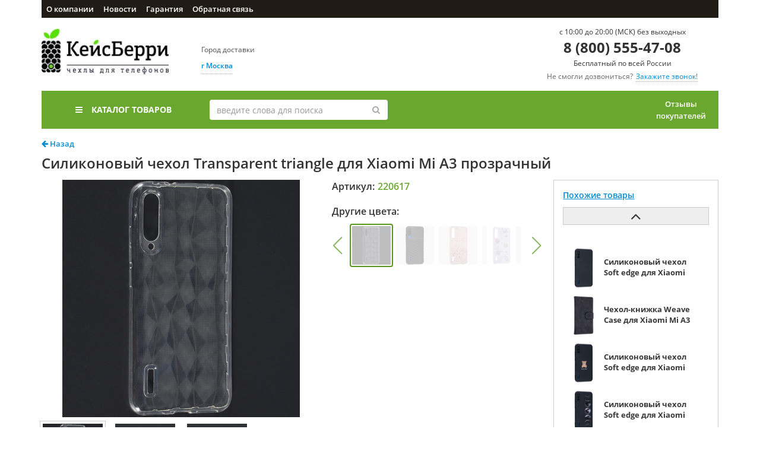

--- FILE ---
content_type: text/html; charset=UTF-8
request_url: https://caseberry.ru/product/silikonovyi-chekhol-transparent-triangle-dlia-xiaomi-mi-a3-prozrachnyi-220617/
body_size: 25845
content:
<!DOCTYPE html>
<html>
<head>
                
    

    <meta charset="utf-8" />
    <title>        Силиконовый чехол Transparent triangle для Xiaomi Mi A3 прозрачный - Москва
    </title>
    <link rel="shortcut icon" href="/favicon.ico" type="image/x-icon">
    <meta name="viewport" content="width=device-width, initial-scale=1.0, maximum-scale=1.0, user-scalable=no" />

            <meta name="description" content="Силиконовый чехол Transparent triangle для Xiaomi Mi A3 прозрачный - купить за 280 рублей. Низкая цена и быстрая доставка по всей России - ☎ 8 (800) 555-47-08.">
    
    
    
                <link rel="stylesheet" href="/build/fonts.4b08fddc.css">
        <link rel="stylesheet" href="/build/764.3038a653.css"><link rel="stylesheet" href="/build/542.9f47fda0.css"><link rel="stylesheet" href="/build/app.26c5bfe8.css">
    
    <link rel="stylesheet" href="/build/product.c95048e7.css">
</head>

<body class="catalog_product">
    <div class="container site-container">
        <header class="site-header">
                            <nav class="navbar navbar-top">
    <div class="container-fluid">
        <div class="navbar-header">
            <button type="button" class="navbar-toggle custom-slide-toggle" data-target="#bs-example-navbar-collapse-1" aria-expanded="false"><i class="fa fa-bars"></i>меню</button>
        </div>
                <div class="collapse navbar-collapse" id="bs-example-navbar-collapse-1">
            <ul class="nav navbar-nav">
                                    <li><a href="/info/about/">О компании</a></li>
                                    <li><a href="/news/">Новости</a></li>
                                    <li><a href="/info/assurance/">Гарантия</a></li>
                                    <li><a href="/feedback/message/">Обратная связь</a></li>
                            </ul>
        </div>
    </div>
</nav>
<ul class="navbar-bottom">
    <li class="element element1">
        <a href="/" class="img-container logo">
            <img src="/build/logo.09d1ca1a.jpg" />
        </a>
        <div class="delivery">
            <p>Город доставки</p>
            <a href="#" class="modall-toggle" data-toggle="modal" data-target="#delivery-modal">
                                    <strong>г Москва</strong>
                            </a>
            <p style="width: 288px"></p>
        </div>
    </li>
    <li class="element element2  element2-right">
        <div class="phone-contact">
            <p>c 10:00 до 20:00 (МСК) без выходных</p>
            <p class="phone"><a href="tel:8 (800) 555-47-08">8 (800) 555-47-08</a></p>
            <p>Бесплатный по всей России</p>
            <p class="call-request"><span>Не смогли дозвониться?</span><a href="#" data-toggle="modal" data-target="#call-request">Закажите звонок! </a></p>
        </div>
    </li>
    </ul>
<div class="navigation">
    <div class="row">
        <div class="col-md-3">
    <div class="catalog-header catalog-dropdown">
        <a href="javascript:;" class="catalog-dropdown-toggle"><i class="fa fa-bars"></i>Каталог товаров</a>
        <ul class="menu catalog-list main"><li class="sub-menu-container"><a href="/catalog/chekhly-i-zashchitnye-stekla/" class="sub-menu-toggle"><span>Чехлы и защитные стекла</span></a><ul class="menu catalog-list sub-menu"><li class="sub-menu-container"><a href="/catalog/chekhly-i-zashchitnye-stekla/alcatel/" class="sub-menu-toggle"><span>Alcatel</span></a><ul class="menu catalog-list sub-menu"><li class="sub-menu-container"><a href="/catalog/chekhly-i-zashchitnye-stekla/alcatel-1-5033d/" class="sub-menu-toggle"><span>Alcatel 1 5033D</span></a></li><li class="sub-menu-container"><a href="/catalog/chekhly-i-zashchitnye-stekla/alcatel-1b-5002d-1a-5002f-2020/" class="sub-menu-toggle"><span>Alcatel 1B 5002D / 1A 5002F (2020)</span></a></li><li class="sub-menu-container"><a href="/catalog/chekhly-i-zashchitnye-stekla/alcatel-1s-5024d/" class="sub-menu-toggle"><span>Alcatel 1S 5024D</span></a></li><li class="sub-menu-container"><a href="/catalog/chekhly-i-zashchitnye-stekla/alcatel-3l-5029y-1s-5028y-2020/" class="sub-menu-toggle"><span>Alcatel 3L 5029Y / 1S 5028Y (2020)</span></a></li><li class="sub-menu-container"><a href="/catalog/chekhly-i-zashchitnye-stekla/alcatel-3x-5048y-2019/" class="sub-menu-toggle"><span>Alcatel 3X 5048Y (2019)</span></a></li></ul></li><li class="sub-menu-container"><a href="/catalog/chekhly-i-zashchitnye-stekla/apple/" class="sub-menu-toggle"><span>Apple</span></a><ul class="menu catalog-list sub-menu"><li class="sub-menu-container"><a href="/catalog/chekhly-i-zashchitnye-stekla/airpods/" class="sub-menu-toggle"><span>AirPods</span></a></li><li class="sub-menu-container"><a href="/catalog/chekhly-i-zashchitnye-stekla/airpods-3/" class="sub-menu-toggle"><span>AirPods 3</span></a></li><li class="sub-menu-container"><a href="/catalog/chekhly-i-zashchitnye-stekla/airpods-pro-1-2/" class="sub-menu-toggle"><span>AirPods Pro 1, 2</span></a></li><li class="sub-menu-container"><a href="/catalog/chekhly-i-zashchitnye-stekla/apple-watch-38-40-41/" class="sub-menu-toggle"><span>Apple Watch 38/40/41мм, Series 10-11 42мм</span></a></li><li class="sub-menu-container"><a href="/catalog/chekhly-i-zashchitnye-stekla/apple-watch-42-44-45-49-ultra-ultra-2/" class="sub-menu-toggle"><span>Apple Watch 44/45/46/49мм, Series 1-3 42мм</span></a></li><li class="sub-menu-container"><a href="/catalog/chekhly-i-zashchitnye-stekla/iphone-4-4s/" class="sub-menu-toggle"><span>iPhone 4, 4S</span></a></li><li class="sub-menu-container"><a href="/catalog/chekhly-i-zashchitnye-stekla/iphone-5-5s-se/" class="sub-menu-toggle"><span>iPhone 5, 5S, SE 2016</span></a></li><li class="sub-menu-container"><a href="/catalog/chekhly-i-zashchitnye-stekla/iphone-6-6s/" class="sub-menu-toggle"><span>iPhone 6, 6S</span></a></li><li class="sub-menu-container"><a href="/catalog/chekhly-i-zashchitnye-stekla/iphone-6-plus-6s-plus/" class="sub-menu-toggle"><span>iPhone 6 Plus, 6S Plus</span></a></li><li class="sub-menu-container"><a href="/catalog/chekhly-i-zashchitnye-stekla/iphone-7-8-se-2020-se-2022/" class="sub-menu-toggle"><span>iPhone 7, 8, SE 2020, SE 2022</span></a></li><li class="sub-menu-container"><a href="/catalog/chekhly-i-zashchitnye-stekla/iphone-7-plus-8-plus/" class="sub-menu-toggle"><span>iPhone 7 Plus, 8 Plus</span></a></li><li class="sub-menu-container"><a href="/catalog/chekhly-i-zashchitnye-stekla/iphone-xr/" class="sub-menu-toggle"><span>iPhone XR</span></a></li><li class="sub-menu-container"><a href="/catalog/chekhly-i-zashchitnye-stekla/iphone-x-xs-10/" class="sub-menu-toggle"><span>iPhone X, XS, 10</span></a></li><li class="sub-menu-container"><a href="/catalog/chekhly-i-zashchitnye-stekla/iphone-xs-max/" class="sub-menu-toggle"><span>iPhone XS Max</span></a></li><li class="sub-menu-container"><a href="/catalog/chekhly-i-zashchitnye-stekla/iphone-11/" class="sub-menu-toggle"><span>iPhone 11</span></a></li><li class="sub-menu-container"><a href="/catalog/chekhly-i-zashchitnye-stekla/iphone-11-pro/" class="sub-menu-toggle"><span>iPhone 11 Pro</span></a></li><li class="sub-menu-container"><a href="/catalog/chekhly-i-zashchitnye-stekla/iphone-11-pro-max/" class="sub-menu-toggle"><span>iPhone 11 Pro Max</span></a></li><li class="sub-menu-container"><a href="/catalog/chekhly-i-zashchitnye-stekla/iphone-12-mini/" class="sub-menu-toggle"><span>iPhone 12 Mini</span></a></li><li class="sub-menu-container"><a href="/catalog/chekhly-i-zashchitnye-stekla/iphone-12-12-pro/" class="sub-menu-toggle"><span>iPhone 12, 12 Pro</span></a><ul class="menu catalog-list sub-menu"><li class="sub-menu-container"><a href="/catalog/chekhly-i-zashchitnye-stekla/iphone-12/" class="sub-menu-toggle"><span>iPhone 12</span></a></li><li class="sub-menu-container"><a href="/catalog/chekhly-i-zashchitnye-stekla/iphone-12-pro/" class="sub-menu-toggle"><span>iPhone 12 Pro</span></a></li><li class="sub-menu-container"><a href="/catalog/chekhly-i-zashchitnye-stekla/iphone-12-12-pro/" class="sub-menu-toggle"><span>iPhone 12, 12 Pro</span></a></li></ul></li><li class="sub-menu-container"><a href="/catalog/chekhly-i-zashchitnye-stekla/iphone-12-pro-max/" class="sub-menu-toggle"><span>iPhone 12 Pro Max</span></a></li><li class="sub-menu-container"><a href="/catalog/chekhly-i-zashchitnye-stekla/ipad-air-6-11-2024/" class="sub-menu-toggle"><span>!iPad Air 6 2024! ></span></a></li><li class="sub-menu-container"><a href="/catalog/chekhly-i-zashchitnye-stekla/airpods-4/" class="sub-menu-toggle"><span>AirPods 4</span></a></li><li class="sub-menu-container"><a href="/catalog/chekhly-i-zashchitnye-stekla/airpods-pro-3/" class="sub-menu-toggle"><span>AirPods Pro 3</span></a></li><li class="sub-menu-container"><a href="/catalog/chekhly-i-zashchitnye-stekla/ipad-10-10-9-2022/" class="sub-menu-toggle"><span>iPad 10 10.9" 2022 / iPad 11 11" (A16) 2025</span></a></li><li class="sub-menu-container"><a href="/catalog/chekhly-i-zashchitnye-stekla/ipad-air-13-2024/" class="sub-menu-toggle"><span>iPad Air 13 (M2) 2024 / iPad Air 13 (M3) 2025</span></a></li><li class="sub-menu-container"><a href="/catalog/chekhly-i-zashchitnye-stekla/ipad-mini-6-2021/" class="sub-menu-toggle"><span>iPad Mini 6 8.3 (2021) / iPad Mini 7 8.3 (2024)</span></a></li><li class="sub-menu-container"><a href="/catalog/chekhly-i-zashchitnye-stekla/ipad-pro-11-2024/" class="sub-menu-toggle"><span>iPad Pro 11 (M4) 2024 / iPad Pro 11 (M5) 2025</span></a></li><li class="sub-menu-container"><a href="/catalog/chekhly-i-zashchitnye-stekla/ipad-pro-13-2024/" class="sub-menu-toggle"><span>iPad Pro 13 (M4) 2024 / iPad Pro 13 (M5) 2025</span></a></li><li class="sub-menu-container"><a href="/catalog/chekhly-i-zashchitnye-stekla/iphone-13/" class="sub-menu-toggle"><span>iPhone 13</span></a></li><li class="sub-menu-container"><a href="/catalog/chekhly-i-zashchitnye-stekla/iphone-13-mini/" class="sub-menu-toggle"><span>iPhone 13 Mini</span></a></li><li class="sub-menu-container"><a href="/catalog/chekhly-i-zashchitnye-stekla/iphone-13-pro/" class="sub-menu-toggle"><span>iPhone 13 Pro</span></a></li><li class="sub-menu-container"><a href="/catalog/chekhly-i-zashchitnye-stekla/iphone-13-pro-max/" class="sub-menu-toggle"><span>iPhone 13 Pro Max</span></a></li><li class="sub-menu-container"><a href="/catalog/chekhly-i-zashchitnye-stekla/iphone-14/" class="sub-menu-toggle"><span>iPhone 14</span></a></li><li class="sub-menu-container"><a href="/catalog/chekhly-i-zashchitnye-stekla/iphone-14-plus-15-plus/" class="sub-menu-toggle"><span>iPhone 14 Plus / 15 Plus</span></a></li><li class="sub-menu-container"><a href="/catalog/chekhly-i-zashchitnye-stekla/iphone-14-pro/" class="sub-menu-toggle"><span>iPhone 14 Pro</span></a></li><li class="sub-menu-container"><a href="/catalog/chekhly-i-zashchitnye-stekla/iphone-14-pro-max/" class="sub-menu-toggle"><span>iPhone 14 Pro Max</span></a></li><li class="sub-menu-container"><a href="/catalog/chekhly-i-zashchitnye-stekla/iphone-15/" class="sub-menu-toggle"><span>iPhone 15</span></a></li><li class="sub-menu-container"><a href="/catalog/chekhly-i-zashchitnye-stekla/iphone-15-pro/" class="sub-menu-toggle"><span>iPhone 15 Pro</span></a></li><li class="sub-menu-container"><a href="/catalog/chekhly-i-zashchitnye-stekla/iphone-15-pro-max/" class="sub-menu-toggle"><span>iPhone 15 Pro Max</span></a></li><li class="sub-menu-container"><a href="/catalog/chekhly-i-zashchitnye-stekla/iphone-16/" class="sub-menu-toggle"><span>iPhone 16</span></a></li><li class="sub-menu-container"><a href="/catalog/chekhly-i-zashchitnye-stekla/iphone-16-plus/" class="sub-menu-toggle"><span>iPhone 16 Plus</span></a></li><li class="sub-menu-container"><a href="/catalog/chekhly-i-zashchitnye-stekla/iphone-16-pro/" class="sub-menu-toggle"><span>iPhone 16 Pro</span></a></li><li class="sub-menu-container"><a href="/catalog/chekhly-i-zashchitnye-stekla/iphone-16-pro-max/" class="sub-menu-toggle"><span>iPhone 16 Pro Max</span></a></li><li class="sub-menu-container"><a href="/catalog/chekhly-i-zashchitnye-stekla/iphone-16e/" class="sub-menu-toggle"><span>iPhone 16e</span></a></li><li class="sub-menu-container"><a href="/catalog/chekhly-i-zashchitnye-stekla/apple-iphone-17/" class="sub-menu-toggle"><span>iPhone 17</span></a></li><li class="sub-menu-container"><a href="/catalog/chekhly-i-zashchitnye-stekla/apple-iphone-17-pro/" class="sub-menu-toggle"><span>iPhone 17 Pro</span></a></li><li class="sub-menu-container"><a href="/catalog/chekhly-i-zashchitnye-stekla/apple-iphone-17-pro-max/" class="sub-menu-toggle"><span>iPhone 17 Pro Max</span></a></li><li class="sub-menu-container"><a href="/catalog/chekhly-i-zashchitnye-stekla/iphone-air/" class="sub-menu-toggle"><span>iPhone Air</span></a></li><li class="sub-menu-container"><a href="/catalog/chekhly-i-zashchitnye-stekla/macbook-air-13-6-m2-m3-m4-2022-2025/" class="sub-menu-toggle"><span>MacBook Air 13.6" M2, M3, M4 (2022-2025)</span></a></li><li class="sub-menu-container"><a href="/catalog/chekhly-i-zashchitnye-stekla/macbook-air-15-3-m2-m3-m4-2023-2025/" class="sub-menu-toggle"><span>MacBook Air 15.3" M2, M3, M4 (2023-2025)</span></a></li><li class="sub-menu-container"><a href="/catalog/chekhly-i-zashchitnye-stekla/ipad-mini-1-2-3/" class="sub-menu-toggle"><span>iPad Mini 1 / 2 / 3 7.9</span></a></li><li class="sub-menu-container"><a href="/catalog/chekhly-i-zashchitnye-stekla/ipad-mini-4-2015/" class="sub-menu-toggle"><span>iPad Mini 4 7.9 (2015)</span></a></li><li class="sub-menu-container"><a href="/catalog/chekhly-i-zashchitnye-stekla/ipad-mini-5-2019/" class="sub-menu-toggle"><span>iPad Mini 5 7.9 (2019)</span></a></li><li class="sub-menu-container"><a href="/catalog/chekhly-i-zashchitnye-stekla/ipad-air-1-9-7-2014/" class="sub-menu-toggle"><span>iPad Air 1 9.7 (2014)</span></a></li><li class="sub-menu-container"><a href="/catalog/chekhly-i-zashchitnye-stekla/ipad-air-2-9-7-2014/" class="sub-menu-toggle"><span>iPad Air 2 9.7 (2014)</span></a></li><li class="sub-menu-container"><a href="/catalog/chekhly-i-zashchitnye-stekla/ipad-air-3-10-5-2019/" class="sub-menu-toggle"><span>iPad Air 3 10.5 2019</span></a></li><li class="sub-menu-container"><a href="/catalog/chekhly-i-zashchitnye-stekla/ipad-air-4-10-9-2020-air-5-10-9-2022/" class="sub-menu-toggle"><span>iPad Air 11" M2 2024/M3 2025, Air 5 2022, Air 4 2020</span></a></li><li class="sub-menu-container"><a href="/catalog/chekhly-i-zashchitnye-stekla/ipad-2-3-4/" class="sub-menu-toggle"><span>IPad 2 / 3 / 4 9.7</span></a></li><li class="sub-menu-container"><a href="/catalog/chekhly-i-zashchitnye-stekla/ipad-5-9-7-2017-ipad-6-9-7-2018-new/" class="sub-menu-toggle"><span>iPad 5 9.7 (2017), iPad 6 9.7 (2018)</span></a></li><li class="sub-menu-container"><a href="/catalog/chekhly-i-zashchitnye-stekla/ipad-7-10-2-2019-8-10-2-2020-9-10-2-2021/" class="sub-menu-toggle"><span>iPad 10.2, iPad 7 2019, iPad 8 2020, iPad 9 2021</span></a></li><li class="sub-menu-container"><a href="/catalog/chekhly-i-zashchitnye-stekla/ipad-pro-9-7/" class="sub-menu-toggle"><span>iPad Pro 9.7 2016</span></a></li><li class="sub-menu-container"><a href="/catalog/chekhly-i-zashchitnye-stekla/ipad-pro-10-5-2017/" class="sub-menu-toggle"><span>iPad Pro 10.5 2017</span></a></li><li class="sub-menu-container"><a href="/catalog/chekhly-i-zashchitnye-stekla/ipad-pro-11-2018/" class="sub-menu-toggle"><span>iPad Pro 11 2018</span></a></li><li class="sub-menu-container"><a href="/catalog/chekhly-i-zashchitnye-stekla/ipad-pro-11-2020/" class="sub-menu-toggle"><span>iPad Pro 11 2020</span></a></li><li class="sub-menu-container"><a href="/catalog/chekhly-i-zashchitnye-stekla/ipad-pro-11-2021-2022/" class="sub-menu-toggle"><span>iPad Pro 11 (2021, 2022)</span></a></li><li class="sub-menu-container"><a href="/catalog/chekhly-i-zashchitnye-stekla/ipad-pro-12-9-2018/" class="sub-menu-toggle"><span>iPad Pro 12.9 2018</span></a></li><li class="sub-menu-container"><a href="/catalog/chekhly-i-zashchitnye-stekla/ipad-pro-12-9-2020/" class="sub-menu-toggle"><span>iPad Pro 12.9 2020</span></a></li><li class="sub-menu-container"><a href="/catalog/chekhly-i-zashchitnye-stekla/ipad-pro-12-9-2021-pro-12-9-2022/" class="sub-menu-toggle"><span>iPad Pro 12.9 (2021, 2022)</span></a></li></ul></li><li class="sub-menu-container"><a href="/catalog/chekhly-i-zashchitnye-stekla/asus/" class="sub-menu-toggle"><span>Asus</span></a><ul class="menu catalog-list sub-menu"><li class="sub-menu-container"><a href="/catalog/chekhly-i-zashchitnye-stekla/asus-zenfone-2-laser-5-0-ze500kl-ze500kg/" class="sub-menu-toggle"><span>ASUS ZenFone 2 Laser 5.0 ZE500KL/ZE500KG</span></a></li><li class="sub-menu-container"><a href="/catalog/chekhly-i-zashchitnye-stekla/asus-zenfone-3-max-zc520tl-x008d/" class="sub-menu-toggle"><span>ASUS ZenFone 3 Max ZC520TL (X008D)</span></a></li><li class="sub-menu-container"><a href="/catalog/chekhly-i-zashchitnye-stekla/asus-zenfone-3-ze520kl/" class="sub-menu-toggle"><span>ASUS ZenFone 3 ZE520KL</span></a></li><li class="sub-menu-container"><a href="/catalog/chekhly-i-zashchitnye-stekla/asus-zenfone-3-ze552kl/" class="sub-menu-toggle"><span>ASUS ZenFone 3 ZE552KL</span></a></li><li class="sub-menu-container"><a href="/catalog/chekhly-i-zashchitnye-stekla/asus-zenfone-3-zoom-ze553kl/" class="sub-menu-toggle"><span>ASUS ZenFone 3 Zoom ZE553KL</span></a></li><li class="sub-menu-container"><a href="/catalog/chekhly-i-zashchitnye-stekla/asus-zenfone-4-max-zc520kl/" class="sub-menu-toggle"><span>ASUS ZenFone 4 Max ZC520KL</span></a></li><li class="sub-menu-container"><a href="/catalog/chekhly-i-zashchitnye-stekla/asus-zenfone-4-max-zc554kl/" class="sub-menu-toggle"><span>ASUS ZenFone 4 Max ZC554KL</span></a></li><li class="sub-menu-container"><a href="/catalog/chekhly-i-zashchitnye-stekla/asus-zenfone-4-ze554kl/" class="sub-menu-toggle"><span>ASUS ZenFone 4 ZE554KL</span></a></li><li class="sub-menu-container"><a href="/catalog/chekhly-i-zashchitnye-stekla/asus-zenfone-5-5z-ze620kl-zs620kl/" class="sub-menu-toggle"><span>ASUS ZenFone 5/5Z ZE620KL/ZS620KL</span></a></li><li class="sub-menu-container"><a href="/catalog/chekhly-i-zashchitnye-stekla/asus-zenfone-8-zs673ks-zs590ks/" class="sub-menu-toggle"><span>ASUS ZenFone 8 ZS673KS/ZS590KS</span></a></li><li class="sub-menu-container"><a href="/catalog/chekhly-i-zashchitnye-stekla/asus-zenfone-go-tv-zb551kl-g550kl/" class="sub-menu-toggle"><span>ASUS ZenFone Go (TV) ZB551KL /G550KL</span></a></li><li class="sub-menu-container"><a href="/catalog/chekhly-i-zashchitnye-stekla/asus-zenfone-go-zb500kl-zb500kg/" class="sub-menu-toggle"><span>ASUS ZenFone Go ZB500KL/ZB500KG</span></a></li><li class="sub-menu-container"><a href="/catalog/chekhly-i-zashchitnye-stekla/asus-zenfone-lite-live-l1-g553kl-za550kl-g552kl/" class="sub-menu-toggle"><span>ASUS ZenFone Lite/Live L1 G553KL/ZA550KL/G552KL</span></a></li><li class="sub-menu-container"><a href="/catalog/chekhly-i-zashchitnye-stekla/asus-zenfone-live-zb501kl/" class="sub-menu-toggle"><span>ASUS ZenFone Live ZB501KL</span></a></li><li class="sub-menu-container"><a href="/catalog/chekhly-i-zashchitnye-stekla/asus-zenfone-max-m1-zb555kl/" class="sub-menu-toggle"><span>ASUS ZenFone Max (M1) ZB555KL</span></a></li><li class="sub-menu-container"><a href="/catalog/chekhly-i-zashchitnye-stekla/asus-zenfone-max-m2-zb633kl/" class="sub-menu-toggle"><span>ASUS ZenFone Max (M2) ZB633KL</span></a></li><li class="sub-menu-container"><a href="/catalog/chekhly-i-zashchitnye-stekla/asus-zenfone-max-plus-m1-zb570tl-x018d/" class="sub-menu-toggle"><span>ASUS ZenFone Max Plus (M1) ZB570TL/X018D</span></a></li><li class="sub-menu-container"><a href="/catalog/chekhly-i-zashchitnye-stekla/asus-zenfone-max-pro-m1-zb602kl-zb601kl/" class="sub-menu-toggle"><span>ASUS ZenFone Max Pro (M1) ZB602KL/ZB601KL</span></a></li><li class="sub-menu-container"><a href="/catalog/chekhly-i-zashchitnye-stekla/asus-zenfone-max-pro-m2-zb631kl/" class="sub-menu-toggle"><span>ASUS ZenFone Max Pro (M2) ZB631KL</span></a></li></ul></li><li class="sub-menu-container"><a href="/catalog/chekhly-i-zashchitnye-stekla/google/" class="sub-menu-toggle"><span>Google</span></a><ul class="menu catalog-list sub-menu"><li class="sub-menu-container"><a href="/catalog/chekhly-i-zashchitnye-stekla/google-pixel-10/" class="sub-menu-toggle"><span>Google Pixel 10</span></a></li><li class="sub-menu-container"><a href="/catalog/chekhly-i-zashchitnye-stekla/google-pixel-10-pro/" class="sub-menu-toggle"><span>Google Pixel 10 Pro</span></a></li><li class="sub-menu-container"><a href="/catalog/chekhly-i-zashchitnye-stekla/google-pixel-10-pro-xl/" class="sub-menu-toggle"><span>Google Pixel 10 Pro XL</span></a></li><li class="sub-menu-container"><a href="/catalog/chekhly-i-zashchitnye-stekla/google-pixel-6/" class="sub-menu-toggle"><span>Google Pixel 6</span></a></li><li class="sub-menu-container"><a href="/catalog/chekhly-i-zashchitnye-stekla/google-pixel-6-pro/" class="sub-menu-toggle"><span>Google Pixel 6 Pro</span></a></li><li class="sub-menu-container"><a href="/catalog/chekhly-i-zashchitnye-stekla/google-pixel-6a/" class="sub-menu-toggle"><span>Google Pixel 6a</span></a></li><li class="sub-menu-container"><a href="/catalog/chekhly-i-zashchitnye-stekla/google-pixel-7/" class="sub-menu-toggle"><span>Google Pixel 7</span></a></li><li class="sub-menu-container"><a href="/catalog/chekhly-i-zashchitnye-stekla/google-pixel-7-pro/" class="sub-menu-toggle"><span>Google Pixel 7 Pro</span></a></li><li class="sub-menu-container"><a href="/catalog/chekhly-i-zashchitnye-stekla/google-pixel-7a/" class="sub-menu-toggle"><span>Google Pixel 7a</span></a></li><li class="sub-menu-container"><a href="/catalog/chekhly-i-zashchitnye-stekla/google-pixel-8/" class="sub-menu-toggle"><span>Google Pixel 8</span></a></li><li class="sub-menu-container"><a href="/catalog/chekhly-i-zashchitnye-stekla/google-pixel-8-pro/" class="sub-menu-toggle"><span>Google Pixel 8 Pro</span></a></li><li class="sub-menu-container"><a href="/catalog/chekhly-i-zashchitnye-stekla/google-pixel-8a/" class="sub-menu-toggle"><span>Google Pixel 8a</span></a></li><li class="sub-menu-container"><a href="/catalog/chekhly-i-zashchitnye-stekla/google-pixel-9/" class="sub-menu-toggle"><span>Google Pixel 9</span></a></li><li class="sub-menu-container"><a href="/catalog/chekhly-i-zashchitnye-stekla/google-pixel-9-pro/" class="sub-menu-toggle"><span>Google Pixel 9 Pro</span></a></li><li class="sub-menu-container"><a href="/catalog/chekhly-i-zashchitnye-stekla/google-pixel-9-pro-xl/" class="sub-menu-toggle"><span>Google Pixel 9 Pro XL</span></a></li><li class="sub-menu-container"><a href="/catalog/chekhly-i-zashchitnye-stekla/google-pixel-9a/" class="sub-menu-toggle"><span>Google Pixel 9a</span></a></li></ul></li><li class="sub-menu-container"><a href="/catalog/chekhly-i-zashchitnye-stekla/huawei/" class="sub-menu-toggle"><span>Huawei</span></a><ul class="menu catalog-list sub-menu"><li class="sub-menu-container"><a href="/catalog/chekhly-i-zashchitnye-stekla/huawei-nova-13i/" class="sub-menu-toggle"><span>!!! Huawei Nova 13i</span></a></li><li class="sub-menu-container"><a href="/catalog/chekhly-i-zashchitnye-stekla/huawei-nova-y72s-nova-y63/" class="sub-menu-toggle"><span>!!! Huawei Nova Y72S / Nova Y63</span></a></li><li class="sub-menu-container"><a href="/catalog/chekhly-i-zashchitnye-stekla/huawei-honor-10/" class="sub-menu-toggle"><span>Honor 10</span></a></li><li class="sub-menu-container"><a href="/catalog/chekhly-i-zashchitnye-stekla/huawei-honor-10-lite/" class="sub-menu-toggle"><span>Honor 10 Lite</span></a></li><li class="sub-menu-container"><a href="/catalog/chekhly-i-zashchitnye-stekla/huawei-honor-10i/" class="sub-menu-toggle"><span>Honor 10i</span></a></li><li class="sub-menu-container"><a href="/catalog/chekhly-i-zashchitnye-stekla/huawei-honor-10x-lite/" class="sub-menu-toggle"><span>Honor 10x Lite</span></a></li><li class="sub-menu-container"><a href="/catalog/chekhly-i-zashchitnye-stekla/huawei-honor-20-nova-5t/" class="sub-menu-toggle"><span>Honor 20 / Huawei Nova 5T</span></a></li><li class="sub-menu-container"><a href="/catalog/chekhly-i-zashchitnye-stekla/huawei-honor-20-pro/" class="sub-menu-toggle"><span>Honor 20 pro</span></a></li><li class="sub-menu-container"><a href="/catalog/chekhly-i-zashchitnye-stekla/huawei-honor-200/" class="sub-menu-toggle"><span>Honor 200</span></a></li><li class="sub-menu-container"><a href="/catalog/chekhly-i-zashchitnye-stekla/huawei-honor-200-lite/" class="sub-menu-toggle"><span>Honor 200 Lite</span></a></li><li class="sub-menu-container"><a href="/catalog/chekhly-i-zashchitnye-stekla/huawei-honor-200-pro/" class="sub-menu-toggle"><span>Honor 200 Pro</span></a></li><li class="sub-menu-container"><a href="/catalog/chekhly-i-zashchitnye-stekla/huawei-honor-30/" class="sub-menu-toggle"><span>Honor 30</span></a></li><li class="sub-menu-container"><a href="/catalog/chekhly-i-zashchitnye-stekla/huawei-honor-30-pro-plus/" class="sub-menu-toggle"><span>Honor 30 Pro (Plus)</span></a></li><li class="sub-menu-container"><a href="/catalog/chekhly-i-zashchitnye-stekla/huawei-honor-30i/" class="sub-menu-toggle"><span>Honor 30i</span></a></li><li class="sub-menu-container"><a href="/catalog/chekhly-i-zashchitnye-stekla/huawei-honor-30s/" class="sub-menu-toggle"><span>Honor 30s</span></a></li><li class="sub-menu-container"><a href="/catalog/chekhly-i-zashchitnye-stekla/huawei-honor-400/" class="sub-menu-toggle"><span>Honor 400</span></a></li><li class="sub-menu-container"><a href="/catalog/chekhly-i-zashchitnye-stekla/huawei-honor-400-lite/" class="sub-menu-toggle"><span>Honor 400 Lite</span></a></li><li class="sub-menu-container"><a href="/catalog/chekhly-i-zashchitnye-stekla/huawei-honor-400-pro/" class="sub-menu-toggle"><span>Honor 400 Pro</span></a></li><li class="sub-menu-container"><a href="/catalog/chekhly-i-zashchitnye-stekla/huawei-honor-4c/" class="sub-menu-toggle"><span>Honor 4C</span></a></li><li class="sub-menu-container"><a href="/catalog/chekhly-i-zashchitnye-stekla/huawei-honor-50/" class="sub-menu-toggle"><span>Honor 50</span></a></li><li class="sub-menu-container"><a href="/catalog/chekhly-i-zashchitnye-stekla/huawei-honor-50-lite-nova-8i/" class="sub-menu-toggle"><span>Honor 50 Lite / Huawei Nova 8i</span></a></li><li class="sub-menu-container"><a href="/catalog/chekhly-i-zashchitnye-stekla/huawei-honor-5a-lyo-l21-y5-ii-cun-u29/" class="sub-menu-toggle"><span>Honor 5A lyo-l21 / Huawei Y5 ii cun u29</span></a></li><li class="sub-menu-container"><a href="/catalog/chekhly-i-zashchitnye-stekla/huawei-honor-5c/" class="sub-menu-toggle"><span>Honor 5C</span></a></li><li class="sub-menu-container"><a href="/catalog/chekhly-i-zashchitnye-stekla/huawei-honor-5x/" class="sub-menu-toggle"><span>Honor 5X</span></a></li><li class="sub-menu-container"><a href="/catalog/chekhly-i-zashchitnye-stekla/huawei-honor-6a/" class="sub-menu-toggle"><span>Honor 6A</span></a></li><li class="sub-menu-container"><a href="/catalog/chekhly-i-zashchitnye-stekla/huawei-honor-6c/" class="sub-menu-toggle"><span>Honor 6C</span></a></li><li class="sub-menu-container"><a href="/catalog/chekhly-i-zashchitnye-stekla/huawei-honor-6c-pro/" class="sub-menu-toggle"><span>Honor 6C Pro</span></a></li><li class="sub-menu-container"><a href="/catalog/chekhly-i-zashchitnye-stekla/huawei-honor-6x/" class="sub-menu-toggle"><span>Honor 6X</span></a></li><li class="sub-menu-container"><a href="/catalog/chekhly-i-zashchitnye-stekla/huawei-honor-70/" class="sub-menu-toggle"><span>Honor 70</span></a></li><li class="sub-menu-container"><a href="/catalog/chekhly-i-zashchitnye-stekla/huawei-honor-7a-prime-7s-y5-2018-prime-lite-70-9-146-5mm/" class="sub-menu-toggle"><span>Honor 7A (Prime) / 7S / Huawei Y5 2018 (Prime/Lite)</span></a></li><li class="sub-menu-container"><a href="/catalog/chekhly-i-zashchitnye-stekla/huawei-honor-7a-pro-7c-y6-prime-2018-73-152-4mm/" class="sub-menu-toggle"><span>Honor 7A Pro / 7C / Huawei Y6 Prime 2018</span></a></li><li class="sub-menu-container"><a href="/catalog/chekhly-i-zashchitnye-stekla/huawei-honor-7c-pro/" class="sub-menu-toggle"><span>Honor 7C Pro</span></a></li><li class="sub-menu-container"><a href="/catalog/chekhly-i-zashchitnye-stekla/huawei-honor-7x/" class="sub-menu-toggle"><span>Honor 7x</span></a></li><li class="sub-menu-container"><a href="/catalog/chekhly-i-zashchitnye-stekla/huawei-honor-8/" class="sub-menu-toggle"><span>Honor 8</span></a></li><li class="sub-menu-container"><a href="/catalog/chekhly-i-zashchitnye-stekla/huawei-honor-8-lite/" class="sub-menu-toggle"><span>Honor 8 lite</span></a></li><li class="sub-menu-container"><a href="/catalog/chekhly-i-zashchitnye-stekla/huawei-honor-8-pro/" class="sub-menu-toggle"><span>Honor 8 Pro</span></a></li><li class="sub-menu-container"><a href="/catalog/chekhly-i-zashchitnye-stekla/huawei-honor-8a-pro-prime/" class="sub-menu-toggle"><span>Honor 8A (Pro / Prime)</span></a></li><li class="sub-menu-container"><a href="/catalog/chekhly-i-zashchitnye-stekla/huawei-honor-8c/" class="sub-menu-toggle"><span>Honor 8C</span></a></li><li class="sub-menu-container"><a href="/catalog/chekhly-i-zashchitnye-stekla/huawei-honor-8s-prime-y5-2019/" class="sub-menu-toggle"><span>Honor 8S (Prime) / Huawei Y5 2019</span></a></li><li class="sub-menu-container"><a href="/catalog/chekhly-i-zashchitnye-stekla/huawei-honor-8x/" class="sub-menu-toggle"><span>Honor 8x</span></a></li><li class="sub-menu-container"><a href="/catalog/chekhly-i-zashchitnye-stekla/huawei-honor-8x-max/" class="sub-menu-toggle"><span>Honor 8x max</span></a></li><li class="sub-menu-container"><a href="/catalog/chekhly-i-zashchitnye-stekla/huawei-honor-9/" class="sub-menu-toggle"><span>Honor 9</span></a></li><li class="sub-menu-container"><a href="/catalog/chekhly-i-zashchitnye-stekla/huawei-honor-9-lite/" class="sub-menu-toggle"><span>Honor 9 Lite</span></a></li><li class="sub-menu-container"><a href="/catalog/chekhly-i-zashchitnye-stekla/huawei-honor-90/" class="sub-menu-toggle"><span>Honor 90</span></a></li><li class="sub-menu-container"><a href="/catalog/chekhly-i-zashchitnye-stekla/huawei-honor-90-lite/" class="sub-menu-toggle"><span>Honor 90 Lite</span></a></li><li class="sub-menu-container"><a href="/catalog/chekhly-i-zashchitnye-stekla/huawei-honor-9a/" class="sub-menu-toggle"><span>Honor 9A</span></a></li><li class="sub-menu-container"><a href="/catalog/chekhly-i-zashchitnye-stekla/huawei-honor-9s-huawei-y5p/" class="sub-menu-toggle"><span>Honor 9S / Huawei Y5p</span></a></li><li class="sub-menu-container"><a href="/catalog/chekhly-i-zashchitnye-stekla/huawei-honor-9x/" class="sub-menu-toggle"><span>Honor 9X</span></a></li><li class="sub-menu-container"><a href="/catalog/chekhly-i-zashchitnye-stekla/huawei-honor-9x-lite/" class="sub-menu-toggle"><span>Honor 9X lite</span></a></li><li class="sub-menu-container"><a href="/catalog/chekhly-i-zashchitnye-stekla/huawei-honor-9x-premium/" class="sub-menu-toggle"><span>Honor 9X Premium</span></a></li><li class="sub-menu-container"><a href="/catalog/chekhly-i-zashchitnye-stekla/huawei-honor-magic-6-pro/" class="sub-menu-toggle"><span>Honor Magic 6 Pro</span></a></li><li class="sub-menu-container"><a href="/catalog/chekhly-i-zashchitnye-stekla/huawei-honor-magic-7/" class="sub-menu-toggle"><span>Honor Magic 7</span></a></li><li class="sub-menu-container"><a href="/catalog/chekhly-i-zashchitnye-stekla/huawei-honor-magic-7-pro/" class="sub-menu-toggle"><span>Honor Magic 7 Pro</span></a></li><li class="sub-menu-container"><a href="/catalog/chekhly-i-zashchitnye-stekla/honor-magic-8-pro/" class="sub-menu-toggle"><span>Honor Magic 8 Pro</span></a></li><li class="sub-menu-container"><a href="/catalog/chekhly-i-zashchitnye-stekla/huawei-honor-magic-pad-2-12-3/" class="sub-menu-toggle"><span>Honor Magic Pad 2 12.3</span></a></li><li class="sub-menu-container"><a href="/catalog/chekhly-i-zashchitnye-stekla/huawei-honor-magic-v2/" class="sub-menu-toggle"><span>Honor Magic V2</span></a></li><li class="sub-menu-container"><a href="/catalog/chekhly-i-zashchitnye-stekla/huawei-honor-magic-v3/" class="sub-menu-toggle"><span>Honor Magic V3</span></a></li><li class="sub-menu-container"><a href="/catalog/chekhly-i-zashchitnye-stekla/honor-magic-v5/" class="sub-menu-toggle"><span>Honor Magic V5</span></a></li><li class="sub-menu-container"><a href="/catalog/chekhly-i-zashchitnye-stekla/honor-pad-10/" class="sub-menu-toggle"><span>Honor Pad 10</span></a></li><li class="sub-menu-container"><a href="/catalog/chekhly-i-zashchitnye-stekla/huawei-honor-pad-8/" class="sub-menu-toggle"><span>Honor Pad 8 12.0</span></a></li><li class="sub-menu-container"><a href="/catalog/chekhly-i-zashchitnye-stekla/huawei-honor-pad-9/" class="sub-menu-toggle"><span>Honor Pad 9 12.1 2024</span></a></li><li class="sub-menu-container"><a href="/catalog/chekhly-i-zashchitnye-stekla/huawei-honor-pad-v6/" class="sub-menu-toggle"><span>Honor Pad V6 10.4</span></a></li><li class="sub-menu-container"><a href="/catalog/chekhly-i-zashchitnye-stekla/huawei-honor-pad-v9/" class="sub-menu-toggle"><span>Honor Pad V9</span></a></li><li class="sub-menu-container"><a href="/catalog/chekhly-i-zashchitnye-stekla/honor-pad-x7/" class="sub-menu-toggle"><span>Honor Pad X7</span></a></li><li class="sub-menu-container"><a href="/catalog/chekhly-i-zashchitnye-stekla/huawei-honor-pad-x8-lite-matepad-t10-t10s/" class="sub-menu-toggle"><span>Honor Pad X8 10.1/X8 Lite 9.7 / Huawei MatePad T10/T10s</span></a></li><li class="sub-menu-container"><a href="/catalog/chekhly-i-zashchitnye-stekla/huawei-honor-pad-x8a/" class="sub-menu-toggle"><span>Honor Pad X8a</span></a></li><li class="sub-menu-container"><a href="/catalog/chekhly-i-zashchitnye-stekla/huawei-honor-pad-x9/" class="sub-menu-toggle"><span>Honor Pad X9 11.5</span></a></li><li class="sub-menu-container"><a href="/catalog/chekhly-i-zashchitnye-stekla/huawei-honor-pad-x9a/" class="sub-menu-toggle"><span>Honor Pad X9a</span></a></li><li class="sub-menu-container"><a href="/catalog/chekhly-i-zashchitnye-stekla/huawei-honor-play/" class="sub-menu-toggle"><span>Honor Play</span></a></li><li class="sub-menu-container"><a href="/catalog/chekhly-i-zashchitnye-stekla/huawei-honor-view-10-v10/" class="sub-menu-toggle"><span>Honor View 10 / V10</span></a></li><li class="sub-menu-container"><a href="/catalog/chekhly-i-zashchitnye-stekla/huawei-honor-view-20/" class="sub-menu-toggle"><span>Honor View 20</span></a></li><li class="sub-menu-container"><a href="/catalog/chekhly-i-zashchitnye-stekla/huawei-honor-view-30-v30-pro/" class="sub-menu-toggle"><span>Honor View 30 / V30 (Pro)</span></a></li><li class="sub-menu-container"><a href="/catalog/chekhly-i-zashchitnye-stekla/huawei-honor-x5/" class="sub-menu-toggle"><span>Honor X5</span></a></li><li class="sub-menu-container"><a href="/catalog/chekhly-i-zashchitnye-stekla/huawei-honor-x6/" class="sub-menu-toggle"><span>Honor X6</span></a></li><li class="sub-menu-container"><a href="/catalog/chekhly-i-zashchitnye-stekla/huawei-honor-x6b/" class="sub-menu-toggle"><span>Honor X6b 4G</span></a></li><li class="sub-menu-container"><a href="/catalog/chekhly-i-zashchitnye-stekla/honor-x6c/" class="sub-menu-toggle"><span>Honor X6c</span></a></li><li class="sub-menu-container"><a href="/catalog/chekhly-i-zashchitnye-stekla/huawei-honor-x7/" class="sub-menu-toggle"><span>Honor X7</span></a></li><li class="sub-menu-container"><a href="/catalog/chekhly-i-zashchitnye-stekla/huawei-honor-x7a-plus/" class="sub-menu-toggle"><span>Honor X7a (Plus)</span></a></li><li class="sub-menu-container"><a href="/catalog/chekhly-i-zashchitnye-stekla/huawei-honor-x7b-4g/" class="sub-menu-toggle"><span>Honor X7b 4G</span></a></li><li class="sub-menu-container"><a href="/catalog/chekhly-i-zashchitnye-stekla/huawei-honor-x7c/" class="sub-menu-toggle"><span>Honor X7c / Honor 200 Smart</span></a></li><li class="sub-menu-container"><a href="/catalog/chekhly-i-zashchitnye-stekla/honor-x7d/" class="sub-menu-toggle"><span>Honor X7d</span></a></li><li class="sub-menu-container"><a href="/catalog/chekhly-i-zashchitnye-stekla/huawei-honor-x8-4g/" class="sub-menu-toggle"><span>Honor X8 4G</span></a></li><li class="sub-menu-container"><a href="/catalog/chekhly-i-zashchitnye-stekla/huawei-honor-x8a/" class="sub-menu-toggle"><span>Honor X8a</span></a></li><li class="sub-menu-container"><a href="/catalog/chekhly-i-zashchitnye-stekla/huawei-honor-x8b/" class="sub-menu-toggle"><span>Honor X8b</span></a></li><li class="sub-menu-container"><a href="/catalog/chekhly-i-zashchitnye-stekla/huawei-honor-x8c/" class="sub-menu-toggle"><span>Honor X8c</span></a></li><li class="sub-menu-container"><a href="/catalog/chekhly-i-zashchitnye-stekla/huawei-honor-x9a/" class="sub-menu-toggle"><span>Honor X9a</span></a></li><li class="sub-menu-container"><a href="/catalog/chekhly-i-zashchitnye-stekla/huawei-honor-x9b-honor-x50/" class="sub-menu-toggle"><span>Honor X9b / Honor X50</span></a></li><li class="sub-menu-container"><a href="/catalog/chekhly-i-zashchitnye-stekla/huawei-honor-x9c-honor-x60-pro-honor-magic-7-lite/" class="sub-menu-toggle"><span>Honor X9c / Honor X60 Pro / Honor Magic 7 Lite</span></a></li><li class="sub-menu-container"><a href="/catalog/chekhly-i-zashchitnye-stekla/honor-x9d-honor-x70/" class="sub-menu-toggle"><span>Honor X9d / Honor X70</span></a></li><li class="sub-menu-container"><a href="/catalog/chekhly-i-zashchitnye-stekla/huawei-freebuds-5i-6i/" class="sub-menu-toggle"><span>Huawei FreeBuds 5i / 6i</span></a></li><li class="sub-menu-container"><a href="/catalog/chekhly-i-zashchitnye-stekla/huawei-freebuds-pro-4/" class="sub-menu-toggle"><span>Huawei FreeBuds Pro 4</span></a></li><li class="sub-menu-container"><a href="/catalog/chekhly-i-zashchitnye-stekla/huawei-freebuds-se-2-se-3/" class="sub-menu-toggle"><span>Huawei FreeBuds SE 2 / SE 3</span></a></li><li class="sub-menu-container"><a href="/catalog/chekhly-i-zashchitnye-stekla/huawei-mate-20/" class="sub-menu-toggle"><span>Huawei Mate 20</span></a></li><li class="sub-menu-container"><a href="/catalog/chekhly-i-zashchitnye-stekla/huawei-mate-20-lite/" class="sub-menu-toggle"><span>Huawei Mate 20 Lite</span></a></li><li class="sub-menu-container"><a href="/catalog/chekhly-i-zashchitnye-stekla/huawei-mate-20-pro/" class="sub-menu-toggle"><span>Huawei Mate 20 Pro</span></a></li><li class="sub-menu-container"><a href="/catalog/chekhly-i-zashchitnye-stekla/huawei-mate-30-pro/" class="sub-menu-toggle"><span>Huawei Mate 30 Pro</span></a></li><li class="sub-menu-container"><a href="/catalog/chekhly-i-zashchitnye-stekla/huawei-mate-40-pro/" class="sub-menu-toggle"><span>Huawei Mate 40 Pro</span></a></li><li class="sub-menu-container"><a href="/catalog/chekhly-i-zashchitnye-stekla/huawei-mate-50/" class="sub-menu-toggle"><span>Huawei Mate 50</span></a></li><li class="sub-menu-container"><a href="/catalog/chekhly-i-zashchitnye-stekla/huawei-mate-50-pro/" class="sub-menu-toggle"><span>Huawei Mate 50 Pro</span></a></li><li class="sub-menu-container"><a href="/catalog/chekhly-i-zashchitnye-stekla/huawei-mate-70-pro-mate-70-pro-plus/" class="sub-menu-toggle"><span>Huawei Mate 70 Pro / Mate 70 Pro Plus</span></a></li><li class="sub-menu-container"><a href="/catalog/chekhly-i-zashchitnye-stekla/huawei-mate-x3/" class="sub-menu-toggle"><span>Huawei Mate X3</span></a></li><li class="sub-menu-container"><a href="/catalog/chekhly-i-zashchitnye-stekla/huawei-mate-x6/" class="sub-menu-toggle"><span>Huawei Mate X6</span></a></li><li class="sub-menu-container"><a href="/catalog/chekhly-i-zashchitnye-stekla/huawei-matepad-10-4-2021-2022/" class="sub-menu-toggle"><span>Huawei MatePad 10.4 2021/2022</span></a></li><li class="sub-menu-container"><a href="/catalog/chekhly-i-zashchitnye-stekla/huawei-matepad-11/" class="sub-menu-toggle"><span>Huawei MatePad 11 2021</span></a></li><li class="sub-menu-container"><a href="/catalog/chekhly-i-zashchitnye-stekla/huawei-matepad-11-2023/" class="sub-menu-toggle"><span>Huawei MatePad 11 2023</span></a></li><li class="sub-menu-container"><a href="/catalog/chekhly-i-zashchitnye-stekla/huawei-matepad-11-5/" class="sub-menu-toggle"><span>Huawei MatePad 11.5 2023</span></a></li><li class="sub-menu-container"><a href="/catalog/chekhly-i-zashchitnye-stekla/huawei-matepad-11-5-2025/" class="sub-menu-toggle"><span>Huawei MatePad 11.5 2025</span></a></li><li class="sub-menu-container"><a href="/catalog/chekhly-i-zashchitnye-stekla/huawei-matepad-11-5-s/" class="sub-menu-toggle"><span>Huawei MatePad 11.5 S</span></a></li><li class="sub-menu-container"><a href="/catalog/chekhly-i-zashchitnye-stekla/huawei-matepad-12x-matepad-air-2024/" class="sub-menu-toggle"><span>Huawei MatePad 12X / MatePad Air 2024/2025</span></a></li><li class="sub-menu-container"><a href="/catalog/chekhly-i-zashchitnye-stekla/huawei-matepad-air-11-5/" class="sub-menu-toggle"><span>Huawei MatePad Air 11.5</span></a></li><li class="sub-menu-container"><a href="/catalog/chekhly-i-zashchitnye-stekla/huawei-matepad-pro-10-8/" class="sub-menu-toggle"><span>Huawei MatePad Pro 10.8</span></a></li><li class="sub-menu-container"><a href="/catalog/chekhly-i-zashchitnye-stekla/huawei-matepad-pro-12-2-2025/" class="sub-menu-toggle"><span>Huawei MatePad Pro 12.2 2025</span></a></li><li class="sub-menu-container"><a href="/catalog/chekhly-i-zashchitnye-stekla/huawei-matepad-se-c5e/" class="sub-menu-toggle"><span>Huawei MatePad SE 10.4 2022</span></a></li><li class="sub-menu-container"><a href="/catalog/chekhly-i-zashchitnye-stekla/huawei-matepad-se-11/" class="sub-menu-toggle"><span>Huawei MatePad SE 11 2024</span></a></li><li class="sub-menu-container"><a href="/catalog/chekhly-i-zashchitnye-stekla/huawei-matepad-t8/" class="sub-menu-toggle"><span>Huawei MatePad T8 8.0</span></a></li><li class="sub-menu-container"><a href="/catalog/chekhly-i-zashchitnye-stekla/huawei-mediapad-m3-8-4/" class="sub-menu-toggle"><span>Huawei MediaPad M3 8.4</span></a></li><li class="sub-menu-container"><a href="/catalog/chekhly-i-zashchitnye-stekla/huawei-mediapad-m3-lite-10-1/" class="sub-menu-toggle"><span>Huawei MediaPad M3 Lite 10.1</span></a></li><li class="sub-menu-container"><a href="/catalog/chekhly-i-zashchitnye-stekla/huawei-mediapad-m3-lite-8-0/" class="sub-menu-toggle"><span>Huawei Mediapad M3 Lite 8.0</span></a></li><li class="sub-menu-container"><a href="/catalog/chekhly-i-zashchitnye-stekla/huawei-mediapad-m5-10-8-pro/" class="sub-menu-toggle"><span>Huawei MediaPad M5 10.8 / M5 10.8 Pro</span></a></li><li class="sub-menu-container"><a href="/catalog/chekhly-i-zashchitnye-stekla/huawei-mediapad-m5-8-4/" class="sub-menu-toggle"><span>Huawei MediaPad M5 8.4</span></a></li><li class="sub-menu-container"><a href="/catalog/chekhly-i-zashchitnye-stekla/huawei-mediapad-m5-lite-10/" class="sub-menu-toggle"><span>Huawei MediaPad M5 Lite 10</span></a></li><li class="sub-menu-container"><a href="/catalog/chekhly-i-zashchitnye-stekla/huawei-mediapad-m5-lite-8-0/" class="sub-menu-toggle"><span>Huawei Mediapad M5 Lite 8.0</span></a></li><li class="sub-menu-container"><a href="/catalog/chekhly-i-zashchitnye-stekla/huawei-mediapad-m6-10-8/" class="sub-menu-toggle"><span>Huawei MediaPad M6 10.8</span></a></li><li class="sub-menu-container"><a href="/catalog/chekhly-i-zashchitnye-stekla/huawei-mediapad-t3-10/" class="sub-menu-toggle"><span>Huawei MediaPad T3 10</span></a></li><li class="sub-menu-container"><a href="/catalog/chekhly-i-zashchitnye-stekla/huawei-mediapad-t3-7-0/" class="sub-menu-toggle"><span>Huawei MediaPad T3 7.0</span></a></li><li class="sub-menu-container"><a href="/catalog/chekhly-i-zashchitnye-stekla/huawei-mediapad-t3-8-0/" class="sub-menu-toggle"><span>Huawei MediaPad T3 8.0</span></a></li><li class="sub-menu-container"><a href="/catalog/chekhly-i-zashchitnye-stekla/huawei-mediapad-t5-10/" class="sub-menu-toggle"><span>Huawei MediaPad T5 10</span></a></li><li class="sub-menu-container"><a href="/catalog/chekhly-i-zashchitnye-stekla/huawei-nova/" class="sub-menu-toggle"><span>Huawei Nova</span></a></li><li class="sub-menu-container"><a href="/catalog/chekhly-i-zashchitnye-stekla/huawei-nova-10/" class="sub-menu-toggle"><span>Huawei Nova 10</span></a></li><li class="sub-menu-container"><a href="/catalog/chekhly-i-zashchitnye-stekla/huawei-nova-10-pro/" class="sub-menu-toggle"><span>Huawei Nova 10 Pro</span></a></li><li class="sub-menu-container"><a href="/catalog/chekhly-i-zashchitnye-stekla/huawei-nova-10-se/" class="sub-menu-toggle"><span>Huawei Nova 10 SE</span></a></li><li class="sub-menu-container"><a href="/catalog/chekhly-i-zashchitnye-stekla/huawei-nova-11/" class="sub-menu-toggle"><span>Huawei Nova 11 / Nova 12S / Nova 12 Lite</span></a></li><li class="sub-menu-container"><a href="/catalog/chekhly-i-zashchitnye-stekla/huawei-nova-11-se-nova-12-se/" class="sub-menu-toggle"><span>Huawei Nova 11 SE / Nova 12 SE</span></a></li><li class="sub-menu-container"><a href="/catalog/chekhly-i-zashchitnye-stekla/huawei-nova-11i/" class="sub-menu-toggle"><span>Huawei Nova 11i</span></a></li><li class="sub-menu-container"><a href="/catalog/chekhly-i-zashchitnye-stekla/huawei-nova-12i/" class="sub-menu-toggle"><span>Huawei Nova 12i / Nova 13i</span></a></li><li class="sub-menu-container"><a href="/catalog/chekhly-i-zashchitnye-stekla/huawei-nova-13/" class="sub-menu-toggle"><span>Huawei Nova 13</span></a></li><li class="sub-menu-container"><a href="/catalog/chekhly-i-zashchitnye-stekla/huawei-nova-13-pro/" class="sub-menu-toggle"><span>Huawei Nova 13 Pro</span></a></li><li class="sub-menu-container"><a href="/catalog/chekhly-i-zashchitnye-stekla/huawei-nova-14/" class="sub-menu-toggle"><span>Huawei Nova 14</span></a></li><li class="sub-menu-container"><a href="/catalog/chekhly-i-zashchitnye-stekla/huawei-nova-14-pro/" class="sub-menu-toggle"><span>Huawei Nova 14 Pro</span></a></li><li class="sub-menu-container"><a href="/catalog/chekhly-i-zashchitnye-stekla/huawei-nova-14i/" class="sub-menu-toggle"><span>Huawei Nova 14i</span></a></li><li class="sub-menu-container"><a href="/catalog/chekhly-i-zashchitnye-stekla/huawei-nova-2/" class="sub-menu-toggle"><span>Huawei Nova 2</span></a></li><li class="sub-menu-container"><a href="/catalog/chekhly-i-zashchitnye-stekla/huawei-nova-2i-mate-10-lite/" class="sub-menu-toggle"><span>Huawei Nova 2i / Mate 10 Lite</span></a></li><li class="sub-menu-container"><a href="/catalog/chekhly-i-zashchitnye-stekla/huawei-nova-3/" class="sub-menu-toggle"><span>Huawei Nova 3</span></a></li><li class="sub-menu-container"><a href="/catalog/chekhly-i-zashchitnye-stekla/huawei-nova-3i/" class="sub-menu-toggle"><span>Huawei Nova 3i</span></a></li><li class="sub-menu-container"><a href="/catalog/chekhly-i-zashchitnye-stekla/huawei-nova-8/" class="sub-menu-toggle"><span>Huawei Nova 8</span></a></li><li class="sub-menu-container"><a href="/catalog/chekhly-i-zashchitnye-stekla/huawei-nova-9/" class="sub-menu-toggle"><span>Huawei Nova 9</span></a></li><li class="sub-menu-container"><a href="/catalog/chekhly-i-zashchitnye-stekla/huawei-nova-9-se/" class="sub-menu-toggle"><span>Huawei Nova 9 SE</span></a></li><li class="sub-menu-container"><a href="/catalog/chekhly-i-zashchitnye-stekla/huawei-nova-lite-2017-sla-l22/" class="sub-menu-toggle"><span>Huawei Nova Lite 2017 (SLA-L22)</span></a></li><li class="sub-menu-container"><a href="/catalog/chekhly-i-zashchitnye-stekla/huawei-nova-y61/" class="sub-menu-toggle"><span>Huawei Nova Y61</span></a></li><li class="sub-menu-container"><a href="/catalog/chekhly-i-zashchitnye-stekla/huawei-nova-y70-plus/" class="sub-menu-toggle"><span>Huawei Nova Y70 (Plus)</span></a></li><li class="sub-menu-container"><a href="/catalog/chekhly-i-zashchitnye-stekla/huawei-nova-y72/" class="sub-menu-toggle"><span>Huawei Nova Y72 / Nova Y72S / Nova Y63</span></a></li><li class="sub-menu-container"><a href="/catalog/chekhly-i-zashchitnye-stekla/huawei-nova-y73/" class="sub-menu-toggle"><span>Huawei Nova Y73</span></a></li><li class="sub-menu-container"><a href="/catalog/chekhly-i-zashchitnye-stekla/huawei-nova-y90/" class="sub-menu-toggle"><span>Huawei Nova Y90</span></a></li><li class="sub-menu-container"><a href="/catalog/chekhly-i-zashchitnye-stekla/huawei-nova-y91/" class="sub-menu-toggle"><span>Huawei Nova Y91</span></a></li><li class="sub-menu-container"><a href="/catalog/chekhly-i-zashchitnye-stekla/huawei-p-smart/" class="sub-menu-toggle"><span>Huawei P Smart</span></a></li><li class="sub-menu-container"><a href="/catalog/chekhly-i-zashchitnye-stekla/huawei-p-smart-2019/" class="sub-menu-toggle"><span>Huawei P Smart 2019</span></a></li><li class="sub-menu-container"><a href="/catalog/chekhly-i-zashchitnye-stekla/huawei-p-smart-2021/" class="sub-menu-toggle"><span>Huawei P Smart 2021</span></a></li><li class="sub-menu-container"><a href="/catalog/chekhly-i-zashchitnye-stekla/huawei-p-smart-z/" class="sub-menu-toggle"><span>Huawei P smart Z</span></a></li><li class="sub-menu-container"><a href="/catalog/chekhly-i-zashchitnye-stekla/huawei-p10/" class="sub-menu-toggle"><span>Huawei P10</span></a></li><li class="sub-menu-container"><a href="/catalog/chekhly-i-zashchitnye-stekla/huawei-p10-lite/" class="sub-menu-toggle"><span>Huawei P10 Lite</span></a></li><li class="sub-menu-container"><a href="/catalog/chekhly-i-zashchitnye-stekla/huawei-p20/" class="sub-menu-toggle"><span>Huawei P20</span></a></li><li class="sub-menu-container"><a href="/catalog/chekhly-i-zashchitnye-stekla/huawei-p20-lite/" class="sub-menu-toggle"><span>Huawei P20 Lite</span></a></li><li class="sub-menu-container"><a href="/catalog/chekhly-i-zashchitnye-stekla/huawei-p20-pro/" class="sub-menu-toggle"><span>Huawei P20 Pro</span></a></li><li class="sub-menu-container"><a href="/catalog/chekhly-i-zashchitnye-stekla/huawei-p30/" class="sub-menu-toggle"><span>Huawei P30</span></a></li><li class="sub-menu-container"><a href="/catalog/chekhly-i-zashchitnye-stekla/huawei-p30-lite-honor-20s-honor-20-lite/" class="sub-menu-toggle"><span>Huawei P30 Lite / Honor 20S / Honor 20 lite</span></a></li><li class="sub-menu-container"><a href="/catalog/chekhly-i-zashchitnye-stekla/huawei-p30-pro/" class="sub-menu-toggle"><span>Huawei P30 Pro</span></a></li><li class="sub-menu-container"><a href="/catalog/chekhly-i-zashchitnye-stekla/huawei-p40/" class="sub-menu-toggle"><span>Huawei P40</span></a></li><li class="sub-menu-container"><a href="/catalog/chekhly-i-zashchitnye-stekla/huawei-p40-lite/" class="sub-menu-toggle"><span>Huawei P40 Lite</span></a></li><li class="sub-menu-container"><a href="/catalog/chekhly-i-zashchitnye-stekla/huawei-p40-lite-e-honor-9c/" class="sub-menu-toggle"><span>Huawei P40 Lite E / Honor 9C</span></a></li><li class="sub-menu-container"><a href="/catalog/chekhly-i-zashchitnye-stekla/huawei-p40-pro/" class="sub-menu-toggle"><span>Huawei P40 Pro</span></a></li><li class="sub-menu-container"><a href="/catalog/chekhly-i-zashchitnye-stekla/huawei-p50/" class="sub-menu-toggle"><span>Huawei P50</span></a></li><li class="sub-menu-container"><a href="/catalog/chekhly-i-zashchitnye-stekla/huawei-p50-pro/" class="sub-menu-toggle"><span>Huawei P50 Pro</span></a></li><li class="sub-menu-container"><a href="/catalog/chekhly-i-zashchitnye-stekla/huawei-p60/" class="sub-menu-toggle"><span>Huawei P60</span></a></li><li class="sub-menu-container"><a href="/catalog/chekhly-i-zashchitnye-stekla/huawei-p60-pro/" class="sub-menu-toggle"><span>Huawei P60 Pro</span></a></li><li class="sub-menu-container"><a href="/catalog/chekhly-i-zashchitnye-stekla/huawei-p9-lite/" class="sub-menu-toggle"><span>Huawei P9 Lite</span></a></li><li class="sub-menu-container"><a href="/catalog/chekhly-i-zashchitnye-stekla/huawei-honor-pura-70/" class="sub-menu-toggle"><span>Huawei Pura 70</span></a></li><li class="sub-menu-container"><a href="/catalog/chekhly-i-zashchitnye-stekla/huawei-honor-pura-70-pro/" class="sub-menu-toggle"><span>Huawei Pura 70 Pro (Plus)</span></a></li><li class="sub-menu-container"><a href="/catalog/chekhly-i-zashchitnye-stekla/huawei-honor-pura-70-ultra/" class="sub-menu-toggle"><span>Huawei Pura 70 Ultra</span></a></li><li class="sub-menu-container"><a href="/catalog/chekhly-i-zashchitnye-stekla/huawei-pura-80/" class="sub-menu-toggle"><span>Huawei Pura 80</span></a></li><li class="sub-menu-container"><a href="/catalog/chekhly-i-zashchitnye-stekla/huawei-pura-80-pro-plus/" class="sub-menu-toggle"><span>Huawei Pura 80 Pro (Plus)</span></a></li><li class="sub-menu-container"><a href="/catalog/chekhly-i-zashchitnye-stekla/huawei-pura-80-ultra/" class="sub-menu-toggle"><span>Huawei Pura 80 Ultra</span></a></li><li class="sub-menu-container"><a href="/catalog/chekhly-i-zashchitnye-stekla/huawei-y3-2017-lte/" class="sub-menu-toggle"><span>Huawei Y3 2017 (LTE)</span></a></li><li class="sub-menu-container"><a href="/catalog/chekhly-i-zashchitnye-stekla/huawei-y3-ii-4g-lua-l21-lua-l22/" class="sub-menu-toggle"><span>Huawei Y3 ii 4G Lua-L21/Lua-L22</span></a></li><li class="sub-menu-container"><a href="/catalog/chekhly-i-zashchitnye-stekla/huawei-y5-2017/" class="sub-menu-toggle"><span>Huawei Y5 2017</span></a></li><li class="sub-menu-container"><a href="/catalog/chekhly-i-zashchitnye-stekla/huawei-y6-2019/" class="sub-menu-toggle"><span>Huawei Y6 2019</span></a></li><li class="sub-menu-container"><a href="/catalog/chekhly-i-zashchitnye-stekla/huawei-y6p/" class="sub-menu-toggle"><span>Huawei Y6p</span></a></li><li class="sub-menu-container"><a href="/catalog/chekhly-i-zashchitnye-stekla/huawei-y7-2019/" class="sub-menu-toggle"><span>Huawei Y7 2019</span></a></li><li class="sub-menu-container"><a href="/catalog/chekhly-i-zashchitnye-stekla/huawei-y8p/" class="sub-menu-toggle"><span>Huawei Y8p</span></a></li><li class="sub-menu-container"><a href="/catalog/chekhly-i-zashchitnye-stekla/huawei-y9-2018/" class="sub-menu-toggle"><span>Huawei Y9 (2018)</span></a></li><li class="sub-menu-container"><a href="/catalog/chekhly-i-zashchitnye-stekla/huawei-y9s/" class="sub-menu-toggle"><span>Huawei Y9s</span></a></li></ul></li><li class="sub-menu-container"><a href="/catalog/chekhly-i-zashchitnye-stekla/infinix/" class="sub-menu-toggle"><span>Infinix</span></a><ul class="menu catalog-list sub-menu"><li class="sub-menu-container"><a href="/catalog/chekhly-i-zashchitnye-stekla/infinix-note-50/" class="sub-menu-toggle"><span>!!!Infinix Note 50</span></a></li><li class="sub-menu-container"><a href="/catalog/chekhly-i-zashchitnye-stekla/infinix-gt-20-pro/" class="sub-menu-toggle"><span>Infinix GT 20 Pro</span></a></li><li class="sub-menu-container"><a href="/catalog/chekhly-i-zashchitnye-stekla/infinix-gt-30-pro/" class="sub-menu-toggle"><span>Infinix GT 30 (Pro)</span></a></li><li class="sub-menu-container"><a href="/catalog/chekhly-i-zashchitnye-stekla/infinix-hot-11-play/" class="sub-menu-toggle"><span>Infinix Hot 11 Play</span></a></li><li class="sub-menu-container"><a href="/catalog/chekhly-i-zashchitnye-stekla/infinix-hot-11s/" class="sub-menu-toggle"><span>Infinix Hot 11s</span></a></li><li class="sub-menu-container"><a href="/catalog/chekhly-i-zashchitnye-stekla/infinix-hot-12-play-nfc/" class="sub-menu-toggle"><span>Infinix Hot 12 Play NFC</span></a></li><li class="sub-menu-container"><a href="/catalog/chekhly-i-zashchitnye-stekla/infinix-hot-12i/" class="sub-menu-toggle"><span>Infinix Hot 12i</span></a></li><li class="sub-menu-container"><a href="/catalog/chekhly-i-zashchitnye-stekla/infinix-hot-20/" class="sub-menu-toggle"><span>Infinix Hot 20</span></a></li><li class="sub-menu-container"><a href="/catalog/chekhly-i-zashchitnye-stekla/infinix-hot-20i/" class="sub-menu-toggle"><span>Infinix Hot 20i</span></a></li><li class="sub-menu-container"><a href="/catalog/chekhly-i-zashchitnye-stekla/infinix-hot-30-4g/" class="sub-menu-toggle"><span>Infinix Hot 30 4G</span></a></li><li class="sub-menu-container"><a href="/catalog/chekhly-i-zashchitnye-stekla/infinix-hot-30-play/" class="sub-menu-toggle"><span>Infinix Hot 30 Play</span></a></li><li class="sub-menu-container"><a href="/catalog/chekhly-i-zashchitnye-stekla/infinix-hot-30i-nfc/" class="sub-menu-toggle"><span>Infinix Hot 30i NFC</span></a></li><li class="sub-menu-container"><a href="/catalog/chekhly-i-zashchitnye-stekla/infinix-hot-40-hot-40-pro/" class="sub-menu-toggle"><span>Infinix Hot 40 / Hot 40 Pro</span></a></li><li class="sub-menu-container"><a href="/catalog/chekhly-i-zashchitnye-stekla/infinix-hot-40i/" class="sub-menu-toggle"><span>Infinix Hot 40i</span></a></li><li class="sub-menu-container"><a href="/catalog/chekhly-i-zashchitnye-stekla/infinix-hot-50-4g/" class="sub-menu-toggle"><span>Infinix Hot 50 4G</span></a></li><li class="sub-menu-container"><a href="/catalog/chekhly-i-zashchitnye-stekla/infinix-hot-50-pro-4g/" class="sub-menu-toggle"><span>Infinix Hot 50 Pro 4G</span></a></li><li class="sub-menu-container"><a href="/catalog/chekhly-i-zashchitnye-stekla/infinix-hot-50i/" class="sub-menu-toggle"><span>Infinix Hot 50i</span></a></li><li class="sub-menu-container"><a href="/catalog/chekhly-i-zashchitnye-stekla/infinix-hot-60-pro/" class="sub-menu-toggle"><span>Infinix Hot 60 Pro</span></a></li><li class="sub-menu-container"><a href="/catalog/chekhly-i-zashchitnye-stekla/infinix-note-10-pro-nfc/" class="sub-menu-toggle"><span>Infinix Note 10 Pro</span></a></li><li class="sub-menu-container"><a href="/catalog/chekhly-i-zashchitnye-stekla/infinix-note-11-nfc-note-12-g88/" class="sub-menu-toggle"><span>Infinix Note 11 NFC / Note 12 G88</span></a></li><li class="sub-menu-container"><a href="/catalog/chekhly-i-zashchitnye-stekla/infinix-note-11-pro/" class="sub-menu-toggle"><span>Infinix Note 11 Pro</span></a></li><li class="sub-menu-container"><a href="/catalog/chekhly-i-zashchitnye-stekla/infinix-note-12-pro-nfc-note-12-2023/" class="sub-menu-toggle"><span>Infinix Note 12 Pro 4G / Note 12 2023</span></a></li><li class="sub-menu-container"><a href="/catalog/chekhly-i-zashchitnye-stekla/infinix-note-12-vip/" class="sub-menu-toggle"><span>Infinix Note 12 VIP</span></a></li><li class="sub-menu-container"><a href="/catalog/chekhly-i-zashchitnye-stekla/infinix-note-30/" class="sub-menu-toggle"><span>Infinix Note 30</span></a></li><li class="sub-menu-container"><a href="/catalog/chekhly-i-zashchitnye-stekla/infinix-note-30-pro/" class="sub-menu-toggle"><span>Infinix Note 30 Pro</span></a></li><li class="sub-menu-container"><a href="/catalog/chekhly-i-zashchitnye-stekla/infinix-note-30-vip/" class="sub-menu-toggle"><span>Infinix Note 30 Vip</span></a></li><li class="sub-menu-container"><a href="/catalog/chekhly-i-zashchitnye-stekla/infinix-note-30i/" class="sub-menu-toggle"><span>Infinix Note 30i</span></a></li><li class="sub-menu-container"><a href="/catalog/chekhly-i-zashchitnye-stekla/infinix-note-40-note-40-pro-4g/" class="sub-menu-toggle"><span>Infinix Note 40 4G</span></a></li><li class="sub-menu-container"><a href="/catalog/chekhly-i-zashchitnye-stekla/infinix-note-40-pro-4g/" class="sub-menu-toggle"><span>Infinix Note 40 Pro 4G</span></a></li><li class="sub-menu-container"><a href="/catalog/chekhly-i-zashchitnye-stekla/infinix-note-40-pro-5g-note-40-pro-plus-5g/" class="sub-menu-toggle"><span>Infinix Note 40 Pro 5G / Note 40 Pro Plus 5G</span></a></li><li class="sub-menu-container"><a href="/catalog/chekhly-i-zashchitnye-stekla/infinix-note-50-pro/" class="sub-menu-toggle"><span>Infinix Note 50 / Note 50 Pro</span></a></li><li class="sub-menu-container"><a href="/catalog/chekhly-i-zashchitnye-stekla/infinix-smart-10/" class="sub-menu-toggle"><span>Infinix Smart 10</span></a></li><li class="sub-menu-container"><a href="/catalog/chekhly-i-zashchitnye-stekla/infinix-smart-6/" class="sub-menu-toggle"><span>Infinix Smart 6</span></a></li><li class="sub-menu-container"><a href="/catalog/chekhly-i-zashchitnye-stekla/infinix-smart-6-hd/" class="sub-menu-toggle"><span>Infinix Smart 6 HD</span></a></li><li class="sub-menu-container"><a href="/catalog/chekhly-i-zashchitnye-stekla/infinix-smart-6-plus/" class="sub-menu-toggle"><span>Infinix Smart 6 Plus</span></a></li><li class="sub-menu-container"><a href="/catalog/chekhly-i-zashchitnye-stekla/infinix-smart-7/" class="sub-menu-toggle"><span>Infinix Smart 7</span></a></li><li class="sub-menu-container"><a href="/catalog/chekhly-i-zashchitnye-stekla/infinix-smart-8/" class="sub-menu-toggle"><span>Infinix Smart 8 / Smart 8 HD / Smart 8 Pro / Smart 8 Plus</span></a></li><li class="sub-menu-container"><a href="/catalog/chekhly-i-zashchitnye-stekla/infinix-smart-9/" class="sub-menu-toggle"><span>Infinix Smart 9 / Smart 9 HD</span></a></li><li class="sub-menu-container"><a href="/catalog/chekhly-i-zashchitnye-stekla/infinix-xpad/" class="sub-menu-toggle"><span>Infinix Xpad 11 X1101b</span></a></li><li class="sub-menu-container"><a href="/catalog/chekhly-i-zashchitnye-stekla/infinix-zero-30-4g/" class="sub-menu-toggle"><span>Infinix Zero 30 4G</span></a></li><li class="sub-menu-container"><a href="/catalog/chekhly-i-zashchitnye-stekla/infinix-zero-40-5g/" class="sub-menu-toggle"><span>Infinix Zero 40 5G</span></a></li></ul></li><li class="sub-menu-container"><a href="/catalog/chekhly-i-zashchitnye-stekla/lenovo/" class="sub-menu-toggle"><span>Lenovo</span></a><ul class="menu catalog-list sub-menu"><li class="sub-menu-container"><a href="/catalog/chekhly-i-zashchitnye-stekla/lenovo-k12-pro/" class="sub-menu-toggle"><span>Lenovo K12 Pro</span></a></li><li class="sub-menu-container"><a href="/catalog/chekhly-i-zashchitnye-stekla/lenovo-k13/" class="sub-menu-toggle"><span>Lenovo K13</span></a></li><li class="sub-menu-container"><a href="/catalog/chekhly-i-zashchitnye-stekla/lenovo-k13-note/" class="sub-menu-toggle"><span>Lenovo K13 Note</span></a></li><li class="sub-menu-container"><a href="/catalog/chekhly-i-zashchitnye-stekla/lenovo-legion-y700-2025/" class="sub-menu-toggle"><span>Lenovo Legion Y700 2025</span></a></li><li class="sub-menu-container"><a href="/catalog/chekhly-i-zashchitnye-stekla/lenovo-tab-2-a10-30-x30/" class="sub-menu-toggle"><span>Lenovo Tab 2 A10-30 (X30)</span></a></li><li class="sub-menu-container"><a href="/catalog/chekhly-i-zashchitnye-stekla/lenovo-tab-2-a10-70-tab-3-10-business-x70/" class="sub-menu-toggle"><span>Lenovo Tab 2 A10-70 / Tab 3 10'' Business X70</span></a></li><li class="sub-menu-container"><a href="/catalog/chekhly-i-zashchitnye-stekla/lenovo-tab-3-8-850m-tab-2-a8-50/" class="sub-menu-toggle"><span>Lenovo Tab 3 8'' 850M / Tab 2 A8-50</span></a></li><li class="sub-menu-container"><a href="/catalog/chekhly-i-zashchitnye-stekla/lenovo-tab-4-10-plus-tb-x704l/" class="sub-menu-toggle"><span>Lenovo Tab 4 10'' Plus TB-X704L</span></a></li><li class="sub-menu-container"><a href="/catalog/chekhly-i-zashchitnye-stekla/lenovo-tab-4-10-tb-x304l/" class="sub-menu-toggle"><span>Lenovo Tab 4 10'' TB-X304L</span></a></li><li class="sub-menu-container"><a href="/catalog/chekhly-i-zashchitnye-stekla/lenovo-tab-4-8-tb-8504x-tb-8504f/" class="sub-menu-toggle"><span>Lenovo Tab 4 8'' TB-8504X / TB-8504F</span></a></li><li class="sub-menu-container"><a href="/catalog/chekhly-i-zashchitnye-stekla/lenovo-tab-m10-tb-x306f-x/" class="sub-menu-toggle"><span>Lenovo Tab M10 10.1 TB-X306F/X</span></a></li><li class="sub-menu-container"><a href="/catalog/chekhly-i-zashchitnye-stekla/lenovo-tab-m10-plus-tb-x606f-x/" class="sub-menu-toggle"><span>Lenovo Tab M10 Plus 10.3 TB-X606F/X</span></a></li><li class="sub-menu-container"><a href="/catalog/chekhly-i-zashchitnye-stekla/lenovo-tab-m10-tb-x605l-tb-x505x/" class="sub-menu-toggle"><span>Lenovo Tab M10 TB-X605L / TB-X505X</span></a></li><li class="sub-menu-container"><a href="/catalog/chekhly-i-zashchitnye-stekla/lenovo-tab-m8/" class="sub-menu-toggle"><span>Lenovo Tab M8 TB-8505F</span></a></li><li class="sub-menu-container"><a href="/catalog/chekhly-i-zashchitnye-stekla/lenovo-tab-p10-tb-x705l/" class="sub-menu-toggle"><span>Lenovo Tab P10 TB-X705L</span></a></li><li class="sub-menu-container"><a href="/catalog/chekhly-i-zashchitnye-stekla/lenovo-tab-p11-j606f-l/" class="sub-menu-toggle"><span>Lenovo Tab P11 J606F/L</span></a></li><li class="sub-menu-container"><a href="/catalog/chekhly-i-zashchitnye-stekla/lenovo-tab-p11-pro-tb-j706l/" class="sub-menu-toggle"><span>Lenovo Tab P11 Pro TB-J706L</span></a></li><li class="sub-menu-container"><a href="/catalog/chekhly-i-zashchitnye-stekla/lenovo-vibe-p1m-p1ma40/" class="sub-menu-toggle"><span>Lenovo Vibe P1m/p1ma40</span></a></li><li class="sub-menu-container"><a href="/catalog/chekhly-i-zashchitnye-stekla/lenovo-xiaoxin-pad-pro-2022/" class="sub-menu-toggle"><span>Lenovo Xiaoxin Pad Pro 2022 / Tab P11 Pro Gen 2</span></a></li><li class="sub-menu-container"><a href="/catalog/chekhly-i-zashchitnye-stekla/lenovo-yoga-smart-tab-yt-x705x-f/" class="sub-menu-toggle"><span>Lenovo Yoga Smart Tab YT-X705X/F</span></a></li><li class="sub-menu-container"><a href="/catalog/chekhly-i-zashchitnye-stekla/lenovo-yoga-tab-11/" class="sub-menu-toggle"><span>Lenovo Yoga Tab 11</span></a></li></ul></li><li class="sub-menu-container"><a href="/catalog/chekhly-i-zashchitnye-stekla/lg/" class="sub-menu-toggle"><span>LG</span></a><ul class="menu catalog-list sub-menu"><li class="sub-menu-container"><a href="/catalog/chekhly-i-zashchitnye-stekla/lg-g6-h870ds/" class="sub-menu-toggle"><span>LG G6 H870DS</span></a></li><li class="sub-menu-container"><a href="/catalog/chekhly-i-zashchitnye-stekla/lg-k10-2017/" class="sub-menu-toggle"><span>LG K10 2017</span></a></li><li class="sub-menu-container"><a href="/catalog/chekhly-i-zashchitnye-stekla/lg-k10-k430ds-k410/" class="sub-menu-toggle"><span>LG K10 K430DS/K410</span></a></li><li class="sub-menu-container"><a href="/catalog/chekhly-i-zashchitnye-stekla/lg-k8-k350e/" class="sub-menu-toggle"><span>LG K8 K350E</span></a></li><li class="sub-menu-container"><a href="/catalog/chekhly-i-zashchitnye-stekla/lg-q6-q6a/" class="sub-menu-toggle"><span>LG Q6/Q6a</span></a></li><li class="sub-menu-container"><a href="/catalog/chekhly-i-zashchitnye-stekla/lg-x-power-2-m320/" class="sub-menu-toggle"><span>LG X Power 2 M320</span></a></li><li class="sub-menu-container"><a href="/catalog/chekhly-i-zashchitnye-stekla/lg-x-power-k220ds/" class="sub-menu-toggle"><span>LG X Power K220DS</span></a></li></ul></li><li class="sub-menu-container"><a href="/catalog/chekhly-i-zashchitnye-stekla/meizu/" class="sub-menu-toggle"><span>Meizu</span></a><ul class="menu catalog-list sub-menu"><li class="sub-menu-container"><a href="/catalog/chekhly-i-zashchitnye-stekla/meizu-16-16x/" class="sub-menu-toggle"><span>Meizu 16/16X</span></a></li><li class="sub-menu-container"><a href="/catalog/chekhly-i-zashchitnye-stekla/meizu-21-note-pro/" class="sub-menu-toggle"><span>Meizu 21 Note Pro</span></a></li><li class="sub-menu-container"><a href="/catalog/chekhly-i-zashchitnye-stekla/meizu-m3-note/" class="sub-menu-toggle"><span>Meizu M3 Note</span></a></li><li class="sub-menu-container"><a href="/catalog/chekhly-i-zashchitnye-stekla/meizu-m3-m3s-mini/" class="sub-menu-toggle"><span>Meizu M3/M3s (mini)</span></a></li><li class="sub-menu-container"><a href="/catalog/chekhly-i-zashchitnye-stekla/meizu-m5-note/" class="sub-menu-toggle"><span>Meizu M5 Note</span></a></li><li class="sub-menu-container"><a href="/catalog/chekhly-i-zashchitnye-stekla/meizu-m5s/" class="sub-menu-toggle"><span>Meizu M5s</span></a></li><li class="sub-menu-container"><a href="/catalog/chekhly-i-zashchitnye-stekla/meizu-m6/" class="sub-menu-toggle"><span>Meizu M6</span></a></li><li class="sub-menu-container"><a href="/catalog/chekhly-i-zashchitnye-stekla/meizu-m6-note/" class="sub-menu-toggle"><span>Meizu M6 Note</span></a></li><li class="sub-menu-container"><a href="/catalog/chekhly-i-zashchitnye-stekla/meizu-mblu-21/" class="sub-menu-toggle"><span>Meizu Mblu 21</span></a></li><li class="sub-menu-container"><a href="/catalog/chekhly-i-zashchitnye-stekla/meizu-note-9/" class="sub-menu-toggle"><span>Meizu Note 9</span></a></li><li class="sub-menu-container"><a href="/catalog/chekhly-i-zashchitnye-stekla/meizu-pro-7/" class="sub-menu-toggle"><span>Meizu Pro 7</span></a></li><li class="sub-menu-container"><a href="/catalog/chekhly-i-zashchitnye-stekla/meizu-x8/" class="sub-menu-toggle"><span>Meizu X8</span></a></li></ul></li><li class="sub-menu-container"><a href="/catalog/chekhly-i-zashchitnye-stekla/motorola/" class="sub-menu-toggle"><span>Motorola</span></a><ul class="menu catalog-list sub-menu"><li class="sub-menu-container"><a href="/catalog/chekhly-i-zashchitnye-stekla/motorola-moto-e4-plus/" class="sub-menu-toggle"><span>Motorola Moto E4 Plus</span></a></li><li class="sub-menu-container"><a href="/catalog/chekhly-i-zashchitnye-stekla/motorola-moto-e7-plus/" class="sub-menu-toggle"><span>Motorola Moto E7 Plus</span></a></li><li class="sub-menu-container"><a href="/catalog/chekhly-i-zashchitnye-stekla/motorola-moto-g5s/" class="sub-menu-toggle"><span>Motorola Moto G5s</span></a></li><li class="sub-menu-container"><a href="/catalog/chekhly-i-zashchitnye-stekla/motorola-moto-g9-play/" class="sub-menu-toggle"><span>Motorola Moto G9 Play</span></a></li></ul></li><li class="sub-menu-container"><a href="/catalog/chekhly-i-zashchitnye-stekla/nokia/" class="sub-menu-toggle"><span>Nokia</span></a><ul class="menu catalog-list sub-menu"><li class="sub-menu-container"><a href="/catalog/chekhly-i-zashchitnye-stekla/nokia-1-4/" class="sub-menu-toggle"><span>Nokia 1.4</span></a></li><li class="sub-menu-container"><a href="/catalog/chekhly-i-zashchitnye-stekla/nokia-2-dual/" class="sub-menu-toggle"><span>Nokia 2 (Dual)</span></a></li><li class="sub-menu-container"><a href="/catalog/chekhly-i-zashchitnye-stekla/nokia-2-2/" class="sub-menu-toggle"><span>Nokia 2.2</span></a></li><li class="sub-menu-container"><a href="/catalog/chekhly-i-zashchitnye-stekla/nokia-2-3/" class="sub-menu-toggle"><span>Nokia 2.3</span></a></li><li class="sub-menu-container"><a href="/catalog/chekhly-i-zashchitnye-stekla/nokia-2-4/" class="sub-menu-toggle"><span>Nokia 2.4</span></a></li><li class="sub-menu-container"><a href="/catalog/chekhly-i-zashchitnye-stekla/nokia-3/" class="sub-menu-toggle"><span>Nokia 3</span></a></li><li class="sub-menu-container"><a href="/catalog/chekhly-i-zashchitnye-stekla/nokia-3-1-plus/" class="sub-menu-toggle"><span>Nokia 3.1 Plus</span></a></li><li class="sub-menu-container"><a href="/catalog/chekhly-i-zashchitnye-stekla/nokia-3-2/" class="sub-menu-toggle"><span>Nokia 3.2</span></a></li><li class="sub-menu-container"><a href="/catalog/chekhly-i-zashchitnye-stekla/nokia-3-4/" class="sub-menu-toggle"><span>Nokia 3.4</span></a></li><li class="sub-menu-container"><a href="/catalog/chekhly-i-zashchitnye-stekla/nokia-4-2/" class="sub-menu-toggle"><span>Nokia 4.2</span></a></li><li class="sub-menu-container"><a href="/catalog/chekhly-i-zashchitnye-stekla/nokia-5/" class="sub-menu-toggle"><span>Nokia 5</span></a></li><li class="sub-menu-container"><a href="/catalog/chekhly-i-zashchitnye-stekla/nokia-5-1/" class="sub-menu-toggle"><span>Nokia 5.1</span></a></li><li class="sub-menu-container"><a href="/catalog/chekhly-i-zashchitnye-stekla/nokia-5-1-plus/" class="sub-menu-toggle"><span>Nokia 5.1 Plus</span></a></li><li class="sub-menu-container"><a href="/catalog/chekhly-i-zashchitnye-stekla/nokia-5-3/" class="sub-menu-toggle"><span>Nokia 5.3</span></a></li><li class="sub-menu-container"><a href="/catalog/chekhly-i-zashchitnye-stekla/nokia-5-4/" class="sub-menu-toggle"><span>Nokia 5.4</span></a></li><li class="sub-menu-container"><a href="/catalog/chekhly-i-zashchitnye-stekla/nokia-6/" class="sub-menu-toggle"><span>Nokia 6</span></a></li><li class="sub-menu-container"><a href="/catalog/chekhly-i-zashchitnye-stekla/nokia-6-2018-6-1-2018/" class="sub-menu-toggle"><span>Nokia 6 2018 / 6.1 2018</span></a></li><li class="sub-menu-container"><a href="/catalog/chekhly-i-zashchitnye-stekla/nokia-7-plus/" class="sub-menu-toggle"><span>Nokia 7 Plus</span></a></li><li class="sub-menu-container"><a href="/catalog/chekhly-i-zashchitnye-stekla/nokia-7-1/" class="sub-menu-toggle"><span>Nokia 7.1</span></a></li><li class="sub-menu-container"><a href="/catalog/chekhly-i-zashchitnye-stekla/nokia-7-2-6-2/" class="sub-menu-toggle"><span>Nokia 7.2 / 6.2</span></a></li><li class="sub-menu-container"><a href="/catalog/chekhly-i-zashchitnye-stekla/nokia-8/" class="sub-menu-toggle"><span>Nokia 8</span></a></li><li class="sub-menu-container"><a href="/catalog/chekhly-i-zashchitnye-stekla/nokia-g20/" class="sub-menu-toggle"><span>Nokia G20</span></a></li><li class="sub-menu-container"><a href="/catalog/chekhly-i-zashchitnye-stekla/nokia-g21-g11/" class="sub-menu-toggle"><span>Nokia G21 / G11</span></a></li><li class="sub-menu-container"><a href="/catalog/chekhly-i-zashchitnye-stekla/nokia-x10-x20/" class="sub-menu-toggle"><span>Nokia X10 / X20</span></a></li></ul></li><li class="sub-menu-container"><a href="/catalog/chekhly-i-zashchitnye-stekla/nothing/" class="sub-menu-toggle"><span>Nothing</span></a><ul class="menu catalog-list sub-menu"><li class="sub-menu-container"><a href="/catalog/chekhly-i-zashchitnye-stekla/cmf-phone-1/" class="sub-menu-toggle"><span>CMF Phone 1</span></a></li><li class="sub-menu-container"><a href="/catalog/chekhly-i-zashchitnye-stekla/cmf-phone-2-pro/" class="sub-menu-toggle"><span>CMF Phone 2 Pro</span></a></li><li class="sub-menu-container"><a href="/catalog/chekhly-i-zashchitnye-stekla/nothing-phone-1/" class="sub-menu-toggle"><span>Nothing Phone 1</span></a></li><li class="sub-menu-container"><a href="/catalog/chekhly-i-zashchitnye-stekla/nothing-phone-2/" class="sub-menu-toggle"><span>Nothing Phone 2</span></a></li><li class="sub-menu-container"><a href="/catalog/chekhly-i-zashchitnye-stekla/nothing-phone-2a-plus/" class="sub-menu-toggle"><span>Nothing Phone 2a (Plus)</span></a></li><li class="sub-menu-container"><a href="/catalog/chekhly-i-zashchitnye-stekla/nothing-phone-3/" class="sub-menu-toggle"><span>Nothing Phone 3</span></a></li><li class="sub-menu-container"><a href="/catalog/chekhly-i-zashchitnye-stekla/nothing-phone-3a/" class="sub-menu-toggle"><span>Nothing Phone 3a</span></a></li><li class="sub-menu-container"><a href="/catalog/chekhly-i-zashchitnye-stekla/nothing-phone-3a-pro/" class="sub-menu-toggle"><span>Nothing Phone 3a Pro</span></a></li></ul></li><li class="sub-menu-container"><a href="/catalog/chekhly-i-zashchitnye-stekla/oneplus/" class="sub-menu-toggle"><span>OnePlus</span></a><ul class="menu catalog-list sub-menu"><li class="sub-menu-container"><a href="/catalog/chekhly-i-zashchitnye-stekla/oneplus-10-pro/" class="sub-menu-toggle"><span>OnePlus 10 Pro</span></a></li><li class="sub-menu-container"><a href="/catalog/chekhly-i-zashchitnye-stekla/oneplus-10t/" class="sub-menu-toggle"><span>OnePlus 10T / Ace Pro</span></a></li><li class="sub-menu-container"><a href="/catalog/chekhly-i-zashchitnye-stekla/oneplus-11/" class="sub-menu-toggle"><span>OnePlus 11</span></a></li><li class="sub-menu-container"><a href="/catalog/chekhly-i-zashchitnye-stekla/oneplus-12/" class="sub-menu-toggle"><span>OnePlus 12</span></a></li><li class="sub-menu-container"><a href="/catalog/chekhly-i-zashchitnye-stekla/oneplus-13/" class="sub-menu-toggle"><span>OnePlus 13</span></a></li><li class="sub-menu-container"><a href="/catalog/chekhly-i-zashchitnye-stekla/oneplus-13r-ace-5-ace-5-pro/" class="sub-menu-toggle"><span>OnePlus 13R / Ace 5 / Ace 5 Pro</span></a></li><li class="sub-menu-container"><a href="/catalog/chekhly-i-zashchitnye-stekla/oneplus-13t-oneplus-13s/" class="sub-menu-toggle"><span>OnePlus 13T / OnePlus 13S</span></a></li><li class="sub-menu-container"><a href="/catalog/chekhly-i-zashchitnye-stekla/oneplus-15/" class="sub-menu-toggle"><span>OnePlus 15</span></a></li><li class="sub-menu-container"><a href="/catalog/chekhly-i-zashchitnye-stekla/oneplus-15r-ace-6t/" class="sub-menu-toggle"><span>OnePlus 15R / Ace 6T</span></a></li><li class="sub-menu-container"><a href="/catalog/chekhly-i-zashchitnye-stekla/oneplus-3t-3/" class="sub-menu-toggle"><span>OnePlus 3T/3</span></a></li><li class="sub-menu-container"><a href="/catalog/chekhly-i-zashchitnye-stekla/oneplus-5/" class="sub-menu-toggle"><span>OnePlus 5</span></a></li><li class="sub-menu-container"><a href="/catalog/chekhly-i-zashchitnye-stekla/oneplus-6/" class="sub-menu-toggle"><span>OnePlus 6</span></a></li><li class="sub-menu-container"><a href="/catalog/chekhly-i-zashchitnye-stekla/oneplus-6t/" class="sub-menu-toggle"><span>OnePlus 6T</span></a></li><li class="sub-menu-container"><a href="/catalog/chekhly-i-zashchitnye-stekla/oneplus-7/" class="sub-menu-toggle"><span>OnePlus 7</span></a></li><li class="sub-menu-container"><a href="/catalog/chekhly-i-zashchitnye-stekla/oneplus-7-pro/" class="sub-menu-toggle"><span>OnePlus 7 Pro</span></a></li><li class="sub-menu-container"><a href="/catalog/chekhly-i-zashchitnye-stekla/oneplus-8/" class="sub-menu-toggle"><span>OnePlus 8</span></a></li><li class="sub-menu-container"><a href="/catalog/chekhly-i-zashchitnye-stekla/oneplus-8-pro/" class="sub-menu-toggle"><span>OnePlus 8 Pro</span></a></li><li class="sub-menu-container"><a href="/catalog/chekhly-i-zashchitnye-stekla/oneplus-9-pro/" class="sub-menu-toggle"><span>OnePlus 9 Pro</span></a></li><li class="sub-menu-container"><a href="/catalog/chekhly-i-zashchitnye-stekla/oneplus-9r-oneplus-8t/" class="sub-menu-toggle"><span>OnePlus 9R / OnePlus 8T</span></a></li><li class="sub-menu-container"><a href="/catalog/chekhly-i-zashchitnye-stekla/oneplus-ace-3-oneplus-12r/" class="sub-menu-toggle"><span>OnePlus Ace 3 / OnePlus 12R</span></a></li><li class="sub-menu-container"><a href="/catalog/chekhly-i-zashchitnye-stekla/oneplus-nord-2/" class="sub-menu-toggle"><span>OnePlus Nord 2</span></a></li><li class="sub-menu-container"><a href="/catalog/chekhly-i-zashchitnye-stekla/oneplus-nord-3-ace-2v/" class="sub-menu-toggle"><span>OnePlus Nord 3 / Ace 2V</span></a></li><li class="sub-menu-container"><a href="/catalog/chekhly-i-zashchitnye-stekla/oneplus-nord-4/" class="sub-menu-toggle"><span>OnePlus Nord 4</span></a></li><li class="sub-menu-container"><a href="/catalog/chekhly-i-zashchitnye-stekla/oneplus-nord-5-ace-5-ultra/" class="sub-menu-toggle"><span>OnePlus Nord 5 / Ace 5 Ultra</span></a></li><li class="sub-menu-container"><a href="/catalog/chekhly-i-zashchitnye-stekla/oneplus-nord-ce-5-ace-5-racing/" class="sub-menu-toggle"><span>OnePlus Nord CE 5 / Ace 5 Racing</span></a></li><li class="sub-menu-container"><a href="/catalog/chekhly-i-zashchitnye-stekla/oneplus-pad-3-oneplus-pad-2-pro/" class="sub-menu-toggle"><span>OnePlus Pad 3 / OnePlus Pad 2 Pro</span></a></li><li class="sub-menu-container"><a href="/catalog/chekhly-i-zashchitnye-stekla/oneplus-pad-pro-oneplus-pad-2/" class="sub-menu-toggle"><span>OnePlus Pad Pro 2024 / OnePlus Pad 2</span></a></li></ul></li><li class="sub-menu-container"><a href="/catalog/chekhly-i-zashchitnye-stekla/oppo/" class="sub-menu-toggle"><span>Oppo</span></a><ul class="menu catalog-list sub-menu"><li class="sub-menu-container"><a href="/catalog/chekhly-i-zashchitnye-stekla/oppo-a12/" class="sub-menu-toggle"><span>Oppo A12</span></a></li><li class="sub-menu-container"><a href="/catalog/chekhly-i-zashchitnye-stekla/oppo-a15-a15s/" class="sub-menu-toggle"><span>Oppo A15 / A15s</span></a></li><li class="sub-menu-container"><a href="/catalog/chekhly-i-zashchitnye-stekla/oppo-a17/" class="sub-menu-toggle"><span>Oppo A17</span></a></li><li class="sub-menu-container"><a href="/catalog/chekhly-i-zashchitnye-stekla/oppo-a17k/" class="sub-menu-toggle"><span>Oppo A17K</span></a></li><li class="sub-menu-container"><a href="/catalog/chekhly-i-zashchitnye-stekla/oppo-a3-oppo-a3x/" class="sub-menu-toggle"><span>Oppo A3 / Oppo A3x</span></a></li><li class="sub-menu-container"><a href="/catalog/chekhly-i-zashchitnye-stekla/oppo-a38-a18/" class="sub-menu-toggle"><span>Oppo A38 / A18</span></a></li><li class="sub-menu-container"><a href="/catalog/chekhly-i-zashchitnye-stekla/oppo-a5/" class="sub-menu-toggle"><span>Oppo A5</span></a></li><li class="sub-menu-container"><a href="/catalog/chekhly-i-zashchitnye-stekla/oppo-a5-2020-a9-2020/" class="sub-menu-toggle"><span>Oppo A5 (2020) / A9 (2020)</span></a></li><li class="sub-menu-container"><a href="/catalog/chekhly-i-zashchitnye-stekla/oppo-a5-pro/" class="sub-menu-toggle"><span>Oppo A5 Pro</span></a></li><li class="sub-menu-container"><a href="/catalog/chekhly-i-zashchitnye-stekla/oppo-a52-a72/" class="sub-menu-toggle"><span>Oppo A52 / A72</span></a></li><li class="sub-menu-container"><a href="/catalog/chekhly-i-zashchitnye-stekla/oppo-a53/" class="sub-menu-toggle"><span>Oppo A53</span></a></li><li class="sub-menu-container"><a href="/catalog/chekhly-i-zashchitnye-stekla/oppo-a54/" class="sub-menu-toggle"><span>Oppo A54</span></a></li><li class="sub-menu-container"><a href="/catalog/chekhly-i-zashchitnye-stekla/oppo-a55/" class="sub-menu-toggle"><span>Oppo A55</span></a></li><li class="sub-menu-container"><a href="/catalog/chekhly-i-zashchitnye-stekla/oppo-a57s/" class="sub-menu-toggle"><span>Oppo A57s</span></a></li><li class="sub-menu-container"><a href="/catalog/chekhly-i-zashchitnye-stekla/oppo-a5s/" class="sub-menu-toggle"><span>Oppo A5s</span></a></li><li class="sub-menu-container"><a href="/catalog/chekhly-i-zashchitnye-stekla/oppo-a5x/" class="sub-menu-toggle"><span>Oppo A5x</span></a></li><li class="sub-menu-container"><a href="/catalog/chekhly-i-zashchitnye-stekla/oppo-a74/" class="sub-menu-toggle"><span>Oppo A74</span></a></li><li class="sub-menu-container"><a href="/catalog/chekhly-i-zashchitnye-stekla/oppo-a78-4g/" class="sub-menu-toggle"><span>Oppo A78 4G</span></a></li><li class="sub-menu-container"><a href="/catalog/chekhly-i-zashchitnye-stekla/oppo-a96/" class="sub-menu-toggle"><span>Oppo A96</span></a></li><li class="sub-menu-container"><a href="/catalog/chekhly-i-zashchitnye-stekla/oppo-reno-12-pro/" class="sub-menu-toggle"><span>Oppo Reno 12 Pro</span></a></li><li class="sub-menu-container"><a href="/catalog/chekhly-i-zashchitnye-stekla/oppo-reno-12f-reno-f27/" class="sub-menu-toggle"><span>Oppo Reno 12F / Oppo F27</span></a></li><li class="sub-menu-container"><a href="/catalog/chekhly-i-zashchitnye-stekla/oppo-reno-13/" class="sub-menu-toggle"><span>Oppo Reno 13</span></a></li><li class="sub-menu-container"><a href="/catalog/chekhly-i-zashchitnye-stekla/oppo-reno-13f/" class="sub-menu-toggle"><span>Oppo Reno 13F</span></a></li><li class="sub-menu-container"><a href="/catalog/chekhly-i-zashchitnye-stekla/oppo-reno-14/" class="sub-menu-toggle"><span>Oppo Reno 14</span></a></li><li class="sub-menu-container"><a href="/catalog/chekhly-i-zashchitnye-stekla/oppo-reno-14f/" class="sub-menu-toggle"><span>Oppo Reno 14F</span></a></li><li class="sub-menu-container"><a href="/catalog/chekhly-i-zashchitnye-stekla/oppo-reno-2/" class="sub-menu-toggle"><span>Oppo Reno 2</span></a></li><li class="sub-menu-container"><a href="/catalog/chekhly-i-zashchitnye-stekla/oppo-reno-2z/" class="sub-menu-toggle"><span>Oppo Reno 2Z</span></a></li><li class="sub-menu-container"><a href="/catalog/chekhly-i-zashchitnye-stekla/oppo-reno-4-lite/" class="sub-menu-toggle"><span>Oppo Reno 4 Lite</span></a></li><li class="sub-menu-container"><a href="/catalog/chekhly-i-zashchitnye-stekla/oppo-reno-5/" class="sub-menu-toggle"><span>Oppo Reno 5</span></a></li><li class="sub-menu-container"><a href="/catalog/chekhly-i-zashchitnye-stekla/oppo-reno-5-lite/" class="sub-menu-toggle"><span>Oppo Reno 5 Lite</span></a></li><li class="sub-menu-container"><a href="/catalog/chekhly-i-zashchitnye-stekla/oppo-reno-7/" class="sub-menu-toggle"><span>Oppo Reno 7</span></a></li><li class="sub-menu-container"><a href="/catalog/chekhly-i-zashchitnye-stekla/oppo-reno-8t/" class="sub-menu-toggle"><span>Oppo Reno 8T 4G</span></a></li></ul></li><li class="sub-menu-container"><a href="/catalog/chekhly-i-zashchitnye-stekla/realme/" class="sub-menu-toggle"><span>Realme</span></a><ul class="menu catalog-list sub-menu"><li class="sub-menu-container"><a href="/catalog/chekhly-i-zashchitnye-stekla/realme-note-60x/" class="sub-menu-toggle"><span>!!!! Realme Note 60x</span></a></li><li class="sub-menu-container"><a href="/catalog/chekhly-i-zashchitnye-stekla/realme-12-plus/" class="sub-menu-toggle"><span>!Realme 12 Plus! > Realme 12 4G</span></a></li><li class="sub-menu-container"><a href="/catalog/chekhly-i-zashchitnye-stekla/realme-10-4g/" class="sub-menu-toggle"><span>Realme 10 4G</span></a></li><li class="sub-menu-container"><a href="/catalog/chekhly-i-zashchitnye-stekla/realme-10-pro/" class="sub-menu-toggle"><span>Realme 10 Pro</span></a></li><li class="sub-menu-container"><a href="/catalog/chekhly-i-zashchitnye-stekla/realme-10-pro-plus/" class="sub-menu-toggle"><span>Realme 10 Pro Plus</span></a></li><li class="sub-menu-container"><a href="/catalog/chekhly-i-zashchitnye-stekla/realme-11/" class="sub-menu-toggle"><span>Realme 11</span></a></li><li class="sub-menu-container"><a href="/catalog/chekhly-i-zashchitnye-stekla/realme-11-pro/" class="sub-menu-toggle"><span>Realme 11 Pro</span></a></li><li class="sub-menu-container"><a href="/catalog/chekhly-i-zashchitnye-stekla/realme-11-pro-plus/" class="sub-menu-toggle"><span>Realme 11 Pro Plus</span></a></li><li class="sub-menu-container"><a href="/catalog/chekhly-i-zashchitnye-stekla/realme-12/" class="sub-menu-toggle"><span>Realme 12 4G / Realme 12 Plus / Realme 13 4G</span></a></li><li class="sub-menu-container"><a href="/catalog/chekhly-i-zashchitnye-stekla/realme-12-5g-realme-12x-realme-c65-5g/" class="sub-menu-toggle"><span>Realme 12 5G / Realme 12x / Realme C65 5G</span></a></li><li class="sub-menu-container"><a href="/catalog/chekhly-i-zashchitnye-stekla/realme-12-pro/" class="sub-menu-toggle"><span>Realme 12 Pro</span></a></li><li class="sub-menu-container"><a href="/catalog/chekhly-i-zashchitnye-stekla/realme-12-pro-plus/" class="sub-menu-toggle"><span>Realme 12 Pro Plus</span></a></li><li class="sub-menu-container"><a href="/catalog/chekhly-i-zashchitnye-stekla/realme-13-5g/" class="sub-menu-toggle"><span>Realme 13 5G</span></a></li><li class="sub-menu-container"><a href="/catalog/chekhly-i-zashchitnye-stekla/realme-13-plus-5g/" class="sub-menu-toggle"><span>Realme 13 Plus 5G</span></a></li><li class="sub-menu-container"><a href="/catalog/chekhly-i-zashchitnye-stekla/realme-13-pro-5g-realme-13-pro-plus-5g/" class="sub-menu-toggle"><span>Realme 13 Pro 5G / Realme 13 Pro Plus 5G</span></a></li><li class="sub-menu-container"><a href="/catalog/chekhly-i-zashchitnye-stekla/realme-14/" class="sub-menu-toggle"><span>Realme 14</span></a></li><li class="sub-menu-container"><a href="/catalog/chekhly-i-zashchitnye-stekla/realme-14-pro/" class="sub-menu-toggle"><span>Realme 14 Pro</span></a></li><li class="sub-menu-container"><a href="/catalog/chekhly-i-zashchitnye-stekla/realme-14-pro-plus/" class="sub-menu-toggle"><span>Realme 14 Pro Plus</span></a></li><li class="sub-menu-container"><a href="/catalog/chekhly-i-zashchitnye-stekla/realme-14t/" class="sub-menu-toggle"><span>Realme 14T</span></a></li><li class="sub-menu-container"><a href="/catalog/chekhly-i-zashchitnye-stekla/realme-15/" class="sub-menu-toggle"><span>Realme 15</span></a></li><li class="sub-menu-container"><a href="/catalog/chekhly-i-zashchitnye-stekla/realme-15-pro/" class="sub-menu-toggle"><span>Realme 15 Pro</span></a></li><li class="sub-menu-container"><a href="/catalog/chekhly-i-zashchitnye-stekla/realme-15t/" class="sub-menu-toggle"><span>Realme 15T</span></a></li><li class="sub-menu-container"><a href="/catalog/chekhly-i-zashchitnye-stekla/realme-5/" class="sub-menu-toggle"><span>Realme 5</span></a></li><li class="sub-menu-container"><a href="/catalog/chekhly-i-zashchitnye-stekla/realme-6-6s/" class="sub-menu-toggle"><span>Realme 6 / 6s</span></a></li><li class="sub-menu-container"><a href="/catalog/chekhly-i-zashchitnye-stekla/realme-6-pro/" class="sub-menu-toggle"><span>Realme 6 Pro</span></a></li><li class="sub-menu-container"><a href="/catalog/chekhly-i-zashchitnye-stekla/realme-6i/" class="sub-menu-toggle"><span>Realme 6i</span></a></li><li class="sub-menu-container"><a href="/catalog/chekhly-i-zashchitnye-stekla/realme-7/" class="sub-menu-toggle"><span>Realme 7</span></a></li><li class="sub-menu-container"><a href="/catalog/chekhly-i-zashchitnye-stekla/realme-7-pro/" class="sub-menu-toggle"><span>Realme 7 Pro</span></a></li><li class="sub-menu-container"><a href="/catalog/chekhly-i-zashchitnye-stekla/realme-8-pro/" class="sub-menu-toggle"><span>Realme 8 (Pro)</span></a></li><li class="sub-menu-container"><a href="/catalog/chekhly-i-zashchitnye-stekla/realme-8i/" class="sub-menu-toggle"><span>Realme 8i / Narzo 50 4G</span></a></li><li class="sub-menu-container"><a href="/catalog/chekhly-i-zashchitnye-stekla/realme-9-pro-realme-9-5g/" class="sub-menu-toggle"><span>Realme 9 Pro / Realme 9 5G</span></a></li><li class="sub-menu-container"><a href="/catalog/chekhly-i-zashchitnye-stekla/realme-9-pro-plus/" class="sub-menu-toggle"><span>Realme 9 Pro Plus / Realme 9 4G</span></a></li><li class="sub-menu-container"><a href="/catalog/chekhly-i-zashchitnye-stekla/realme-9i-4g/" class="sub-menu-toggle"><span>Realme 9i 4G</span></a></li><li class="sub-menu-container"><a href="/catalog/chekhly-i-zashchitnye-stekla/realme-c11/" class="sub-menu-toggle"><span>Realme C11</span></a></li><li class="sub-menu-container"><a href="/catalog/chekhly-i-zashchitnye-stekla/realme-c11-2021/" class="sub-menu-toggle"><span>Realme C11 (2021)</span></a></li><li class="sub-menu-container"><a href="/catalog/chekhly-i-zashchitnye-stekla/realme-c15/" class="sub-menu-toggle"><span>Realme C15</span></a></li><li class="sub-menu-container"><a href="/catalog/chekhly-i-zashchitnye-stekla/realme-c2/" class="sub-menu-toggle"><span>Realme C2</span></a></li><li class="sub-menu-container"><a href="/catalog/chekhly-i-zashchitnye-stekla/realme-c21/" class="sub-menu-toggle"><span>Realme C21</span></a></li><li class="sub-menu-container"><a href="/catalog/chekhly-i-zashchitnye-stekla/realme-c21y-c25y/" class="sub-menu-toggle"><span>Realme C21y / C25y</span></a></li><li class="sub-menu-container"><a href="/catalog/chekhly-i-zashchitnye-stekla/realme-c25-c25s/" class="sub-menu-toggle"><span>Realme C25 / C25s</span></a></li><li class="sub-menu-container"><a href="/catalog/chekhly-i-zashchitnye-stekla/realme-c3/" class="sub-menu-toggle"><span>Realme C3</span></a></li><li class="sub-menu-container"><a href="/catalog/chekhly-i-zashchitnye-stekla/realme-c30-narzo-50i-prime/" class="sub-menu-toggle"><span>Realme C30 / Narzo 50i Prime</span></a></li><li class="sub-menu-container"><a href="/catalog/chekhly-i-zashchitnye-stekla/realme-c31/" class="sub-menu-toggle"><span>Realme C31</span></a></li><li class="sub-menu-container"><a href="/catalog/chekhly-i-zashchitnye-stekla/realme-c33/" class="sub-menu-toggle"><span>Realme C33</span></a></li><li class="sub-menu-container"><a href="/catalog/chekhly-i-zashchitnye-stekla/realme-c35/" class="sub-menu-toggle"><span>Realme C35</span></a></li><li class="sub-menu-container"><a href="/catalog/chekhly-i-zashchitnye-stekla/realme-c53/" class="sub-menu-toggle"><span>Realme C53</span></a></li><li class="sub-menu-container"><a href="/catalog/chekhly-i-zashchitnye-stekla/realme-c55/" class="sub-menu-toggle"><span>Realme C55</span></a></li><li class="sub-menu-container"><a href="/catalog/chekhly-i-zashchitnye-stekla/realme-c61/" class="sub-menu-toggle"><span>Realme C61</span></a></li><li class="sub-menu-container"><a href="/catalog/chekhly-i-zashchitnye-stekla/realme-c63-4g-narzo-n63/" class="sub-menu-toggle"><span>Realme C63 4G / Narzo N63</span></a></li><li class="sub-menu-container"><a href="/catalog/chekhly-i-zashchitnye-stekla/realme-c65-4g/" class="sub-menu-toggle"><span>Realme C65 4G</span></a></li><li class="sub-menu-container"><a href="/catalog/chekhly-i-zashchitnye-stekla/realme-c67-4g-realme-12-lite/" class="sub-menu-toggle"><span>Realme C67 4G / Realme 12 Lite</span></a></li><li class="sub-menu-container"><a href="/catalog/chekhly-i-zashchitnye-stekla/realme-c71/" class="sub-menu-toggle"><span>Realme C71</span></a></li><li class="sub-menu-container"><a href="/catalog/chekhly-i-zashchitnye-stekla/realme-s75/" class="sub-menu-toggle"><span>Realme C75 4G</span></a></li><li class="sub-menu-container"><a href="/catalog/chekhly-i-zashchitnye-stekla/realme-gt-5g/" class="sub-menu-toggle"><span>Realme GT 5G</span></a></li><li class="sub-menu-container"><a href="/catalog/chekhly-i-zashchitnye-stekla/realme-gt-7/" class="sub-menu-toggle"><span>Realme GT 7</span></a></li><li class="sub-menu-container"><a href="/catalog/chekhly-i-zashchitnye-stekla/realme-gt-7-pro/" class="sub-menu-toggle"><span>Realme GT 7 Pro</span></a></li><li class="sub-menu-container"><a href="/catalog/chekhly-i-zashchitnye-stekla/realme-gt-master-edition/" class="sub-menu-toggle"><span>Realme GT Master (Edition)</span></a></li><li class="sub-menu-container"><a href="/catalog/chekhly-i-zashchitnye-stekla/realme-gt-neo-2/" class="sub-menu-toggle"><span>Realme GT Neo 2 / GT Neo 3T</span></a></li><li class="sub-menu-container"><a href="/catalog/chekhly-i-zashchitnye-stekla/realme-gt-neo-6-realme-gt-6t-realme-gt-6/" class="sub-menu-toggle"><span>Realme GT Neo 6 / Realme GT 6T / Realme GT 6</span></a></li><li class="sub-menu-container"><a href="/catalog/chekhly-i-zashchitnye-stekla/realme-narzo-30-5g-realme-8-5g/" class="sub-menu-toggle"><span>Realme Narzo 30 5G / Realme 8 5G</span></a></li><li class="sub-menu-container"><a href="/catalog/chekhly-i-zashchitnye-stekla/realme-narzo-50a/" class="sub-menu-toggle"><span>Realme Narzo 50A</span></a></li><li class="sub-menu-container"><a href="/catalog/chekhly-i-zashchitnye-stekla/realme-c51/" class="sub-menu-toggle"><span>Realme Note 50 / Realme C51</span></a></li><li class="sub-menu-container"><a href="/catalog/chekhly-i-zashchitnye-stekla/realme-note-60/" class="sub-menu-toggle"><span>Realme Note 60 / Note 60x</span></a></li><li class="sub-menu-container"><a href="/catalog/chekhly-i-zashchitnye-stekla/realme-p3-realme-neo-7x/" class="sub-menu-toggle"><span>Realme P3 / Realme Neo 7x</span></a></li><li class="sub-menu-container"><a href="/catalog/chekhly-i-zashchitnye-stekla/realme-p3-ultra/" class="sub-menu-toggle"><span>Realme P3 Ultra</span></a></li><li class="sub-menu-container"><a href="/catalog/chekhly-i-zashchitnye-stekla/realme-pad/" class="sub-menu-toggle"><span>Realme Pad 10.4</span></a></li><li class="sub-menu-container"><a href="/catalog/chekhly-i-zashchitnye-stekla/realme-pad-mini/" class="sub-menu-toggle"><span>Realme Pad Mini 8.7</span></a></li><li class="sub-menu-container"><a href="/catalog/chekhly-i-zashchitnye-stekla/realme-x2-pro/" class="sub-menu-toggle"><span>Realme X2 Pro</span></a></li><li class="sub-menu-container"><a href="/catalog/chekhly-i-zashchitnye-stekla/realme-x3-superzoom/" class="sub-menu-toggle"><span>Realme X3 (SuperZoom)</span></a></li><li class="sub-menu-container"><a href="/catalog/chekhly-i-zashchitnye-stekla/realme-xt-x2/" class="sub-menu-toggle"><span>Realme XT / X2</span></a></li></ul></li><li class="sub-menu-container"><a href="/catalog/chekhly-i-zashchitnye-stekla/samsung/" class="sub-menu-toggle"><span>Samsung</span></a><ul class="menu catalog-list sub-menu"><li class="sub-menu-container"><a href="/catalog/chekhly-i-zashchitnye-stekla/samsung-galaxy-tab-s10-lite/" class="sub-menu-toggle"><span>!!! Samsung Galaxy Tab S10 Lite</span></a></li><li class="sub-menu-container"><a href="/catalog/chekhly-i-zashchitnye-stekla/samsung-galaxy-tab-s8-plus/" class="sub-menu-toggle"><span>!!! Samsung Galaxy Tab S8 Plus 12.4</span></a></li><li class="sub-menu-container"><a href="/catalog/chekhly-i-zashchitnye-stekla/samsung-galaxy-tab-s9-fe/" class="sub-menu-toggle"><span>!!! Samsung Galaxy Tab S9 FE SM-X510/SM-X516</span></a></li><li class="sub-menu-container"><a href="/catalog/chekhly-i-zashchitnye-stekla/samsung-galaxy-tab-s9-plus/" class="sub-menu-toggle"><span>!!! Samsung Galaxy Tab S9 Plus</span></a></li><li class="sub-menu-container"><a href="/catalog/chekhly-i-zashchitnye-stekla/samsung-galaxy-tab-s9-ultra/" class="sub-menu-toggle"><span>!!! Samsung Galaxy Tab S9 Ultra 14.6</span></a></li><li class="sub-menu-container"><a href="/catalog/chekhly-i-zashchitnye-stekla/samsung-galaxy-z-flip-7-fe/" class="sub-menu-toggle"><span>!!! Samsung Galaxy Z Flip 7 FE</span></a></li><li class="sub-menu-container"><a href="/catalog/chekhly-i-zashchitnye-stekla/samsung-galaxy-tab-s8/" class="sub-menu-toggle"><span>!!!! Samsung Galaxy Tab S8 11.0 X700/X706</span></a></li><li class="sub-menu-container"><a href="/catalog/chekhly-i-zashchitnye-stekla/samsung-galaxy-a01/" class="sub-menu-toggle"><span>Samsung Galaxy A01</span></a></li><li class="sub-menu-container"><a href="/catalog/chekhly-i-zashchitnye-stekla/samsung-galaxy-a01-core/" class="sub-menu-toggle"><span>Samsung Galaxy A01 Core</span></a></li><li class="sub-menu-container"><a href="/catalog/chekhly-i-zashchitnye-stekla/samsung-galaxy-a02/" class="sub-menu-toggle"><span>Samsung Galaxy A02</span></a></li><li class="sub-menu-container"><a href="/catalog/chekhly-i-zashchitnye-stekla/samsung-galaxy-a02s/" class="sub-menu-toggle"><span>Samsung Galaxy A02s</span></a></li><li class="sub-menu-container"><a href="/catalog/chekhly-i-zashchitnye-stekla/samsung-galaxy-a03/" class="sub-menu-toggle"><span>Samsung Galaxy A03</span></a></li><li class="sub-menu-container"><a href="/catalog/chekhly-i-zashchitnye-stekla/samsung-galaxy-a03-core/" class="sub-menu-toggle"><span>Samsung Galaxy A03 Core</span></a></li><li class="sub-menu-container"><a href="/catalog/chekhly-i-zashchitnye-stekla/samsung-galaxy-a03s/" class="sub-menu-toggle"><span>Samsung Galaxy A03s</span></a></li><li class="sub-menu-container"><a href="/catalog/chekhly-i-zashchitnye-stekla/samsung-galaxy-a04s-4g/" class="sub-menu-toggle"><span>Samsung Galaxy A04s</span></a></li><li class="sub-menu-container"><a href="/catalog/chekhly-i-zashchitnye-stekla/samsung-galaxy-a05/" class="sub-menu-toggle"><span>Samsung Galaxy A05</span></a></li><li class="sub-menu-container"><a href="/catalog/chekhly-i-zashchitnye-stekla/samsung-galaxy-a05s/" class="sub-menu-toggle"><span>Samsung Galaxy A05s</span></a></li><li class="sub-menu-container"><a href="/catalog/chekhly-i-zashchitnye-stekla/samsung-galaxy-a06/" class="sub-menu-toggle"><span>Samsung Galaxy A06</span></a></li><li class="sub-menu-container"><a href="/catalog/chekhly-i-zashchitnye-stekla/samsung-galaxy-a07/" class="sub-menu-toggle"><span>Samsung Galaxy A07 4G</span></a></li><li class="sub-menu-container"><a href="/catalog/chekhly-i-zashchitnye-stekla/samsung-galaxy-a10/" class="sub-menu-toggle"><span>Samsung Galaxy A10</span></a></li><li class="sub-menu-container"><a href="/catalog/chekhly-i-zashchitnye-stekla/samsung-galaxy-a11/" class="sub-menu-toggle"><span>Samsung Galaxy A11</span></a></li><li class="sub-menu-container"><a href="/catalog/chekhly-i-zashchitnye-stekla/samsung-galaxy-a12/" class="sub-menu-toggle"><span>Samsung Galaxy A12</span></a></li><li class="sub-menu-container"><a href="/catalog/chekhly-i-zashchitnye-stekla/samsung-galaxy-a13-4g/" class="sub-menu-toggle"><span>Samsung Galaxy A13 4G</span></a></li><li class="sub-menu-container"><a href="/catalog/chekhly-i-zashchitnye-stekla/samsung-galaxy-a14/" class="sub-menu-toggle"><span>Samsung Galaxy A14</span></a></li><li class="sub-menu-container"><a href="/catalog/chekhly-i-zashchitnye-stekla/samsung-galaxy-a15/" class="sub-menu-toggle"><span>Samsung Galaxy A15</span></a></li><li class="sub-menu-container"><a href="/catalog/chekhly-i-zashchitnye-stekla/samsung-galaxy-a16/" class="sub-menu-toggle"><span>Samsung Galaxy A16</span></a></li><li class="sub-menu-container"><a href="/catalog/chekhly-i-zashchitnye-stekla/samsung-galaxy-a17/" class="sub-menu-toggle"><span>Samsung Galaxy A17</span></a></li><li class="sub-menu-container"><a href="/catalog/chekhly-i-zashchitnye-stekla/samsung-galaxy-a20s/" class="sub-menu-toggle"><span>Samsung Galaxy A20s</span></a></li><li class="sub-menu-container"><a href="/catalog/chekhly-i-zashchitnye-stekla/samsung-galaxy-a21s/" class="sub-menu-toggle"><span>Samsung Galaxy A21s</span></a></li><li class="sub-menu-container"><a href="/catalog/chekhly-i-zashchitnye-stekla/samsung-galaxy-a22/" class="sub-menu-toggle"><span>Samsung Galaxy A22 4G</span></a></li><li class="sub-menu-container"><a href="/catalog/chekhly-i-zashchitnye-stekla/samsung-galaxy-a22s-5g/" class="sub-menu-toggle"><span>Samsung Galaxy A22s 5G / A22 5G</span></a></li><li class="sub-menu-container"><a href="/catalog/chekhly-i-zashchitnye-stekla/samsung-galaxy-a23-4g/" class="sub-menu-toggle"><span>Samsung Galaxy A23</span></a></li><li class="sub-menu-container"><a href="/catalog/chekhly-i-zashchitnye-stekla/samsung-galaxy-a24-4g/" class="sub-menu-toggle"><span>Samsung Galaxy A24</span></a></li><li class="sub-menu-container"><a href="/catalog/chekhly-i-zashchitnye-stekla/samsung-galaxy-a25/" class="sub-menu-toggle"><span>Samsung Galaxy A25</span></a></li><li class="sub-menu-container"><a href="/catalog/chekhly-i-zashchitnye-stekla/samsung-galaxy-a26/" class="sub-menu-toggle"><span>Samsung Galaxy A26</span></a></li><li class="sub-menu-container"><a href="/catalog/chekhly-i-zashchitnye-stekla/samsung-galaxy-a3-2016-a310f/" class="sub-menu-toggle"><span>Samsung Galaxy A3 2016 A310F</span></a></li><li class="sub-menu-container"><a href="/catalog/chekhly-i-zashchitnye-stekla/samsung-galaxy-a3-2017-a320f/" class="sub-menu-toggle"><span>Samsung Galaxy A3 2017 A320F</span></a></li><li class="sub-menu-container"><a href="/catalog/chekhly-i-zashchitnye-stekla/samsung-galaxy-a3-a300f/" class="sub-menu-toggle"><span>Samsung Galaxy A3 A300F</span></a></li><li class="sub-menu-container"><a href="/catalog/chekhly-i-zashchitnye-stekla/samsung-galaxy-a30-a20/" class="sub-menu-toggle"><span>Samsung Galaxy A30 / A20</span></a></li><li class="sub-menu-container"><a href="/catalog/chekhly-i-zashchitnye-stekla/samsung-galaxy-a31/" class="sub-menu-toggle"><span>Samsung Galaxy A31</span></a></li><li class="sub-menu-container"><a href="/catalog/chekhly-i-zashchitnye-stekla/samsung-galaxy-a32-4g/" class="sub-menu-toggle"><span>Samsung Galaxy A32 4G</span></a></li><li class="sub-menu-container"><a href="/catalog/chekhly-i-zashchitnye-stekla/samsung-galaxy-a33-5g/" class="sub-menu-toggle"><span>Samsung Galaxy A33</span></a></li><li class="sub-menu-container"><a href="/catalog/chekhly-i-zashchitnye-stekla/samsung-galaxy-a34-5g/" class="sub-menu-toggle"><span>Samsung Galaxy A34</span></a></li><li class="sub-menu-container"><a href="/catalog/chekhly-i-zashchitnye-stekla/samsung-galaxy-a35/" class="sub-menu-toggle"><span>Samsung Galaxy A35</span></a></li><li class="sub-menu-container"><a href="/catalog/chekhly-i-zashchitnye-stekla/samsung-galaxy-a36/" class="sub-menu-toggle"><span>Samsung Galaxy A36</span></a></li><li class="sub-menu-container"><a href="/catalog/chekhly-i-zashchitnye-stekla/samsung-galaxy-a40/" class="sub-menu-toggle"><span>Samsung Galaxy A40</span></a></li><li class="sub-menu-container"><a href="/catalog/chekhly-i-zashchitnye-stekla/samsung-galaxy-a41/" class="sub-menu-toggle"><span>Samsung Galaxy A41</span></a></li><li class="sub-menu-container"><a href="/catalog/chekhly-i-zashchitnye-stekla/samsung-galaxy-a5-2016-a510f/" class="sub-menu-toggle"><span>Samsung Galaxy A5 2016 A510F</span></a></li><li class="sub-menu-container"><a href="/catalog/chekhly-i-zashchitnye-stekla/samsung-galaxy-a5-2017-a520f/" class="sub-menu-toggle"><span>Samsung Galaxy A5 2017 A520F</span></a></li><li class="sub-menu-container"><a href="/catalog/chekhly-i-zashchitnye-stekla/samsung-galaxy-a5-a500f/" class="sub-menu-toggle"><span>Samsung Galaxy A5 A500F</span></a></li><li class="sub-menu-container"><a href="/catalog/chekhly-i-zashchitnye-stekla/samsung-galaxy-a50-a30s/" class="sub-menu-toggle"><span>Samsung Galaxy A50 / A30s</span></a></li><li class="sub-menu-container"><a href="/catalog/chekhly-i-zashchitnye-stekla/samsung-galaxy-a51/" class="sub-menu-toggle"><span>Samsung Galaxy A51</span></a></li><li class="sub-menu-container"><a href="/catalog/chekhly-i-zashchitnye-stekla/samsung-galaxy-a52/" class="sub-menu-toggle"><span>Samsung Galaxy A52 / A52s 5G</span></a></li><li class="sub-menu-container"><a href="/catalog/chekhly-i-zashchitnye-stekla/samsung-galaxy-a53-5g/" class="sub-menu-toggle"><span>Samsung Galaxy A53</span></a></li><li class="sub-menu-container"><a href="/catalog/chekhly-i-zashchitnye-stekla/samsung-galaxy-a54/" class="sub-menu-toggle"><span>Samsung Galaxy A54</span></a></li><li class="sub-menu-container"><a href="/catalog/chekhly-i-zashchitnye-stekla/samsung-galaxy-a55/" class="sub-menu-toggle"><span>Samsung Galaxy A55</span></a></li><li class="sub-menu-container"><a href="/catalog/chekhly-i-zashchitnye-stekla/samsung-galaxy-a56/" class="sub-menu-toggle"><span>Samsung Galaxy A56</span></a></li><li class="sub-menu-container"><a href="/catalog/chekhly-i-zashchitnye-stekla/samsung-galaxy-a6-2018/" class="sub-menu-toggle"><span>Samsung Galaxy A6 2018</span></a></li><li class="sub-menu-container"><a href="/catalog/chekhly-i-zashchitnye-stekla/samsung-galaxy-a6-plus-2018-a605g/" class="sub-menu-toggle"><span>Samsung Galaxy A6+ 2018 A605G</span></a></li><li class="sub-menu-container"><a href="/catalog/chekhly-i-zashchitnye-stekla/samsung-galaxy-a7-2016-a710f/" class="sub-menu-toggle"><span>Samsung Galaxy A7 2016 A710F</span></a></li><li class="sub-menu-container"><a href="/catalog/chekhly-i-zashchitnye-stekla/samsung-galaxy-a7-2017-a720f/" class="sub-menu-toggle"><span>Samsung Galaxy A7 2017 A720F</span></a></li><li class="sub-menu-container"><a href="/catalog/chekhly-i-zashchitnye-stekla/samsung-galaxy-a7-2018-a750f/" class="sub-menu-toggle"><span>Samsung Galaxy A7 2018 A750F</span></a></li><li class="sub-menu-container"><a href="/catalog/chekhly-i-zashchitnye-stekla/samsung-galaxy-a70/" class="sub-menu-toggle"><span>Samsung Galaxy A70</span></a></li><li class="sub-menu-container"><a href="/catalog/chekhly-i-zashchitnye-stekla/samsung-galaxy-a71/" class="sub-menu-toggle"><span>Samsung Galaxy A71</span></a></li><li class="sub-menu-container"><a href="/catalog/chekhly-i-zashchitnye-stekla/samsung-galaxy-a72/" class="sub-menu-toggle"><span>Samsung Galaxy A72</span></a></li><li class="sub-menu-container"><a href="/catalog/chekhly-i-zashchitnye-stekla/samsung-galaxy-a73-5g/" class="sub-menu-toggle"><span>Samsung Galaxy A73</span></a></li><li class="sub-menu-container"><a href="/catalog/chekhly-i-zashchitnye-stekla/samsung-galaxy-a8-2018-a530f/" class="sub-menu-toggle"><span>Samsung Galaxy A8 2018 A530F</span></a></li><li class="sub-menu-container"><a href="/catalog/chekhly-i-zashchitnye-stekla/samsung-galaxy-a8-plus-2018-a730f/" class="sub-menu-toggle"><span>Samsung Galaxy A8+ 2018 A730F</span></a></li><li class="sub-menu-container"><a href="/catalog/chekhly-i-zashchitnye-stekla/samsung-galaxy-a80/" class="sub-menu-toggle"><span>Samsung Galaxy A80</span></a></li><li class="sub-menu-container"><a href="/catalog/chekhly-i-zashchitnye-stekla/samsung-galaxy-a9-2018-a920f/" class="sub-menu-toggle"><span>Samsung Galaxy A9 2018 A920F</span></a></li><li class="sub-menu-container"><a href="/catalog/chekhly-i-zashchitnye-stekla/samsung-galaxy-buds-2-buds-pro-buds-live/" class="sub-menu-toggle"><span>Samsung Galaxy Buds 2 / Pro / Pro 2 / Live / FE / Core</span></a></li><li class="sub-menu-container"><a href="/catalog/chekhly-i-zashchitnye-stekla/samsung-galaxy-buds-3-buds-3-pro-buds-3-fe/" class="sub-menu-toggle"><span>Samsung Galaxy Buds 3 / Buds 3 Pro / Buds 3 FE</span></a></li><li class="sub-menu-container"><a href="/catalog/chekhly-i-zashchitnye-stekla/samsung-galaxy-j1-2016-j120-j120f/" class="sub-menu-toggle"><span>Samsung Galaxy J1 2016 J120/J120F</span></a></li><li class="sub-menu-container"><a href="/catalog/chekhly-i-zashchitnye-stekla/samsung-galaxy-j1-mini-2016-j105h/" class="sub-menu-toggle"><span>Samsung Galaxy J1 Mini 2016 J105H</span></a></li><li class="sub-menu-container"><a href="/catalog/chekhly-i-zashchitnye-stekla/samsung-galaxy-j1-mini-prime-j106/" class="sub-menu-toggle"><span>Samsung Galaxy J1 Mini Prime J106</span></a></li><li class="sub-menu-container"><a href="/catalog/chekhly-i-zashchitnye-stekla/samsung-galaxy-j2-2018-j250f-ds/" class="sub-menu-toggle"><span>Samsung Galaxy J2 2018 J250F/DS</span></a></li><li class="sub-menu-container"><a href="/catalog/chekhly-i-zashchitnye-stekla/samsung-galaxy-j2-core-j260f/" class="sub-menu-toggle"><span>Samsung Galaxy J2 core J260F</span></a></li><li class="sub-menu-container"><a href="/catalog/chekhly-i-zashchitnye-stekla/samsung-galaxy-j2-prime-grand-prime-g531h-g530h-g532f/" class="sub-menu-toggle"><span>Samsung Galaxy J2 Prime / Grand Prime G531H/G530H/G532F</span></a></li><li class="sub-menu-container"><a href="/catalog/chekhly-i-zashchitnye-stekla/samsung-galaxy-j3-2016-j320f/" class="sub-menu-toggle"><span>Samsung Galaxy J3 2016 J320F</span></a></li><li class="sub-menu-container"><a href="/catalog/chekhly-i-zashchitnye-stekla/samsung-galaxy-j3-2017-j330/" class="sub-menu-toggle"><span>Samsung Galaxy J3 2017 J330</span></a></li><li class="sub-menu-container"><a href="/catalog/chekhly-i-zashchitnye-stekla/samsung-galaxy-j4-2018-j400f/" class="sub-menu-toggle"><span>Samsung Galaxy J4 2018 J400F</span></a></li><li class="sub-menu-container"><a href="/catalog/chekhly-i-zashchitnye-stekla/samsung-galaxy-j4-plus-2018/" class="sub-menu-toggle"><span>Samsung Galaxy J4+ 2018</span></a></li><li class="sub-menu-container"><a href="/catalog/chekhly-i-zashchitnye-stekla/samsung-galaxy-j5-2016-j510f-j510fn/" class="sub-menu-toggle"><span>Samsung Galaxy J5 2016 J510F/J510FN</span></a></li><li class="sub-menu-container"><a href="/catalog/chekhly-i-zashchitnye-stekla/samsung-galaxy-j5-2017-j530/" class="sub-menu-toggle"><span>Samsung Galaxy J5 2017 J530</span></a></li><li class="sub-menu-container"><a href="/catalog/chekhly-i-zashchitnye-stekla/samsung-galaxy-j5-prime-g570f/" class="sub-menu-toggle"><span>Samsung Galaxy J5 Prime G570F</span></a></li><li class="sub-menu-container"><a href="/catalog/chekhly-i-zashchitnye-stekla/samsung-galaxy-j6-2018-j600f/" class="sub-menu-toggle"><span>Samsung Galaxy J6 2018 J600F</span></a></li><li class="sub-menu-container"><a href="/catalog/chekhly-i-zashchitnye-stekla/samsung-galaxy-j6-plus-2018-j610f/" class="sub-menu-toggle"><span>Samsung Galaxy J6+ 2018 J610F</span></a></li><li class="sub-menu-container"><a href="/catalog/chekhly-i-zashchitnye-stekla/samsung-galaxy-j7-2016-j710f/" class="sub-menu-toggle"><span>Samsung Galaxy J7 2016 J710F</span></a></li><li class="sub-menu-container"><a href="/catalog/chekhly-i-zashchitnye-stekla/samsung-galaxy-j7-2017-j730/" class="sub-menu-toggle"><span>Samsung Galaxy J7 2017 J730</span></a></li><li class="sub-menu-container"><a href="/catalog/chekhly-i-zashchitnye-stekla/samsung-galaxy-j7-neo-j701/" class="sub-menu-toggle"><span>Samsung Galaxy J7 Neo J701</span></a></li><li class="sub-menu-container"><a href="/catalog/chekhly-i-zashchitnye-stekla/samsung-galaxy-j8-2018-j810g/" class="sub-menu-toggle"><span>Samsung Galaxy J8 2018 J810G</span></a></li><li class="sub-menu-container"><a href="/catalog/chekhly-i-zashchitnye-stekla/samsung-galaxy-m01/" class="sub-menu-toggle"><span>Samsung Galaxy M01</span></a></li><li class="sub-menu-container"><a href="/catalog/chekhly-i-zashchitnye-stekla/samsung-galaxy-m11/" class="sub-menu-toggle"><span>Samsung Galaxy M11</span></a></li><li class="sub-menu-container"><a href="/catalog/chekhly-i-zashchitnye-stekla/samsung-galaxy-m12/" class="sub-menu-toggle"><span>Samsung Galaxy M12</span></a></li><li class="sub-menu-container"><a href="/catalog/chekhly-i-zashchitnye-stekla/samsung-galaxy-m15/" class="sub-menu-toggle"><span>Samsung Galaxy M15</span></a></li><li class="sub-menu-container"><a href="/catalog/chekhly-i-zashchitnye-stekla/samsung-galaxy-m21-m30s/" class="sub-menu-toggle"><span>Samsung Galaxy M21 / M30s</span></a></li><li class="sub-menu-container"><a href="/catalog/chekhly-i-zashchitnye-stekla/samsung-galaxy-m22/" class="sub-menu-toggle"><span>Samsung Galaxy M22</span></a></li><li class="sub-menu-container"><a href="/catalog/chekhly-i-zashchitnye-stekla/samsung-galaxy-m23/" class="sub-menu-toggle"><span>Samsung Galaxy M23</span></a></li><li class="sub-menu-container"><a href="/catalog/chekhly-i-zashchitnye-stekla/samsung-galaxy-m31/" class="sub-menu-toggle"><span>Samsung Galaxy M31</span></a></li><li class="sub-menu-container"><a href="/catalog/chekhly-i-zashchitnye-stekla/samsung-galaxy-m31s/" class="sub-menu-toggle"><span>Samsung Galaxy M31s</span></a></li><li class="sub-menu-container"><a href="/catalog/chekhly-i-zashchitnye-stekla/samsung-galaxy-m32/" class="sub-menu-toggle"><span>Samsung Galaxy M32</span></a></li><li class="sub-menu-container"><a href="/catalog/chekhly-i-zashchitnye-stekla/samsung-galaxy-m33/" class="sub-menu-toggle"><span>Samsung Galaxy M33</span></a></li><li class="sub-menu-container"><a href="/catalog/chekhly-i-zashchitnye-stekla/samsung-galaxy-m51/" class="sub-menu-toggle"><span>Samsung Galaxy M51</span></a></li><li class="sub-menu-container"><a href="/catalog/chekhly-i-zashchitnye-stekla/samsung-galaxy-m52-5g/" class="sub-menu-toggle"><span>Samsung Galaxy M52</span></a></li><li class="sub-menu-container"><a href="/catalog/chekhly-i-zashchitnye-stekla/samsung-galaxy-m53-5g/" class="sub-menu-toggle"><span>Samsung Galaxy M53</span></a></li><li class="sub-menu-container"><a href="/catalog/chekhly-i-zashchitnye-stekla/samsung-galaxy-m55-m55s/" class="sub-menu-toggle"><span>Samsung Galaxy M55 / M55s</span></a></li><li class="sub-menu-container"><a href="/catalog/chekhly-i-zashchitnye-stekla/samsung-galaxy-note-10/" class="sub-menu-toggle"><span>Samsung Galaxy Note 10</span></a></li><li class="sub-menu-container"><a href="/catalog/chekhly-i-zashchitnye-stekla/samsung-galaxy-note-10-lite/" class="sub-menu-toggle"><span>Samsung Galaxy Note 10 Lite</span></a></li><li class="sub-menu-container"><a href="/catalog/chekhly-i-zashchitnye-stekla/samsung-galaxy-note-10-plus/" class="sub-menu-toggle"><span>Samsung Galaxy Note 10+</span></a></li><li class="sub-menu-container"><a href="/catalog/chekhly-i-zashchitnye-stekla/samsung-galaxy-note-20/" class="sub-menu-toggle"><span>Samsung Galaxy Note 20</span></a></li><li class="sub-menu-container"><a href="/catalog/chekhly-i-zashchitnye-stekla/samsung-galaxy-note-20-ultra/" class="sub-menu-toggle"><span>Samsung Galaxy Note 20 Ultra</span></a></li><li class="sub-menu-container"><a href="/catalog/chekhly-i-zashchitnye-stekla/samsung-galaxy-note-4-n910c/" class="sub-menu-toggle"><span>Samsung Galaxy Note 4 N910C</span></a></li><li class="sub-menu-container"><a href="/catalog/chekhly-i-zashchitnye-stekla/samsung-galaxy-note-5-n920/" class="sub-menu-toggle"><span>Samsung Galaxy Note 5 N920</span></a></li><li class="sub-menu-container"><a href="/catalog/chekhly-i-zashchitnye-stekla/samsung-galaxy-note-8-n950/" class="sub-menu-toggle"><span>Samsung Galaxy Note 8 N950</span></a></li><li class="sub-menu-container"><a href="/catalog/chekhly-i-zashchitnye-stekla/samsung-galaxy-note-9-n960/" class="sub-menu-toggle"><span>Samsung Galaxy Note 9 N960</span></a></li><li class="sub-menu-container"><a href="/catalog/chekhly-i-zashchitnye-stekla/samsung-galaxy-s10-g973/" class="sub-menu-toggle"><span>Samsung Galaxy S10 G973</span></a></li><li class="sub-menu-container"><a href="/catalog/chekhly-i-zashchitnye-stekla/samsung-galaxy-s10-lite/" class="sub-menu-toggle"><span>Samsung Galaxy S10 Lite</span></a></li><li class="sub-menu-container"><a href="/catalog/chekhly-i-zashchitnye-stekla/samsung-galaxy-s10-plus-g975/" class="sub-menu-toggle"><span>Samsung Galaxy S10+ G975</span></a></li><li class="sub-menu-container"><a href="/catalog/chekhly-i-zashchitnye-stekla/samsung-galaxy-s10e-g970/" class="sub-menu-toggle"><span>Samsung Galaxy S10e G970</span></a></li><li class="sub-menu-container"><a href="/catalog/chekhly-i-zashchitnye-stekla/samsung-galaxy-s20/" class="sub-menu-toggle"><span>Samsung Galaxy S20</span></a></li><li class="sub-menu-container"><a href="/catalog/chekhly-i-zashchitnye-stekla/samsung-galaxy-s20-fe/" class="sub-menu-toggle"><span>Samsung Galaxy S20 FE</span></a></li><li class="sub-menu-container"><a href="/catalog/chekhly-i-zashchitnye-stekla/samsung-galaxy-s20-plus/" class="sub-menu-toggle"><span>Samsung Galaxy S20 Plus</span></a></li><li class="sub-menu-container"><a href="/catalog/chekhly-i-zashchitnye-stekla/samsung-galaxy-s20-ultra/" class="sub-menu-toggle"><span>Samsung Galaxy S20 Ultra</span></a></li><li class="sub-menu-container"><a href="/catalog/chekhly-i-zashchitnye-stekla/samsung-galaxy-s21-5g/" class="sub-menu-toggle"><span>Samsung Galaxy S21 5G</span></a></li><li class="sub-menu-container"><a href="/catalog/chekhly-i-zashchitnye-stekla/samsung-galaxy-s21-fe/" class="sub-menu-toggle"><span>Samsung Galaxy S21 FE 5G</span></a></li><li class="sub-menu-container"><a href="/catalog/chekhly-i-zashchitnye-stekla/samsung-galaxy-s21-plus-5g/" class="sub-menu-toggle"><span>Samsung Galaxy S21 Plus 5G</span></a></li><li class="sub-menu-container"><a href="/catalog/chekhly-i-zashchitnye-stekla/samsung-galaxy-s21-ultra-5g/" class="sub-menu-toggle"><span>Samsung Galaxy S21 Ultra 5G</span></a></li><li class="sub-menu-container"><a href="/catalog/chekhly-i-zashchitnye-stekla/samsung-galaxy-s22/" class="sub-menu-toggle"><span>Samsung Galaxy S22</span></a></li><li class="sub-menu-container"><a href="/catalog/chekhly-i-zashchitnye-stekla/samsung-galaxy-s22-plus/" class="sub-menu-toggle"><span>Samsung Galaxy S22 Plus</span></a></li><li class="sub-menu-container"><a href="/catalog/chekhly-i-zashchitnye-stekla/samsung-galaxy-s22-ultra/" class="sub-menu-toggle"><span>Samsung Galaxy S22 Ultra</span></a></li><li class="sub-menu-container"><a href="/catalog/chekhly-i-zashchitnye-stekla/samsung-galaxy-s23/" class="sub-menu-toggle"><span>Samsung Galaxy S23</span></a></li><li class="sub-menu-container"><a href="/catalog/chekhly-i-zashchitnye-stekla/samsung-galaxy-s23-fe/" class="sub-menu-toggle"><span>Samsung Galaxy S23 FE</span></a></li><li class="sub-menu-container"><a href="/catalog/chekhly-i-zashchitnye-stekla/samsung-galaxy-s23-plus/" class="sub-menu-toggle"><span>Samsung Galaxy S23 Plus</span></a></li><li class="sub-menu-container"><a href="/catalog/chekhly-i-zashchitnye-stekla/samsung-galaxy-s23-ultra/" class="sub-menu-toggle"><span>Samsung Galaxy S23 Ultra</span></a></li><li class="sub-menu-container"><a href="/catalog/chekhly-i-zashchitnye-stekla/samsung-galaxy-s24/" class="sub-menu-toggle"><span>Samsung Galaxy S24</span></a></li><li class="sub-menu-container"><a href="/catalog/chekhly-i-zashchitnye-stekla/samsung-galaxy-s24-fe/" class="sub-menu-toggle"><span>Samsung Galaxy S24 FE</span></a></li><li class="sub-menu-container"><a href="/catalog/chekhly-i-zashchitnye-stekla/samsung-galaxy-s24-plus/" class="sub-menu-toggle"><span>Samsung Galaxy S24 Plus</span></a></li><li class="sub-menu-container"><a href="/catalog/chekhly-i-zashchitnye-stekla/samsung-galaxy-s24-ultra/" class="sub-menu-toggle"><span>Samsung Galaxy S24 Ultra</span></a></li><li class="sub-menu-container"><a href="/catalog/chekhly-i-zashchitnye-stekla/samsung-galaxy-s25/" class="sub-menu-toggle"><span>Samsung Galaxy S25</span></a></li><li class="sub-menu-container"><a href="/catalog/chekhly-i-zashchitnye-stekla/samsung-galaxy-s25-edge/" class="sub-menu-toggle"><span>Samsung Galaxy S25 Edge</span></a></li><li class="sub-menu-container"><a href="/catalog/chekhly-i-zashchitnye-stekla/samsung-galaxy-s25-fe/" class="sub-menu-toggle"><span>Samsung Galaxy S25 FE</span></a></li><li class="sub-menu-container"><a href="/catalog/chekhly-i-zashchitnye-stekla/samsung-galaxy-s25-plus/" class="sub-menu-toggle"><span>Samsung Galaxy S25 Plus</span></a></li><li class="sub-menu-container"><a href="/catalog/chekhly-i-zashchitnye-stekla/samsung-galaxy-s25-ultra/" class="sub-menu-toggle"><span>Samsung Galaxy S25 Ultra</span></a></li><li class="sub-menu-container"><a href="/catalog/chekhly-i-zashchitnye-stekla/samsung-galaxy-s3-duos-i9300/" class="sub-menu-toggle"><span>Samsung Galaxy S3 (Duos) i9300</span></a></li><li class="sub-menu-container"><a href="/catalog/chekhly-i-zashchitnye-stekla/samsung-galaxy-s4-lte-i9500-i9505/" class="sub-menu-toggle"><span>Samsung Galaxy S4 (LTE) i9500/i9505</span></a></li><li class="sub-menu-container"><a href="/catalog/chekhly-i-zashchitnye-stekla/samsung-galaxy-s4-mini-i9190-i9192-i9195/" class="sub-menu-toggle"><span>Samsung Galaxy S4 mini i9190/i9192/i9195</span></a></li><li class="sub-menu-container"><a href="/catalog/chekhly-i-zashchitnye-stekla/samsung-galaxy-s5-duos-g900f-i9600/" class="sub-menu-toggle"><span>Samsung Galaxy S5 (Duos) G900F/i9600</span></a></li><li class="sub-menu-container"><a href="/catalog/chekhly-i-zashchitnye-stekla/samsung-galaxy-s6-duos-g920f-g920fd/" class="sub-menu-toggle"><span>Samsung Galaxy S6 (Duos) G920F/G920FD</span></a></li><li class="sub-menu-container"><a href="/catalog/chekhly-i-zashchitnye-stekla/samsung-galaxy-s6-edge-g925f/" class="sub-menu-toggle"><span>Samsung Galaxy S6 Edge G925F</span></a></li><li class="sub-menu-container"><a href="/catalog/chekhly-i-zashchitnye-stekla/samsung-galaxy-s7-edge-g935/" class="sub-menu-toggle"><span>Samsung Galaxy S7 Edge G935</span></a></li><li class="sub-menu-container"><a href="/catalog/chekhly-i-zashchitnye-stekla/samsung-galaxy-s7-g930/" class="sub-menu-toggle"><span>Samsung Galaxy S7 G930</span></a></li><li class="sub-menu-container"><a href="/catalog/chekhly-i-zashchitnye-stekla/samsung-galaxy-s8-g950/" class="sub-menu-toggle"><span>Samsung Galaxy S8 G950</span></a></li><li class="sub-menu-container"><a href="/catalog/chekhly-i-zashchitnye-stekla/samsung-galaxy-s8-plus-g955/" class="sub-menu-toggle"><span>Samsung Galaxy S8+ G955</span></a></li><li class="sub-menu-container"><a href="/catalog/chekhly-i-zashchitnye-stekla/samsung-galaxy-s9-g960/" class="sub-menu-toggle"><span>Samsung Galaxy S9 G960</span></a></li><li class="sub-menu-container"><a href="/catalog/chekhly-i-zashchitnye-stekla/samsung-galaxy-s9-plus-g965/" class="sub-menu-toggle"><span>Samsung Galaxy S9+ G965</span></a></li><li class="sub-menu-container"><a href="/catalog/chekhly-i-zashchitnye-stekla/samsung-galaxy-tab-2-10-1-p5100-p5110/" class="sub-menu-toggle"><span>Samsung Galaxy Tab 2 10.1 P5100/P5110</span></a></li><li class="sub-menu-container"><a href="/catalog/chekhly-i-zashchitnye-stekla/samsung-galaxy-tab-3-10-1-p5200-p5210/" class="sub-menu-toggle"><span>Samsung Galaxy Tab 3 10.1 P5200/P5210</span></a></li><li class="sub-menu-container"><a href="/catalog/chekhly-i-zashchitnye-stekla/samsung-galaxy-tab-3-8-0-t311-t310/" class="sub-menu-toggle"><span>Samsung Galaxy Tab 3 8.0 T311/T310</span></a></li><li class="sub-menu-container"><a href="/catalog/chekhly-i-zashchitnye-stekla/samsung-galaxy-tab-4-10-1-t530-t531/" class="sub-menu-toggle"><span>Samsung Galaxy Tab 4 10.1 T530/T531</span></a></li><li class="sub-menu-container"><a href="/catalog/chekhly-i-zashchitnye-stekla/samsung-galaxy-tab-a-10-1-t515/" class="sub-menu-toggle"><span>Samsung Galaxy Tab A 10.1 T515</span></a></li><li class="sub-menu-container"><a href="/catalog/chekhly-i-zashchitnye-stekla/samsung-galaxy-tab-a-10-1-t585-t580/" class="sub-menu-toggle"><span>Samsung Galaxy Tab A 10.1 T585/T580</span></a></li><li class="sub-menu-container"><a href="/catalog/chekhly-i-zashchitnye-stekla/samsung-galaxy-tab-a-10-5-t595-t590/" class="sub-menu-toggle"><span>Samsung Galaxy Tab A 10.5 T595/T590</span></a></li><li class="sub-menu-container"><a href="/catalog/chekhly-i-zashchitnye-stekla/samsung-galaxy-tab-a-7-0-t285-t280/" class="sub-menu-toggle"><span>Samsung Galaxy Tab A 7.0 T285/T280</span></a></li><li class="sub-menu-container"><a href="/catalog/chekhly-i-zashchitnye-stekla/samsung-galaxy-tab-a-8-0-t295-t290/" class="sub-menu-toggle"><span>Samsung Galaxy Tab A 8.0 T295/T290</span></a></li><li class="sub-menu-container"><a href="/catalog/chekhly-i-zashchitnye-stekla/samsung-galaxy-tab-a-8-0-t355-t350/" class="sub-menu-toggle"><span>Samsung Galaxy Tab A 8.0 T355/T350</span></a></li><li class="sub-menu-container"><a href="/catalog/chekhly-i-zashchitnye-stekla/samsung-galaxy-tab-a-8-0-t385-t380/" class="sub-menu-toggle"><span>Samsung Galaxy Tab A 8.0 T385/T380</span></a></li><li class="sub-menu-container"><a href="/catalog/chekhly-i-zashchitnye-stekla/samsung-galaxy-tab-a-9-7-t555-t550/" class="sub-menu-toggle"><span>Samsung Galaxy Tab A 9.7 T555/T550</span></a></li><li class="sub-menu-container"><a href="/catalog/chekhly-i-zashchitnye-stekla/samsung-galaxy-tab-a11/" class="sub-menu-toggle"><span>Samsung Galaxy Tab A11</span></a></li><li class="sub-menu-container"><a href="/catalog/chekhly-i-zashchitnye-stekla/samsung-galaxy-tab-a7-10-4-t505-t500/" class="sub-menu-toggle"><span>Samsung Galaxy Tab A7 10.4 T505/T500</span></a></li><li class="sub-menu-container"><a href="/catalog/chekhly-i-zashchitnye-stekla/samsung-galaxy-tab-a7-lite-t225-t220/" class="sub-menu-toggle"><span>Samsung Galaxy Tab A7 Lite T225/T220</span></a></li><li class="sub-menu-container"><a href="/catalog/chekhly-i-zashchitnye-stekla/samsung-galaxy-tab-a8-10-5-x200-x205-2021/" class="sub-menu-toggle"><span>Samsung Galaxy Tab A8 10.5 X200/X205 (2021)</span></a></li><li class="sub-menu-container"><a href="/catalog/chekhly-i-zashchitnye-stekla/samsung-galaxy-tab-a9-8-7-x110-x115/" class="sub-menu-toggle"><span>Samsung Galaxy Tab A9 8.7 X110/X115</span></a></li><li class="sub-menu-container"><a href="/catalog/chekhly-i-zashchitnye-stekla/samsung-galaxy-tab-a9-plus/" class="sub-menu-toggle"><span>Samsung Galaxy Tab A9 Plus</span></a></li><li class="sub-menu-container"><a href="/catalog/chekhly-i-zashchitnye-stekla/samsung-galaxy-tab-e-9-6-t561-t560/" class="sub-menu-toggle"><span>Samsung Galaxy Tab E 9.6 T561/T560</span></a></li><li class="sub-menu-container"><a href="/catalog/chekhly-i-zashchitnye-stekla/samsung-galaxy-tab-s10-fe/" class="sub-menu-toggle"><span>Samsung Galaxy Tab S10 FE / Tab S9 FE / Tab S10 Lite</span></a></li><li class="sub-menu-container"><a href="/catalog/chekhly-i-zashchitnye-stekla/samsung-galaxy-tab-s10-fe-plus/" class="sub-menu-toggle"><span>Samsung Galaxy Tab S10 FE Plus</span></a></li><li class="sub-menu-container"><a href="/catalog/chekhly-i-zashchitnye-stekla/samsung-galaxy-tab-s10-plus/" class="sub-menu-toggle"><span>Samsung Galaxy Tab S10 Plus / Tab S9 Plus</span></a></li><li class="sub-menu-container"><a href="/catalog/chekhly-i-zashchitnye-stekla/samsung-galaxy-tab-s10-ultra/" class="sub-menu-toggle"><span>Samsung Galaxy Tab S10 Ultra / Tab S9 Ultra</span></a></li><li class="sub-menu-container"><a href="/catalog/chekhly-i-zashchitnye-stekla/samsung-galaxy-tab-s11/" class="sub-menu-toggle"><span>Samsung Galaxy Tab S11</span></a></li><li class="sub-menu-container"><a href="/catalog/chekhly-i-zashchitnye-stekla/samsung-galaxy-tab-s11-ultra/" class="sub-menu-toggle"><span>Samsung Galaxy Tab S11 Ultra</span></a></li><li class="sub-menu-container"><a href="/catalog/chekhly-i-zashchitnye-stekla/samsung-galaxy-tab-s4-10-5-t830-t835/" class="sub-menu-toggle"><span>Samsung Galaxy Tab S4 10.5 T830/T835</span></a></li><li class="sub-menu-container"><a href="/catalog/chekhly-i-zashchitnye-stekla/samsung-galaxy-tab-s5e-10-5-t725-t720/" class="sub-menu-toggle"><span>Samsung Galaxy Tab S5e 10.5 T725/T720</span></a></li><li class="sub-menu-container"><a href="/catalog/chekhly-i-zashchitnye-stekla/samsung-galaxy-tab-s6-lite-p610-p615/" class="sub-menu-toggle"><span>Samsung Galaxy Tab S6 Lite P610/P615</span></a></li><li class="sub-menu-container"><a href="/catalog/chekhly-i-zashchitnye-stekla/samsung-galaxy-tab-s6-t865-t860/" class="sub-menu-toggle"><span>Samsung Galaxy Tab S6 T865/T860</span></a></li><li class="sub-menu-container"><a href="/catalog/chekhly-i-zashchitnye-stekla/samsung-galaxy-tab-s7-t875-t870/" class="sub-menu-toggle"><span>Samsung Galaxy Tab S7 11.0 / Tab S8 11.0</span></a></li><li class="sub-menu-container"><a href="/catalog/chekhly-i-zashchitnye-stekla/samsung-galaxy-tab-s7-fe-t735-t733-t730/" class="sub-menu-toggle"><span>Samsung Galaxy Tab S7 FE T735/T733/T730</span></a></li><li class="sub-menu-container"><a href="/catalog/chekhly-i-zashchitnye-stekla/samsung-galaxy-tab-s7-plus-t975-t970/" class="sub-menu-toggle"><span>Samsung Galaxy Tab S7 Plus 12.4 / Tab S8 Plus 12.4</span></a></li><li class="sub-menu-container"><a href="/catalog/chekhly-i-zashchitnye-stekla/samsung-galaxy-tab-s8-ultra/" class="sub-menu-toggle"><span>Samsung Galaxy Tab S8 Ultra 14.6</span></a></li><li class="sub-menu-container"><a href="/catalog/chekhly-i-zashchitnye-stekla/samsung-galaxy-tab-s9/" class="sub-menu-toggle"><span>Samsung Galaxy Tab S9 11.0 SM-X716/SM-X710</span></a></li><li class="sub-menu-container"><a href="/catalog/chekhly-i-zashchitnye-stekla/samsung-galaxy-tab-s9-fe-plus/" class="sub-menu-toggle"><span>Samsung Galaxy Tab S9 FE Plus</span></a></li><li class="sub-menu-container"><a href="/catalog/chekhly-i-zashchitnye-stekla/samsung-galaxy-z-flip-3-5g/" class="sub-menu-toggle"><span>Samsung Galaxy Z Flip 3</span></a></li><li class="sub-menu-container"><a href="/catalog/chekhly-i-zashchitnye-stekla/samsung-galaxy-z-flip-4-5g/" class="sub-menu-toggle"><span>Samsung Galaxy Z Flip 4</span></a></li><li class="sub-menu-container"><a href="/catalog/chekhly-i-zashchitnye-stekla/samsung-galaxy-z-flip-5-5g/" class="sub-menu-toggle"><span>Samsung Galaxy Z Flip 5</span></a></li><li class="sub-menu-container"><a href="/catalog/chekhly-i-zashchitnye-stekla/samsung-galaxy-z-flip-6/" class="sub-menu-toggle"><span>Samsung Galaxy Z Flip 6 / Z Flip 7 FE</span></a></li><li class="sub-menu-container"><a href="/catalog/chekhly-i-zashchitnye-stekla/samsung-galaxy-z-flip-7/" class="sub-menu-toggle"><span>Samsung Galaxy Z Flip 7</span></a></li><li class="sub-menu-container"><a href="/catalog/chekhly-i-zashchitnye-stekla/samsung-galaxy-z-fold-3-5g/" class="sub-menu-toggle"><span>Samsung Galaxy Z Fold 3</span></a></li><li class="sub-menu-container"><a href="/catalog/chekhly-i-zashchitnye-stekla/samsung-galaxy-z-fold-4-5g/" class="sub-menu-toggle"><span>Samsung Galaxy Z Fold 4</span></a></li><li class="sub-menu-container"><a href="/catalog/chekhly-i-zashchitnye-stekla/samsung-galaxy-z-fold-5-5g/" class="sub-menu-toggle"><span>Samsung Galaxy Z Fold 5</span></a></li><li class="sub-menu-container"><a href="/catalog/chekhly-i-zashchitnye-stekla/samsung-galaxy-z-fold-6/" class="sub-menu-toggle"><span>Samsung Galaxy Z Fold 6</span></a></li><li class="sub-menu-container"><a href="/catalog/chekhly-i-zashchitnye-stekla/samsung-galaxy-z-fold-7/" class="sub-menu-toggle"><span>Samsung Galaxy Z Fold 7</span></a></li></ul></li><li class="sub-menu-container"><a href="/catalog/chekhly-i-zashchitnye-stekla/sony/" class="sub-menu-toggle"><span>Sony</span></a><ul class="menu catalog-list sub-menu"><li class="sub-menu-container"><a href="/catalog/chekhly-i-zashchitnye-stekla/sony-xperia-10-dual/" class="sub-menu-toggle"><span>Sony Xperia 10 Dual</span></a></li><li class="sub-menu-container"><a href="/catalog/chekhly-i-zashchitnye-stekla/sony-xperia-5-ii/" class="sub-menu-toggle"><span>Sony Xperia 5 II</span></a></li><li class="sub-menu-container"><a href="/catalog/chekhly-i-zashchitnye-stekla/sony-xperia-e5/" class="sub-menu-toggle"><span>Sony Xperia E5</span></a></li><li class="sub-menu-container"><a href="/catalog/chekhly-i-zashchitnye-stekla/sony-xperia-l1-dual-g3312/" class="sub-menu-toggle"><span>Sony Xperia L1 (Dual) G3312</span></a></li><li class="sub-menu-container"><a href="/catalog/chekhly-i-zashchitnye-stekla/sony-xperia-l2/" class="sub-menu-toggle"><span>Sony Xperia L2</span></a></li><li class="sub-menu-container"><a href="/catalog/chekhly-i-zashchitnye-stekla/sony-xperia-l3/" class="sub-menu-toggle"><span>Sony Xperia L3</span></a></li><li class="sub-menu-container"><a href="/catalog/chekhly-i-zashchitnye-stekla/sony-xperia-x-dual-f5121-f5122/" class="sub-menu-toggle"><span>Sony Xperia X (Dual) F5121/F5122</span></a></li><li class="sub-menu-container"><a href="/catalog/chekhly-i-zashchitnye-stekla/sony-xperia-xa-dual-f3111-f3112/" class="sub-menu-toggle"><span>Sony Xperia XA (Dual) F3111/F3112</span></a></li><li class="sub-menu-container"><a href="/catalog/chekhly-i-zashchitnye-stekla/sony-xperia-xa1-dual-g3121-g3112/" class="sub-menu-toggle"><span>Sony Xperia XA1 (Dual) G3121/G3112</span></a></li><li class="sub-menu-container"><a href="/catalog/chekhly-i-zashchitnye-stekla/sony-xperia-xa1-plus/" class="sub-menu-toggle"><span>Sony Xperia XA1 Plus</span></a></li><li class="sub-menu-container"><a href="/catalog/chekhly-i-zashchitnye-stekla/sony-xperia-xa2-dual/" class="sub-menu-toggle"><span>Sony Xperia XA2 Dual</span></a></li><li class="sub-menu-container"><a href="/catalog/chekhly-i-zashchitnye-stekla/sony-xperia-xa2-plus/" class="sub-menu-toggle"><span>Sony Xperia XA2 Plus</span></a></li><li class="sub-menu-container"><a href="/catalog/chekhly-i-zashchitnye-stekla/sony-xperia-xa2-ultra-dual/" class="sub-menu-toggle"><span>Sony Xperia XA2 Ultra Dual</span></a></li><li class="sub-menu-container"><a href="/catalog/chekhly-i-zashchitnye-stekla/sony-xperia-xz-premium-dual/" class="sub-menu-toggle"><span>Sony Xperia XZ Premium (Dual)</span></a></li><li class="sub-menu-container"><a href="/catalog/chekhly-i-zashchitnye-stekla/sony-xperia-xz1-dual/" class="sub-menu-toggle"><span>Sony Xperia XZ1 (Dual)</span></a></li><li class="sub-menu-container"><a href="/catalog/chekhly-i-zashchitnye-stekla/sony-xperia-z5-dual-e6653-e6683/" class="sub-menu-toggle"><span>Sony Xperia Z5 (Dual) E6653/E6683</span></a></li><li class="sub-menu-container"><a href="/catalog/chekhly-i-zashchitnye-stekla/sony-xperia-z5-compact-e5823/" class="sub-menu-toggle"><span>Sony Xperia Z5 Compact E5823</span></a></li></ul></li><li class="sub-menu-container"><a href="/catalog/chekhly-i-zashchitnye-stekla/tecno/" class="sub-menu-toggle"><span>Tecno</span></a><ul class="menu catalog-list sub-menu"><li class="sub-menu-container"><a href="/catalog/chekhly-i-zashchitnye-stekla/tecno-camon-18/" class="sub-menu-toggle"><span>Tecno Camon 18</span></a></li><li class="sub-menu-container"><a href="/catalog/chekhly-i-zashchitnye-stekla/tecno-camon-18p/" class="sub-menu-toggle"><span>Tecno Camon 18P</span></a></li><li class="sub-menu-container"><a href="/catalog/chekhly-i-zashchitnye-stekla/tecno-camon-19/" class="sub-menu-toggle"><span>Tecno Camon 19</span></a></li><li class="sub-menu-container"><a href="/catalog/chekhly-i-zashchitnye-stekla/tecno-camon-19-neo/" class="sub-menu-toggle"><span>Tecno Camon 19 Neo</span></a></li><li class="sub-menu-container"><a href="/catalog/chekhly-i-zashchitnye-stekla/tecno-camon-19-pro-4g/" class="sub-menu-toggle"><span>Tecno Camon 19 Pro 4G</span></a></li><li class="sub-menu-container"><a href="/catalog/chekhly-i-zashchitnye-stekla/tecno-camon-20-pro/" class="sub-menu-toggle"><span>Tecno Camon 20 (Pro) 4G</span></a></li><li class="sub-menu-container"><a href="/catalog/chekhly-i-zashchitnye-stekla/tecno-camon-20-pro-5g/" class="sub-menu-toggle"><span>Tecno Camon 20 Pro 5G</span></a></li><li class="sub-menu-container"><a href="/catalog/chekhly-i-zashchitnye-stekla/tecno-camon-30-4g/" class="sub-menu-toggle"><span>Tecno Camon 30 4G</span></a></li><li class="sub-menu-container"><a href="/catalog/chekhly-i-zashchitnye-stekla/tecno-camon-30-5g/" class="sub-menu-toggle"><span>Tecno Camon 30 5G</span></a></li><li class="sub-menu-container"><a href="/catalog/chekhly-i-zashchitnye-stekla/tecno-camon-30-pro-5g/" class="sub-menu-toggle"><span>Tecno Camon 30 Pro 5G</span></a></li><li class="sub-menu-container"><a href="/catalog/chekhly-i-zashchitnye-stekla/tecno-camon-30s/" class="sub-menu-toggle"><span>Tecno Camon 30S</span></a></li><li class="sub-menu-container"><a href="/catalog/chekhly-i-zashchitnye-stekla/tecno-camon-30s-pro/" class="sub-menu-toggle"><span>Tecno Camon 30s Pro</span></a></li><li class="sub-menu-container"><a href="/catalog/chekhly-i-zashchitnye-stekla/tecno-camon-40/" class="sub-menu-toggle"><span>Tecno Camon 40</span></a></li><li class="sub-menu-container"><a href="/catalog/chekhly-i-zashchitnye-stekla/tecno-camon-40-premier/" class="sub-menu-toggle"><span>Tecno Camon 40 Premier</span></a></li><li class="sub-menu-container"><a href="/catalog/chekhly-i-zashchitnye-stekla/tecno-camon-40-pro-4g/" class="sub-menu-toggle"><span>Tecno Camon 40 Pro 4G</span></a></li><li class="sub-menu-container"><a href="/catalog/chekhly-i-zashchitnye-stekla/tecno-camon-40-pro-5g/" class="sub-menu-toggle"><span>Tecno Camon 40 Pro 5G</span></a></li><li class="sub-menu-container"><a href="/catalog/chekhly-i-zashchitnye-stekla/tecno-megapad-11/" class="sub-menu-toggle"><span>Tecno Megapad 11</span></a></li><li class="sub-menu-container"><a href="/catalog/chekhly-i-zashchitnye-stekla/tecno-megapad-pro/" class="sub-menu-toggle"><span>Tecno Megapad Pro</span></a></li><li class="sub-menu-container"><a href="/catalog/chekhly-i-zashchitnye-stekla/tecno-phantom-v-flip-2-5g/" class="sub-menu-toggle"><span>Tecno Phantom V Flip 2 5G</span></a></li><li class="sub-menu-container"><a href="/catalog/chekhly-i-zashchitnye-stekla/tecno-phantom-v-fold-2-5g/" class="sub-menu-toggle"><span>Tecno Phantom V Fold 2 5G</span></a></li><li class="sub-menu-container"><a href="/catalog/chekhly-i-zashchitnye-stekla/tecno-pop-6-pro/" class="sub-menu-toggle"><span>Tecno Pop 6 Pro</span></a></li><li class="sub-menu-container"><a href="/catalog/chekhly-i-zashchitnye-stekla/tecno-pop-7/" class="sub-menu-toggle"><span>Tecno Pop 7 / Pop 7 Pro / Spark Go 2023</span></a></li><li class="sub-menu-container"><a href="/catalog/chekhly-i-zashchitnye-stekla/tecno-pova-2/" class="sub-menu-toggle"><span>Tecno Pova 2</span></a></li><li class="sub-menu-container"><a href="/catalog/chekhly-i-zashchitnye-stekla/tecno-pova-3/" class="sub-menu-toggle"><span>Tecno Pova 3</span></a></li><li class="sub-menu-container"><a href="/catalog/chekhly-i-zashchitnye-stekla/tecno-pova-4/" class="sub-menu-toggle"><span>Tecno Pova 4</span></a></li><li class="sub-menu-container"><a href="/catalog/chekhly-i-zashchitnye-stekla/tecno-pova-4-pro/" class="sub-menu-toggle"><span>Tecno Pova 4 Pro</span></a></li><li class="sub-menu-container"><a href="/catalog/chekhly-i-zashchitnye-stekla/tecno-pova-5/" class="sub-menu-toggle"><span>Tecno Pova 5</span></a></li><li class="sub-menu-container"><a href="/catalog/chekhly-i-zashchitnye-stekla/tecno-pova-6/" class="sub-menu-toggle"><span>Tecno Pova 6</span></a></li><li class="sub-menu-container"><a href="/catalog/chekhly-i-zashchitnye-stekla/tecno-pova-6-neo/" class="sub-menu-toggle"><span>Tecno Pova 6 Neo 4G</span></a></li><li class="sub-menu-container"><a href="/catalog/chekhly-i-zashchitnye-stekla/tecno-pova-6-pro/" class="sub-menu-toggle"><span>Tecno Pova 6 Pro</span></a></li><li class="sub-menu-container"><a href="/catalog/chekhly-i-zashchitnye-stekla/tecno-pova-7-5g/" class="sub-menu-toggle"><span>Tecno Pova 7 5G</span></a></li><li class="sub-menu-container"><a href="/catalog/chekhly-i-zashchitnye-stekla/tecno-pova-7-neo/" class="sub-menu-toggle"><span>Tecno Pova 7 Neo</span></a></li><li class="sub-menu-container"><a href="/catalog/chekhly-i-zashchitnye-stekla/tecno-pova-7-pro/" class="sub-menu-toggle"><span>Tecno Pova 7 Pro</span></a></li><li class="sub-menu-container"><a href="/catalog/chekhly-i-zashchitnye-stekla/tecno-pova-7-ultra/" class="sub-menu-toggle"><span>Tecno Pova 7 Ultra</span></a></li><li class="sub-menu-container"><a href="/catalog/chekhly-i-zashchitnye-stekla/tecno-pova-neo-2/" class="sub-menu-toggle"><span>Tecno Pova Neo 2</span></a></li><li class="sub-menu-container"><a href="/catalog/chekhly-i-zashchitnye-stekla/tecno-pova-neo-3/" class="sub-menu-toggle"><span>Tecno Pova Neo 3</span></a></li><li class="sub-menu-container"><a href="/catalog/chekhly-i-zashchitnye-stekla/tecno-spark-10-4g/" class="sub-menu-toggle"><span>Tecno Spark 10 4G</span></a></li><li class="sub-menu-container"><a href="/catalog/chekhly-i-zashchitnye-stekla/tecno-spark-10-pro/" class="sub-menu-toggle"><span>Tecno Spark 10 Pro</span></a></li><li class="sub-menu-container"><a href="/catalog/chekhly-i-zashchitnye-stekla/tecno-spark-20/" class="sub-menu-toggle"><span>Tecno Spark 20</span></a></li><li class="sub-menu-container"><a href="/catalog/chekhly-i-zashchitnye-stekla/tecno-spark-20-pro/" class="sub-menu-toggle"><span>Tecno Spark 20 Pro</span></a></li><li class="sub-menu-container"><a href="/catalog/chekhly-i-zashchitnye-stekla/tecno-spark-20-pro-plus/" class="sub-menu-toggle"><span>Tecno Spark 20 Pro Plus</span></a></li><li class="sub-menu-container"><a href="/catalog/chekhly-i-zashchitnye-stekla/tecno-spark-20c/" class="sub-menu-toggle"><span>Tecno Spark 20C</span></a></li><li class="sub-menu-container"><a href="/catalog/chekhly-i-zashchitnye-stekla/tecno-spark-30-4g/" class="sub-menu-toggle"><span>Tecno Spark 30 4G</span></a></li><li class="sub-menu-container"><a href="/catalog/chekhly-i-zashchitnye-stekla/tecno-spark-30-pro-4g/" class="sub-menu-toggle"><span>Tecno Spark 30 Pro</span></a></li><li class="sub-menu-container"><a href="/catalog/chekhly-i-zashchitnye-stekla/tecno-spark-30c-4g/" class="sub-menu-toggle"><span>Tecno Spark 30C 4G</span></a></li><li class="sub-menu-container"><a href="/catalog/chekhly-i-zashchitnye-stekla/tecno-spark-40/" class="sub-menu-toggle"><span>Tecno Spark 40</span></a></li><li class="sub-menu-container"><a href="/catalog/chekhly-i-zashchitnye-stekla/tecno-spark-40-pro/" class="sub-menu-toggle"><span>Tecno Spark 40 Pro</span></a></li><li class="sub-menu-container"><a href="/catalog/chekhly-i-zashchitnye-stekla/tecno-spark-40-pro-plus/" class="sub-menu-toggle"><span>Tecno Spark 40 Pro Plus</span></a></li><li class="sub-menu-container"><a href="/catalog/chekhly-i-zashchitnye-stekla/tecno-spark-40c/" class="sub-menu-toggle"><span>Tecno Spark 40C</span></a></li><li class="sub-menu-container"><a href="/catalog/chekhly-i-zashchitnye-stekla/tecno-spark-7/" class="sub-menu-toggle"><span>Tecno Spark 7</span></a></li><li class="sub-menu-container"><a href="/catalog/chekhly-i-zashchitnye-stekla/tecno-spark-8c-spark-go-2022/" class="sub-menu-toggle"><span>Tecno Spark 8C / Spark Go 2022</span></a></li><li class="sub-menu-container"><a href="/catalog/chekhly-i-zashchitnye-stekla/tecno-spark-8p/" class="sub-menu-toggle"><span>Tecno Spark 8P</span></a></li><li class="sub-menu-container"><a href="/catalog/chekhly-i-zashchitnye-stekla/tecno-spark-9-pro/" class="sub-menu-toggle"><span>Tecno Spark 9 Pro</span></a></li><li class="sub-menu-container"><a href="/catalog/chekhly-i-zashchitnye-stekla/tecno-spark-go-1/" class="sub-menu-toggle"><span>Tecno Spark Go 1</span></a></li><li class="sub-menu-container"><a href="/catalog/chekhly-i-zashchitnye-stekla/tecno-spark-go-2/" class="sub-menu-toggle"><span>Tecno Spark Go 2</span></a></li><li class="sub-menu-container"><a href="/catalog/chekhly-i-zashchitnye-stekla/tecno-spark-go-2024/" class="sub-menu-toggle"><span>Tecno Spark Go 2024</span></a></li><li class="sub-menu-container"><a href="/catalog/chekhly-i-zashchitnye-stekla/tecno-spark-slim-pova-slim/" class="sub-menu-toggle"><span>Tecno Spark Slim / Pova Slim</span></a></li></ul></li><li class="sub-menu-container"><a href="/catalog/chekhly-i-zashchitnye-stekla/vivo/" class="sub-menu-toggle"><span>Vivo</span></a><ul class="menu catalog-list sub-menu"><li class="sub-menu-container"><a href="/catalog/chekhly-i-zashchitnye-stekla/vivo-iqoo-15/" class="sub-menu-toggle"><span>Vivo iQOO 15</span></a></li><li class="sub-menu-container"><a href="/catalog/chekhly-i-zashchitnye-stekla/vivo-iqoo-neo-10-pro/" class="sub-menu-toggle"><span>Vivo iQOO Neo 10 (Pro)</span></a></li><li class="sub-menu-container"><a href="/catalog/chekhly-i-zashchitnye-stekla/vivo-iqoo-z10-y300-pro-plus/" class="sub-menu-toggle"><span>Vivo iQOO Z10 / Y300 Pro Plus</span></a></li><li class="sub-menu-container"><a href="/catalog/chekhly-i-zashchitnye-stekla/iqoo-z10-lite/" class="sub-menu-toggle"><span>Vivo iQOO Z10 Lite</span></a></li><li class="sub-menu-container"><a href="/catalog/chekhly-i-zashchitnye-stekla/vivo-iqoo-z10-turbo-pro/" class="sub-menu-toggle"><span>Vivo IQOO Z10 Turbo (Pro)</span></a></li><li class="sub-menu-container"><a href="/catalog/chekhly-i-zashchitnye-stekla/vivo-iqoo-z10r-vivo-v60-lite/" class="sub-menu-toggle"><span>Vivo iQOO Z10R / Vivo V60 Lite</span></a></li><li class="sub-menu-container"><a href="/catalog/chekhly-i-zashchitnye-stekla/vivo-iqoo-z9-5g/" class="sub-menu-toggle"><span>Vivo iQOO Z9 / iQOO Z9 Turbo</span></a></li><li class="sub-menu-container"><a href="/catalog/chekhly-i-zashchitnye-stekla/vivo-t1-4g/" class="sub-menu-toggle"><span>Vivo T1 4G</span></a></li><li class="sub-menu-container"><a href="/catalog/chekhly-i-zashchitnye-stekla/vivo-v11/" class="sub-menu-toggle"><span>Vivo V11</span></a></li><li class="sub-menu-container"><a href="/catalog/chekhly-i-zashchitnye-stekla/vivo-v17/" class="sub-menu-toggle"><span>Vivo V17</span></a></li><li class="sub-menu-container"><a href="/catalog/chekhly-i-zashchitnye-stekla/vivo-v17-neo/" class="sub-menu-toggle"><span>Vivo V17 Neo</span></a></li><li class="sub-menu-container"><a href="/catalog/chekhly-i-zashchitnye-stekla/vivo-v20-v20-2021/" class="sub-menu-toggle"><span>Vivo V20 / V20 2021</span></a></li><li class="sub-menu-container"><a href="/catalog/chekhly-i-zashchitnye-stekla/vivo-v21e/" class="sub-menu-toggle"><span>Vivo V21e</span></a></li><li class="sub-menu-container"><a href="/catalog/chekhly-i-zashchitnye-stekla/vivo-v25e-v25-5g/" class="sub-menu-toggle"><span>Vivo V25e / V25 5G</span></a></li><li class="sub-menu-container"><a href="/catalog/chekhly-i-zashchitnye-stekla/vivo-v30-lite-4g/" class="sub-menu-toggle"><span>Vivo V30 Lite 4G</span></a></li><li class="sub-menu-container"><a href="/catalog/chekhly-i-zashchitnye-stekla/vivo-v40-lite-5g/" class="sub-menu-toggle"><span>Vivo V40 Lite</span></a></li><li class="sub-menu-container"><a href="/catalog/chekhly-i-zashchitnye-stekla/vivo-v9/" class="sub-menu-toggle"><span>Vivo V9</span></a></li><li class="sub-menu-container"><a href="/catalog/chekhly-i-zashchitnye-stekla/vivo-x200-fe-s30-pro-mini/" class="sub-menu-toggle"><span>Vivo X200 FE / S30 Pro mini</span></a></li><li class="sub-menu-container"><a href="/catalog/chekhly-i-zashchitnye-stekla/vivo-x200-pro/" class="sub-menu-toggle"><span>Vivo X200 Pro</span></a></li><li class="sub-menu-container"><a href="/catalog/chekhly-i-zashchitnye-stekla/vivo-x200-pro-mini/" class="sub-menu-toggle"><span>Vivo X200 Pro mini</span></a></li><li class="sub-menu-container"><a href="/catalog/chekhly-i-zashchitnye-stekla/vivo-x200-ultra/" class="sub-menu-toggle"><span>Vivo X200 Ultra</span></a></li><li class="sub-menu-container"><a href="/catalog/chekhly-i-zashchitnye-stekla/vivo-x300/" class="sub-menu-toggle"><span>Vivo X300</span></a></li><li class="sub-menu-container"><a href="/catalog/chekhly-i-zashchitnye-stekla/vivo-x300-pro/" class="sub-menu-toggle"><span>Vivo X300 Pro</span></a></li><li class="sub-menu-container"><a href="/catalog/chekhly-i-zashchitnye-stekla/vivo-y11/" class="sub-menu-toggle"><span>Vivo Y11</span></a></li><li class="sub-menu-container"><a href="/catalog/chekhly-i-zashchitnye-stekla/vivo-y12-y17/" class="sub-menu-toggle"><span>Vivo Y12 / Y17</span></a></li><li class="sub-menu-container"><a href="/catalog/chekhly-i-zashchitnye-stekla/vivo-y19/" class="sub-menu-toggle"><span>Vivo Y19</span></a></li><li class="sub-menu-container"><a href="/catalog/chekhly-i-zashchitnye-stekla/vivo-y1s/" class="sub-menu-toggle"><span>Vivo Y1s</span></a></li><li class="sub-menu-container"><a href="/catalog/chekhly-i-zashchitnye-stekla/vivo-y20/" class="sub-menu-toggle"><span>Vivo Y20</span></a></li><li class="sub-menu-container"><a href="/catalog/chekhly-i-zashchitnye-stekla/vivo-y28-4g/" class="sub-menu-toggle"><span>Vivo Y28 4G</span></a></li><li class="sub-menu-container"><a href="/catalog/chekhly-i-zashchitnye-stekla/vivo-y29-4g/" class="sub-menu-toggle"><span>Vivo Y29 4G</span></a></li><li class="sub-menu-container"><a href="/catalog/chekhly-i-zashchitnye-stekla/vivo-y31-y53s/" class="sub-menu-toggle"><span>Vivo Y31 2021 / Y53s</span></a></li><li class="sub-menu-container"><a href="/catalog/chekhly-i-zashchitnye-stekla/vivo-y33s-y21/" class="sub-menu-toggle"><span>Vivo Y33s / Y21</span></a></li><li class="sub-menu-container"><a href="/catalog/chekhly-i-zashchitnye-stekla/vivo-y35/" class="sub-menu-toggle"><span>Vivo Y35</span></a></li><li class="sub-menu-container"><a href="/catalog/chekhly-i-zashchitnye-stekla/vivo-y36-4g/" class="sub-menu-toggle"><span>Vivo Y36 4G</span></a></li><li class="sub-menu-container"><a href="/catalog/chekhly-i-zashchitnye-stekla/vivo-y81/" class="sub-menu-toggle"><span>Vivo Y81</span></a></li><li class="sub-menu-container"><a href="/catalog/chekhly-i-zashchitnye-stekla/vivo-y91c/" class="sub-menu-toggle"><span>Vivo Y91c</span></a></li><li class="sub-menu-container"><a href="/catalog/chekhly-i-zashchitnye-stekla/vivo-y95-y93-y91/" class="sub-menu-toggle"><span>Vivo Y95/Y93/Y91</span></a></li></ul></li><li class="sub-menu-container"><a href="/catalog/chekhly-i-zashchitnye-stekla/xiaomi/" class="sub-menu-toggle"><span>Xiaomi</span></a><ul class="menu catalog-list sub-menu"><li class="sub-menu-container"><a href="/catalog/chekhly-i-zashchitnye-stekla/xiaomi-redmi-note-14-pro-5g/" class="sub-menu-toggle"><span>!!!!!!Xiaomi Redmi Note 14 Pro 5G</span></a></li><li class="sub-menu-container"><a href="/catalog/chekhly-i-zashchitnye-stekla/xiaomi-11t-pro/" class="sub-menu-toggle"><span>Xiaomi 11T (Pro)</span></a></li><li class="sub-menu-container"><a href="/catalog/chekhly-i-zashchitnye-stekla/xiaomi-12-12x-12s/" class="sub-menu-toggle"><span>Xiaomi 12 / 12x / 12s</span></a></li><li class="sub-menu-container"><a href="/catalog/chekhly-i-zashchitnye-stekla/xiaomi-12-lite/" class="sub-menu-toggle"><span>Xiaomi 12 Lite</span></a></li><li class="sub-menu-container"><a href="/catalog/chekhly-i-zashchitnye-stekla/xiaomi-12-pro/" class="sub-menu-toggle"><span>Xiaomi 12 Pro</span></a></li><li class="sub-menu-container"><a href="/catalog/chekhly-i-zashchitnye-stekla/xiaomi-12t-pro/" class="sub-menu-toggle"><span>Xiaomi 12T (Pro)</span></a><ul class="menu catalog-list sub-menu"><li class="sub-menu-container"><a href="/catalog/chekhly-i-zashchitnye-stekla/xiaomi-12t/" class="sub-menu-toggle"><span>Xiaomi 12T</span></a></li><li class="sub-menu-container"><a href="/catalog/chekhly-i-zashchitnye-stekla/xiaomi-12t-pro/" class="sub-menu-toggle"><span>Xiaomi 12T (Pro)</span></a></li><li class="sub-menu-container"><a href="/catalog/chekhly-i-zashchitnye-stekla/xiaomi-12t-pro/" class="sub-menu-toggle"><span>Xiaomi 12T Pro</span></a></li></ul></li><li class="sub-menu-container"><a href="/catalog/chekhly-i-zashchitnye-stekla/xiaomi-13/" class="sub-menu-toggle"><span>Xiaomi 13</span></a></li><li class="sub-menu-container"><a href="/catalog/chekhly-i-zashchitnye-stekla/xiaomi-13-lite/" class="sub-menu-toggle"><span>Xiaomi 13 Lite</span></a></li><li class="sub-menu-container"><a href="/catalog/chekhly-i-zashchitnye-stekla/xiaomi-13-pro/" class="sub-menu-toggle"><span>Xiaomi 13 Pro</span></a></li><li class="sub-menu-container"><a href="/catalog/chekhly-i-zashchitnye-stekla/xiaomi-13-ultra/" class="sub-menu-toggle"><span>Xiaomi 13 Ultra</span></a></li><li class="sub-menu-container"><a href="/catalog/chekhly-i-zashchitnye-stekla/xiaomi-13t-pro/" class="sub-menu-toggle"><span>Xiaomi 13T / 13T Pro</span></a></li><li class="sub-menu-container"><a href="/catalog/chekhly-i-zashchitnye-stekla/xiaomi-14/" class="sub-menu-toggle"><span>Xiaomi 14</span></a></li><li class="sub-menu-container"><a href="/catalog/chekhly-i-zashchitnye-stekla/xiaomi-14-pro/" class="sub-menu-toggle"><span>Xiaomi 14 Pro</span></a></li><li class="sub-menu-container"><a href="/catalog/chekhly-i-zashchitnye-stekla/xiaomi-14-ultra/" class="sub-menu-toggle"><span>Xiaomi 14 Ultra</span></a></li><li class="sub-menu-container"><a href="/catalog/chekhly-i-zashchitnye-stekla/xiaomi-14t/" class="sub-menu-toggle"><span>Xiaomi 14T</span></a></li><li class="sub-menu-container"><a href="/catalog/chekhly-i-zashchitnye-stekla/xiaomi-redmi-a3x/" class="sub-menu-toggle"><span>Xiaomi 14T Pro</span></a></li><li class="sub-menu-container"><a href="/catalog/chekhly-i-zashchitnye-stekla/xiaomi-15/" class="sub-menu-toggle"><span>Xiaomi 15</span></a></li><li class="sub-menu-container"><a href="/catalog/chekhly-i-zashchitnye-stekla/xiaomi-15-ultra/" class="sub-menu-toggle"><span>Xiaomi 15 Ultra</span></a></li><li class="sub-menu-container"><a href="/catalog/chekhly-i-zashchitnye-stekla/xiaomi-15t/" class="sub-menu-toggle"><span>Xiaomi 15T</span></a></li><li class="sub-menu-container"><a href="/catalog/chekhly-i-zashchitnye-stekla/xiaomi-15t-pro/" class="sub-menu-toggle"><span>Xiaomi 15T Pro</span></a></li><li class="sub-menu-container"><a href="/catalog/chekhly-i-zashchitnye-stekla/xiaomi-17-pro-max/" class="sub-menu-toggle"><span>Xiaomi 17 Pro Max</span></a></li><li class="sub-menu-container"><a href="/catalog/chekhly-i-zashchitnye-stekla/xiaomi-mi-10/" class="sub-menu-toggle"><span>Xiaomi Mi 10</span></a></li><li class="sub-menu-container"><a href="/catalog/chekhly-i-zashchitnye-stekla/xiaomi-mi-10-lite/" class="sub-menu-toggle"><span>Xiaomi Mi 10 Lite</span></a></li><li class="sub-menu-container"><a href="/catalog/chekhly-i-zashchitnye-stekla/xiaomi-mi-10t-pro/" class="sub-menu-toggle"><span>Xiaomi Mi 10T / Mi 10T Pro</span></a></li><li class="sub-menu-container"><a href="/catalog/chekhly-i-zashchitnye-stekla/xiaomi-mi-11/" class="sub-menu-toggle"><span>Xiaomi Mi 11</span></a></li><li class="sub-menu-container"><a href="/catalog/chekhly-i-zashchitnye-stekla/xiaomi-mi-11-lite-xiaomi-11-lite-5g-ne/" class="sub-menu-toggle"><span>Xiaomi Mi 11 Lite / Xiaomi 11 Lite 5G NE</span></a></li><li class="sub-menu-container"><a href="/catalog/chekhly-i-zashchitnye-stekla/xiaomi-mi-11-ultra/" class="sub-menu-toggle"><span>Xiaomi Mi 11 Ultra</span></a></li><li class="sub-menu-container"><a href="/catalog/chekhly-i-zashchitnye-stekla/xiaomi-mi-5/" class="sub-menu-toggle"><span>Xiaomi Mi 5</span></a></li><li class="sub-menu-container"><a href="/catalog/chekhly-i-zashchitnye-stekla/xiaomi-mi-6/" class="sub-menu-toggle"><span>Xiaomi Mi 6</span></a></li><li class="sub-menu-container"><a href="/catalog/chekhly-i-zashchitnye-stekla/xiaomi-mi-8/" class="sub-menu-toggle"><span>Xiaomi Mi 8</span></a></li><li class="sub-menu-container"><a href="/catalog/chekhly-i-zashchitnye-stekla/xiaomi-mi-8-lite/" class="sub-menu-toggle"><span>Xiaomi Mi 8 Lite</span></a></li><li class="sub-menu-container"><a href="/catalog/chekhly-i-zashchitnye-stekla/xiaomi-mi-9/" class="sub-menu-toggle"><span>Xiaomi Mi 9</span></a></li><li class="sub-menu-container"><a href="/catalog/chekhly-i-zashchitnye-stekla/xiaomi-mi-9-lite/" class="sub-menu-toggle"><span>Xiaomi Mi 9 Lite</span></a></li><li class="sub-menu-container"><a href="/catalog/chekhly-i-zashchitnye-stekla/xiaomi-mi-9-se/" class="sub-menu-toggle"><span>Xiaomi Mi 9 SE</span></a></li><li class="sub-menu-container"><a href="/catalog/chekhly-i-zashchitnye-stekla/xiaomi-mi-9t-mi-9t-pro/" class="sub-menu-toggle"><span>Xiaomi Mi 9T / Mi 9T Pro</span></a></li><li class="sub-menu-container"><a href="/catalog/chekhly-i-zashchitnye-stekla/xiaomi-mi-a1/" class="sub-menu-toggle"><span>Xiaomi Mi A1</span></a></li><li class="sub-menu-container"><a href="/catalog/chekhly-i-zashchitnye-stekla/xiaomi-mi-a2-xiaomi-mi-6x/" class="sub-menu-toggle"><span>Xiaomi Mi A2 / Xiaomi Mi 6X</span></a></li><li class="sub-menu-container"><a href="/catalog/chekhly-i-zashchitnye-stekla/xiaomi-mi-a2-lite-redmi-6-pro/" class="sub-menu-toggle"><span>Xiaomi Mi A2 Lite / Redmi 6 Pro</span></a></li><li class="sub-menu-container"><a href="/catalog/chekhly-i-zashchitnye-stekla/xiaomi-mi-a3/" class="sub-menu-toggle"><span>Xiaomi Mi A3</span></a></li><li class="sub-menu-container"><a href="/catalog/chekhly-i-zashchitnye-stekla/xiaomi-mi-band/" class="sub-menu-toggle"><span>Xiaomi Mi Band</span></a><ul class="menu catalog-list sub-menu"><li class="sub-menu-container"><a href="/catalog/chekhly-i-zashchitnye-stekla/xiaomi-mi-band-2/" class="sub-menu-toggle"><span>Xiaomi Mi Band 2</span></a></li><li class="sub-menu-container"><a href="/catalog/chekhly-i-zashchitnye-stekla/xiaomi-mi-band-3-mi-band-4/" class="sub-menu-toggle"><span>Xiaomi Mi Band 3 / Mi Band 4</span></a></li><li class="sub-menu-container"><a href="/catalog/chekhly-i-zashchitnye-stekla/xiaomi-mi-band-5-mi-band-6/" class="sub-menu-toggle"><span>Xiaomi Mi Band 5 / Mi Band 6</span></a></li><li class="sub-menu-container"><a href="/catalog/chekhly-i-zashchitnye-stekla/xiaomi-mi-band-7/" class="sub-menu-toggle"><span>Xiaomi Mi Band 7</span></a></li><li class="sub-menu-container"><a href="/catalog/chekhly-i-zashchitnye-stekla/xiaomi-mi-band-8/" class="sub-menu-toggle"><span>Xiaomi Mi Band 8</span></a></li></ul></li><li class="sub-menu-container"><a href="/catalog/chekhly-i-zashchitnye-stekla/xiaomi-mi-max/" class="sub-menu-toggle"><span>Xiaomi Mi Max</span></a></li><li class="sub-menu-container"><a href="/catalog/chekhly-i-zashchitnye-stekla/xiaomi-mi-max-2/" class="sub-menu-toggle"><span>Xiaomi Mi Max 2</span></a></li><li class="sub-menu-container"><a href="/catalog/chekhly-i-zashchitnye-stekla/xiaomi-mi-max-3/" class="sub-menu-toggle"><span>Xiaomi Mi Max 3</span></a></li><li class="sub-menu-container"><a href="/catalog/chekhly-i-zashchitnye-stekla/xiaomi-mi-mix-2/" class="sub-menu-toggle"><span>Xiaomi Mi Mix 2</span></a></li><li class="sub-menu-container"><a href="/catalog/chekhly-i-zashchitnye-stekla/xiaomi-mi-mix-2s/" class="sub-menu-toggle"><span>Xiaomi Mi Mix 2S</span></a></li><li class="sub-menu-container"><a href="/catalog/chekhly-i-zashchitnye-stekla/xiaomi-mi-mix-3/" class="sub-menu-toggle"><span>Xiaomi Mi Mix 3</span></a></li><li class="sub-menu-container"><a href="/catalog/chekhly-i-zashchitnye-stekla/xiaomi-mi-note-10-pro/" class="sub-menu-toggle"><span>Xiaomi Mi Note 10 (Pro)</span></a></li><li class="sub-menu-container"><a href="/catalog/chekhly-i-zashchitnye-stekla/xiaomi-mi-note-10-lite/" class="sub-menu-toggle"><span>Xiaomi Mi Note 10 Lite</span></a></li><li class="sub-menu-container"><a href="/catalog/chekhly-i-zashchitnye-stekla/xiaomi-mi-note-3/" class="sub-menu-toggle"><span>Xiaomi Mi Note 3</span></a></li><li class="sub-menu-container"><a href="/catalog/chekhly-i-zashchitnye-stekla/xiaomi-mi-pad-4/" class="sub-menu-toggle"><span>Xiaomi Mi Pad 4</span></a></li><li class="sub-menu-container"><a href="/catalog/chekhly-i-zashchitnye-stekla/xiaomi-mi-pad-4-plus/" class="sub-menu-toggle"><span>Xiaomi Mi Pad 4 Plus</span></a></li><li class="sub-menu-container"><a href="/catalog/chekhly-i-zashchitnye-stekla/xiaomi-mi-play/" class="sub-menu-toggle"><span>Xiaomi Mi Play</span></a></li><li class="sub-menu-container"><a href="/catalog/chekhly-i-zashchitnye-stekla/xiaomi-pad-5-pro-11-0/" class="sub-menu-toggle"><span>Xiaomi Pad 5 / Pad 5 Pro 11.0</span></a></li><li class="sub-menu-container"><a href="/catalog/chekhly-i-zashchitnye-stekla/xiaomi-pad-5-pro-12-4/" class="sub-menu-toggle"><span>Xiaomi Pad 5 Pro 12.4</span></a></li><li class="sub-menu-container"><a href="/catalog/chekhly-i-zashchitnye-stekla/xiaomi-pad-6-pro/" class="sub-menu-toggle"><span>Xiaomi Pad 6 / Pad 6 Pro 11.0</span></a></li><li class="sub-menu-container"><a href="/catalog/chekhly-i-zashchitnye-stekla/xiaomi-pad-6s-pro-12-4/" class="sub-menu-toggle"><span>Xiaomi Pad 6S Pro 12.4</span></a></li><li class="sub-menu-container"><a href="/catalog/chekhly-i-zashchitnye-stekla/xiaomi-pad-7-pro/" class="sub-menu-toggle"><span>Xiaomi Pad 7 (Pro)</span></a></li><li class="sub-menu-container"><a href="/catalog/chekhly-i-zashchitnye-stekla/xiaomi-poco-c40/" class="sub-menu-toggle"><span>Xiaomi Poco C40</span></a></li><li class="sub-menu-container"><a href="/catalog/chekhly-i-zashchitnye-stekla/xiaomi-poco-c51-redmi-a1-plus-redmi-a2-plus/" class="sub-menu-toggle"><span>Xiaomi Poco C51 / Redmi A1 Plus / Redmi A2 Plus</span></a></li><li class="sub-menu-container"><a href="/catalog/chekhly-i-zashchitnye-stekla/xiaomi-poco-c65-redmi-13c/" class="sub-menu-toggle"><span>Xiaomi Poco C65 / Redmi 13C</span></a></li><li class="sub-menu-container"><a href="/catalog/chekhly-i-zashchitnye-stekla/xiaomi-poco-c85/" class="sub-menu-toggle"><span>Xiaomi Poco C85 4G</span></a></li><li class="sub-menu-container"><a href="/catalog/chekhly-i-zashchitnye-stekla/xiaomi-poco-f2-pro/" class="sub-menu-toggle"><span>Xiaomi Poco F2 Pro</span></a></li><li class="sub-menu-container"><a href="/catalog/chekhly-i-zashchitnye-stekla/xiaomi-poco-f3-mi-11i/" class="sub-menu-toggle"><span>Xiaomi Poco F3 / Mi 11i</span></a></li><li class="sub-menu-container"><a href="/catalog/chekhly-i-zashchitnye-stekla/xiaomi-poco-f4/" class="sub-menu-toggle"><span>Xiaomi Poco F4</span></a></li><li class="sub-menu-container"><a href="/catalog/chekhly-i-zashchitnye-stekla/xiaomi-poco-f4-gt/" class="sub-menu-toggle"><span>Xiaomi Poco F4 GT</span></a></li><li class="sub-menu-container"><a href="/catalog/chekhly-i-zashchitnye-stekla/xiaomi-poco-f5/" class="sub-menu-toggle"><span>Xiaomi Poco F5</span></a></li><li class="sub-menu-container"><a href="/catalog/chekhly-i-zashchitnye-stekla/xiaomi-poco-f5-pro/" class="sub-menu-toggle"><span>Xiaomi Poco F5 Pro</span></a></li><li class="sub-menu-container"><a href="/catalog/chekhly-i-zashchitnye-stekla/xiaomi-poco-f6/" class="sub-menu-toggle"><span>Xiaomi Poco F6</span></a></li><li class="sub-menu-container"><a href="/catalog/chekhly-i-zashchitnye-stekla/xiaomi-poco-f6-pro/" class="sub-menu-toggle"><span>Xiaomi Poco F6 Pro / Redmi K70 (Pro)</span></a></li><li class="sub-menu-container"><a href="/catalog/chekhly-i-zashchitnye-stekla/xiaomi-poco-f7/" class="sub-menu-toggle"><span>Xiaomi Poco F7</span></a></li><li class="sub-menu-container"><a href="/catalog/chekhly-i-zashchitnye-stekla/xiaomi-poco-f7-pro/" class="sub-menu-toggle"><span>Xiaomi Poco F7 Pro</span></a></li><li class="sub-menu-container"><a href="/catalog/chekhly-i-zashchitnye-stekla/xiaomi-poco-f7-ultra/" class="sub-menu-toggle"><span>Xiaomi Poco F7 Ultra</span></a></li><li class="sub-menu-container"><a href="/catalog/chekhly-i-zashchitnye-stekla/xiaomi-poco-f8-ultra-redmi-k90-pro-max/" class="sub-menu-toggle"><span>Xiaomi Poco F8 Ultra / Redmi K90 Pro Max</span></a></li><li class="sub-menu-container"><a href="/catalog/chekhly-i-zashchitnye-stekla/xiaomi-poco-m3/" class="sub-menu-toggle"><span>Xiaomi Poco M3</span></a></li><li class="sub-menu-container"><a href="/catalog/chekhly-i-zashchitnye-stekla/xiaomi-poco-m3-pro-redmi-note-10t/" class="sub-menu-toggle"><span>Xiaomi Poco M3 Pro / Redmi Note 10T</span></a></li><li class="sub-menu-container"><a href="/catalog/chekhly-i-zashchitnye-stekla/xiaomi-poco-m4-pro-4g/" class="sub-menu-toggle"><span>Xiaomi Poco M4 Pro 4G</span></a></li><li class="sub-menu-container"><a href="/catalog/chekhly-i-zashchitnye-stekla/xiaomi-poco-m4-pro-5g/" class="sub-menu-toggle"><span>Xiaomi Poco M4 Pro 5G</span></a></li><li class="sub-menu-container"><a href="/catalog/chekhly-i-zashchitnye-stekla/xiaomi-poco-m5/" class="sub-menu-toggle"><span>Xiaomi Poco M5</span></a></li><li class="sub-menu-container"><a href="/catalog/chekhly-i-zashchitnye-stekla/xiaomi-poco-m6-pro-4g-redmi-note-13-pro-4g/" class="sub-menu-toggle"><span>Xiaomi Poco M6 Pro 4G / Redmi Note 13 Pro 4G</span></a></li><li class="sub-menu-container"><a href="/catalog/chekhly-i-zashchitnye-stekla/xiaomi-poco-m7-4g/" class="sub-menu-toggle"><span>Xiaomi Poco M7 4G</span></a></li><li class="sub-menu-container"><a href="/catalog/chekhly-i-zashchitnye-stekla/xiaomi-poco-m7-pro/" class="sub-menu-toggle"><span>Xiaomi Poco M7 Pro</span></a></li><li class="sub-menu-container"><a href="/catalog/chekhly-i-zashchitnye-stekla/xiaomi-poco-x3-pro/" class="sub-menu-toggle"><span>Xiaomi Poco X3 (Pro)</span></a></li><li class="sub-menu-container"><a href="/catalog/chekhly-i-zashchitnye-stekla/xiaomi-poco-x4-gt-redmi-note-11t-pro-plus/" class="sub-menu-toggle"><span>Xiaomi Poco X4 GT / Redmi Note 11T Pro (Plus)</span></a></li><li class="sub-menu-container"><a href="/catalog/chekhly-i-zashchitnye-stekla/xiaomi-poco-x4-pro-5g/" class="sub-menu-toggle"><span>Xiaomi Poco X4 Pro 5G</span></a></li><li class="sub-menu-container"><a href="/catalog/chekhly-i-zashchitnye-stekla/xiaomi-poco-x5-redmi-note-12-5g/" class="sub-menu-toggle"><span>Xiaomi Poco X5 / Redmi Note 12 5G</span></a></li><li class="sub-menu-container"><a href="/catalog/chekhly-i-zashchitnye-stekla/xiaomi-poco-x5-pro/" class="sub-menu-toggle"><span>Xiaomi Poco X5 Pro 5G</span></a></li><li class="sub-menu-container"><a href="/catalog/chekhly-i-zashchitnye-stekla/xiaomi-poco-x6/" class="sub-menu-toggle"><span>Xiaomi Poco X6 5G</span></a></li><li class="sub-menu-container"><a href="/catalog/chekhly-i-zashchitnye-stekla/xiaomi-poco-x6-pro/" class="sub-menu-toggle"><span>Xiaomi Poco X6 Pro</span></a></li><li class="sub-menu-container"><a href="/catalog/chekhly-i-zashchitnye-stekla/xiaomi-poco-x7/" class="sub-menu-toggle"><span>Xiaomi Poco X7 / Redmi Note 14 Pro 5G</span></a></li><li class="sub-menu-container"><a href="/catalog/chekhly-i-zashchitnye-stekla/xiaomi-poco-x7-pro/" class="sub-menu-toggle"><span>Xiaomi Poco X7 Pro</span></a></li><li class="sub-menu-container"><a href="/catalog/chekhly-i-zashchitnye-stekla/xiaomi-pocophone-f1/" class="sub-menu-toggle"><span>Xiaomi Pocophone F1</span></a></li><li class="sub-menu-container"><a href="/catalog/chekhly-i-zashchitnye-stekla/xiaomi-redmi-10/" class="sub-menu-toggle"><span>Xiaomi Redmi 10</span></a></li><li class="sub-menu-container"><a href="/catalog/chekhly-i-zashchitnye-stekla/xiaomi-redmi-10a/" class="sub-menu-toggle"><span>Xiaomi Redmi 10A</span></a></li><li class="sub-menu-container"><a href="/catalog/chekhly-i-zashchitnye-stekla/xiaomi-redmi-10c/" class="sub-menu-toggle"><span>Xiaomi Redmi 10C</span></a></li><li class="sub-menu-container"><a href="/catalog/chekhly-i-zashchitnye-stekla/xiaomi-redmi-12/" class="sub-menu-toggle"><span>Xiaomi Redmi 12</span></a></li><li class="sub-menu-container"><a href="/catalog/chekhly-i-zashchitnye-stekla/xiaomi-redmi-12c/" class="sub-menu-toggle"><span>Xiaomi Redmi 12C</span></a></li><li class="sub-menu-container"><a href="/catalog/chekhly-i-zashchitnye-stekla/xiaomi-redmi-13-poco-m6-4g-redmi-note-13r/" class="sub-menu-toggle"><span>Xiaomi Redmi 13 / Poco M6 4G / Redmi Note 13R</span></a></li><li class="sub-menu-container"><a href="/catalog/chekhly-i-zashchitnye-stekla/xiaomi-redmi-14c-redmi-14r/" class="sub-menu-toggle"><span>Xiaomi Redmi 14C / Poco C75</span></a></li><li class="sub-menu-container"><a href="/catalog/chekhly-i-zashchitnye-stekla/xiaomi-redmi-15/" class="sub-menu-toggle"><span>Xiaomi Redmi 15 (171мм)</span></a></li><li class="sub-menu-container"><a href="/catalog/chekhly-i-zashchitnye-stekla/xiaomi-redmi-15-4g-169-5mm/" class="sub-menu-toggle"><span>Xiaomi Redmi 15 4G (169.5мм)</span></a></li><li class="sub-menu-container"><a href="/catalog/chekhly-i-zashchitnye-stekla/xiaomi-redmi-15c-4g/" class="sub-menu-toggle"><span>Xiaomi Redmi 15C 4G</span></a></li><li class="sub-menu-container"><a href="/catalog/chekhly-i-zashchitnye-stekla/xiaomi-redmi-3-pro-3s/" class="sub-menu-toggle"><span>Xiaomi Redmi 3 Pro/3s</span></a></li><li class="sub-menu-container"><a href="/catalog/chekhly-i-zashchitnye-stekla/xiaomi-redmi-4/" class="sub-menu-toggle"><span>Xiaomi Redmi 4</span></a></li><li class="sub-menu-container"><a href="/catalog/chekhly-i-zashchitnye-stekla/xiaomi-redmi-4-pro-prime/" class="sub-menu-toggle"><span>Xiaomi Redmi 4 Pro/Prime</span></a></li><li class="sub-menu-container"><a href="/catalog/chekhly-i-zashchitnye-stekla/xiaomi-redmi-4a/" class="sub-menu-toggle"><span>Xiaomi Redmi 4A</span></a></li><li class="sub-menu-container"><a href="/catalog/chekhly-i-zashchitnye-stekla/xiaomi-redmi-4x/" class="sub-menu-toggle"><span>Xiaomi Redmi 4X</span></a></li><li class="sub-menu-container"><a href="/catalog/chekhly-i-zashchitnye-stekla/xiaomi-redmi-5/" class="sub-menu-toggle"><span>Xiaomi Redmi 5</span></a></li><li class="sub-menu-container"><a href="/catalog/chekhly-i-zashchitnye-stekla/xiaomi-redmi-5-plus/" class="sub-menu-toggle"><span>Xiaomi Redmi 5 Plus</span></a></li><li class="sub-menu-container"><a href="/catalog/chekhly-i-zashchitnye-stekla/xiaomi-redmi-5a/" class="sub-menu-toggle"><span>Xiaomi Redmi 5A</span></a></li><li class="sub-menu-container"><a href="/catalog/chekhly-i-zashchitnye-stekla/xiaomi-redmi-6/" class="sub-menu-toggle"><span>Xiaomi Redmi 6</span></a></li><li class="sub-menu-container"><a href="/catalog/chekhly-i-zashchitnye-stekla/xiaomi-redmi-6a/" class="sub-menu-toggle"><span>Xiaomi Redmi 6A</span></a></li><li class="sub-menu-container"><a href="/catalog/chekhly-i-zashchitnye-stekla/xiaomi-redmi-7/" class="sub-menu-toggle"><span>Xiaomi Redmi 7</span></a></li><li class="sub-menu-container"><a href="/catalog/chekhly-i-zashchitnye-stekla/xiaomi-redmi-7a/" class="sub-menu-toggle"><span>Xiaomi Redmi 7A</span></a></li><li class="sub-menu-container"><a href="/catalog/chekhly-i-zashchitnye-stekla/xiaomi-redmi-8/" class="sub-menu-toggle"><span>Xiaomi Redmi 8</span></a></li><li class="sub-menu-container"><a href="/catalog/chekhly-i-zashchitnye-stekla/xiaomi-redmi-8a/" class="sub-menu-toggle"><span>Xiaomi Redmi 8A</span></a></li><li class="sub-menu-container"><a href="/catalog/chekhly-i-zashchitnye-stekla/xiaomi-redmi-9-prime/" class="sub-menu-toggle"><span>Xiaomi Redmi 9 (Prime)</span></a></li><li class="sub-menu-container"><a href="/catalog/chekhly-i-zashchitnye-stekla/xiaomi-redmi-9a/" class="sub-menu-toggle"><span>Xiaomi Redmi 9A</span></a></li><li class="sub-menu-container"><a href="/catalog/chekhly-i-zashchitnye-stekla/xiaomi-redmi-9c/" class="sub-menu-toggle"><span>Xiaomi Redmi 9C</span></a></li><li class="sub-menu-container"><a href="/catalog/chekhly-i-zashchitnye-stekla/xiaomi-redmi-9t/" class="sub-menu-toggle"><span>Xiaomi Redmi 9T</span></a></li><li class="sub-menu-container"><a href="/catalog/chekhly-i-zashchitnye-stekla/xiaomi-redmi-a1-redmi-a2/" class="sub-menu-toggle"><span>Xiaomi Redmi A1 / Redmi A2</span></a></li><li class="sub-menu-container"><a href="/catalog/chekhly-i-zashchitnye-stekla/xiaomi-redmi-a3/" class="sub-menu-toggle"><span>Xiaomi Redmi A3 / Redmi A3x / Poco C61</span></a></li><li class="sub-menu-container"><a href="/catalog/chekhly-i-zashchitnye-stekla/xiaomi-redmi-a5/" class="sub-menu-toggle"><span>Xiaomi Redmi A5 / Poco C71</span></a></li><li class="sub-menu-container"><a href="/catalog/chekhly-i-zashchitnye-stekla/xiaomi-redmi-go/" class="sub-menu-toggle"><span>Xiaomi Redmi Go</span></a></li><li class="sub-menu-container"><a href="/catalog/chekhly-i-zashchitnye-stekla/xiaomi-redmi-k90-poco-f8-pro/" class="sub-menu-toggle"><span>Xiaomi Redmi K90 / Poco F8 Pro</span></a></li><li class="sub-menu-container"><a href="/catalog/chekhly-i-zashchitnye-stekla/xiaomi-redmi-note-10-note-10s-poco-m5s/" class="sub-menu-toggle"><span>Xiaomi Redmi Note 10 / Note 10s / Poco M5s</span></a></li><li class="sub-menu-container"><a href="/catalog/chekhly-i-zashchitnye-stekla/xiaomi-redmi-note-10-pro/" class="sub-menu-toggle"><span>Xiaomi Redmi Note 10 Pro</span></a></li><li class="sub-menu-container"><a href="/catalog/chekhly-i-zashchitnye-stekla/xiaomi-redmi-note-11-redmi-note-11s/" class="sub-menu-toggle"><span>Xiaomi Redmi Note 11 / Redmi Note 11s 4G</span></a></li><li class="sub-menu-container"><a href="/catalog/chekhly-i-zashchitnye-stekla/xiaomi-redmi-note-11-pro/" class="sub-menu-toggle"><span>Xiaomi Redmi Note 11 Pro</span></a></li><li class="sub-menu-container"><a href="/catalog/chekhly-i-zashchitnye-stekla/xiaomi-redmi-note-11-pro-plus-5g-xiaomi-11i/" class="sub-menu-toggle"><span>Xiaomi Redmi Note 11 Pro Plus 5G / Xiaomi 11i</span></a></li><li class="sub-menu-container"><a href="/catalog/chekhly-i-zashchitnye-stekla/xiaomi-redmi-note-12-4g/" class="sub-menu-toggle"><span>Xiaomi Redmi Note 12 4G</span></a></li><li class="sub-menu-container"><a href="/catalog/chekhly-i-zashchitnye-stekla/xiaomi-redmi-note-12-pro-4g/" class="sub-menu-toggle"><span>Xiaomi Redmi Note 12 Pro 4G</span></a></li><li class="sub-menu-container"><a href="/catalog/chekhly-i-zashchitnye-stekla/xiaomi-redmi-note-12-pro-5g/" class="sub-menu-toggle"><span>Xiaomi Redmi Note 12 Pro 5G</span></a></li><li class="sub-menu-container"><a href="/catalog/chekhly-i-zashchitnye-stekla/xiaomi-redmi-note-12-pro-plus/" class="sub-menu-toggle"><span>Xiaomi Redmi Note 12 Pro Plus</span></a></li><li class="sub-menu-container"><a href="/catalog/chekhly-i-zashchitnye-stekla/xiaomi-redmi-note-12s/" class="sub-menu-toggle"><span>Xiaomi Redmi Note 12s</span></a></li><li class="sub-menu-container"><a href="/catalog/chekhly-i-zashchitnye-stekla/xiaomi-redmi-note-13-4g/" class="sub-menu-toggle"><span>Xiaomi Redmi Note 13 4G</span></a></li><li class="sub-menu-container"><a href="/catalog/chekhly-i-zashchitnye-stekla/xiaomi-redmi-note-13-pro-5g/" class="sub-menu-toggle"><span>Xiaomi Redmi Note 13 Pro 5G</span></a></li><li class="sub-menu-container"><a href="/catalog/chekhly-i-zashchitnye-stekla/xiaomi-redmi-note-13-pro-plus/" class="sub-menu-toggle"><span>Xiaomi Redmi Note 13 Pro Plus</span></a></li><li class="sub-menu-container"><a href="/catalog/chekhly-i-zashchitnye-stekla/xiaomi-redmi-note-14-4g/" class="sub-menu-toggle"><span>Xiaomi Redmi Note 14 4G</span></a></li><li class="sub-menu-container"><a href="/catalog/chekhly-i-zashchitnye-stekla/xiaomi-redmi-note-14-pro-4g/" class="sub-menu-toggle"><span>Xiaomi Redmi Note 14 Pro 4G</span></a></li><li class="sub-menu-container"><a href="/catalog/chekhly-i-zashchitnye-stekla/xiaomi-redmi-note-14-pro-plus/" class="sub-menu-toggle"><span>Xiaomi Redmi Note 14 Pro Plus</span></a></li><li class="sub-menu-container"><a href="/catalog/chekhly-i-zashchitnye-stekla/xiaomi-redmi-note-14s/" class="sub-menu-toggle"><span>Xiaomi Redmi Note 14S</span></a></li><li class="sub-menu-container"><a href="/catalog/chekhly-i-zashchitnye-stekla/xiaomi-redmi-note-3-pro/" class="sub-menu-toggle"><span>Xiaomi Redmi Note 3 (Pro)</span></a></li><li class="sub-menu-container"><a href="/catalog/chekhly-i-zashchitnye-stekla/xiaomi-redmi-note-4/" class="sub-menu-toggle"><span>Xiaomi Redmi Note 4</span></a></li><li class="sub-menu-container"><a href="/catalog/chekhly-i-zashchitnye-stekla/xiaomi-redmi-note-4x/" class="sub-menu-toggle"><span>Xiaomi Redmi Note 4X</span></a></li><li class="sub-menu-container"><a href="/catalog/chekhly-i-zashchitnye-stekla/xiaomi-redmi-note-5-pro/" class="sub-menu-toggle"><span>Xiaomi Redmi Note 5 (Pro)</span></a></li><li class="sub-menu-container"><a href="/catalog/chekhly-i-zashchitnye-stekla/xiaomi-redmi-note-5a/" class="sub-menu-toggle"><span>Xiaomi Redmi Note 5A</span></a></li><li class="sub-menu-container"><a href="/catalog/chekhly-i-zashchitnye-stekla/xiaomi-redmi-note-5a-prime/" class="sub-menu-toggle"><span>Xiaomi Redmi Note 5A Prime</span></a></li><li class="sub-menu-container"><a href="/catalog/chekhly-i-zashchitnye-stekla/xiaomi-redmi-note-6-pro/" class="sub-menu-toggle"><span>Xiaomi Redmi Note 6 Pro</span></a></li><li class="sub-menu-container"><a href="/catalog/chekhly-i-zashchitnye-stekla/xiaomi-redmi-note-7-pro/" class="sub-menu-toggle"><span>Xiaomi Redmi Note 7 (Pro)</span></a></li><li class="sub-menu-container"><a href="/catalog/chekhly-i-zashchitnye-stekla/xiaomi-redmi-note-8-2021/" class="sub-menu-toggle"><span>Xiaomi Redmi Note 8 (2021)</span></a></li><li class="sub-menu-container"><a href="/catalog/chekhly-i-zashchitnye-stekla/xiaomi-redmi-note-8-pro/" class="sub-menu-toggle"><span>Xiaomi Redmi Note 8 Pro</span></a></li><li class="sub-menu-container"><a href="/catalog/chekhly-i-zashchitnye-stekla/xiaomi-redmi-note-8t/" class="sub-menu-toggle"><span>Xiaomi Redmi Note 8T</span></a></li><li class="sub-menu-container"><a href="/catalog/chekhly-i-zashchitnye-stekla/xiaomi-redmi-note-9/" class="sub-menu-toggle"><span>Xiaomi Redmi Note 9</span></a></li><li class="sub-menu-container"><a href="/catalog/chekhly-i-zashchitnye-stekla/xiaomi-redmi-note-9s-note-9-pro-max/" class="sub-menu-toggle"><span>Xiaomi Redmi Note 9S / Note 9 Pro (Max)</span></a></li><li class="sub-menu-container"><a href="/catalog/chekhly-i-zashchitnye-stekla/xiaomi-redmi-note-9t/" class="sub-menu-toggle"><span>Xiaomi Redmi Note 9T</span></a></li><li class="sub-menu-container"><a href="/catalog/chekhly-i-zashchitnye-stekla/xiaomi-redmi-pad/" class="sub-menu-toggle"><span>Xiaomi Redmi Pad 10.6</span></a></li><li class="sub-menu-container"><a href="/catalog/chekhly-i-zashchitnye-stekla/xiaomi-redmi-pad-2/" class="sub-menu-toggle"><span>Xiaomi Redmi Pad 2</span></a></li><li class="sub-menu-container"><a href="/catalog/chekhly-i-zashchitnye-stekla/xiaomi-redmi-pad-2-pro/" class="sub-menu-toggle"><span>Xiaomi Redmi Pad 2 Pro / Poco Pad M1</span></a></li><li class="sub-menu-container"><a href="/catalog/chekhly-i-zashchitnye-stekla/xiaomi-poco-pad-redmi-pad-pro/" class="sub-menu-toggle"><span>Xiaomi Redmi Pad Pro / Poco Pad 12.1</span></a></li><li class="sub-menu-container"><a href="/catalog/chekhly-i-zashchitnye-stekla/xiaomi-redmi-pad-se/" class="sub-menu-toggle"><span>Xiaomi Redmi Pad SE 11.0</span></a></li><li class="sub-menu-container"><a href="/catalog/chekhly-i-zashchitnye-stekla/xiaomi-redmi-s2/" class="sub-menu-toggle"><span>Xiaomi Redmi S2</span></a></li></ul></li><li class="sub-menu-container"><a href="/catalog/chekhly-i-zashchitnye-stekla/zte/" class="sub-menu-toggle"><span>ZTE</span></a><ul class="menu catalog-list sub-menu"><li class="sub-menu-container"><a href="/catalog/chekhly-i-zashchitnye-stekla/zte-blade-20-smart/" class="sub-menu-toggle"><span>ZTE Blade 20 Smart</span></a></li><li class="sub-menu-container"><a href="/catalog/chekhly-i-zashchitnye-stekla/zte-blade-a3-2020/" class="sub-menu-toggle"><span>ZTE Blade A3 2020</span></a></li><li class="sub-menu-container"><a href="/catalog/chekhly-i-zashchitnye-stekla/zte-blade-a31/" class="sub-menu-toggle"><span>ZTE Blade A31</span></a></li><li class="sub-menu-container"><a href="/catalog/chekhly-i-zashchitnye-stekla/zte-blade-a5-2019/" class="sub-menu-toggle"><span>ZTE Blade A5 2019</span></a></li><li class="sub-menu-container"><a href="/catalog/chekhly-i-zashchitnye-stekla/zte-blade-a5-2020/" class="sub-menu-toggle"><span>ZTE Blade A5 2020</span></a></li><li class="sub-menu-container"><a href="/catalog/chekhly-i-zashchitnye-stekla/zte-blade-a51/" class="sub-menu-toggle"><span>ZTE Blade A51</span></a></li><li class="sub-menu-container"><a href="/catalog/chekhly-i-zashchitnye-stekla/zte-blade-a51-lite/" class="sub-menu-toggle"><span>ZTE Blade A51 lite</span></a></li><li class="sub-menu-container"><a href="/catalog/chekhly-i-zashchitnye-stekla/zte-blade-a6-lite/" class="sub-menu-toggle"><span>ZTE Blade A6 Lite</span></a></li><li class="sub-menu-container"><a href="/catalog/chekhly-i-zashchitnye-stekla/zte-blade-a610/" class="sub-menu-toggle"><span>ZTE Blade A610</span></a></li><li class="sub-menu-container"><a href="/catalog/chekhly-i-zashchitnye-stekla/zte-blade-a7-2019/" class="sub-menu-toggle"><span>ZTE Blade A7 2019</span></a></li><li class="sub-menu-container"><a href="/catalog/chekhly-i-zashchitnye-stekla/zte-blade-a7-2020/" class="sub-menu-toggle"><span>ZTE Blade A7 2020</span></a></li><li class="sub-menu-container"><a href="/catalog/chekhly-i-zashchitnye-stekla/zte-blade-a71/" class="sub-menu-toggle"><span>ZTE Blade A71</span></a></li><li class="sub-menu-container"><a href="/catalog/chekhly-i-zashchitnye-stekla/zte-blade-a7s-2020/" class="sub-menu-toggle"><span>ZTE Blade A7s 2020</span></a></li><li class="sub-menu-container"><a href="/catalog/chekhly-i-zashchitnye-stekla/zte-blade-l210/" class="sub-menu-toggle"><span>ZTE Blade L210</span></a></li><li class="sub-menu-container"><a href="/catalog/chekhly-i-zashchitnye-stekla/zte-blade-l8-a3-2019/" class="sub-menu-toggle"><span>ZTE Blade L8 / A3 2019</span></a></li><li class="sub-menu-container"><a href="/catalog/chekhly-i-zashchitnye-stekla/zte-blade-l9/" class="sub-menu-toggle"><span>ZTE Blade L9</span></a></li><li class="sub-menu-container"><a href="/catalog/chekhly-i-zashchitnye-stekla/zte-blade-v10/" class="sub-menu-toggle"><span>ZTE Blade V10</span></a></li><li class="sub-menu-container"><a href="/catalog/chekhly-i-zashchitnye-stekla/zte-blade-v10-vita/" class="sub-menu-toggle"><span>ZTE Blade V10 Vita</span></a></li><li class="sub-menu-container"><a href="/catalog/chekhly-i-zashchitnye-stekla/zte-blade-v9/" class="sub-menu-toggle"><span>ZTE Blade V9</span></a></li><li class="sub-menu-container"><a href="/catalog/chekhly-i-zashchitnye-stekla/zte-blade-v9-vita/" class="sub-menu-toggle"><span>ZTE Blade V9 Vita</span></a></li><li class="sub-menu-container"><a href="/catalog/chekhly-i-zashchitnye-stekla/zte-nubia-z60-ultra/" class="sub-menu-toggle"><span>ZTE Nubia Z60 Ultra</span></a></li></ul></li></ul></li><li class="sub-menu-container"><a href="/catalog/zariadnye-ustroistva/" class="sub-menu-toggle"><span>Зарядные устройства</span></a><ul class="menu catalog-list sub-menu"><li class="sub-menu-container"><a href="/catalog/zariadnye-ustroistva/avtomobilnye-zariadnye-ustroistva/" class="sub-menu-toggle"><span>Автомобильные зарядные устройства</span></a></li><li class="sub-menu-container"><a href="/catalog/zariadnye-ustroistva/besprovodnye-zariadnye-ustroistva/" class="sub-menu-toggle"><span>Беспроводные зарядные устройства</span></a></li><li class="sub-menu-container"><a href="/catalog/zariadnye-ustroistva/setevye-zariadnye-ustroistva/" class="sub-menu-toggle"><span>Сетевые зарядные устройства</span></a></li></ul></li><li class="sub-menu-container"><a href="/catalog/kabeli-i-perekhodniki/" class="sub-menu-toggle"><span>Кабели и переходники</span></a></li><li class="sub-menu-container"><a href="/catalog/naushniki-i-garnitury/" class="sub-menu-toggle"><span>Наушники и гарнитуры</span></a><ul class="menu catalog-list sub-menu"><li class="sub-menu-container"><a href="/catalog/naushniki-i-garnitury/besprovodnye-garnitury/" class="sub-menu-toggle"><span>Беспроводные гарнитуры</span></a></li><li class="sub-menu-container"><a href="/catalog/naushniki-i-garnitury/naushniki-i-garnitury/" class="sub-menu-toggle"><span>Наушники и гарнитуры</span></a></li><li class="sub-menu-container"><a href="/catalog/naushniki-i-garnitury/perekhodniki-dlia-naushnikov/" class="sub-menu-toggle"><span>Переходники для наушников</span></a></li></ul></li><li class="sub-menu-container"><a href="/catalog/flesh-nakopiteli/" class="sub-menu-toggle"><span>Флеш накопители</span></a><ul class="menu catalog-list sub-menu"><li class="sub-menu-container"><a href="/catalog/flesh-nakopiteli/karty-pamiati/" class="sub-menu-toggle"><span>Карты памяти</span></a></li><li class="sub-menu-container"><a href="/catalog/flesh-nakopiteli/fleshki/" class="sub-menu-toggle"><span>Флешки</span></a></li></ul></li><li class="sub-menu-container"><a href="/catalog/vneshnie-akkumuliatory/" class="sub-menu-toggle"><span>Внешние аккумуляторы</span></a></li><li class="sub-menu-container"><a href="/catalog/derzhateli-dlia-telefonov/" class="sub-menu-toggle"><span>Держатели для телефонов</span></a><ul class="menu catalog-list sub-menu"><li class="sub-menu-container"><a href="/catalog/derzhateli-dlia-telefonov/avtomobilnye-derzhateli/" class="sub-menu-toggle"><span>Автомобильные держатели</span></a></li><li class="sub-menu-container"><a href="/catalog/derzhateli-dlia-telefonov/derzhateli-s-koltsom/" class="sub-menu-toggle"><span>Держатели с кольцом</span></a></li><li class="sub-menu-container"><a href="/catalog/derzhateli-dlia-telefonov/universalnye-derzhateli/" class="sub-menu-toggle"><span>Универсальные держатели</span></a></li></ul></li><li class="sub-menu-container"><a href="/catalog/adaptery/" class="sub-menu-toggle"><span>Адаптеры</span></a></li><li class="sub-menu-container"><a href="/catalog/monopody-dlia-selfi/" class="sub-menu-toggle"><span>Моноподы для селфи</span></a></li><li class="sub-menu-container"><a href="/catalog/portativnye-kolonki/" class="sub-menu-toggle"><span>Портативные колонки</span></a></li><li class="sub-menu-container"><a href="/catalog/chekhly-universalnye/" class="sub-menu-toggle"><span>Чехлы универсальные</span></a><ul class="menu catalog-list sub-menu"><li class="sub-menu-container"><a href="/catalog/chekhly-universalnye/bampera-silikonovye-universalnye/" class="sub-menu-toggle"><span>Бампера силиконовые универсальные</span></a></li><li class="sub-menu-container"><a href="/catalog/chekhly-universalnye/sumki-na-poias/" class="sub-menu-toggle"><span>Сумки на пояс</span></a></li><li class="sub-menu-container"><a href="/catalog/chekhly-universalnye/chekhly-dlia-aktivnogo-otdykha/" class="sub-menu-toggle"><span>Чехлы для активного отдыха</span></a></li><li class="sub-menu-container"><a href="/catalog/chekhly-universalnye/chekhly-na-molnii/" class="sub-menu-toggle"><span>Чехлы на молнии</span></a></li><li class="sub-menu-container"><a href="/catalog/chekhly-universalnye/chekhly-s-vytiazhnoi-lentoi/" class="sub-menu-toggle"><span>Чехлы с вытяжной лентой</span></a></li><li class="sub-menu-container"><a href="/catalog/chekhly-universalnye/chekhly-knizhki-dlia-planshetov-universalnye/" class="sub-menu-toggle"><span>Чехлы-книжки для планшетов универсальные</span></a></li><li class="sub-menu-container"><a href="/catalog/chekhly-universalnye/chekhly-knizhki-dlia-smartfonov-universalnye/" class="sub-menu-toggle"><span>Чехлы-книжки для смартфонов универсальные</span></a></li></ul></li><li class="sub-menu-container"><a href="/catalog/zashchitnye-stekla-i-plenki-universalnye/" class="sub-menu-toggle"><span>Защитные стекла и пленки универсальные</span></a></li><li class="sub-menu-container"><a href="/catalog/drugie-aksessuary/" class="sub-menu-toggle"><span>Другие аксессуары</span></a></li></ul>
    </div>
</div>
<div class="col-md-9">
    <nav class="navbar main-navbar">
        <div class="container-fluid">
            <div class="navbar-header">
                <button type="button" class="navbar-toggle collapsed" data-toggle="collapse" data-target="#bs-example-navbar-collapse-2" aria-expanded="false">
                    <i class="fa fa-bars"></i>Показать основное меню
                </button>
            </div>
            <div class="collapse navbar-collapse" id="bs-example-navbar-collapse-2">
                <form class="search" role="search" action="/catalog/search/">
                    <input type="text" value="" name="query" class="form-control" placeholder="введите слова для поиска">
                    <button class="btn btn-search"><i class="fa fa-search"></i></button>
                </form>
                <ul class="nav navbar-nav navbar-right">
                                            <li>
                            <a href="https://market.yandex.ru/shop--keisberri/238726/reviews" target="_blank">
                                Отзывы <br/>покупателей
                            </a>
                        </li>
                                    </ul>
            </div>
        </div>
    </nav>
</div>
    </div>
</div>
                    </header>
                                                    <ul class="menu nav-pills hidden-md hidden-lg mobile">
                <li class="goback">
                <a href="/catalog/chekhly-i-zashchitnye-stekla/xiaomi-mi-a3/">
                                        <i class="fa fa-arrow-left" aria-hidden="true"></i>
                        Назад
                    </a>
            </li>
        </ul>
                
                        
                                        
                                                <ul class="menu nav-pills hidden-xs hidden-sm">
                <li class="goback">
                <a href="/catalog/chekhly-i-zashchitnye-stekla/xiaomi-mi-a3/">
                                        <i class="fa fa-arrow-left" aria-hidden="true"></i>
                        Назад
                    </a>
            </li>
        </ul>
                

                                                                                                                                                    
                <div class="container-fluid section-block">
        <div class="headline">
    <h1 class="small-title">Силиконовый чехол Transparent triangle для Xiaomi Mi A3 прозрачный</h1>
</div>

        <div class="row custom-row">
            <div class="col-sm-8 col-md-5">
                <div id="product-slider" class="carousel slide product-slider">
    <div class="carousel-inner swiper-container">
        <div class="swiper-wrapper">
                            <div class="swiper-slide item image-slide">
                    <a href="/uploads/image/1/60b0277e97052977425444.JPG" data-group="product">
                        <div class="img-container bg-item size-1x1"
                             style="background-image: url(https://caseberry.ru/media/cache/catalog_product/uploads/image/1/60b0277e97052977425444.JPG)">
                        </div>
                    </a>
                </div>
                            <div class="swiper-slide item image-slide">
                    <a href="/uploads/image/1/60b0277e983fa476764712.JPG" data-group="product">
                        <div class="img-container bg-item size-1x1"
                             style="background-image: url(https://caseberry.ru/media/cache/catalog_product/uploads/image/1/60b0277e983fa476764712.JPG)">
                        </div>
                    </a>
                </div>
                            <div class="swiper-slide item image-slide">
                    <a href="/uploads/image/1/60b0277e9955e289662399.JPG" data-group="product">
                        <div class="img-container bg-item size-1x1"
                             style="background-image: url(https://caseberry.ru/media/cache/catalog_product/uploads/image/1/60b0277e9955e289662399.JPG)">
                        </div>
                    </a>
                </div>
            
            
                    </div>
    </div>
    <div class="carousel-indicators swiper-container">
        <div class="swiper-wrapper">
                            <div class="item-thumb swiper-slide image-thumb">
                    <div class="img-container bg-item size-1x1" style="background-image: url(https://caseberry.ru/media/cache/catalog_product_thumb/uploads/image/1/60b0277e97052977425444.JPG)"></div>
                </div>
                            <div class="item-thumb swiper-slide image-thumb">
                    <div class="img-container bg-item size-1x1" style="background-image: url(https://caseberry.ru/media/cache/catalog_product_thumb/uploads/image/1/60b0277e983fa476764712.JPG)"></div>
                </div>
                            <div class="item-thumb swiper-slide image-thumb">
                    <div class="img-container bg-item size-1x1" style="background-image: url(https://caseberry.ru/media/cache/catalog_product_thumb/uploads/image/1/60b0277e9955e289662399.JPG)"></div>
                </div>
            
                    </div>
        <div class="swiper-button-next"></div>
        <div class="swiper-button-prev"></div>
    </div>
</div>
            </div>

            <div class="col-sm-4 col-lg-4">
                <div class="full-product-info">
                    <div class="product-info">

    
        <div class="articul"><strong>Артикул:</strong>220617</div>
                        
    
</div>
                        <div class="list unions-list">
        <strong>Другие цвета: </strong>
        <div class="unions-slider">
            <div class="unions swiper-container">
                <div class="swiper-wrapper">
                                                                                                                                                                                                                                                                                                                                                                                                                                                                                                                                                                                                                                                                                                                                                                                                                                                                                        <a class="union-item swiper-slide
                                        no-stocks
                                        "
                                    href="/product/silikonovyi-chekhol-pudding-dlia-xiaomi-mi-a3-chernyi-matovyi-204963/" data-id="34824"
                                >
                                    <div class="image" style="background-image: url(https://caseberry.ru/media/cache/catalog_section/uploads/image/1/60b0271d065b2581191781.JPG)"></div>
                                </a>
                                                                                                                                                <a class="union-item swiper-slide
                                        no-stocks
                                        "
                                    href="/product/silikonovyi-chekhol-colorful-mk-dlia-xiaomi-mi-a3-fioletovo-sinii-vstavka-steklo-206018/" data-id="35990"
                                >
                                    <div class="image" style="background-image: url(https://caseberry.ru/media/cache/catalog_section/uploads/image/1/60b0273242cca357275987.JPG)"></div>
                                </a>
                                                                                                                                                <a class="union-item swiper-slide
                                        no-stocks
                                        "
                                    href="/product/silikonovyi-chekhol-colorful-mk-dlia-xiaomi-mi-a3-cherno-sinii-vstavka-steklo-206019/" data-id="35991"
                                >
                                    <div class="image" style="background-image: url(https://caseberry.ru/media/cache/catalog_section/uploads/image/1/60b02730d192c401348037.JPG)"></div>
                                </a>
                                                                                                                                                <a class="union-item swiper-slide
                                        no-stocks
                                        "
                                    href="/product/silikonovyi-chekhol-glass-dlia-xiaomi-mi-a3-kappadokiia-pod-lunoi-vstavka-steklo-206490/" data-id="35997"
                                >
                                    <div class="image" style="background-image: url(https://caseberry.ru/media/cache/resolve/catalog_section/build/noimage-2.174ccf08.png)"></div>
                                </a>
                                                                                                                                                <a class="union-item swiper-slide
                                        no-stocks
                                        "
                                    href="/product/silikonovyi-chekhol-lasting-dlia-xiaomi-mi-a3-sinii-205936/" data-id="35998"
                                >
                                    <div class="image" style="background-image: url(https://caseberry.ru/media/cache/catalog_section/uploads/image/1/60b0272f5c7ed816913966.JPG)"></div>
                                </a>
                                                                                                                                                <a class="union-item swiper-slide
                                        no-stocks
                                        "
                                    href="/product/silikonovyi-chekhol-lasting-dlia-xiaomi-mi-a3-chernyi-205935/" data-id="35999"
                                >
                                    <div class="image" style="background-image: url(https://caseberry.ru/media/cache/catalog_section/uploads/image/1/60b0272dac43e202537735.JPG)"></div>
                                </a>
                                                                                                                                                <a class="union-item swiper-slide
                                        no-stocks
                                        "
                                    href="/product/silikonovyi-chekhol-floret-dlia-xiaomi-mi-a3-goluboi-s-ruchkoi-207807/" data-id="37021"
                                >
                                    <div class="image" style="background-image: url(https://caseberry.ru/media/cache/catalog_section/uploads/image/1/60b0274d15e53862721340.JPG)"></div>
                                </a>
                                                                                                                                                <a class="union-item swiper-slide
                                        no-stocks
                                        "
                                    href="/product/silikonovyi-chekhol-floret-dlia-xiaomi-mi-a3-rozovyi-s-ruchkoi-207882/" data-id="37040"
                                >
                                    <div class="image" style="background-image: url(https://caseberry.ru/media/cache/catalog_section/uploads/image/1/60b0274ee62c1257715339.JPG)"></div>
                                </a>
                                                                                                                                                <a class="union-item swiper-slide
                                        no-stocks
                                        active"
                                    href="/product/silikonovyi-chekhol-transparent-triangle-dlia-xiaomi-mi-a3-prozrachnyi-220617/" data-id="46010"
                                >
                                    <div class="image" style="background-image: url(https://caseberry.ru/media/cache/catalog_section/uploads/image/1/60b0277e97052977425444.JPG)"></div>
                                </a>
                                                                                                                                                <a class="union-item swiper-slide
                                        no-stocks
                                        "
                                    href="/product/silikonovyi-chekhol-corrugated-dlia-xiaomi-mi-a3-chernyi-231468/" data-id="59021"
                                >
                                    <div class="image" style="background-image: url(https://caseberry.ru/media/cache/catalog_section/uploads/image/1/60b027a000d3d838827685.jpg)"></div>
                                </a>
                                                                                                                                                <a class="union-item swiper-slide
                                        no-stocks
                                        "
                                    href="/product/silikonovyi-chekhol-star-dlia-xiaomi-mi-a3-rozovyi-s-blestkami-232115/" data-id="59634"
                                >
                                    <div class="image" style="background-image: url(https://caseberry.ru/media/cache/catalog_section/uploads/image/1/60b027a1990d2472206352.jpg)"></div>
                                </a>
                                                                                                                                                <a class="union-item swiper-slide
                                        no-stocks
                                        "
                                    href="/product/silikonovyi-chekhol-cosmos-dlia-xiaomi-mi-a3-planety-i-zvezdy-247273/" data-id="70684"
                                >
                                    <div class="image" style="background-image: url(https://caseberry.ru/media/cache/catalog_section/uploads/image/1/621ec27d60672971879352.jpg)"></div>
                                </a>
                                                                                                                                                <a class="union-item swiper-slide
                                        no-stocks
                                        "
                                    href="/product/plastikovyi-chekhol-marbleline-dlia-xiaomi-mi-a3-zashchita-kamery-2-257193/" data-id="78014"
                                >
                                    <div class="image" style="background-image: url(https://caseberry.ru/media/cache/catalog_section/uploads/image/1/6321287b8d432473327553.jpg)"></div>
                                </a>
                                                                                        </div>
            </div>
            <div class="swiper-button-prev"></div>
            <div class="swiper-button-next"></div>
        </div>
    </div>
                                    </div>
            </div>

                <div class="col-sm-12 col-md-3">
        <div class="viewed vertical-slider">
            <p><a href="/catalog/chekhly-i-zashchitnye-stekla/xiaomi-mi-a3/" class="text-underline"><strong>Похожие товары</strong></a></p>
            <button class="control backward" id="vertical-backward"><i class="fa fa-angle-up"></i></button>
            <div id="vertical" class="scroll-box-container">
                <div class="scroll-box">
                                            <div class="element">
                            <a href="/product/silikonovyi-chekhol-soft-edge-dlia-xiaomi-mi-a3-chernyi-matovyi-286835/" class="product">
                                <span class="img-container bg-item size-vertical" data-image-src="https://caseberry.ru/media/cache/catalog_section/uploads/image/1/64150dfee194d370119069.jpg"></span>
                                <span class="info">
                                    <span class="description">Силиконовый чехол Soft edge для Xiaomi Mi A3 черный матовый</span>
                                                                    </span>
                            </a>
                        </div>
                                            <div class="element">
                            <a href="/product/chekhol-knizhka-weave-case-dlia-xiaomi-mi-a3-chernaia-280976/" class="product">
                                <span class="img-container bg-item size-vertical" data-image-src="https://caseberry.ru/media/cache/catalog_section/uploads/image/1/635735f365735776291276.jpg"></span>
                                <span class="info">
                                    <span class="description">Чехол-книжка Weave Case для Xiaomi Mi A3 черная</span>
                                                                    </span>
                            </a>
                        </div>
                                            <div class="element">
                            <a href="/product/silikonovyi-chekhol-soft-edge-dlia-xiaomi-mi-a3-obnimi-menia-290362/" class="product">
                                <span class="img-container bg-item size-vertical" data-image-src="https://caseberry.ru/media/cache/catalog_section/uploads/image/1/64223d363505b980119592.jpg"></span>
                                <span class="info">
                                    <span class="description">Силиконовый чехол Soft edge для Xiaomi Mi A3 обними меня</span>
                                                                    </span>
                            </a>
                        </div>
                                            <div class="element">
                            <a href="/product/silikonovyi-chekhol-soft-edge-dlia-xiaomi-mi-a3-fazy-luny-290360/" class="product">
                                <span class="img-container bg-item size-vertical" data-image-src="https://caseberry.ru/media/cache/catalog_section/uploads/image/1/64223d339cefe954487144.jpg"></span>
                                <span class="info">
                                    <span class="description">Силиконовый чехол Soft edge для Xiaomi Mi A3 фазы луны</span>
                                                                    </span>
                            </a>
                        </div>
                                            <div class="element">
                            <a href="/product/silikonovyi-chekhol-soft-edge-dlia-xiaomi-mi-a3-privet-miau-296529/" class="product">
                                <span class="img-container bg-item size-vertical" data-image-src="https://caseberry.ru/media/cache/catalog_section/uploads/image/1/649641552cb2f282919909.jpg"></span>
                                <span class="info">
                                    <span class="description">Силиконовый чехол Soft edge для Xiaomi Mi A3 привет мяу</span>
                                                                    </span>
                            </a>
                        </div>
                                            <div class="element">
                            <a href="/product/silikonovyi-chekhol-soft-edge-dlia-xiaomi-mi-a3-gerb-303102/" class="product">
                                <span class="img-container bg-item size-vertical" data-image-src="https://caseberry.ru/media/cache/catalog_section/uploads/image/1/6525f719c62fd981952752.jpg"></span>
                                <span class="info">
                                    <span class="description">Силиконовый чехол Soft edge для Xiaomi Mi A3 герб</span>
                                                                    </span>
                            </a>
                        </div>
                                            <div class="element">
                            <a href="/product/chekhol-knizhka-pu-dlia-xiaomi-mi-a3-fioletovaia-s-magnitom-289884/" class="product">
                                <span class="img-container bg-item size-vertical" data-image-src="https://caseberry.ru/media/cache/catalog_section/uploads/image/1/64472781ca12d887626867.jpg"></span>
                                <span class="info">
                                    <span class="description">Чехол-книжка PU для Xiaomi Mi A3 фиолетовая с магнитом</span>
                                                                    </span>
                            </a>
                        </div>
                                            <div class="element">
                            <a href="/product/silikonovyi-chekhol-soft-edge-dlia-xiaomi-mi-a3-rozovato-lilovyi-257600/" class="product">
                                <span class="img-container bg-item size-vertical" data-image-src="https://caseberry.ru/media/cache/catalog_section/uploads/image/1/632e5775a38a6453287422.jpg"></span>
                                <span class="info">
                                    <span class="description">Силиконовый чехол Soft edge для Xiaomi Mi A3 розовато-лиловый</span>
                                                                    </span>
                            </a>
                        </div>
                                            <div class="element">
                            <a href="/product/chekhol-knizhka-weave-case-dlia-xiaomi-mi-a3-fioletovaia-280977/" class="product">
                                <span class="img-container bg-item size-vertical" data-image-src="https://caseberry.ru/media/cache/catalog_section/uploads/image/1/688b0fe7c81d1862659220.png"></span>
                                <span class="info">
                                    <span class="description">Чехол-книжка Weave Case для Xiaomi Mi A3 фиолетовая</span>
                                                                    </span>
                            </a>
                        </div>
                                            <div class="element">
                            <a href="/product/silikonovyi-chekhol-soft-edge-dlia-xiaomi-mi-a3-sirenevyi-293134/" class="product">
                                <span class="img-container bg-item size-vertical" data-image-src="https://caseberry.ru/media/cache/catalog_section/uploads/image/1/647fd868c87f3451706883.jpg"></span>
                                <span class="info">
                                    <span class="description">Силиконовый чехол Soft edge для Xiaomi Mi A3 сиреневый</span>
                                                                    </span>
                            </a>
                        </div>
                                            <div class="element">
                            <a href="/product/silikonovyi-chekhol-soft-edge-dlia-xiaomi-mi-a3-zaiki-luzhaiki-296528/" class="product">
                                <span class="img-container bg-item size-vertical" data-image-src="https://caseberry.ru/media/cache/catalog_section/uploads/image/1/64964153ef71c780215128.jpg"></span>
                                <span class="info">
                                    <span class="description">Силиконовый чехол Soft edge для Xiaomi Mi A3 зайки лужайки</span>
                                                                    </span>
                            </a>
                        </div>
                                            <div class="element">
                            <a href="/product/chekhol-knizhka-weave-case-dlia-xiaomi-mi-a3-korichnevaia-304147/" class="product">
                                <span class="img-container bg-item size-vertical" data-image-src="https://caseberry.ru/media/cache/catalog_section/uploads/image/1/65a3afdde4a1b333990817.jpg"></span>
                                <span class="info">
                                    <span class="description">Чехол-книжка Weave Case для Xiaomi Mi A3 коричневая</span>
                                                                    </span>
                            </a>
                        </div>
                                            <div class="element">
                            <a href="/product/silikonovyi-chekhol-soft-edge-dlia-xiaomi-mi-a3-olivkovyi-307270/" class="product">
                                <span class="img-container bg-item size-vertical" data-image-src="https://caseberry.ru/media/cache/catalog_section/uploads/image/1/65e58013c6b4b282530378.jpg"></span>
                                <span class="info">
                                    <span class="description">Силиконовый чехол Soft edge для Xiaomi Mi A3 оливковый</span>
                                                                    </span>
                            </a>
                        </div>
                                            <div class="element">
                            <a href="/product/silikonovyi-chekhol-soft-edge-dlia-xiaomi-mi-a3-fioletovyi-328641/" class="product">
                                <span class="img-container bg-item size-vertical" data-image-src="https://caseberry.ru/media/cache/catalog_section/uploads/image/1/68088963933ab925946357.jpg"></span>
                                <span class="info">
                                    <span class="description">Силиконовый чехол Soft edge для Xiaomi Mi A3 фиолетовый</span>
                                                                    </span>
                            </a>
                        </div>
                                            <div class="element">
                            <a href="/product/silikonovyi-chekhol-soft-edge-dlia-xiaomi-mi-a3-rozovyi-284571/" class="product">
                                <span class="img-container bg-item size-vertical" data-image-src="https://caseberry.ru/media/cache/catalog_section/uploads/image/1/63ab963654276907598593.jpg"></span>
                                <span class="info">
                                    <span class="description">Силиконовый чехол Soft edge для Xiaomi Mi A3 розовый</span>
                                                                    </span>
                            </a>
                        </div>
                                            <div class="element">
                            <a href="/product/chekhol-knizhka-pu-dlia-xiaomi-mi-a3-krasnaia-s-magnitom-207776/" class="product">
                                <span class="img-container bg-item size-vertical" data-image-src="https://caseberry.ru/media/cache/catalog_section/uploads/image/1/60b027490de84186887432.JPG"></span>
                                <span class="info">
                                    <span class="description">Чехол-книжка PU для Xiaomi Mi A3 красная с магнитом</span>
                                                                    </span>
                            </a>
                        </div>
                                            <div class="element">
                            <a href="/product/chekhol-knizhka-pu-dlia-xiaomi-mi-a3-chernaia-s-magnitom-207797/" class="product">
                                <span class="img-container bg-item size-vertical" data-image-src="https://caseberry.ru/media/cache/catalog_section/uploads/image/1/60b0274b0dcb3997107610.JPG"></span>
                                <span class="info">
                                    <span class="description">Чехол-книжка PU для Xiaomi Mi A3 черная с магнитом</span>
                                                                    </span>
                            </a>
                        </div>
                                            <div class="element">
                            <a href="/product/silikonovyi-chekhol-soft-edge-dlia-xiaomi-mi-a3-obsudim-349564/" class="product">
                                <span class="img-container bg-item size-vertical" data-image-src="https://caseberry.ru/media/cache/catalog_section/uploads/image/1/695a3e4e88562131897495.jpg"></span>
                                <span class="info">
                                    <span class="description">Силиконовый чехол Soft edge для Xiaomi Mi A3 обсудим</span>
                                                                    </span>
                            </a>
                        </div>
                                            <div class="element">
                            <a href="/product/silikonovyi-chekhol-soft-edge-dlia-xiaomi-mi-a3-rozovye-tsvety-349565/" class="product">
                                <span class="img-container bg-item size-vertical" data-image-src="https://caseberry.ru/media/cache/catalog_section/uploads/image/1/695a3e53711f5336942078.jpg"></span>
                                <span class="info">
                                    <span class="description">Силиконовый чехол Soft edge для Xiaomi Mi A3 розовые цветы</span>
                                                                    </span>
                            </a>
                        </div>
                                            <div class="element">
                            <a href="/product/silikonovyi-chekhol-soft-edge-dlia-xiaomi-mi-a3-temno-zelenyi-299202/" class="product">
                                <span class="img-container bg-item size-vertical" data-image-src="https://caseberry.ru/media/cache/catalog_section/uploads/image/1/650e3a11a401a636093854.jpg"></span>
                                <span class="info">
                                    <span class="description">Силиконовый чехол Soft edge для Xiaomi Mi A3 темно-зеленый</span>
                                                                    </span>
                            </a>
                        </div>
                                    </div>
            </div>
            <button class="control forward" id="vertical-forward"><i class="fa fa-angle-down"></i></button>
        </div>
    </div>
        </div>
    </div>

    <div class="container-fluid section-block">
        <div class="custom-tab">
    <ul class="nav nav-tabs" role="tablist">
        
                    <li role="presentation" class="active"><a href="#tab-description">Описание</a></li>
        
        
        
                <li role="presentation"><a href="#tab-questions">Вопросы (0)</a></li>
    </ul>

    <div class="tab-content">
        
                    <div class="tab-pane active" id="tab-description">Красивый качественный чехол для смартфона защитит ваш телефон от механических повреждений, пыли и грязи. Он выполнен из мягкого и плотного силикона, который обеспечивает надежную защиту. Чехол имеет кантики вокруг камеры и экрана, что делает его еще более защищенным. Кнопки смартфона нажимаются легко и без усилий. Чехол-накладка идеально подходит для подарка как для мальчиков, так и для девочек. Чехол с прозрачной отделкой с оригинальным абстрактным рисунком треугольников и ромбов создает ощущение 3D эффекта. Это стильный и качественный аксессуар, который не только защищает ваш телефон, но и добавляет своего шарма и стиля.

</div>
        
        
        
                <div class="tab-pane" id="tab-questions"><div class="row">
    <div class="col-sm-9">
        <button class="btn btn-success write-question">Задать вопрос</button>
                    <div class="disallow-reason" style="display: none">
                                    Для того чтобы задать вопрос требуется <a href="/login/">авторизация</a>.
                            </div>
        
        
        <div id="question-list" class="question-list ajax-list">
                            Нет вопросов
                    </div>
    </div>
</div>
</div>
    </div>
</div>
    </div>

        <div class="container-fluid section-block">
        <div class="products">
            <div class="headline small-title">
                <h2 class="text-underline"><a href="/catalog/chekhly-i-zashchitnye-stekla/xiaomi-mi-a3/">Похожие товары</a></h2>
                <p class="all">
                    <a href="/catalog/chekhly-i-zashchitnye-stekla/xiaomi-mi-a3/">Смотреть все</a>
                </p>
            </div>
            <div class="row custom-row flex-row">
                                    <div class="custom-col-xs col-xs-6 col-sm-4 col-md-3 custom-col-lg flex-item">
                        <div class="product">
                                                        <a href="/product/silikonovyi-chekhol-soft-edge-dlia-xiaomi-mi-a3-chernyi-matovyi-286835/" class="img-container bg-item size-1x1" data-image-src="https://caseberry.ru/media/cache/catalog_section/uploads/image/1/64150dfee194d370119069.jpg"></a>
                            <a href="/product/silikonovyi-chekhol-soft-edge-dlia-xiaomi-mi-a3-chernyi-matovyi-286835/" class="description contain">Силиконовый чехол Soft edge для Xiaomi Mi A3 черный матовый</a>
                                                    </div>
                    </div>
                                    <div class="custom-col-xs col-xs-6 col-sm-4 col-md-3 custom-col-lg flex-item">
                        <div class="product">
                                                        <a href="/product/chekhol-knizhka-weave-case-dlia-xiaomi-mi-a3-chernaia-280976/" class="img-container bg-item size-1x1" data-image-src="https://caseberry.ru/media/cache/catalog_section/uploads/image/1/635735f365735776291276.jpg"></a>
                            <a href="/product/chekhol-knizhka-weave-case-dlia-xiaomi-mi-a3-chernaia-280976/" class="description contain">Чехол-книжка Weave Case для Xiaomi Mi A3 черная</a>
                                                    </div>
                    </div>
                                    <div class="custom-col-xs col-xs-6 col-sm-4 col-md-3 custom-col-lg flex-item">
                        <div class="product">
                                                        <a href="/product/silikonovyi-chekhol-soft-edge-dlia-xiaomi-mi-a3-obnimi-menia-290362/" class="img-container bg-item size-1x1" data-image-src="https://caseberry.ru/media/cache/catalog_section/uploads/image/1/64223d363505b980119592.jpg"></a>
                            <a href="/product/silikonovyi-chekhol-soft-edge-dlia-xiaomi-mi-a3-obnimi-menia-290362/" class="description contain">Силиконовый чехол Soft edge для Xiaomi Mi A3 обними меня</a>
                                                    </div>
                    </div>
                                    <div class="custom-col-xs col-xs-6 col-sm-4 col-md-3 custom-col-lg flex-item">
                        <div class="product">
                                                        <a href="/product/silikonovyi-chekhol-soft-edge-dlia-xiaomi-mi-a3-fazy-luny-290360/" class="img-container bg-item size-1x1" data-image-src="https://caseberry.ru/media/cache/catalog_section/uploads/image/1/64223d339cefe954487144.jpg"></a>
                            <a href="/product/silikonovyi-chekhol-soft-edge-dlia-xiaomi-mi-a3-fazy-luny-290360/" class="description contain">Силиконовый чехол Soft edge для Xiaomi Mi A3 фазы луны</a>
                                                    </div>
                    </div>
                                    <div class="custom-col-xs col-xs-6 col-sm-4 col-md-3 custom-col-lg flex-item">
                        <div class="product">
                                                        <a href="/product/silikonovyi-chekhol-soft-edge-dlia-xiaomi-mi-a3-privet-miau-296529/" class="img-container bg-item size-1x1" data-image-src="https://caseberry.ru/media/cache/catalog_section/uploads/image/1/649641552cb2f282919909.jpg"></a>
                            <a href="/product/silikonovyi-chekhol-soft-edge-dlia-xiaomi-mi-a3-privet-miau-296529/" class="description contain">Силиконовый чехол Soft edge для Xiaomi Mi A3 привет мяу</a>
                                                    </div>
                    </div>
                                    <div class="custom-col-xs col-xs-6 col-sm-4 col-md-3 custom-col-lg flex-item">
                        <div class="product">
                                                        <a href="/product/silikonovyi-chekhol-soft-edge-dlia-xiaomi-mi-a3-gerb-303102/" class="img-container bg-item size-1x1" data-image-src="https://caseberry.ru/media/cache/catalog_section/uploads/image/1/6525f719c62fd981952752.jpg"></a>
                            <a href="/product/silikonovyi-chekhol-soft-edge-dlia-xiaomi-mi-a3-gerb-303102/" class="description contain">Силиконовый чехол Soft edge для Xiaomi Mi A3 герб</a>
                                                    </div>
                    </div>
                                    <div class="custom-col-xs col-xs-6 col-sm-4 col-md-3 custom-col-lg flex-item">
                        <div class="product">
                                                        <a href="/product/chekhol-knizhka-pu-dlia-xiaomi-mi-a3-fioletovaia-s-magnitom-289884/" class="img-container bg-item size-1x1" data-image-src="https://caseberry.ru/media/cache/catalog_section/uploads/image/1/64472781ca12d887626867.jpg"></a>
                            <a href="/product/chekhol-knizhka-pu-dlia-xiaomi-mi-a3-fioletovaia-s-magnitom-289884/" class="description contain">Чехол-книжка PU для Xiaomi Mi A3 фиолетовая с магнитом</a>
                                                    </div>
                    </div>
                                    <div class="custom-col-xs col-xs-6 col-sm-4 col-md-3 custom-col-lg flex-item">
                        <div class="product">
                                                        <a href="/product/silikonovyi-chekhol-soft-edge-dlia-xiaomi-mi-a3-rozovato-lilovyi-257600/" class="img-container bg-item size-1x1" data-image-src="https://caseberry.ru/media/cache/catalog_section/uploads/image/1/632e5775a38a6453287422.jpg"></a>
                            <a href="/product/silikonovyi-chekhol-soft-edge-dlia-xiaomi-mi-a3-rozovato-lilovyi-257600/" class="description contain">Силиконовый чехол Soft edge для Xiaomi Mi A3 розовато-лиловый</a>
                                                    </div>
                    </div>
                                    <div class="custom-col-xs col-xs-6 col-sm-4 col-md-3 custom-col-lg flex-item">
                        <div class="product">
                                                        <a href="/product/chekhol-knizhka-weave-case-dlia-xiaomi-mi-a3-fioletovaia-280977/" class="img-container bg-item size-1x1" data-image-src="https://caseberry.ru/media/cache/catalog_section/uploads/image/1/688b0fe7c81d1862659220.png"></a>
                            <a href="/product/chekhol-knizhka-weave-case-dlia-xiaomi-mi-a3-fioletovaia-280977/" class="description contain">Чехол-книжка Weave Case для Xiaomi Mi A3 фиолетовая</a>
                                                    </div>
                    </div>
                                    <div class="custom-col-xs col-xs-6 col-sm-4 col-md-3 custom-col-lg flex-item">
                        <div class="product">
                                                        <a href="/product/silikonovyi-chekhol-soft-edge-dlia-xiaomi-mi-a3-sirenevyi-293134/" class="img-container bg-item size-1x1" data-image-src="https://caseberry.ru/media/cache/catalog_section/uploads/image/1/647fd868c87f3451706883.jpg"></a>
                            <a href="/product/silikonovyi-chekhol-soft-edge-dlia-xiaomi-mi-a3-sirenevyi-293134/" class="description contain">Силиконовый чехол Soft edge для Xiaomi Mi A3 сиреневый</a>
                                                    </div>
                    </div>
                            </div>
        </div>
    </div>


                        </div>
    <div class="container">
        <div class="scroll-btn"><i class="fa fa-arrow-up"></i>Наверх</div>
    </div>
    <footer class="site-footer">
        <div class="container">
                            
    <h4 class="small-title text-center">Вы смотрели:</h4>
    <div class="viewed">
        <button class="control backward" id="viewed-backward"><i class="fa fa-angle-left"></i></button>
        <button class="control forward" id="viewed-forward"><i class="fa fa-angle-right"></i></button>
        <div id="viewed" class="scroll-box-container">
            <div class="scroll-box">
                                                        <div class="element">
                        <a href="/product/silikonovyi-chekhol-transparent-triangle-dlia-xiaomi-mi-a3-prozrachnyi-220617/" class="product">
                            <span class="img-container bg-item size-vertical" data-image-src="https://caseberry.ru/media/cache/catalog_section/uploads/image/1/60b0277e97052977425444.JPG"></span>
                            <span class="info">
                                <span class="description">Силиконовый чехол Transparent triangle для Xiaomi Mi A3 прозрачный</span>
                                                            </span>
                        </a>
                    </div>
                            </div>
        </div>
    </div>

<div class="row custom-row">
    <div class="col-md-9">
        <div class="row custom-row">
            <div class="col-sm-4">
                <div class="img-container logo">
                    <img src=/build/logo_footer.a8fdceee.png />
                </div>
                <p class="text">
                    © 2014-2026 Caseberry<br />
                    Интернет-магазин чехлов<br />
                    и аксессуаров для телефона
                </p>
            </div>
            <div class="col-sm-4">
                <ul class="menu">
                                            <li><a href="/info/about/">О компании</a></li>
                                                                    <li><a href="/news/">Новости</a></li>
                                                                    <li><a href="/info/assurance/">Гарантия</a></li>
                                                                    <li><a href="/info/oferta/">Условия продажи</a></li>
                                                                    <li><a href="/catalog/">Каталог товаров</a></li>
                                                        </ul>
                            </div>
                            <div class="col-sm-4">
                                <ul class="menu">
                                                                    <li><a href="/info/sotrudnichestvo/">Сотрудничество</a></li>
                                                            </ul>
            </div>
        </div>
    </div>
    <div class="col-sm-9 col-md-3">
        <div class="row custom-row">
            <div class="col-sm-8 col-md-12">
                <p class="text">Звоните нам с 10.00 до 20.00 без выходных</p>
                <p class="phone"><a href="tel:8 (800) 555-47-08">8 (800) 555-47-08</a></p>
            </div>
            <div class="col-sm-4 col-md-12">
                <ul class="menu socials-menu">
                    <li>
                        <a href="https://vk.com/club_caseberry" target="_blank">
                            <img src=/build/socials/vkontakte.1bc41942.png />Мы в конктакте
                        </a>
                    </li>
                </ul>
            </div>
        </div>
    </div>
    <div class="col-sm-3 col-md-6">
        <div class="img-container rating">
            <div class="rating-item">
                
            </div>
            <div class="rating-item">
                
            </div>
            <div class="rating-item">
                
            </div>
                    </div>
    </div>
    <div class="col-sm-12 col-md-6">
        <ul class="menu menu-bottom">
                            <li><a href="/info/oferta/">Оферта</a></li>
                            <li><a href="/info/privacy/"> Политика конфиденциальности</a></li>
                    </ul>
    </div>

</div>
                    </div>
    </footer>

    
    <div class="modal fade" id="call-request" tabindex="-1" role="dialog" aria-labelledby="">
    <div class="modal-dialog modal-sm" role="document">
        <div class="modal-content">
            <div class="modal-header">
                <button type="button" class="close" data-dismiss="modal" aria-label="Close"><span aria-hidden="true"><i class="fa fa-remove"></i></span></button>
                Закажите звонок
            </div>
            <div class="modal-body">
                                <form name="feedback_call" method="post" action="/feedback/call/">
                    <div class="form-group">
                        <input type="text" id="feedback_call_fio" name="feedback_call[fio]" required="required" class="form-control" placeholder="Имя *" />
                    </div>
                    <div class="form-group">
                        <input type="tel" id="feedback_call_phone" name="feedback_call[phone]" required="required" class="form-control phone-input" placeholder="Телефон *" />
                    </div>
                                            <div class="form-group captcha">
                                <img class="captcha_image" id="captcha_69718cb7e472e" src="[data-uri]" alt="" title="captcha" width="130" height="50" />
        <input type="text" id="feedback_call_captcha" name="feedback_call[captcha]" required="required" class="form-control captcha-input" placeholder="Код *" />

                        </div>
                                        <div class="text-center">
                        <button type="submit" class="btn btn-base">Заказать звонок</button>
                    </div>
                <input type="hidden" id="feedback_call__token" name="feedback_call[_token]" value="fbe76ed00b661697f04adf556.uKN7ioSEUUYfdatdrLn6_FAdvv6icW4bauhUUPpNGD8.zZctw_bQFz5uJOQN2MCInSlN-c2UJT9BIoEwAbEBTQeB7TPevdMeNikzyA" /></form>
                <div class="privacy-links">
    Отправляя данные, вы соглашаетесь
    с <a href="/info/privacy/">политикой конфиденциальности</a> сайта
</div>
            </div>
        </div>
    </div>
</div>

<div class="modal fade" id="delivery-modal" tabindex="-1" role="dialog" aria-labelledby="">
    <div class="modal-dialog modal-sm" role="document">
        <div class="modal-content">
            <div class="modal-header">
                <button type="button" class="close" data-dismiss="modal" aria-label="Close"><span aria-hidden="true"><i class="fa fa-remove"></i></span></button>
                Город доставки
            </div>
            <div class="modal-body">
                <form>
                    <div class="form-group">
                        <input type="text" class="form-control" id="city" placeholder="Введите свой город" autocomplete="off">
                    </div>
                </form>
            </div>
        </div>
    </div>
</div>


        <script src="/build/runtime.762e6967.js"></script><script src="/build/755.5a8586e9.js"></script><script src="/build/966.cf4744b9.js"></script><script src="/build/239.d60b3a4b.js"></script><script src="/build/764.d6171709.js"></script><script src="/build/69.878c3f13.js"></script><script src="/build/714.20975bec.js"></script><script src="/build/app.421e313c.js"></script>
    
    <script src="/build/product.5395805e.js"></script>
</body>
</html>


--- FILE ---
content_type: text/css
request_url: https://caseberry.ru/build/764.3038a653.css
body_size: 3960
content:
/*!
 * FilePond 4.30.4
 * Licensed under MIT, https://opensource.org/licenses/MIT/
 * Please visit https://pqina.nl/filepond/ for details.
 */.filepond--assistant{clip:rect(1px,1px,1px,1px);border:0;-webkit-clip-path:inset(50%);clip-path:inset(50%);height:1px;overflow:hidden;padding:0;position:absolute;white-space:nowrap;width:1px}.filepond--browser.filepond--browser{font-size:0;left:1em;margin:0;opacity:0;padding:0;position:absolute;top:1.75em;width:calc(100% - 2em)}.filepond--data{border:none;contain:strict;height:0;margin:0;padding:0;visibility:hidden;width:0}.filepond--data,.filepond--drip{pointer-events:none;position:absolute}.filepond--drip{background:rgba(0,0,0,.01);border-radius:.5em;bottom:0;left:0;opacity:.1;overflow:hidden;right:0;top:0}.filepond--drip-blob{background:#292625;border-radius:50%;height:8em;margin-left:-4em;margin-top:-4em;-webkit-transform-origin:center center;transform-origin:center center;width:8em}.filepond--drip-blob,.filepond--drop-label{left:0;position:absolute;top:0;will-change:transform,opacity}.filepond--drop-label{align-items:center;color:#4f4f4f;display:flex;height:0;justify-content:center;margin:0;right:0;-webkit-user-select:none;-moz-user-select:none;-ms-user-select:none;user-select:none}.filepond--drop-label.filepond--drop-label label{display:block;margin:0;padding:.5em}.filepond--drop-label label{cursor:default;font-size:.875em;font-weight:400;line-height:1.5;text-align:center}.filepond--label-action{-webkit-text-decoration-skip:ink;cursor:pointer;text-decoration:underline;-webkit-text-decoration-color:#a7a4a4;text-decoration-color:#a7a4a4;text-decoration-skip-ink:auto}.filepond--root[data-disabled] .filepond--drop-label label{opacity:.5}.filepond--file-action-button.filepond--file-action-button{border:none;font-family:inherit;font-size:1em;height:1.625em;line-height:inherit;margin:0;outline:none;padding:0;width:1.625em;will-change:transform,opacity}.filepond--file-action-button.filepond--file-action-button span{clip:rect(1px,1px,1px,1px);border:0;-webkit-clip-path:inset(50%);clip-path:inset(50%);height:1px;overflow:hidden;padding:0;position:absolute;white-space:nowrap;width:1px}.filepond--file-action-button.filepond--file-action-button svg{height:100%;width:100%}.filepond--file-action-button.filepond--file-action-button:after{bottom:-.75em;content:"";left:-.75em;position:absolute;right:-.75em;top:-.75em}.filepond--file-action-button{background-color:rgba(0,0,0,.5);background-image:none;border-radius:50%;box-shadow:0 0 0 0 hsla(0,0%,100%,0);color:#fff;cursor:auto;transition:box-shadow .25s ease-in}.filepond--file-action-button:focus,.filepond--file-action-button:hover{box-shadow:0 0 0 .125em hsla(0,0%,100%,.9)}.filepond--file-action-button[disabled]{background-color:rgba(0,0,0,.25);color:hsla(0,0%,100%,.5)}.filepond--file-action-button[hidden]{display:none}.filepond--action-edit-item.filepond--action-edit-item{height:2em;padding:.1875em;width:2em}.filepond--action-edit-item.filepond--action-edit-item[data-align*=center]{margin-left:-.1875em}.filepond--action-edit-item.filepond--action-edit-item[data-align*=bottom]{margin-bottom:-.1875em}.filepond--action-edit-item-alt{background:transparent;border:none;color:inherit;font-family:inherit;line-height:inherit;margin:0 0 0 .25em;outline:none;padding:0;pointer-events:all;position:absolute}.filepond--action-edit-item-alt svg{height:1.3125em;width:1.3125em}.filepond--action-edit-item-alt span{font-size:0;opacity:0}.filepond--file-info{align-items:flex-start;display:flex;flex:1;flex-direction:column;margin:0 .5em 0 0;min-width:0;pointer-events:none;position:static;-webkit-user-select:none;-moz-user-select:none;-ms-user-select:none;user-select:none;will-change:transform,opacity}.filepond--file-info *{margin:0}.filepond--file-info .filepond--file-info-main{font-size:.75em;line-height:1.2;overflow:hidden;text-overflow:ellipsis;white-space:nowrap;width:100%}.filepond--file-info .filepond--file-info-sub{font-size:.625em;opacity:.5;transition:opacity .25s ease-in-out;white-space:nowrap}.filepond--file-info .filepond--file-info-sub:empty{display:none}.filepond--file-status{align-items:flex-end;display:flex;flex-direction:column;flex-grow:0;flex-shrink:0;margin:0;min-width:2.25em;pointer-events:none;position:static;text-align:right;-webkit-user-select:none;-moz-user-select:none;-ms-user-select:none;user-select:none;will-change:transform,opacity}.filepond--file-status *{margin:0;white-space:nowrap}.filepond--file-status .filepond--file-status-main{font-size:.75em;line-height:1.2}.filepond--file-status .filepond--file-status-sub{font-size:.625em;opacity:.5;transition:opacity .25s ease-in-out}.filepond--file-wrapper.filepond--file-wrapper{border:none;height:100%;margin:0;min-width:0;padding:0}.filepond--file-wrapper.filepond--file-wrapper>legend{clip:rect(1px,1px,1px,1px);border:0;-webkit-clip-path:inset(50%);clip-path:inset(50%);height:1px;overflow:hidden;padding:0;position:absolute;white-space:nowrap;width:1px}.filepond--file{align-items:flex-start;border-radius:.5em;color:#fff;display:flex;height:100%;padding:.5625em;position:static}.filepond--file .filepond--file-status{margin-left:auto;margin-right:2.25em}.filepond--file .filepond--processing-complete-indicator{pointer-events:none;-webkit-user-select:none;-moz-user-select:none;-ms-user-select:none;user-select:none;z-index:3}.filepond--file .filepond--file-action-button,.filepond--file .filepond--processing-complete-indicator,.filepond--file .filepond--progress-indicator{position:absolute}.filepond--file [data-align*=left]{left:.5625em}.filepond--file [data-align*=right]{right:.5625em}.filepond--file [data-align*=center]{left:calc(50% - .8125em)}.filepond--file [data-align*=bottom]{bottom:1.125em}.filepond--file [data-align=center]{top:calc(50% - .8125em)}.filepond--file .filepond--progress-indicator{margin-top:.1875em}.filepond--file .filepond--progress-indicator[data-align*=right]{margin-right:.1875em}.filepond--file .filepond--progress-indicator[data-align*=left]{margin-left:.1875em}[data-filepond-item-state*=error] .filepond--file-info,[data-filepond-item-state*=invalid] .filepond--file-info,[data-filepond-item-state=cancelled] .filepond--file-info{margin-right:2.25em}[data-filepond-item-state~=processing] .filepond--file-status-sub{opacity:0}[data-filepond-item-state~=processing] .filepond--action-abort-item-processing~.filepond--file-status .filepond--file-status-sub{opacity:.5}[data-filepond-item-state=processing-error] .filepond--file-status-sub{opacity:0}[data-filepond-item-state=processing-error] .filepond--action-retry-item-processing~.filepond--file-status .filepond--file-status-sub{opacity:.5}[data-filepond-item-state=processing-complete] .filepond--action-revert-item-processing svg{-webkit-animation:fall .5s linear .125s both;animation:fall .5s linear .125s both}[data-filepond-item-state=processing-complete] .filepond--file-status-sub{opacity:.5}[data-filepond-item-state=processing-complete] .filepond--file-info-sub,[data-filepond-item-state=processing-complete] .filepond--processing-complete-indicator:not([style*=hidden])~.filepond--file-status .filepond--file-status-sub{opacity:0}[data-filepond-item-state=processing-complete] .filepond--action-revert-item-processing~.filepond--file-info .filepond--file-info-sub{opacity:.5}[data-filepond-item-state*=error] .filepond--file-wrapper,[data-filepond-item-state*=error] .filepond--panel,[data-filepond-item-state*=invalid] .filepond--file-wrapper,[data-filepond-item-state*=invalid] .filepond--panel{-webkit-animation:shake .65s linear both;animation:shake .65s linear both}[data-filepond-item-state*=busy] .filepond--progress-indicator svg{-webkit-animation:spin 1s linear infinite;animation:spin 1s linear infinite}@-webkit-keyframes spin{0%{-webkit-transform:rotate(0deg);transform:rotate(0deg)}to{-webkit-transform:rotate(1turn);transform:rotate(1turn)}}@keyframes spin{0%{-webkit-transform:rotate(0deg);transform:rotate(0deg)}to{-webkit-transform:rotate(1turn);transform:rotate(1turn)}}@-webkit-keyframes shake{10%,90%{-webkit-transform:translateX(-.0625em);transform:translateX(-.0625em)}20%,80%{-webkit-transform:translateX(.125em);transform:translateX(.125em)}30%,50%,70%{-webkit-transform:translateX(-.25em);transform:translateX(-.25em)}40%,60%{-webkit-transform:translateX(.25em);transform:translateX(.25em)}}@keyframes shake{10%,90%{-webkit-transform:translateX(-.0625em);transform:translateX(-.0625em)}20%,80%{-webkit-transform:translateX(.125em);transform:translateX(.125em)}30%,50%,70%{-webkit-transform:translateX(-.25em);transform:translateX(-.25em)}40%,60%{-webkit-transform:translateX(.25em);transform:translateX(.25em)}}@-webkit-keyframes fall{0%{-webkit-animation-timing-function:ease-out;animation-timing-function:ease-out;opacity:0;-webkit-transform:scale(.5);transform:scale(.5)}70%{-webkit-animation-timing-function:ease-in-out;animation-timing-function:ease-in-out;opacity:1;-webkit-transform:scale(1.1);transform:scale(1.1)}to{-webkit-animation-timing-function:ease-out;animation-timing-function:ease-out;-webkit-transform:scale(1);transform:scale(1)}}@keyframes fall{0%{-webkit-animation-timing-function:ease-out;animation-timing-function:ease-out;opacity:0;-webkit-transform:scale(.5);transform:scale(.5)}70%{-webkit-animation-timing-function:ease-in-out;animation-timing-function:ease-in-out;opacity:1;-webkit-transform:scale(1.1);transform:scale(1.1)}to{-webkit-animation-timing-function:ease-out;animation-timing-function:ease-out;-webkit-transform:scale(1);transform:scale(1)}}.filepond--hopper[data-hopper-state=drag-over]>*{pointer-events:none}.filepond--hopper[data-hopper-state=drag-over]:after{bottom:0;content:"";left:0;position:absolute;right:0;top:0;z-index:100}.filepond--progress-indicator{z-index:103}.filepond--file-action-button{z-index:102}.filepond--file-status{z-index:101}.filepond--file-info{z-index:100}.filepond--item{left:0;margin:.25em;padding:0;position:absolute;right:0;top:0;will-change:transform,opacity;z-index:1}.filepond--item>.filepond--panel{z-index:-1}.filepond--item>.filepond--panel .filepond--panel-bottom{box-shadow:0 .0625em .125em -.0625em rgba(0,0,0,.25)}.filepond--item>.filepond--file-wrapper,.filepond--item>.filepond--panel{transition:opacity .15s ease-out}.filepond--item[data-drag-state]{cursor:-webkit-grab;cursor:grab}.filepond--item[data-drag-state]>.filepond--panel{box-shadow:0 0 0 transparent;transition:box-shadow .125s ease-in-out}.filepond--item[data-drag-state=drag]{cursor:-webkit-grabbing;cursor:grabbing}.filepond--item[data-drag-state=drag]>.filepond--panel{box-shadow:0 .125em .3125em rgba(0,0,0,.325)}.filepond--item[data-drag-state]:not([data-drag-state=idle]){z-index:2}.filepond--item-panel{background-color:#64605e}[data-filepond-item-state=processing-complete] .filepond--item-panel{background-color:#369763}[data-filepond-item-state*=error] .filepond--item-panel,[data-filepond-item-state*=invalid] .filepond--item-panel{background-color:#c44e47}.filepond--item-panel{border-radius:.5em;transition:background-color .25s}.filepond--list-scroller{left:0;margin:0;position:absolute;right:0;top:0;will-change:transform}.filepond--list-scroller[data-state=overflow] .filepond--list{bottom:0;right:0}.filepond--list-scroller[data-state=overflow]{-webkit-overflow-scrolling:touch;-webkit-mask:linear-gradient(180deg,#000 calc(100% - .5em),transparent);mask:linear-gradient(180deg,#000 calc(100% - .5em),transparent);overflow-x:hidden;overflow-y:scroll}.filepond--list-scroller::-webkit-scrollbar{background:transparent}.filepond--list-scroller::-webkit-scrollbar:vertical{width:1em}.filepond--list-scroller::-webkit-scrollbar:horizontal{height:0}.filepond--list-scroller::-webkit-scrollbar-thumb{background-clip:content-box;background-color:rgba(0,0,0,.3);border:.3125em solid transparent;border-radius:99999px}.filepond--list.filepond--list{list-style-type:none;margin:0;padding:0;position:absolute;top:0;will-change:transform}.filepond--list{left:.75em;right:.75em}.filepond--root[data-style-panel-layout~=integrated]{height:100%;margin:0;max-width:none;width:100%}.filepond--root[data-style-panel-layout~=circle] .filepond--panel-root,.filepond--root[data-style-panel-layout~=integrated] .filepond--panel-root{border-radius:0}.filepond--root[data-style-panel-layout~=circle] .filepond--panel-root>*,.filepond--root[data-style-panel-layout~=integrated] .filepond--panel-root>*{display:none}.filepond--root[data-style-panel-layout~=circle] .filepond--drop-label,.filepond--root[data-style-panel-layout~=integrated] .filepond--drop-label{align-items:center;bottom:0;display:flex;height:auto;justify-content:center;z-index:7}.filepond--root[data-style-panel-layout~=circle] .filepond--item-panel,.filepond--root[data-style-panel-layout~=integrated] .filepond--item-panel{display:none}.filepond--root[data-style-panel-layout~=compact] .filepond--list-scroller,.filepond--root[data-style-panel-layout~=integrated] .filepond--list-scroller{height:100%;margin-bottom:0;margin-top:0;overflow:hidden}.filepond--root[data-style-panel-layout~=compact] .filepond--list,.filepond--root[data-style-panel-layout~=integrated] .filepond--list{height:100%;left:0;right:0}.filepond--root[data-style-panel-layout~=compact] .filepond--item,.filepond--root[data-style-panel-layout~=integrated] .filepond--item{margin:0}.filepond--root[data-style-panel-layout~=compact] .filepond--file-wrapper,.filepond--root[data-style-panel-layout~=integrated] .filepond--file-wrapper{height:100%}.filepond--root[data-style-panel-layout~=compact] .filepond--drop-label,.filepond--root[data-style-panel-layout~=integrated] .filepond--drop-label{z-index:7}.filepond--root[data-style-panel-layout~=circle]{border-radius:99999rem;overflow:hidden}.filepond--root[data-style-panel-layout~=circle]>.filepond--panel{border-radius:inherit}.filepond--root[data-style-panel-layout~=circle] .filepond--file-info,.filepond--root[data-style-panel-layout~=circle] .filepond--file-status,.filepond--root[data-style-panel-layout~=circle]>.filepond--panel>*{display:none}.filepond--root[data-style-panel-layout~=circle] .filepond--action-edit-item{opacity:1!important;visibility:visible!important}@media not all and (min-resolution:0.001dpcm){@supports (-webkit-appearance:none) and (stroke-color:transparent){.filepond--root[data-style-panel-layout~=circle]{will-change:transform}}}.filepond--panel-root{background-color:#f1f0ef;border-radius:.5em}.filepond--panel{height:100%!important;left:0;margin:0;pointer-events:none;position:absolute;right:0;top:0}.filepond-panel:not([data-scalable=false]){height:auto!important}.filepond--panel[data-scalable=false]>div{display:none}.filepond--panel[data-scalable=true]{background-color:transparent!important;border:none!important;-webkit-transform-style:preserve-3d;transform-style:preserve-3d}.filepond--panel-bottom,.filepond--panel-center,.filepond--panel-top{left:0;margin:0;padding:0;position:absolute;right:0;top:0}.filepond--panel-bottom,.filepond--panel-top{height:.5em}.filepond--panel-top{border-bottom:none!important;border-bottom-left-radius:0!important;border-bottom-right-radius:0!important}.filepond--panel-top:after{background-color:inherit;bottom:-1px;content:"";height:2px;left:0;position:absolute;right:0}.filepond--panel-bottom,.filepond--panel-center{-webkit-backface-visibility:hidden;backface-visibility:hidden;-webkit-transform:translate3d(0,.5em,0);transform:translate3d(0,.5em,0);-webkit-transform-origin:left top;transform-origin:left top;will-change:transform}.filepond--panel-bottom{border-top:none!important;border-top-left-radius:0!important;border-top-right-radius:0!important}.filepond--panel-bottom:before{background-color:inherit;content:"";height:2px;left:0;position:absolute;right:0;top:-1px}.filepond--panel-center{border-bottom:none!important;border-radius:0!important;border-top:none!important;height:100px!important}.filepond--panel-center:not([style]){visibility:hidden}.filepond--progress-indicator{color:#fff;height:1.25em;margin:0;pointer-events:none;position:static;width:1.25em;will-change:transform,opacity}.filepond--progress-indicator svg{height:100%;transform-box:fill-box;vertical-align:top;width:100%}.filepond--progress-indicator path{fill:none;stroke:currentColor}.filepond--list-scroller{z-index:6}.filepond--drop-label{z-index:5}.filepond--drip{z-index:3}.filepond--root>.filepond--panel{z-index:2}.filepond--browser{z-index:1}.filepond--root{text-rendering:optimizeLegibility;box-sizing:border-box;contain:layout style size;direction:ltr;font-family:-apple-system,BlinkMacSystemFont,Segoe UI,Roboto,Helvetica,Arial,sans-serif,Apple Color Emoji,Segoe UI Emoji,Segoe UI Symbol;font-size:1rem;font-weight:450;line-height:normal;margin-bottom:1em;position:relative;text-align:left}.filepond--root *{box-sizing:inherit;line-height:inherit}.filepond--root :not(text){font-size:inherit}.filepond--root[data-disabled]{pointer-events:none}.filepond--root[data-disabled] .filepond--list-scroller{pointer-events:all}.filepond--root[data-disabled] .filepond--list{pointer-events:none}.filepond--root .filepond--drop-label{min-height:4.75em}.filepond--root .filepond--list-scroller{margin-bottom:1em;margin-top:1em}.filepond--root .filepond--credits{bottom:-14px;color:inherit;font-size:11px;line-height:.85;opacity:.175;position:absolute;right:0;text-decoration:none;z-index:3}.filepond--root .filepond--credits[style]{bottom:auto;margin-top:14px;top:0}
/*!
 * FilePondPluginImagePreview 4.6.11
 * Licensed under MIT, https://opensource.org/licenses/MIT/
 * Please visit https://pqina.nl/filepond/ for details.
 */.filepond--image-preview-markup{left:0;position:absolute;top:0}.filepond--image-preview-wrapper{z-index:2}.filepond--image-preview-overlay{display:block;left:0;margin:0;max-height:7rem;min-height:5rem;opacity:0;pointer-events:none;position:absolute;top:0;-webkit-user-select:none;-moz-user-select:none;-ms-user-select:none;user-select:none;width:100%;z-index:2}.filepond--image-preview-overlay svg{color:inherit;height:auto;max-height:inherit;width:100%}.filepond--image-preview-overlay-idle{color:rgba(40,40,40,.85);mix-blend-mode:multiply}.filepond--image-preview-overlay-success{color:#369763;mix-blend-mode:normal}.filepond--image-preview-overlay-failure{color:#c44e47;mix-blend-mode:normal}@supports (-webkit-marquee-repetition:infinite) and ((-o-object-fit:fill) or (object-fit:fill)){.filepond--image-preview-overlay-idle{mix-blend-mode:normal}}.filepond--image-preview-wrapper{background:rgba(0,0,0,.01);border-radius:.45em;height:100%;left:0;margin:0;overflow:hidden;position:absolute;right:0;top:0;-webkit-user-select:none;-moz-user-select:none;-ms-user-select:none;user-select:none}.filepond--image-preview{align-items:center;background:#222;display:flex;height:100%;left:0;pointer-events:none;position:absolute;top:0;width:100%;will-change:transform,opacity;z-index:1}.filepond--image-clip{margin:0 auto;overflow:hidden;position:relative}.filepond--image-clip[data-transparency-indicator=grid] canvas,.filepond--image-clip[data-transparency-indicator=grid] img{background-color:#fff;background-image:url("data:image/svg+xml;charset=utf-8,%3Csvg viewBox='0 0 100 100' xmlns='http://www.w3.org/2000/svg' fill='%23eee'%3E%3Cpath d='M0 0h50v50H0M50 50h50v50H50'/%3E%3C/svg%3E");background-size:1.25em 1.25em}.filepond--image-bitmap,.filepond--image-vector{left:0;position:absolute;top:0;will-change:transform}.filepond--root[data-style-panel-layout~=integrated] .filepond--image-preview-wrapper{border-radius:0}.filepond--root[data-style-panel-layout~=integrated] .filepond--image-preview{align-items:center;display:flex;height:100%;justify-content:center}.filepond--root[data-style-panel-layout~=circle] .filepond--image-preview-wrapper{border-radius:99999rem}.filepond--root[data-style-panel-layout~=circle] .filepond--image-preview-overlay{bottom:0;top:auto;-webkit-transform:scaleY(-1);transform:scaleY(-1)}.filepond--root[data-style-panel-layout~=circle] .filepond--file .filepond--file-action-button[data-align*=bottom]:not([data-align*=center]){margin-bottom:.325em}.filepond--root[data-style-panel-layout~=circle] .filepond--file [data-align*=left]{left:calc(50% - 3em)}.filepond--root[data-style-panel-layout~=circle] .filepond--file [data-align*=right]{right:calc(50% - 3em)}.filepond--root[data-style-panel-layout~=circle] .filepond--progress-indicator[data-align*=bottom][data-align*=left],.filepond--root[data-style-panel-layout~=circle] .filepond--progress-indicator[data-align*=bottom][data-align*=right]{margin-bottom:.5125em}.filepond--root[data-style-panel-layout~=circle] .filepond--progress-indicator[data-align*=bottom][data-align*=center]{margin-bottom:.1875em;margin-left:.1875em;margin-top:0}

--- FILE ---
content_type: text/css
request_url: https://caseberry.ru/build/542.9f47fda0.css
body_size: 7177
content:
.img-container{display:block;height:auto;overflow:hidden;position:relative}.product-slider
.fsm{font-size:12px}.img-container>img{display:block;height:auto;position:relative;width:100%}.bordered-banner{border:1px solid #ddd}.fullwidth{width:100%}.bg-item{background-position:50%;background-repeat:no-repeat;-ms-background-size:cover;background-size:cover}.bg-item.contain{-ms-background-size:contain;background-size:contain}.size-16x10,.size-16x9,.size-1x1,.size-vertical{display:block}.site-container{margin-bottom:50px}.section-block{margin:10px -15px}@media (max-width:400px){.custom-col-xs{width:100%}}@media (min-width:1200px){.custom-col-lg{width:20%}}ul.menu{list-style:none;margin:0;padding:0}ul.menu,ul.menu>li,ul.menu>li>a{display:block}ul.menu>li>a{position:relative}ul.menu.horizontal.left{float:left}ul.menu.horizontal.right{float:right}ul.menu.horizontal>li{float:left}ul.menu.horizontal.right>li>.dropdown-menu{left:auto;right:0}ul.menu.horizontal:after{clear:both;content:"";display:block}ul.menu.socials{text-align:center}ul.menu.socials>li{display:inline-block;margin-right:5px}ul.menu.socials>li:last-child{margin-right:0}.hidden-search{margin-bottom:15px}.hidden-search .form-control{-ms-border-bottom-left-radius:4px;border-bottom-left-radius:4px;-ms-border-top-left-radius:4px;border-top-left-radius:4px}.hidden-search .btn{-ms-border-bottom-right-radius:4px;border-bottom-right-radius:4px;-ms-border-top-right-radius:4px;border-top-right-radius:4px}.hidden-search .btn>.fa{margin-right:10px}.slider{background-color:#f9f9f9;border:1px solid #ccc;-ms-border-radius:4px;border-radius:4px;margin-bottom:15px;padding:5px}.slider .item{background-position:50%;-ms-background-size:cover;background-size:cover}.slider .carousel-control{background-image:none}.slider .carousel-indicators>li{background-color:#fff;border:1px solid #ddd;height:10px;margin:0 3px;opacity:.5;width:10px}.slider .carousel-indicators{bottom:0;margin-bottom:2px}.slider .carousel-indicators>li.active{background-color:#6aa72f}.right-banners{margin-left:15px;position:relative}.right-banners>.img-container{margin-bottom:20px}@media (min-width:768px) and (max-width:991px){.slider .item{height:375px}}@media (min-width:992px){.slider{margin-right:-15px}}@media (min-width:992px) and (max-width:1199px){.slider .item{height:270px}}aside.left hr.divider{background-color:#ccc;height:2px;margin-bottom:40px;margin-top:40px}@media (min-width:992px){aside.left{margin-right:-14px;position:relative}aside.left.top{margin-top:-15px}}.catalog-list-container{margin-bottom:15px;position:relative}.catalog-list-container>ul.menu.catalog-list{margin-bottom:0}.catalog-list:after{clear:both;content:"";display:block}ul.menu.catalog-list{background-color:#fff;-webkit-box-shadow:0 0 10px rgba(0,0,0,.2);-ms-box-shadow:0 0 10px rgba(0,0,0,.2);box-shadow:0 0 10px rgba(0,0,0,.2);margin-bottom:15px;padding:5px 0;position:relative}ul.menu.catalog-list.bordered{border:1px solid #ccc;-webkit-box-shadow:none;-ms-box-shadow:none;box-shadow:none}.catalog-list>li>a{color:#303030;font-size:13px;padding:8px 15px;position:relative}.catalog-list>li.active>a,.catalog-list>li:active>a,.catalog-list>li:focus>a,.catalog-list>li:hover>a{background-color:#6aa72f;color:#fff}.catalog-list .sub-menu-container>.sub-menu-toggle{padding-left:15px}.catalog-list .sub-menu-container>.sub-menu-toggle:before{content:"\f105";display:inline-block;font-family:FontAwesome,arial;height:10px;margin-right:10px;position:absolute}.catalog-list .sub-menu-container>.sub-menu{display:none;margin-bottom:0}@media (max-width:991px){.catalog-list .sub-menu-container>.sub-menu{background-color:rgba(0,0,0,.05);-webkit-box-shadow:none;-ms-box-shadow:none;box-shadow:none;display:block;height:0;overflow:hidden;padding:0;position:relative}.catalog-list .sub-menu-container.open>.sub-menu{height:auto}.catalog-list .sub-menu-container.open>.sub-menu-toggle:before{-webkit-transform:rotate(90deg);-moz-transform:rotate(90deg);-ms-transform:rotate(90deg);-o-transform:rotate(90deg);transform:rotate(90deg)}}@media (min-width:768px) and (max-width:991px){.catalog-list.main>li{float:left;width:50%}}@media (min-width:992px){.catalog-list .sub-menu-container{position:static}.catalog-list .sub-menu-container>.sub-menu{background-color:#fff;left:100%;min-height:100%;position:absolute;top:0;width:100%;z-index:999}.catalog-list .sub-menu-container>.sub-menu>li>a{white-space:normal}.catalog-list .sub-menu-container:hover>.sub-menu{display:block}}.catalog-dropdown{position:relative}.catalog-dropdown>ul.menu.catalog-list{display:none;position:absolute;width:100%;z-index:1000}.catalog-dropdown>.catalog-dropdown-toggle{display:block}aside.left>.catalog-list-container{border:1px solid #ccc;padding:15px 0}aside.left>.catalog-list-container>.title{margin-bottom:0;padding:0 15px}aside.left>.catalog-list-container>.catalog-list{-webkit-box-shadow:none;-ms-box-shadow:none;box-shadow:none}@media (max-width:767px){.catalog-dropdown>ul.menu.catalog-list{margin-bottom:0;margin-left:-15px;margin-right:-15px}}@media (max-width:991px){.catalog-dropdown>ul.menu.catalog-list{position:relative;width:auto}aside.left>hr.divider{display:none}aside.left>.catalog-list-container{border:0;margin-bottom:0}aside.left>.catalog-list-container>.title{margin-bottom:0;padding:0 0 15px}aside.left>.catalog-list-container>.catalog-list{-webkit-box-shadow:0 0 10px rgba(0,0,0,.2);-ms-box-shadow:0 0 10px rgba(0,0,0,.2);box-shadow:0 0 10px rgba(0,0,0,.2);margin-top:15px}}.catalog-sections{position:relative}.catalog-sections .items{padding:0 10px}.catalog-sections .item{display:block;height:150px;margin-bottom:10px;position:relative}.catalog-sections .item.large{height:310px}.catalog-sections .item>.title{background-color:hsla(0,0%,100%,.7);bottom:0;color:#505050;display:block;font-size:12px;left:0;padding:10px 15px;position:absolute;text-align:center;-webkit-transition-duration:.3s;-moz-transition-duration:.3s;-ms-transition-duration:.3s;-o-transition-duration:.3s;transition-duration:.3s;width:100%;z-index:2}.catalog-sections .item>.title>strong{display:block;font-size:14px;text-transform:uppercase}.catalog-sections .item>.title>strong>.new{background-color:red;border-radius:2px;color:#fff;display:inline-block;font-size:8px;margin-left:5px;padding:0 5px;vertical-align:middle}.catalog-sections .item:hover>.title{background-color:rgba(106,167,47,.7);color:#fff}.headline{display:block;position:relative}.headline:after{clear:both;content:"";display:block}.headline>h1,.headline>h2,.headline>h3,.headline>h4,.headline>h5,.headline>h6{float:left;padding:0}.headline>h1>a,.headline>h2>a,.headline>h3>a,.headline>h4>a,.headline>h5>a,.headline>h6>a{color:inherit}.headline>p.all,.headline>ul.menu.filter{display:inline-block;margin-bottom:20px;margin-top:20px}.headline>ul.menu.filter>li>a{border-bottom:1px dotted #505050;color:#505050;display:block;margin-right:15px;padding-bottom:2px;text-decoration:none}.headline>ul.menu.filter>li.all>a>.fa{margin-left:10px}.headline>p.all>a{font-family:Open Sans Semibold,arial}.headline>h1{font-size:24px}@media (max-width:767px){.headline>h1,.headline>h2,.headline>h3,.headline>h4,.headline>h5,.headline>h6,.headline>p.all,.headline>ul.menu.filter{float:none}.headline>p.all,.headline>ul.menu.filter{margin-bottom:15px;margin-left:0;margin-top:0}}@media (max-width:991px){.headline>ul.menu.filter>li{display:none}.headline>ul.menu.filter>li.all{display:block}}.products{margin-top:30px;position:relative}.product{margin:10px 0;padding:15px;position:relative;-webkit-transition-duration:.3s;-moz-transition-duration:.3s;-ms-transition-duration:.3s;-o-transition-duration:.3s;transition-duration:.3s}.product>.discount{background-image:url(/build/images/discount_bg.cfa0ceb5.png);background-position:50%;background-repeat:no-repeat;-ms-background-size:contain;background-size:contain;color:#fff;font-family:Open Sans Semibold,arial;font-size:18px;height:60px;padding:5px;position:absolute;right:10px;text-align:center;top:10px;width:60px;z-index:2}.product>.discount>span{display:block;font-size:10px;line-height:10px;margin-top:10px}.product:hover{box-shadow:0 0 15px rgba(0,0,0,.2);z-index:2}.product>.bg-item{-ms-background-size:contain;background-size:contain;margin-bottom:10px}.product>.description{color:#303030;display:block;font-family:Open Sans Semibold,arial;font-size:13px;margin-bottom:15px}.product>.price{text-align:center}.product>.price>.current-price{font-size:18px}.price{display:block;position:relative;white-space:nowrap}.price.single{margin-bottom:15px}.price:after{clear:both;content:"";display:block}.price>.current-price,.price>.old-price{display:inline-block;position:relative}.price>.current-price{font-family:Open Sans Bold,arial;margin-bottom:0}.price>.old-price{color:#ff096b;font-size:13px;margin-left:30px;text-decoration:line-through;vertical-align:bottom}@media (max-width:767px){.product{margin:15px 0}}.flex-row,.flex-row>.flex-item{align-items:stretch;display:flex;flex-direction:row;flex-wrap:wrap;justify-content:flex-start}.last-news{margin:15px 0;position:relative}.last-news>.img-container{margin-bottom:15px}.last-news>.title{color:#303030;display:block;font-family:Open Sans Semibold,arial;margin-bottom:10px;overflow-x:hidden;-moz-text-overflow:ellipsis;text-overflow:ellipsis;white-space:normal}.last-news>.description{height:60px;margin-bottom:10px;overflow:hidden}.last-news>.more{color:#303030;font-size:13px;text-decoration:underline}.quick-selection{align-items:stretch;display:flex;flex-direction:row;margin-bottom:30px;margin-left:-5px;margin-right:-5px}.quick-selection>.flex-item{align-items:stretch;display:flex;padding:5px;position:relative}.quick-selection>.flex-item>.dropdown-toggle{align-items:center;border:2px solid #505050;color:#505050;display:flex;padding:10px 30px 10px 10px;position:relative;width:100%}.quick-selection>.flex-item>.dropdown-menu{left:5px;right:5px}.quick-selection>.flex-item>.dropdown-toggle>.fa{bottom:0;display:block;height:14px;left:auto;margin:auto;position:absolute;right:10px;top:0;width:14px}aside.left .quick-selection>.flex-item{width:100%}@media (max-width:767px){.quick-selection{flex-wrap:wrap}aside.left .quick-selection>.flex-item.flex-btn{margin-top:15px}}@media (min-width:768px) and (max-width:991px){aside.left .quick-selection{flex-wrap:wrap}aside.left .quick-selection>.flex-item{width:33.3333333%}aside.left .quick-selection>.flex-item.flex-btn{margin-top:15px;width:100%}}@media (min-width:992px){aside.left .quick-selection{flex-wrap:wrap}aside.left .quick-selection>.flex-item.flex-btn{margin-top:15px}}.quick-selection.inline{flex-wrap:nowrap;margin-bottom:25px}.quick-selection.inline>.flex-item{width:100%}@media (max-width:991px){.quick-selection.inline{flex-wrap:wrap}.quick-selection.inline>.flex-item:first-child,.quick-selection.inline>.flex-item:last-child{width:100%}.quick-selection.inline>.flex-item.flex-btn{margin-top:15px}}@media (min-width:768px) and (max-width:991px){.quick-selection.inline>.flex-item{width:33.33333333%}}.markets{margin:15px 0;position:relative}.markets>.title{margin-bottom:15px}.markets>.title>a{border-bottom:2px dotted #505050;color:inherit;display:inline-block;padding-bottom:2px}.markets>.img-container{margin-bottom:15px}.markets>.market-name{color:#505050;display:block;font-family:Open Sans Semibold,arial;margin-bottom:15px;text-decoration:underline}.markets>.address{display:block}.markets>.address:after{clear:both;content:"";display:block}.markets>.address>.fa{display:block;float:left;font-size:18px;margin-right:10px}.markets>.address>.text{float:left}.markets>.more{text-align:right}.markets>.more>a{color:#303030;text-decoration:underline}.site-footer{background-color:#f3f4f4;border-top:1px solid #c8c8c8;padding-bottom:50px;padding-top:50px;position:relative}.viewed{margin-bottom:30px;padding-left:30px;padding-right:30px;position:relative}.viewed>.control{background:transparent none;border:0;font-size:52px;height:100%;outline:none!important;padding:0;position:absolute;top:0}.viewed>.control.backward{left:0;right:auto}.viewed>.control.forward{left:auto;right:0}.viewed .product{background-color:#fff;display:block;font-size:14px;padding:10px 0;position:relative}.viewed .product>.img-container{display:inline-block;margin-bottom:0;margin-left:10px;margin-right:5px;vertical-align:middle;width:24%}.viewed .product>.info{color:#303030;display:inline-block;vertical-align:middle;width:60%}.viewed .product>.info>.description,.viewed .product>.info>.price{display:block}.viewed .product>.info>.description{font-size:13px;height:40px;overflow:hidden}.viewed .product>.info>.price{font-size:18px}.site-footer .logo{margin-bottom:30px;width:132px}.site-footer p.text{font-size:13px;margin-bottom:5px}.site-footer .rating{height:auto}.site-footer ul.menu{margin-bottom:15px}.site-footer ul.menu>li>a{color:#303030;font-family:Open Sans Semibold,arial;font-size:13px;padding:7px 15px}.site-footer ul.menu>li>a:before{content:"\f105";display:inline-block;font-family:FontAwesome,arial;left:0;position:absolute;top:5px}.site-footer ul.menu.socials-menu>li>a{padding:7px 0}.site-footer ul.menu.socials-menu>li>a>img{display:inline-block;height:auto;margin-right:10px;vertical-align:middle;width:24px}.site-footer ul.menu.socials-menu>li>a:before{display:none}@media (max-width:767px){.site-footer .viewed .product>.info>.price{font-size:16px}}@media (min-width:992px){.site-footer ul.menu{margin-bottom:0}}ul.menu.nav-pills.nav-pills{display:block;position:relative}ul.menu.nav-pills>li:after{content:"→";display:inline-block;margin-left:2px;margin-right:2px;position:relative}ul.menu.nav-pills>li{margin:0}ul.menu.nav-pills>li,ul.menu.nav-pills>li>a{display:inline-block;float:none;font-family:Open Sans Semibold,arial;font-size:13px}ul.menu.nav-pills>li:last-child:after{display:none}.main-catalog-sections{margin-bottom:15px;margin-top:15px;position:relative}.main-catalog-sections .main-catalog-section{border:1px solid #ccc;display:block;margin-bottom:5px;margin-top:5px;padding:15px 10px;position:relative}.main-catalog-sections .main-catalog-section:hover{-webkit-box-shadow:0 0 15px rgba(0,0,0,.3);-ms-box-shadow:0 0 15px rgba(0,0,0,.3);box-shadow:0 0 15px rgba(0,0,0,.3);z-index:2}.main-catalog-sections .main-catalog-section>.img-container{-ms-background-size:contain;background-size:contain;margin-bottom:10px}.main-catalog-sections .main-catalog-section>.more,.main-catalog-sections .main-catalog-section>.name{display:block;text-align:center}.main-catalog-sections .main-catalog-section>.name{color:#505050;font-family:Open Sans Bold,arial;margin-bottom:5px}.main-catalog-sections .main-catalog-section>.more{color:#6aa72f;font-size:12px}.product-slider{margin-bottom:20px;position:relative}.product-slider>.carousel-inner{border:1px solid #ccc;position:relative}.product-slider>.carousel-inner>.item{width:100%}.product-slider>.carousel-inner>.item>.img-container{-ms-background-size:contain;background-size:contain}.product-slider>.carousel-indicators{display:flex;flex-wrap:wrap;left:0;margin:6px -3px 0;position:relative;top:0;width:auto}.product-slider>.carousel-indicators:after{clear:both;content:"";display:block}.product-slider>.carousel-indicators>li{-ms-border-radius:0;border-radius:0;display:block;height:auto;margin:0;overflow:hidden;padding:0 3px;position:relative;width:25%}.product-slider>.carousel-indicators>li>.img-container{border:1px solid #ccc;height:auto;margin-bottom:6px;width:100%}.product-slider>.carousel-indicators>li:last-child{margin-right:0}.full-product-info{padding:0 10px 15px}.full-product-info .btn-buy,.full-product-info .code-ozon,.full-product-info .code-wb,.full-product-info .price{margin-bottom:20px}.full-product-info .articul{color:#6aa72f;display:block;font-family:Open Sans Semibold,arial;font-size:16px;margin-bottom:20px}.full-product-info .articul strong{color:#303030;margin-right:5px}.full-product-info .list{margin-bottom:20px;position:relative}.full-product-info .list strong{display:block;font-size:16px;margin-bottom:10px}.full-product-info .list span{display:block;margin-bottom:5px}.full-product-info .list span .fa{margin-right:5px}.full-product-info .list span:last-child{margin-bottom:0}.full-product-info .more a{border-bottom:1px dotted #aaa;color:#303030;display:inline-block;padding-bottom:1px}.full-product-info .more .dropdown-menu{width:100%}.full-product-info>.more>.dropdown-menu>.dropdown-header{background-color:#6aa72f;color:#fff;font-family:Open Sans Semibold,arial;font-size:14px;padding:10px}.full-product-info .more .dropdown-menu .content{padding:15px}@media (max-width:767px){.vertical-slider .scroll-box-container{display:none}}@media (max-width:991px){.vertical-slider{padding:0}.vertical-slider .control{display:none}}@media (min-width:992px){.vertical-slider{border:1px solid #ccc;padding:15px;position:relative}.vertical-slider .control{background-color:#eee;border:1px solid #ccc;display:block;font-size:28px;line-height:0;padding:0 15px;position:relative;text-align:center;width:100%}.vertical-slider>.scroll-box-container{margin-bottom:30px;margin-top:30px}.vertical-slider>.scroll-box-container>.scroll-box{height:320px}.vertical-slider>.scroll-box-container>.scroll-box>.element{display:block;margin-top:5px;width:100%}.vertical-slider>.scroll-box-container>.scroll-box>.element>.product{margin:0;padding:0}.vertical-slider>.scroll-box-container>.scroll-box>.element>.product>.img-container{width:50px}.vertical-slider>.scroll-box-container>.scroll-box>.element>.product>.info>.description{color:#393939;font-family:Open Sans Bold,arial;font-size:13px;margin-bottom:0}.vertical-slider>.scroll-box-container>.scroll-box>.element>.product>.info>.price{color:#000;font-size:16px}}.custom-tab{position:relative}.custom-tab>.nav-tabs{border:0}.custom-tab>.nav-tabs>li{margin-right:30px}.custom-tab>.nav-tabs>li>a{border:0;border-bottom:2px dotted #ccc;color:#505050;font-family:Open Sans Semibold,arial;font-size:18px;margin:0;padding:0}.custom-tab>.nav-tabs>li.active>a,.custom-tab>.nav-tabs>li.active>a:hover,.custom-tab>.nav-tabs>li>a:hover{background-color:transparent;border:0!important;border-bottom:2px solid #6aa72f!important;color:#505050;margin:0}.custom-tab .tab-content{margin:15px 0}@media (max-width:767px){.custom-tab>.nav-tabs>li{display:block;float:none;margin:0 0 10px}}.delivery-mode{border-right:1px solid #ccc;padding-right:50px;position:relative;width:100%}.delivery-mode td{padding:10px 10px 10px 0;vertical-align:middle}.delivery-mode td.price{display:table-cell;font-family:Open Sans Bold,arial}@media (max-width:767px){.delivery-mode{border-right:0;padding-right:0}}.slider-price{font-size:0;line-height:0;margin:0 auto}.left-price,.right-price{border:2px solid #9c9c9c;line-height:14px;padding:7px 0;text-align:center;width:74px}.left-price,.of-price,.right-price,.slide-valute,.to-price{color:#393939;display:inline-block;font-family:OpenSans-Semibold,Arial,sans-serif;font-size:14px;vertical-align:middle}.of-price,.slide-valute,.to-price{line-height:18px;padding:0 6px}.of-price{text-align:left}.to-price{text-align:center}.slide-valute{text-align:right}.price-txt{font-size:0;line-height:0;padding:10px 0 0}.price-txt p{color:#666;display:inline-block;font-family:OpenSans,Arial,sans-serif;font-size:12px;line-height:18px;vertical-align:top;width:50%}.to-price-txt{text-align:right}.ui-slider-handle.ui-state-default.ui-corner-all{-ms-background-size:contain;background-size:contain;cursor:pointer;height:18px;margin-top:-1px;outline:none;-webkit-transition-duration:0s;-moz-transition-duration:0s;-ms-transition-duration:0s;-o-transition-duration:0s;transition-duration:0s;width:12px}.collapse-filter{border:1px solid #ccc;margin-bottom:15px;padding:0 15px;position:relative}.collapse-filter>.filter-buttons{margin:25px 0}.collapse-filter>.filter-buttons:after{clear:both;content:"";display:block}.collapse-filter>.filter-buttons>.btn{width:100%}.collapse-filter>.filter-buttons>.btn-reset{background-color:transparent;-webkit-box-shadow:none!important;-ms-box-shadow:none!important;box-shadow:none!important;font-family:Open Sans Semibold,arial;font-size:16px;padding:0;text-decoration:underline}.collapse-filter>.filter-buttons>.btn-reset>.fa{margin-right:15px}.collapse-filter .filter-section{border-bottom:1px solid #ccc;position:relative}.collapse-filter .filter-section>.title{cursor:pointer;display:block;font-size:16px;margin:0;padding:15px 0}.collapse-filter .filter-section>.title:after{clear:both;content:"";display:block}.collapse-filter .filter-section>.title>.fa{display:block;float:right;line-height:14px;-webkit-transition-duration:.3s;-moz-transition-duration:.3s;-ms-transition-duration:.3s;-o-transition-duration:.3s;transition-duration:.3s}.collapse-filter .filter-section.active>.title>.fa{-webkit-transform:rotate(180deg);-moz-transform:rotate(180deg);-ms-transform:rotate(180deg);-o-transform:rotate(180deg);transform:rotate(180deg)}.collapse-filter .filter-section>.content{padding-bottom:15px}.collapse-filter>#show-more{background-color:#fff;border:2px solid #6aa72f;border-left:0;color:#505050;display:none;font-size:0;position:absolute;right:-212px;top:-12px;z-index:999}.collapse-filter>#show-more>.quantity{background-color:#fff;-webkit-box-sizing:border-box;-moz-box-sizing:border-box;box-sizing:border-box;display:inline-block;font-size:13px;padding:7px 30px 7px 15px;z-index:2}.collapse-filter>#show-more>.show{background-color:#6aa72f;color:#fff;display:inline-block!important;font-size:13px;padding:7px 10px}.collapse-filter>#show-more:before{background-color:#fff;border:2px solid #6aa72f;content:"";display:block;height:26px;left:-13px;position:absolute;top:3px;-webkit-transform:rotate(45deg);-moz-transform:rotate(45deg);-ms-transform:rotate(45deg);-o-transform:rotate(45deg);transform:rotate(45deg);width:26px;z-index:-1}@media (max-width:991px){.collapse-filter>#show-more{display:none!important}}.custom-checkbox>label,.custom-radio>label{cursor:pointer;display:block;position:relative}.custom-checkbox>label>input[type=checkbox],.custom-radio>label>input[type=radio]{display:none}.custom-radio>label>span{background-color:#fff;border:2px solid #aaa;cursor:pointer;display:inline-block;height:16px;margin-right:5px;position:relative;vertical-align:middle;width:16px}.custom-radio>label>span,.custom-radio>label>span:before{-ms-border-radius:100%;border-radius:100%;-webkit-transition-duration:.2s;-moz-transition-duration:.2s;-ms-transition-duration:.2s;-o-transition-duration:.2s;transition-duration:.2s}.custom-radio>label>span:before{content:"";height:10px;left:1px;position:absolute;top:1px;width:10px}.custom-radio>label>input[type=radio]:checked+span:before{background-color:#6aa72f}.custom-checkbox>label>span{background-color:#fff;border:2px solid #aaa;cursor:pointer;display:inline-block;height:16px;margin-right:5px;position:relative;transition-duration:.2s;vertical-align:middle;width:16px}.custom-checkbox>label>span:before{color:#fff;content:"\f00c";display:block;font-family:FontAwesome,arial;font-size:12px;left:2px;line-height:12px;-ms-opacity:0;opacity:0;position:absolute;top:2px;transition-duration:.2s}.custom-checkbox>label>input[type=checkbox]:checked+span{background-color:#6aa72f;border:0}.custom-checkbox>label>input[type=checkbox]:checked+span:before{-ms-opacity:1;opacity:1}.filter-2{margin-bottom:15px;margin-left:-5px;margin-right:-5px;position:relative}.filter-2:after{clear:both;content:"";display:block}.filter-2 .element{display:block;margin-bottom:15px;padding-left:5px;padding-right:5px}.filter-2 .element>.toggle-element-link{color:#303030;display:block;font-size:16px;margin-bottom:10px;overflow:hidden;-moz-text-overflow:ellipsis;text-overflow:ellipsis;white-space:nowrap}.filter-2 .element>.toggle-element-link>.fa{font-size:24px;margin-right:10px;-webkit-transition-duration:.3s;-moz-transition-duration:.3s;-ms-transition-duration:.3s;-o-transition-duration:.3s;transition-duration:.3s;vertical-align:middle}.filter-2 .element>.toggle-element-link.active>.fa{transform:rotate(180deg)}.filter-2 .element>.toggle-element-link>strong{font-family:Open Sans Bold,arial;vertical-align:middle}.filter-2 .element>.element-menu{-webkit-box-shadow:none;-ms-box-shadow:none;box-shadow:none;display:none;float:none;list-style:none;padding:0;position:relative;width:100%}.filter-2 .element>.element-menu>li>a{color:#303030;display:block;margin-bottom:8px;padding:0 0 0 30px;white-space:normal}.filter-2 .element>.element-menu>li>a:active,.filter-2 .element>.element-menu>li>a:focus,.filter-2 .element>.element-menu>li>a:hover{background-color:transparent;color:#6aa72f}@media (max-width:767px){.filter-2{margin-left:0;margin-right:0}}.block>.title{font-family:Open Sans Semibold,arial;font-size:20px;margin-bottom:15px;position:relative}.block>.title>.control{color:#505050;cursor:pointer;display:block;font-size:14px;font-weight:400;-ms-opacity:1;opacity:1;padding-bottom:1px;position:absolute;right:15px;text-decoration:underline;-ms-text-shadow:none;text-shadow:none;top:10px;-webkit-transition-duration:.3s;-moz-transition-duration:.3s;-ms-transition-duration:.3s;-o-transition-duration:.3s;transition-duration:.3s}.block>.title>.control>.fa{margin-left:5px}.block>.title.active>.control.close,.block>.title>.control.open{display:none}.block>.title.active>.control.open{display:block}.block>.title>.fa{font-size:24px;margin-right:10px;position:relative;top:-2px;vertical-align:middle}@media (max-width:767px){.block>.title{border-bottom:1px solid #ccc}}@media (max-width:991px){.block>.title{border-bottom:1px solid #ddd;padding-bottom:15px}}@media (min-width:992px){.block>.title>.control.close,.block>.title>.control.open{display:none!important}}.short-by{margin-bottom:15px;position:relative}.short-by:after{clear:both;content:"";display:block}.short-by>ul.menu>li{font-size:13px;margin-bottom:5px;margin-right:6px;margin-top:5px}.short-by>ul.menu>li:last-child{margin-right:0}.short-by>ul.menu>li>a{border-bottom:1px dotted #404040;color:#404040;padding:2px 0}.short-by>ul.menu>li>a:after{content:"\f107";display:inline-block;font-family:FontAwesome,arial;margin-left:3px}.short-by>ul.menu>li>a.active{background-color:#6aa72f;border:0;color:#fff;padding:2px 3px}.short-by>ul.menu>li>a.active:after{content:"\f106"}.short-by>.buttons{margin:10px 0}.short-by>.buttons>.btn{position:relative}.short-by>.buttons>.btn.active,.short-by>.buttons>.btn:active,.short-by>.buttons>.btn:focus,.short-by>.buttons>.btn:hover{background-color:#fff;color:#6aa72f}.short-by>.buttons>.btn>.title{background-color:#fff;border:1px solid #ccc;-ms-border-radius:4px;border-radius:4px;display:none;font-family:Open Sans Semibold,arial;left:-30px;padding:5px;position:absolute;top:-45px;width:100px;z-index:2}.short-by>.buttons>.btn:hover>.title{color:#505050;display:block}.short-by>.buttons>.btn>.title:after{background-color:#fff;border:1px solid #ccc;border-left:0;border-top:0;bottom:-5px;content:"";display:block;height:10px;left:0;margin:auto;position:absolute;right:0;top:auto;-webkit-transform:rotate(45deg);-moz-transform:rotate(45deg);-ms-transform:rotate(45deg);-o-transform:rotate(45deg);transform:rotate(45deg);width:10px}.short-by>ul.menu{float:left}.short-by>.buttons{float:right}.product-table{border:0;margin-bottom:30px;position:relative}.product-table>.flex-row{margin:0}.product-table>.flex-row>.flex-item{border:1px solid #ccc;margin-bottom:-1px;margin-right:-1px;min-height:355px;padding:0;position:relative}.product-table>.flex-row>.flex-item>.product{background-color:#fff;margin:0}.product-table>.flex-row>.flex-item>.product>.price{text-align:center}.product-table>.flex-row>.flex-item>.product>.price>.old-price{margin-left:10px}.product-table>.flex-row>.flex-item>.product>.buy{margin-top:5px;text-align:center}@media (min-width:992px){.product-table.effect>.flex-row>.flex-item>.product>.buy{display:none}.product-table.effect>.flex-row>.flex-item>.product:hover{left:-15px;position:absolute;right:-15px;top:-1px}.product-table.effect>.flex-row>.flex-item>.product:hover>.buy{display:block}}.product-list>tbody>tr{border:1px solid #ccc}.product-list>tbody>tr>td{border:0;padding:10px;position:relative;vertical-align:middle}.product-list>tbody>tr>td>.img-container{-ms-background-size:contain;background-size:contain;margin:auto;width:100px}.product-list>tbody>tr>td>.articul{margin-bottom:5px}.product-list>tbody>tr>td>.description{color:#505050;display:block;font-family:Open Sans Semibold,arial;font-size:16px;max-width:300px;text-decoration:underline}.product-list>tbody>tr>td>.price>.current-price,.product-list>tbody>tr>td>.price>.old-price{display:block;margin:0}.product-list>tbody>tr>td>.price>.current-price{font-size:18px}.product-list-2>tbody>tr>td{padding:5px 10px;text-align:center}.product-list-2>tbody>tr>td>.img-container{width:40px}.product-list-2>tbody>tr>td>.description{font-size:12px;max-width:450px;text-align:left}.product-list-2>tbody>tr>td.articul{font-size:12px}@media (min-width:401px) and (max-width:767px){.product-list>tbody:after{clear:both;content:"";display:block}.product-list>tbody>tr{float:left;margin-right:-1px;width:50%}}@media (max-width:767px){.product-list,.product-list>tbody,.product-list>tbody>tr,.product-list>tbody>tr>td{border:none;display:block}.product-list>tbody>tr{border:1px solid #ccc;margin-bottom:-1px;padding:15px;-webkit-transition-duration:.3s;-moz-transition-duration:.3s;-ms-transition-duration:.3s;-o-transition-duration:.3s;transition-duration:.3s}.product-list>tbody>tr:hover{-webkit-box-shadow:0 0 15px rgba(0,0,0,.2);-ms-box-shadow:0 0 15px rgba(0,0,0,.2);box-shadow:0 0 15px rgba(0,0,0,.2);z-index:2}.product-list>tbody>tr>td{margin-bottom:15px;padding:0;text-align:center}.product-list>tbody>tr>td:last-child{margin-bottom:0}.product-list>tbody>tr>td>.img-container{width:100%}.product-list>tbody>tr>td>.description{font-family:Open Sans Bold,arial;font-size:13px;height:40px;max-width:none;overflow:hidden}.product-list>tbody>tr>td>.price>.current-price,.product-list>tbody>tr>td>.price>.old-price{display:inline-block}.product-list>tbody>tr>td>.price>.old-price{margin-left:30px}}.site-pagination{margin-top:30px;position:relative;text-align:center}.site-pagination:before{background-color:#ccc;bottom:0;content:"";display:block;height:1px;margin:auto;position:absolute;top:0;width:100%;z-index:-1}.site-pagination>ul.menu{background-color:#fff;display:inline-block;padding:10px;z-index:2}.site-pagination>ul.menu>li{display:inline-block;margin-right:5px}.site-pagination>ul.menu>li:last-child{margin-right:0}.site-pagination>ul>li>a{background-color:#f0f0f0;-ms-border-radius:100%;border-radius:100%;color:#505050;font-family:Open Sans Semibold,arial;font-size:12px;height:25px;padding:4px 0;text-align:center;width:25px}.site-pagination>ul>li>a.active,.site-pagination>ul>li>a:hover{background-color:#6aa72f;color:#fff}.site-pagination>ul>li.next>a,.site-pagination>ul>li.prev>a{background-color:transparent!important;color:#505050;width:auto}#toggle-element-link{cursor:pointer}.cart-dropdown-menu .product .price{text-align:left}.cart-dropdown-menu .order{display:block;padding:15px;text-align:center}.cart-dropdown-menu .order>.total{display:block;font-size:18px;margin-bottom:15px}.cart-dropdown-menu .order>.btn{width:100%}@media (min-width:768px){.cart-dropdown-menu{right:-10px}}@media (min-width:992px){.dropdown-menu>li>a{white-space:nowrap}}@media (min-width:1200px){.cart-dropdown-menu{right:-45px}}.filter-2>.dropdown{margin:5px 0}.filter-2>.dropdown>.dropdown-menu{margin:0;position:relative}.filter-2>.dropdown>.dropdown-menu>li>a{margin:5px 0 0}.filter-3 .filter-link{color:#303030;display:block;font-family:Open Sans Bold,arial;font-size:18px;margin:5px 0}.filter-3 .filter-link>span{color:#aaa;display:inline-block;font-family:Open Sans Semibold,arial;font-size:12px;margin-left:5px;vertical-align:middle}.filter-3 .filter-link:hover{color:#058dd1;text-decoration:underline}.scroll-btn{color:#505050;cursor:pointer;display:inline-block;padding:15px}.scroll-btn>.fa{font-size:20px;margin-right:5px;position:relative;top:-2px;vertical-align:middle}.cart-dropdown-menu .product>.price{margin-top:10px}.cart-dropdown-menu .product>.price>.quantity{display:inline-block;margin-left:10px;vertical-align:middle}.cart-dropdown-menu .product>.price>.quantity>.input-group{-ms-border-radius:4px;border-radius:4px;width:80px}.cart-dropdown-menu .product>.price>.quantity>.input-group>span>.btn{background-color:#fff;border-color:#ccc;color:#619bd0;font-size:12px;margin:0}.cart-dropdown-menu .product>.price>.quantity>.input-group>.form-control{background-color:#fff;border-left:1px solid #efefef;border-right:1px solid #efefef;margin:0;padding-left:0;padding-right:0;text-align:center}.catalog-header.active>ul.menu.catalog-list{display:block}@media (max-width:991px){.catalog-header.for-index>ul.menu.catalog-list{display:block}.catalog-header.for-index.active>ul.menu.catalog-list{display:none}}@media (min-width:992px){aside.left.for-index.active{padding-top:535px}}.block-title{display:inline-block;font-size:23px;margin-bottom:15px;padding-right:10px}.article-short{margin-bottom:30px}.article-short:after{clear:both;content:"";display:block}.article-short>.date{background-image:url(/build/images/date-bg.430834e7.png);background-position:50%;background-repeat:repeat-x;display:block;margin-bottom:10px}.article-short>.date>span{background-color:#fff;display:inline-block;font-size:18px;font-weight:700;padding-right:10px}.article-short>.img-container{float:left;margin-right:10px;width:180px}.article-short>.title{display:block;font-family:Times New Roman;font-size:18px;font-weight:700;margin-bottom:5px}.article-short>.description{margin-bottom:5px}.article-short>.more{font-size:13px}.article-full .news-slider{margin:15px 0}.magazin-info{margin-bottom:15px}.magazin-info>p>strong{display:inline-block;font-size:16px;margin-right:5px}.magazine-fotos{margin:15px 0;text-align:center}.magazine-fotos>h4{margin-bottom:15px;text-align:left}.magazine-fotos>img{display:inline-block;margin-bottom:15px;max-width:100%}.size-16x10,.size-1x1,.size-vertical{width:100%}.size-16x10:before,.size-1x1:before,.size-vertical:before{content:"";display:block;position:relative}.size-1x1:before{margin-top:100%}.size-16x9:before{margin-top:56.25%}.size-16x10:before{margin-top:62.5%}.size-vertical:before{margin-top:150%}.filter>li.active>a{font-size:20px;font-weight:700;margin-top:-7px}.catalog-list.main>li>a.current{background-color:#6aa72f;color:#fff}.order_section{position:relative}.order_section>.list{margin-bottom:30px}.order_section>.list>.title{color:#000;font-size:16px}.order_section>.list p{line-height:2;margin:0 0 10px 30px}.order_section>.list p>.btn{margin-left:10px}.order_content .product-list>tbody>tr>td>.description{color:#6aa72f;font-size:14px;max-width:none}.order_content .total{margin-bottom:15px}.order_content .total>tbody>tr>td{text-align:right;white-space:nowrap}.order_content .total>tbody>tr>td:first-child{padding-right:5px;width:100%}@media (max-width:767px){.order_section>.list p{margin:0 0 10px}.order_section>.list p>.btn{display:block;margin-left:0;margin-top:10px}}.order_history>.history{display:block;margin-bottom:15px}.order_history>.history:after{clear:both;content:"";display:block}.order_history>.history>.status{float:left;font-family:Open Sans Medium,arial;font-size:16px;margin-top:5px}.order_history>.history>.text{float:left;font-family:Open Sans Medium,arial;font-size:16px;width:50%}.order_history>.history>.text>a{color:#264466;display:block;text-decoration:underline}.order_history>.history>.text>span{color:#56845f}@media (max-width:991px){.order_history>.history>.status,.order_history>.history>.text{float:none;width:100%}}.personal_data form{margin-bottom:30px}.personal_data .form-group .control-label{font-family:Open Sans Regular,arial;text-align:left}.form-group .control-label>sup{color:#ec1c36}.personal_data .delivery{font-size:13px;margin-bottom:15px}.personal_data .delivery>.custom-select{display:inline-block;margin-left:10px}.personal_data .delivery>.custom-select>a{color:#66a2e8}.personal_data .delivery>.custom-select>a>strong{font-family:Open Sans Regular,arial}.personal_data .delivery>.custom-select>.dropdown-menu>li>a{font-family:Open Sans Regular,arial;font-size:13px;padding:5px 10px}.edit-password .control-label{font-size:13px}.linking>p.text{color:grey;margin-bottom:30px}.linking>p>.btn{-ms-border-radius:4px;border-radius:4px;margin-right:10px;-ms-text-shadow:none;text-shadow:none;width:180px}.linking>p>.btn-default{background-color:transparent;padding-left:15px;padding-right:15px;text-align:left}.linking>p>.btn-default>.fa{color:#9a9a9a;margin-right:5px}.linking>p>.btn-default>img{height:14px;margin-right:5px}.cart_section{position:relative}.cart_section>.product{border:1px solid #ddd;margin:0 0 -1px;padding:15px;position:relative}.cart_section>.product>.description,.cart_section>.product>.img-container,.cart_section>.product>.price,.cart_section>.product>.quantity{display:inline-block;margin:10px;vertical-align:middle}.cart_section>.product>.price>.old-price{display:block;margin:0}.cart_section>.product>.img-container{height:100px;width:100px}.cart_section>.product>.description{color:#6aa72f;width:380px}.cart_section>.product>.quantity{text-align:center;width:95px}.cart_section>.product>.quantity .form-control{text-align:center}.cart_section>.product>.quantity .btn{background-color:transparent!important;color:#619bd0;width:30px}.cart_section>.product>.remove{background-color:#e74c3c;-ms-border-radius:100px;border-radius:100px;color:#fff;font-size:10px;padding:2px 5px;position:absolute;right:10px;top:10px}@media (max-width:767px){.cart_section>.product{padding:30px 15px}.cart_section>.product>.description,.cart_section>.product>.img-container,.cart_section>.product>.price,.cart_section>.product>.quantity{margin-bottom:15px;margin-top:0;text-align:center}.cart_section>.product>.description{width:calc(100% - 130px)}.cart_section>.product>.img-container{padding-top:100%}.cart_section>.product>.img-container,.cart_section>.product>.quantity{margin-left:auto;margin-right:auto}.cart_section>.product>.description{max-width:none}}@media (min-width:768px) and (max-width:1199px){.cart_section>.product>.description{width:300px}}@media (min-width:992px) and (max-width:1199px){.cart_section>.product>.img-container{width:100px}}.promo-code{border:1px solid #ddd;padding:5px;position:relative}.promo-code>form{margin-bottom:15px;padding-right:110px;position:relative}.promo-code>form:after{clear:both;content:"";display:block}.promo-code>form>.btn{position:absolute;right:0;top:0}.promo-code>.info{margin-bottom:15px}.promo-code>.info>p{margin-bottom:0;text-align:right}.promo-code>.info>p>span{display:inline-block;-moz-min-width:70px;-ms-min-width:70px;-o-min-width:70px;-webkit-min-width:70px;min-width:70px}.promo-code>.total{font-family:Open Sans Bold,arial;font-size:16px;margin-bottom:30px;text-align:right}.headline>.text-center{float:none}.personal_data .delivery .radio-mode{margin:5px 0 15px}.personal_data .delivery .radio-mode>label{border:1px solid #ddd;cursor:pointer;display:block;font-family:Open Sans Regular,arial;font-weight:400;margin:10px 0;padding:10px 15px}.personal_data .delivery .radio-mode>label>img,.personal_data .delivery .radio-mode>label>input,.personal_data .delivery .radio-mode>label>span{display:inline-block;margin:5px 15px 5px 0;vertical-align:middle}.personal_data .delivery .radio-mode>label>img{width:70px}.personal_data .delivery .radio-mode>label>.name{font-size:16px;width:250px}.personal_data .delivery .radio-mode>label>.name>span{display:block;font-size:12px}.personal_data .delivery .radio-mode>label>.day{width:70px}.personal_data .delivery .radio-mode>label>.price{font-size:16px;width:80px}@media (max-width:767px){.personal_data .delivery .radio-mode>label{display:block}.personal_data .delivery .radio-mode>label>img,.personal_data .delivery .radio-mode>label>input,.personal_data .delivery .radio-mode>label>span{display:block;margin:10px auto;text-align:center}.personal_data .delivery .radio-mode>label>.day,.personal_data .delivery .radio-mode>label>.name,.personal_data .delivery .radio-mode>label>.price{width:auto}}@media (min-width:992px) and (max-width:1199px){.personal_data .delivery .radio-mode>label>.name{width:175px}}.personal_data .punkt>p{margin-bottom:5px}.personal_data .punkt>p>a{font-size:13px;margin-left:12px;text-decoration:underline}.personal_data .punkt>.custom-select>a{border:1px solid #ddd;color:#909090;display:block;position:relative}.personal_data .punkt>.custom-select>a>.fa{background-color:#fff;border-left:1px solid #ddd;height:100%;padding:8px 10px;position:absolute;right:0;top:0}.personal_data .punkt>.custom-select>.dropdown-menu{width:100%}.cart_content{position:relative}.cart_content .cart_item{background-color:#fff;border:1px solid #ddd;margin-bottom:-1px;padding:10px}.cart_content .cart_item:after{clear:both;content:"";display:block}.cart_content .cart_item>.img-container{-ms-background-size:contain;background-size:contain;float:left;padding-top:100px;width:80px}.cart_content .cart_item>.text{margin-left:80px}.cart_content .cart_item>.text>a{color:#6aa72f;display:block;font-family:Open Sans Medium,arial;font-size:12px;line-height:16px;margin-bottom:10px}.cart_content .cart_item>.text>p{font-size:16px;text-align:right}.cart_content .cart_item>.text>p>strong:last-child{margin-left:15px}.cart_content hr{background-color:#777;height:5px}.cart_content .promo-code{padding:10px}.cart_content .promo-code textarea{min-height:100px}@media (min-width:992px) and (max-width:1199px){.cart_content.affix{position:fixed;top:10px;width:294px;z-index:999}}@media (min-width:1200px){.cart_content.affix{position:fixed;top:10px;width:360px;z-index:999}}.viewed_products .product .price>.old-price{margin-left:0;margin-right:15px}.mode-element{display:none}.mode-element.checked{display:block}

--- FILE ---
content_type: application/javascript
request_url: https://caseberry.ru/build/764.d6171709.js
body_size: 45201
content:
/*! For license information please see 764.d6171709.js.LICENSE.txt */
(self.webpackChunk=self.webpackChunk||[]).push([[764],{7065:(e,t,n)=>{"use strict";var r=n(1702),i=n(9662),o=n(111),a=n(2597),u=n(206),s=n(4374),l=Function,c=r([].concat),f=r([].join),d={},p=function(e,t,n){if(!a(d,t)){for(var r=[],i=0;i<t;i++)r[i]="a["+i+"]";d[t]=l("C,a","return new C("+f(r,",")+")")}return d[t](e,n)};e.exports=s?l.bind:function(e){var t=i(this),n=t.prototype,r=u(arguments,1),a=function(){var n=c(r,u(arguments));return this instanceof a?p(t,n.length,n):t.apply(e,n)};return o(n)&&(a.prototype=n),a}},647:(e,t,n)=>{var r=n(1702),i=n(7908),o=Math.floor,a=r("".charAt),u=r("".replace),s=r("".slice),l=/\$([$&'`]|\d{1,2}|<[^>]*>)/g,c=/\$([$&'`]|\d{1,2})/g;e.exports=function(e,t,n,r,f,d){var p=n+e.length,E=r.length,_=c;return void 0!==f&&(f=i(f),_=l),u(d,_,(function(i,u){var l;switch(a(u,0)){case"$":return"$";case"&":return e;case"`":return s(t,0,n);case"'":return s(t,p);case"<":l=f[s(u,1,-1)];break;default:var c=+u;if(0===c)return i;if(c>E){var d=o(c/10);return 0===d?i:d<=E?void 0===r[d-1]?a(u,1):r[d-1]+a(u,1):i}l=r[c-1]}return void 0===l?"":l}))}},7152:(e,t,n)=>{var r=n(7854),i=n(2104),o=n(614),a=n(8113),u=n(206),s=n(8053),l=/MSIE .\./.test(a),c=r.Function,f=function(e){return l?function(t,n){var r=s(arguments.length,1)>2,a=o(t)?t:c(t),l=r?u(arguments,2):void 0;return e(r?function(){i(a,this,l)}:a,n)}:e};e.exports={setTimeout:f(r.setTimeout),setInterval:f(r.setInterval)}},4812:(e,t,n)=>{var r=n(2109),i=n(7065);r({target:"Function",proto:!0,forced:Function.bind!==i},{bind:i})},4723:(e,t,n)=>{"use strict";var r=n(6916),i=n(7007),o=n(9670),a=n(7466),u=n(1340),s=n(4488),l=n(8173),c=n(1530),f=n(7651);i("match",(function(e,t,n){return[function(t){var n=s(this),i=null==t?void 0:l(t,e);return i?r(i,t,n):new RegExp(t)[e](u(n))},function(e){var r=o(this),i=u(e),s=n(t,r,i);if(s.done)return s.value;if(!r.global)return f(r,i);var l=r.unicode;r.lastIndex=0;for(var d,p=[],E=0;null!==(d=f(r,i));){var _=u(d[0]);p[E]=_,""===_&&(r.lastIndex=c(i,a(r.lastIndex),l)),E++}return 0===E?null:p}]}))},5306:(e,t,n)=>{"use strict";var r=n(2104),i=n(6916),o=n(1702),a=n(7007),u=n(7293),s=n(9670),l=n(614),c=n(9303),f=n(7466),d=n(1340),p=n(4488),E=n(1530),_=n(8173),h=n(647),I=n(7651),T=n(5112)("replace"),v=Math.max,m=Math.min,g=o([].concat),R=o([].push),y=o("".indexOf),O=o("".slice),D="$0"==="a".replace(/./,"$0"),S=!!/./[T]&&""===/./[T]("a","$0");a("replace",(function(e,t,n){var o=S?"$":"$0";return[function(e,n){var r=p(this),o=null==e?void 0:_(e,T);return o?i(o,e,r,n):i(t,d(r),e,n)},function(e,i){var a=s(this),u=d(e);if("string"==typeof i&&-1===y(i,o)&&-1===y(i,"$<")){var p=n(t,a,u,i);if(p.done)return p.value}var _=l(i);_||(i=d(i));var T=a.global;if(T){var D=a.unicode;a.lastIndex=0}for(var S=[];;){var A=I(a,u);if(null===A)break;if(R(S,A),!T)break;""===d(A[0])&&(a.lastIndex=E(u,f(a.lastIndex),D))}for(var L,w="",M=0,P=0;P<S.length;P++){for(var b=d((A=S[P])[0]),C=v(m(c(A.index),u.length),0),N=[],G=1;G<A.length;G++)R(N,void 0===(L=A[G])?L:String(L));var x=A.groups;if(_){var F=g([b],N,C,u);void 0!==x&&R(F,x);var U=d(r(i,void 0,F))}else U=h(b,u,C,N,x,i);C>=M&&(w+=O(u,M,C)+U,M=C+b.length)}return w+O(u,M)}]}),!!u((function(){var e=/./;return e.exec=function(){var e=[];return e.groups={a:"7"},e},"7"!=="".replace(e,"$<a>")}))||!D||S)},6815:(e,t,n)=>{var r=n(2109),i=n(7854),o=n(7152).setInterval;r({global:!0,bind:!0,forced:i.setInterval!==o},{setInterval:o})},8417:(e,t,n)=>{var r=n(2109),i=n(7854),o=n(7152).setTimeout;r({global:!0,bind:!0,forced:i.setTimeout!==o},{setTimeout:o})},2564:(e,t,n)=>{n(6815),n(8417)},8236:function(e){e.exports=function(){"use strict";var e=function(e){var t=e.addFilter,n=e.utils,r=n.Type,i=n.replaceInString,o=n.toNaturalFileSize;return t("ALLOW_HOPPER_ITEM",(function(e,t){var n=t.query;if(!n("GET_ALLOW_FILE_SIZE_VALIDATION"))return!0;var r=n("GET_MAX_FILE_SIZE");if(null!==r&&e.size>r)return!1;var i=n("GET_MIN_FILE_SIZE");return!(null!==i&&e.size<i)})),t("LOAD_FILE",(function(e,t){var n=t.query;return new Promise((function(t,r){if(!n("GET_ALLOW_FILE_SIZE_VALIDATION"))return t(e);var a=n("GET_FILE_VALIDATE_SIZE_FILTER");if(a&&!a(e))return t(e);var u=n("GET_MAX_FILE_SIZE");if(null!==u&&e.size>u)r({status:{main:n("GET_LABEL_MAX_FILE_SIZE_EXCEEDED"),sub:i(n("GET_LABEL_MAX_FILE_SIZE"),{filesize:o(u,".",n("GET_FILE_SIZE_BASE"),n("GET_FILE_SIZE_LABELS",n))})}});else{var s=n("GET_MIN_FILE_SIZE");if(null!==s&&e.size<s)r({status:{main:n("GET_LABEL_MIN_FILE_SIZE_EXCEEDED"),sub:i(n("GET_LABEL_MIN_FILE_SIZE"),{filesize:o(s,".",n("GET_FILE_SIZE_BASE"),n("GET_FILE_SIZE_LABELS",n))})}});else{var l=n("GET_MAX_TOTAL_FILE_SIZE");if(null!==l&&n("GET_ACTIVE_ITEMS").reduce((function(e,t){return e+t.fileSize}),0)>l)return void r({status:{main:n("GET_LABEL_MAX_TOTAL_FILE_SIZE_EXCEEDED"),sub:i(n("GET_LABEL_MAX_TOTAL_FILE_SIZE"),{filesize:o(l,".",n("GET_FILE_SIZE_BASE"),n("GET_FILE_SIZE_LABELS",n))})}});t(e)}}}))})),{options:{allowFileSizeValidation:[!0,r.BOOLEAN],maxFileSize:[null,r.INT],minFileSize:[null,r.INT],maxTotalFileSize:[null,r.INT],fileValidateSizeFilter:[null,r.FUNCTION],labelMinFileSizeExceeded:["File is too small",r.STRING],labelMinFileSize:["Minimum file size is {filesize}",r.STRING],labelMaxFileSizeExceeded:["File is too large",r.STRING],labelMaxFileSize:["Maximum file size is {filesize}",r.STRING],labelMaxTotalFileSizeExceeded:["Maximum total size exceeded",r.STRING],labelMaxTotalFileSize:["Maximum total file size is {filesize}",r.STRING]}}};return"undefined"!=typeof window&&void 0!==window.document&&document.dispatchEvent(new CustomEvent("FilePond:pluginloaded",{detail:e})),e}()},521:function(e){e.exports=function(){"use strict";var e=function(e){var t=e.addFilter,n=e.utils,r=n.Type,i=n.isString,o=n.replaceInString,a=n.guesstimateMimeType,u=n.getExtensionFromFilename,s=n.getFilenameFromURL,l=function(e,t){return(/^[^/]+/.exec(e)||[]).pop()===t.slice(0,-2)},c=function(e,t){return e.some((function(e){return/\*$/.test(e)?l(t,e):e===t}))},f=function(e){var t="";if(i(e)){var n=s(e),r=u(n);r&&(t=a(r))}else t=e.type;return t},d=function(e,t,n){if(0===t.length)return!0;var r=f(e);return n?new Promise((function(i,o){n(e,r).then((function(e){c(t,e)?i():o()})).catch(o)})):c(t,r)},p=function(e){return function(t){return null!==e[t]&&(e[t]||t)}};return t("SET_ATTRIBUTE_TO_OPTION_MAP",(function(e){return Object.assign(e,{accept:"acceptedFileTypes"})})),t("ALLOW_HOPPER_ITEM",(function(e,t){var n=t.query;return!n("GET_ALLOW_FILE_TYPE_VALIDATION")||d(e,n("GET_ACCEPTED_FILE_TYPES"))})),t("LOAD_FILE",(function(e,t){var n=t.query;return new Promise((function(t,r){if(n("GET_ALLOW_FILE_TYPE_VALIDATION")){var i=n("GET_ACCEPTED_FILE_TYPES"),a=n("GET_FILE_VALIDATE_TYPE_DETECT_TYPE"),u=d(e,i,a),s=function(){var e=i.map(p(n("GET_FILE_VALIDATE_TYPE_LABEL_EXPECTED_TYPES_MAP"))).filter((function(e){return!1!==e})),t=e.filter((function(t,n){return e.indexOf(t)===n}));r({status:{main:n("GET_LABEL_FILE_TYPE_NOT_ALLOWED"),sub:o(n("GET_FILE_VALIDATE_TYPE_LABEL_EXPECTED_TYPES"),{allTypes:t.join(", "),allButLastType:t.slice(0,-1).join(", "),lastType:t[e.length-1]})}})};if("boolean"==typeof u)return u?t(e):s();u.then((function(){t(e)})).catch(s)}else t(e)}))})),{options:{allowFileTypeValidation:[!0,r.BOOLEAN],acceptedFileTypes:[[],r.ARRAY],labelFileTypeNotAllowed:["File is of invalid type",r.STRING],fileValidateTypeLabelExpectedTypes:["Expects {allButLastType} or {lastType}",r.STRING],fileValidateTypeLabelExpectedTypesMap:[{},r.OBJECT],fileValidateTypeDetectType:[null,r.FUNCTION]}}};return"undefined"!=typeof window&&void 0!==window.document&&document.dispatchEvent(new CustomEvent("FilePond:pluginloaded",{detail:e})),e}()},2965:function(e){e.exports=function(){"use strict";var e=function(e){return/^image/.test(e.type)};function t(e){this.wrapped=e}function n(e){var n,r;function i(e,t){return new Promise((function(i,a){var u={key:e,arg:t,resolve:i,reject:a,next:null};r?r=r.next=u:(n=r=u,o(e,t))}))}function o(n,r){try{var i=e[n](r),u=i.value,s=u instanceof t;Promise.resolve(s?u.wrapped:u).then((function(e){s?o("next",e):a(i.done?"return":"normal",e)}),(function(e){o("throw",e)}))}catch(e){a("throw",e)}}function a(e,t){switch(e){case"return":n.resolve({value:t,done:!0});break;case"throw":n.reject(t);break;default:n.resolve({value:t,done:!1})}(n=n.next)?o(n.key,n.arg):r=null}this._invoke=i,"function"!=typeof e.return&&(this.return=void 0)}function r(e,t){return i(e)||o(e,t)||a()}function i(e){if(Array.isArray(e))return e}function o(e,t){var n=[],r=!0,i=!1,o=void 0;try{for(var a,u=e[Symbol.iterator]();!(r=(a=u.next()).done)&&(n.push(a.value),!t||n.length!==t);r=!0);}catch(e){i=!0,o=e}finally{try{r||null==u.return||u.return()}finally{if(i)throw o}}return n}function a(){throw new TypeError("Invalid attempt to destructure non-iterable instance")}"function"==typeof Symbol&&Symbol.asyncIterator&&(n.prototype[Symbol.asyncIterator]=function(){return this}),n.prototype.next=function(e){return this._invoke("next",e)},n.prototype.throw=function(e){return this._invoke("throw",e)},n.prototype.return=function(e){return this._invoke("return",e)};var u=function(e,t){return f(e.x*t,e.y*t)},s=function(e,t){return f(e.x+t.x,e.y+t.y)},l=function(e){var t=Math.sqrt(e.x*e.x+e.y*e.y);return 0===t?{x:0,y:0}:f(e.x/t,e.y/t)},c=function(e,t,n){var r=Math.cos(t),i=Math.sin(t),o=f(e.x-n.x,e.y-n.y);return f(n.x+r*o.x-i*o.y,n.y+i*o.x+r*o.y)},f=function(){return{x:arguments.length>0&&void 0!==arguments[0]?arguments[0]:0,y:arguments.length>1&&void 0!==arguments[1]?arguments[1]:0}},d=function(e,t){var n=arguments.length>2&&void 0!==arguments[2]?arguments[2]:1,r=arguments.length>3?arguments[3]:void 0;return"string"==typeof e?parseFloat(e)*n:"number"==typeof e?e*(r?t[r]:Math.min(t.width,t.height)):void 0},p=function(e,t,n){var r=e.borderStyle||e.lineStyle||"solid",i=e.backgroundColor||e.fontColor||"transparent",o=e.borderColor||e.lineColor||"transparent",a=d(e.borderWidth||e.lineWidth,t,n);return{"stroke-linecap":e.lineCap||"round","stroke-linejoin":e.lineJoin||"round","stroke-width":a||0,"stroke-dasharray":"string"==typeof r?"":r.map((function(e){return d(e,t,n)})).join(","),stroke:o,fill:i,opacity:e.opacity||1}},E=function(e){return null!=e},_=function(e,t){var n=arguments.length>2&&void 0!==arguments[2]?arguments[2]:1,r=d(e.x,t,n,"width")||d(e.left,t,n,"width"),i=d(e.y,t,n,"height")||d(e.top,t,n,"height"),o=d(e.width,t,n,"width"),a=d(e.height,t,n,"height"),u=d(e.right,t,n,"width"),s=d(e.bottom,t,n,"height");return E(i)||(i=E(a)&&E(s)?t.height-a-s:s),E(r)||(r=E(o)&&E(u)?t.width-o-u:u),E(o)||(o=E(r)&&E(u)?t.width-r-u:0),E(a)||(a=E(i)&&E(s)?t.height-i-s:0),{x:r||0,y:i||0,width:o||0,height:a||0}},h=function(e){return e.map((function(e,t){return"".concat(0===t?"M":"L"," ").concat(e.x," ").concat(e.y)})).join(" ")},I=function(e,t){return Object.keys(t).forEach((function(n){return e.setAttribute(n,t[n])}))},T="http://www.w3.org/2000/svg",v=function(e,t){var n=document.createElementNS(T,e);return t&&I(n,t),n},m=function(e){return I(e,Object.assign({},e.rect,e.styles))},g=function(e){var t=e.rect.x+.5*e.rect.width,n=e.rect.y+.5*e.rect.height,r=.5*e.rect.width,i=.5*e.rect.height;return I(e,Object.assign({cx:t,cy:n,rx:r,ry:i},e.styles))},R={contain:"xMidYMid meet",cover:"xMidYMid slice"},y=function(e,t){I(e,Object.assign({},e.rect,e.styles,{preserveAspectRatio:R[t.fit]||"none"}))},O={left:"start",center:"middle",right:"end"},D=function(e,t,n,r){var i=d(t.fontSize,n,r),o=t.fontFamily||"sans-serif",a=t.fontWeight||"normal",u=O[t.textAlign]||"start";I(e,Object.assign({},e.rect,e.styles,{"stroke-width":0,"font-weight":a,"font-size":i,"font-family":o,"text-anchor":u})),e.text!==t.text&&(e.text=t.text,e.textContent=t.text.length?t.text:" ")},S=function(e,t,n,r){I(e,Object.assign({},e.rect,e.styles,{fill:"none"}));var i=e.childNodes[0],o=e.childNodes[1],a=e.childNodes[2],f=e.rect,p={x:e.rect.x+e.rect.width,y:e.rect.y+e.rect.height};if(I(i,{x1:f.x,y1:f.y,x2:p.x,y2:p.y}),t.lineDecoration){o.style.display="none",a.style.display="none";var E=l({x:p.x-f.x,y:p.y-f.y}),_=d(.05,n,r);if(-1!==t.lineDecoration.indexOf("arrow-begin")){var h=u(E,_),T=s(f,h),v=c(f,2,T),m=c(f,-2,T);I(o,{style:"display:block;",d:"M".concat(v.x,",").concat(v.y," L").concat(f.x,",").concat(f.y," L").concat(m.x,",").concat(m.y)})}if(-1!==t.lineDecoration.indexOf("arrow-end")){var g=u(E,-_),R=s(p,g),y=c(p,2,R),O=c(p,-2,R);I(a,{style:"display:block;",d:"M".concat(y.x,",").concat(y.y," L").concat(p.x,",").concat(p.y," L").concat(O.x,",").concat(O.y)})}}},A=function(e,t,n,r){I(e,Object.assign({},e.styles,{fill:"none",d:h(t.points.map((function(e){return{x:d(e.x,n,r,"width"),y:d(e.y,n,r,"height")}})))}))},L=function(e){return function(t){return v(e,{id:t.id})}},w=function(e){var t=v("g",{id:e.id,"stroke-linecap":"round","stroke-linejoin":"round"}),n=v("line");t.appendChild(n);var r=v("path");t.appendChild(r);var i=v("path");return t.appendChild(i),t},M={image:function(e){var t=v("image",{id:e.id,"stroke-linecap":"round","stroke-linejoin":"round",opacity:"0"});return t.onload=function(){t.setAttribute("opacity",e.opacity||1)},t.setAttributeNS("http://www.w3.org/1999/xlink","xlink:href",e.src),t},rect:L("rect"),ellipse:L("ellipse"),text:L("text"),path:L("path"),line:w},P={rect:m,ellipse:g,image:y,text:D,path:A,line:S},b=function(e,t){return M[e](t)},C=function(e,t,n,r,i){"path"!==t&&(e.rect=_(n,r,i)),e.styles=p(n,r,i),P[t](e,n,r,i)},N=["x","y","left","top","right","bottom","width","height"],G=function(e){return"string"==typeof e&&/%/.test(e)?parseFloat(e)/100:e},x=function(e){var t=r(e,2),n=t[0],i=t[1],o=i.points?{}:N.reduce((function(e,t){return e[t]=G(i[t]),e}),{});return[n,Object.assign({zIndex:0},i,o)]},F=function(e,t){return e[1].zIndex>t[1].zIndex?1:e[1].zIndex<t[1].zIndex?-1:0},U=function(e){return e.utils.createView({name:"image-preview-markup",tag:"svg",ignoreRect:!0,mixins:{apis:["width","height","crop","markup","resize","dirty"]},write:function(e){var t=e.root,n=e.props;if(n.dirty){var i=n.crop,o=n.resize,a=n.markup,u=n.width,s=n.height,l=i.width,c=i.height;if(o){var f=o.size,d=f&&f.width,p=f&&f.height,E=o.mode,_=o.upscale;d&&!p&&(p=d),p&&!d&&(d=p);var h=l<d&&c<p;if(!h||h&&_){var I,T=d/l,v=p/c;"force"===E?(l=d,c=p):("cover"===E?I=Math.max(T,v):"contain"===E&&(I=Math.min(T,v)),l*=I,c*=I)}}var m={width:u,height:s};t.element.setAttribute("width",m.width),t.element.setAttribute("height",m.height);var g=Math.min(u/l,s/c);t.element.innerHTML="";var R=t.query("GET_IMAGE_PREVIEW_MARKUP_FILTER");a.filter(R).map(x).sort(F).forEach((function(e){var n=r(e,2),i=n[0],o=n[1],a=b(i,o);C(a,i,o,m,g),t.element.appendChild(a)}))}}})},V=function(e,t){return{x:e,y:t}},B=function(e,t){return e.x*t.x+e.y*t.y},q=function(e,t){return V(e.x-t.x,e.y-t.y)},k=function(e,t){return B(q(e,t),q(e,t))},Y=function(e,t){return Math.sqrt(k(e,t))},W=function(e,t){var n=e,r=1.5707963267948966,i=t,o=1.5707963267948966-t,a=Math.sin(r),u=Math.sin(i),s=Math.sin(o),l=Math.cos(o),c=n/a;return V(l*(c*u),l*(c*s))},z=function(e,t){var n=e.width,r=e.height,i=W(n,t),o=W(r,t),a=V(e.x+Math.abs(i.x),e.y-Math.abs(i.y)),u=V(e.x+e.width+Math.abs(o.y),e.y+Math.abs(o.x)),s=V(e.x-Math.abs(o.y),e.y+e.height-Math.abs(o.x));return{width:Y(a,u),height:Y(a,s)}},H=function(e,t){var n=arguments.length>2&&void 0!==arguments[2]?arguments[2]:1,r=e.height/e.width,i=1,o=t,a=1,u=r;u>o&&(a=(u=o)/r);var s=Math.max(i/a,o/u),l=e.width/(n*s*a);return{width:l,height:l*t}},j=function(e,t,n,r){var i=r.x>.5?1-r.x:r.x,o=r.y>.5?1-r.y:r.y,a=2*i*e.width,u=2*o*e.height,s=z(t,n);return Math.max(s.width/a,s.height/u)},X=function(e,t){var n=e.width,r=n*t;return r>e.height&&(n=(r=e.height)/t),{x:.5*(e.width-n),y:.5*(e.height-r),width:n,height:r}},Z=function(e){var t=arguments.length>1&&void 0!==arguments[1]?arguments[1]:{},n=t.zoom,r=t.rotation,i=t.center,o=t.aspectRatio;o||(o=e.height/e.width);var a=H(e,o,n),u={x:.5*a.width,y:.5*a.height},s={x:0,y:0,width:a.width,height:a.height,center:u},l=void 0===t.scaleToFit||t.scaleToFit,c=n*j(e,X(s,o),r,l?i:{x:.5,y:.5});return{widthFloat:a.width/c,heightFloat:a.height/c,width:Math.round(a.width/c),height:Math.round(a.height/c)}},Q={type:"spring",stiffness:.5,damping:.45,mass:10},$=function(e){return e.utils.createView({name:"image-bitmap",ignoreRect:!0,mixins:{styles:["scaleX","scaleY"]},create:function(e){var t=e.root,n=e.props;t.appendChild(n.image)}})},K=function(e){return e.utils.createView({name:"image-canvas-wrapper",tag:"div",ignoreRect:!0,mixins:{apis:["crop","width","height"],styles:["originX","originY","translateX","translateY","scaleX","scaleY","rotateZ"],animations:{originX:Q,originY:Q,scaleX:Q,scaleY:Q,translateX:Q,translateY:Q,rotateZ:Q}},create:function(t){var n=t.root,r=t.props;r.width=r.image.width,r.height=r.image.height,n.ref.bitmap=n.appendChildView(n.createChildView($(e),{image:r.image}))},write:function(e){var t=e.root,n=e.props.crop.flip,r=t.ref.bitmap;r.scaleX=n.horizontal?-1:1,r.scaleY=n.vertical?-1:1}})},J=function(e){return e.utils.createView({name:"image-clip",tag:"div",ignoreRect:!0,mixins:{apis:["crop","markup","resize","width","height","dirty","background"],styles:["width","height","opacity"],animations:{opacity:{type:"tween",duration:250}}},didWriteView:function(e){var t=e.root,n=e.props;n.background&&(t.element.style.backgroundColor=n.background)},create:function(t){var n=t.root,r=t.props;n.ref.image=n.appendChildView(n.createChildView(K(e),Object.assign({},r))),n.ref.createMarkup=function(){n.ref.markup||(n.ref.markup=n.appendChildView(n.createChildView(U(e),Object.assign({},r))))},n.ref.destroyMarkup=function(){n.ref.markup&&(n.removeChildView(n.ref.markup),n.ref.markup=null)};var i=n.query("GET_IMAGE_PREVIEW_TRANSPARENCY_INDICATOR");null!==i&&(n.element.dataset.transparencyIndicator="grid"===i?i:"color")},write:function(e){var t=e.root,n=e.props,r=e.shouldOptimize,i=n.crop,o=n.markup,a=n.resize,u=n.dirty,s=n.width,l=n.height;t.ref.image.crop=i;var c={x:0,y:0,width:s,height:l,center:{x:.5*s,y:.5*l}},f={width:t.ref.image.width,height:t.ref.image.height},d={x:i.center.x*f.width,y:i.center.y*f.height},p={x:c.center.x-f.width*i.center.x,y:c.center.y-f.height*i.center.y},E=2*Math.PI+i.rotation%(2*Math.PI),_=i.aspectRatio||f.height/f.width,h=void 0===i.scaleToFit||i.scaleToFit,I=j(f,X(c,_),E,h?i.center:{x:.5,y:.5}),T=i.zoom*I;o&&o.length?(t.ref.createMarkup(),t.ref.markup.width=s,t.ref.markup.height=l,t.ref.markup.resize=a,t.ref.markup.dirty=u,t.ref.markup.markup=o,t.ref.markup.crop=Z(f,i)):t.ref.markup&&t.ref.destroyMarkup();var v=t.ref.image;if(r)return v.originX=null,v.originY=null,v.translateX=null,v.translateY=null,v.rotateZ=null,v.scaleX=null,void(v.scaleY=null);v.originX=d.x,v.originY=d.y,v.translateX=p.x,v.translateY=p.y,v.rotateZ=E,v.scaleX=T,v.scaleY=T}})},ee=function(e){return e.utils.createView({name:"image-preview",tag:"div",ignoreRect:!0,mixins:{apis:["image","crop","markup","resize","dirty","background"],styles:["translateY","scaleX","scaleY","opacity"],animations:{scaleX:Q,scaleY:Q,translateY:Q,opacity:{type:"tween",duration:400}}},create:function(t){var n=t.root,r=t.props;n.ref.clip=n.appendChildView(n.createChildView(J(e),{id:r.id,image:r.image,crop:r.crop,markup:r.markup,resize:r.resize,dirty:r.dirty,background:r.background}))},write:function(e){var t=e.root,n=e.props,r=e.shouldOptimize,i=t.ref.clip,o=n.image,a=n.crop,u=n.markup,s=n.resize,l=n.dirty;if(i.crop=a,i.markup=u,i.resize=s,i.dirty=l,i.opacity=r?0:1,!r&&!t.rect.element.hidden){var c=o.height/o.width,f=a.aspectRatio||c,d=t.rect.inner.width,p=t.rect.inner.height,E=t.query("GET_IMAGE_PREVIEW_HEIGHT"),_=t.query("GET_IMAGE_PREVIEW_MIN_HEIGHT"),h=t.query("GET_IMAGE_PREVIEW_MAX_HEIGHT"),I=t.query("GET_PANEL_ASPECT_RATIO"),T=t.query("GET_ALLOW_MULTIPLE");I&&!T&&(E=d*I,f=I);var v=null!==E?E:Math.max(_,Math.min(d*f,h)),m=v/f;m>d&&(v=(m=d)*f),v>p&&(v=p,m=p/f),i.width=m,i.height=v}}})},te='<svg width="500" height="200" viewBox="0 0 500 200" preserveAspectRatio="none">\n    <defs>\n        <radialGradient id="gradient-__UID__" cx=".5" cy="1.25" r="1.15">\n            <stop offset=\'50%\' stop-color=\'#000000\'/>\n            <stop offset=\'56%\' stop-color=\'#0a0a0a\'/>\n            <stop offset=\'63%\' stop-color=\'#262626\'/>\n            <stop offset=\'69%\' stop-color=\'#4f4f4f\'/>\n            <stop offset=\'75%\' stop-color=\'#808080\'/>\n            <stop offset=\'81%\' stop-color=\'#b1b1b1\'/>\n            <stop offset=\'88%\' stop-color=\'#dadada\'/>\n            <stop offset=\'94%\' stop-color=\'#f6f6f6\'/>\n            <stop offset=\'100%\' stop-color=\'#ffffff\'/>\n        </radialGradient>\n        <mask id="mask-__UID__">\n            <rect x="0" y="0" width="500" height="200" fill="url(#gradient-__UID__)"></rect>\n        </mask>\n    </defs>\n    <rect x="0" width="500" height="200" fill="currentColor" mask="url(#mask-__UID__)"></rect>\n</svg>',ne=0,re=function(e){return e.utils.createView({name:"image-preview-overlay",tag:"div",ignoreRect:!0,create:function(e){var t=e.root,n=e.props,r=te;if(document.querySelector("base")){var i=new URL(window.location.href.replace(window.location.hash,"")).href;r=r.replace(/url\(\#/g,"url("+i+"#")}ne++,t.element.classList.add("filepond--image-preview-overlay-".concat(n.status)),t.element.innerHTML=r.replace(/__UID__/g,ne)},mixins:{styles:["opacity"],animations:{opacity:{type:"spring",mass:25}}}})},ie=function(){self.onmessage=function(e){createImageBitmap(e.data.message.file).then((function(t){self.postMessage({id:e.data.id,message:t},[t])}))}},oe=function(){self.onmessage=function(e){for(var t=e.data.message.imageData,n=e.data.message.colorMatrix,r=t.data,i=r.length,o=n[0],a=n[1],u=n[2],s=n[3],l=n[4],c=n[5],f=n[6],d=n[7],p=n[8],E=n[9],_=n[10],h=n[11],I=n[12],T=n[13],v=n[14],m=n[15],g=n[16],R=n[17],y=n[18],O=n[19],D=0,S=0,A=0,L=0,w=0;D<i;D+=4)S=r[D]/255,A=r[D+1]/255,L=r[D+2]/255,w=r[D+3]/255,r[D]=Math.max(0,Math.min(255*(S*o+A*a+L*u+w*s+l),255)),r[D+1]=Math.max(0,Math.min(255*(S*c+A*f+L*d+w*p+E),255)),r[D+2]=Math.max(0,Math.min(255*(S*_+A*h+L*I+w*T+v),255)),r[D+3]=Math.max(0,Math.min(255*(S*m+A*g+L*R+w*y+O),255));self.postMessage({id:e.data.id,message:t},[t.data.buffer])}},ae=function(e,t){var n=new Image;n.onload=function(){var e=n.naturalWidth,r=n.naturalHeight;n=null,t(e,r)},n.src=e},ue={1:function(){return[1,0,0,1,0,0]},2:function(e){return[-1,0,0,1,e,0]},3:function(e,t){return[-1,0,0,-1,e,t]},4:function(e,t){return[1,0,0,-1,0,t]},5:function(){return[0,1,1,0,0,0]},6:function(e,t){return[0,1,-1,0,t,0]},7:function(e,t){return[0,-1,-1,0,t,e]},8:function(e){return[0,-1,1,0,0,e]}},se=function(e,t,n,r){-1!==r&&e.transform.apply(e,ue[r](t,n))},le=function(e,t,n,r){t=Math.round(t),n=Math.round(n);var i=document.createElement("canvas");i.width=t,i.height=n;var o=i.getContext("2d");if(r>=5&&r<=8){var a=[n,t];t=a[0],n=a[1]}return se(o,t,n,r),o.drawImage(e,0,0,t,n),i},ce=function(e){return/^image/.test(e.type)&&!/svg/.test(e.type)},fe=10,de=10,pe=function(e){var t=Math.min(fe/e.width,de/e.height),n=document.createElement("canvas"),r=n.getContext("2d"),i=n.width=Math.ceil(e.width*t),o=n.height=Math.ceil(e.height*t);r.drawImage(e,0,0,i,o);var a=null;try{a=r.getImageData(0,0,i,o).data}catch(e){return null}for(var u=a.length,s=0,l=0,c=0,f=0;f<u;f+=4)s+=a[f]*a[f],l+=a[f+1]*a[f+1],c+=a[f+2]*a[f+2];return{r:s=Ee(s,u),g:l=Ee(l,u),b:c=Ee(c,u)}},Ee=function(e,t){return Math.floor(Math.sqrt(e/(t/4)))},_e=function(e,t){return(t=t||document.createElement("canvas")).width=e.width,t.height=e.height,t.getContext("2d").drawImage(e,0,0),t},he=function(e){var t;try{t=new ImageData(e.width,e.height)}catch(n){t=document.createElement("canvas").getContext("2d").createImageData(e.width,e.height)}return t.data.set(new Uint8ClampedArray(e.data)),t},Ie=function(e){return new Promise((function(t,n){var r=new Image;r.crossOrigin="Anonymous",r.onload=function(){t(r)},r.onerror=function(e){n(e)},r.src=e}))},Te=function(e){var t=re(e),n=ee(e),r=e.utils.createWorker,i=function(e,t,n){return new Promise((function(i){e.ref.imageData||(e.ref.imageData=n.getContext("2d").getImageData(0,0,n.width,n.height));var o=he(e.ref.imageData);if(!t||20!==t.length)return n.getContext("2d").putImageData(o,0,0),i();var a=r(oe);a.post({imageData:o,colorMatrix:t},(function(e){n.getContext("2d").putImageData(e,0,0),a.terminate(),i()}),[o.data.buffer])}))},o=function(e,t){e.removeChildView(t),t.image.width=1,t.image.height=1,t._destroy()},a=function(e){var t=e.root,n=t.ref.images.shift();return n.opacity=0,n.translateY=-15,t.ref.imageViewBin.push(n),n},u=function(e){var t=e.root,r=e.props,i=e.image,o=r.id,a=t.query("GET_ITEM",{id:o});if(a){var u,s,l=a.getMetadata("crop")||{center:{x:.5,y:.5},flip:{horizontal:!1,vertical:!1},zoom:1,rotation:0,aspectRatio:null},c=t.query("GET_IMAGE_TRANSFORM_CANVAS_BACKGROUND_COLOR"),f=!1;t.query("GET_IMAGE_PREVIEW_MARKUP_SHOW")&&(u=a.getMetadata("markup")||[],s=a.getMetadata("resize"),f=!0);var d=t.appendChildView(t.createChildView(n,{id:o,image:i,crop:l,resize:s,markup:u,dirty:f,background:c,opacity:0,scaleX:1.15,scaleY:1.15,translateY:15}),t.childViews.length);t.ref.images.push(d),d.opacity=1,d.scaleX=1,d.scaleY=1,d.translateY=0,setTimeout((function(){t.dispatch("DID_IMAGE_PREVIEW_SHOW",{id:o})}),250)}},s=function(e){var t=e.root,n=e.props,r=t.query("GET_ITEM",{id:n.id});if(r){var i=t.ref.images[t.ref.images.length-1];i.crop=r.getMetadata("crop"),i.background=t.query("GET_IMAGE_TRANSFORM_CANVAS_BACKGROUND_COLOR"),t.query("GET_IMAGE_PREVIEW_MARKUP_SHOW")&&(i.dirty=!0,i.resize=r.getMetadata("resize"),i.markup=r.getMetadata("markup"))}},l=function(e){var t=e.root,n=e.props,r=e.action;if(/crop|filter|markup|resize/.test(r.change.key)&&t.ref.images.length){var o=t.query("GET_ITEM",{id:n.id});if(o)if(/filter/.test(r.change.key)){var l=t.ref.images[t.ref.images.length-1];i(t,r.change.value,l.image)}else if(/crop|markup|resize/.test(r.change.key)){var c=o.getMetadata("crop"),f=t.ref.images[t.ref.images.length-1];if(c&&c.aspectRatio&&f.crop&&f.crop.aspectRatio&&Math.abs(c.aspectRatio-f.crop.aspectRatio)>1e-5){var d=a({root:t});u({root:t,props:n,image:_e(d.image)})}else s({root:t,props:n})}}},c=function(e){var t=window.navigator.userAgent.match(/Firefox\/([0-9]+)\./);return!((t?parseInt(t[1]):null)<=58)&&"createImageBitmap"in window&&ce(e)},f=function(e){var t=e.root,n=e.props.id,r=t.query("GET_ITEM",n);if(r){var i=URL.createObjectURL(r.file);ae(i,(function(e,r){t.dispatch("DID_IMAGE_PREVIEW_CALCULATE_SIZE",{id:n,width:e,height:r})}))}},d=function(e){var t=e.root,n=e.props,o=n.id,a=t.query("GET_ITEM",o);if(a){var s=URL.createObjectURL(a.file),l=function(){Ie(s).then(f)},f=function(e){URL.revokeObjectURL(s);var r=(a.getMetadata("exif")||{}).orientation||-1,o=e.width,l=e.height;if(o&&l){if(r>=5&&r<=8){var c=[l,o];o=c[0],l=c[1]}var f=Math.max(1,.75*window.devicePixelRatio),d=t.query("GET_IMAGE_PREVIEW_ZOOM_FACTOR")*f,p=l/o,E=t.rect.element.width,_=t.rect.element.height,h=E,I=h*p;p>1?I=(h=Math.min(o,E*d))*p:h=(I=Math.min(l,_*d))/p;var T=le(e,h,I,r),v=function(){var r=t.query("GET_IMAGE_PREVIEW_CALCULATE_AVERAGE_IMAGE_COLOR")?pe(data):null;a.setMetadata("color",r,!0),"close"in e&&e.close(),t.ref.overlayShadow.opacity=1,u({root:t,props:n,image:T})},m=a.getMetadata("filter");m?i(t,m,T).then(v):v()}};if(c(a.file)){var d=r(ie);d.post({file:a.file},(function(e){d.terminate(),e?f(e):l()}))}else l()}},p=function(e){var t=e.root,n=t.ref.images[t.ref.images.length-1];n.translateY=0,n.scaleX=1,n.scaleY=1,n.opacity=1},E=function(e){var t=e.root;t.ref.overlayShadow.opacity=1,t.ref.overlayError.opacity=0,t.ref.overlaySuccess.opacity=0},_=function(e){var t=e.root;t.ref.overlayShadow.opacity=.25,t.ref.overlayError.opacity=1},h=function(e){var t=e.root;t.ref.overlayShadow.opacity=.25,t.ref.overlaySuccess.opacity=1},I=function(e){var n=e.root;n.ref.images=[],n.ref.imageData=null,n.ref.imageViewBin=[],n.ref.overlayShadow=n.appendChildView(n.createChildView(t,{opacity:0,status:"idle"})),n.ref.overlaySuccess=n.appendChildView(n.createChildView(t,{opacity:0,status:"success"})),n.ref.overlayError=n.appendChildView(n.createChildView(t,{opacity:0,status:"failure"}))};return e.utils.createView({name:"image-preview-wrapper",create:I,styles:["height"],apis:["height"],destroy:function(e){e.root.ref.images.forEach((function(e){e.image.width=1,e.image.height=1}))},didWriteView:function(e){e.root.ref.images.forEach((function(e){e.dirty=!1}))},write:e.utils.createRoute({DID_IMAGE_PREVIEW_DRAW:p,DID_IMAGE_PREVIEW_CONTAINER_CREATE:f,DID_FINISH_CALCULATE_PREVIEWSIZE:d,DID_UPDATE_ITEM_METADATA:l,DID_THROW_ITEM_LOAD_ERROR:_,DID_THROW_ITEM_PROCESSING_ERROR:_,DID_THROW_ITEM_INVALID:_,DID_COMPLETE_ITEM_PROCESSING:h,DID_START_ITEM_PROCESSING:E,DID_REVERT_ITEM_PROCESSING:E},(function(e){var t=e.root,n=t.ref.imageViewBin.filter((function(e){return 0===e.opacity}));t.ref.imageViewBin=t.ref.imageViewBin.filter((function(e){return e.opacity>0})),n.forEach((function(e){return o(t,e)})),n.length=0}))})},ve=function(t){var n=t.addFilter,r=t.utils,i=r.Type,o=r.createRoute,a=r.isFile,u=Te(t);return n("CREATE_VIEW",(function(t){var n=t.is,r=t.view,i=t.query;if(n("file")&&i("GET_ALLOW_IMAGE_PREVIEW")){var s=function(t){var n=t.root,o=t.props.id,s=i("GET_ITEM",o);if(s&&a(s.file)&&!s.archived){var l=s.file;if(e(l)&&i("GET_IMAGE_PREVIEW_FILTER_ITEM")(s)){var c="createImageBitmap"in(window||{}),f=i("GET_IMAGE_PREVIEW_MAX_FILE_SIZE");if(!(!c&&f&&l.size>f)){n.ref.imagePreview=r.appendChildView(r.createChildView(u,{id:o}));var d=n.query("GET_IMAGE_PREVIEW_HEIGHT");d&&n.dispatch("DID_UPDATE_PANEL_HEIGHT",{id:s.id,height:d});var p=!c&&l.size>i("GET_IMAGE_PREVIEW_MAX_INSTANT_PREVIEW_FILE_SIZE");n.dispatch("DID_IMAGE_PREVIEW_CONTAINER_CREATE",{id:o},p)}}}},l=function(e,t){if(e.ref.imagePreview){var n=t.id,r=e.query("GET_ITEM",{id:n});if(r){var i=e.query("GET_PANEL_ASPECT_RATIO"),o=e.query("GET_ITEM_PANEL_ASPECT_RATIO"),a=e.query("GET_IMAGE_PREVIEW_HEIGHT");if(!(i||o||a)){var u=e.ref,s=u.imageWidth,l=u.imageHeight;if(s&&l){var c=e.query("GET_IMAGE_PREVIEW_MIN_HEIGHT"),f=e.query("GET_IMAGE_PREVIEW_MAX_HEIGHT"),d=(r.getMetadata("exif")||{}).orientation||-1;if(d>=5&&d<=8){var p=[l,s];s=p[0],l=p[1]}if(!ce(r.file)||e.query("GET_IMAGE_PREVIEW_UPSCALE")){var E=2048/s;s*=E,l*=E}var _=l/s,h=(r.getMetadata("crop")||{}).aspectRatio||_,I=Math.max(c,Math.min(l,f)),T=e.rect.element.width,v=Math.min(T*h,I);e.dispatch("DID_UPDATE_PANEL_HEIGHT",{id:r.id,height:v})}}}}},c=function(e){e.root.ref.shouldRescale=!0},f=function(e){var t=e.root;"crop"===e.action.change.key&&(t.ref.shouldRescale=!0)},d=function(e){var t=e.root,n=e.action;t.ref.imageWidth=n.width,t.ref.imageHeight=n.height,t.ref.shouldRescale=!0,t.ref.shouldDrawPreview=!0,t.dispatch("KICK")};r.registerWriter(o({DID_RESIZE_ROOT:c,DID_STOP_RESIZE:c,DID_LOAD_ITEM:s,DID_IMAGE_PREVIEW_CALCULATE_SIZE:d,DID_UPDATE_ITEM_METADATA:f},(function(e){var t=e.root,n=e.props;t.ref.imagePreview&&(t.rect.element.hidden||(t.ref.shouldRescale&&(l(t,n),t.ref.shouldRescale=!1),t.ref.shouldDrawPreview&&(requestAnimationFrame((function(){requestAnimationFrame((function(){t.dispatch("DID_FINISH_CALCULATE_PREVIEWSIZE",{id:n.id})}))})),t.ref.shouldDrawPreview=!1)))})))}})),{options:{allowImagePreview:[!0,i.BOOLEAN],imagePreviewFilterItem:[function(){return!0},i.FUNCTION],imagePreviewHeight:[null,i.INT],imagePreviewMinHeight:[44,i.INT],imagePreviewMaxHeight:[256,i.INT],imagePreviewMaxFileSize:[null,i.INT],imagePreviewZoomFactor:[2,i.INT],imagePreviewUpscale:[!1,i.BOOLEAN],imagePreviewMaxInstantPreviewFileSize:[1e6,i.INT],imagePreviewTransparencyIndicator:[null,i.STRING],imagePreviewCalculateAverageImageColor:[!1,i.BOOLEAN],imagePreviewMarkupShow:[!0,i.BOOLEAN],imagePreviewMarkupFilter:[function(){return!0},i.FUNCTION]}}};return"undefined"!=typeof window&&void 0!==window.document&&document.dispatchEvent(new CustomEvent("FilePond:pluginloaded",{detail:ve})),ve}()},6136:function(e,t){!function(e){"use strict";var t=function(e){return e instanceof HTMLElement},n=function(e){var t=arguments.length>1&&void 0!==arguments[1]?arguments[1]:[],n=arguments.length>2&&void 0!==arguments[2]?arguments[2]:[],r=Object.assign({},e),i=[],o=[],a=function(){var e=[].concat(o);o.length=0,e.forEach((function(e){var t=e.type,n=e.data;u(t,n)}))},u=function(e,t,n){!n||document.hidden?(f[e]&&f[e](t),i.push({type:e,data:t})):o.push({type:e,data:t})},s=function(e){for(var t,n=arguments.length,r=new Array(n>1?n-1:0),i=1;i<n;i++)r[i-1]=arguments[i];return c[e]?(t=c)[e].apply(t,r):null},l={getState:function(){return Object.assign({},r)},processActionQueue:function(){var e=[].concat(i);return i.length=0,e},processDispatchQueue:a,dispatch:u,query:s},c={};t.forEach((function(e){c=Object.assign({},e(r),{},c)}));var f={};return n.forEach((function(e){f=Object.assign({},e(u,s,r),{},f)})),l},r=function(e,t,n){"function"!=typeof n?Object.defineProperty(e,t,Object.assign({},n)):e[t]=n},i=function(e,t){for(var n in e)e.hasOwnProperty(n)&&t(n,e[n])},o=function(e){var t={};return i(e,(function(n){r(t,n,e[n])})),t},a=function(e,t){var n=arguments.length>2&&void 0!==arguments[2]?arguments[2]:null;if(null===n)return e.getAttribute(t)||e.hasAttribute(t);e.setAttribute(t,n)},u="http://www.w3.org/2000/svg",s=["svg","path"],l=function(e){return s.includes(e)},c=function(e,t){var n=arguments.length>2&&void 0!==arguments[2]?arguments[2]:{};"object"==typeof t&&(n=t,t=null);var r=l(e)?document.createElementNS(u,e):document.createElement(e);return t&&(l(e)?a(r,"class",t):r.className=t),i(n,(function(e,t){a(r,e,t)})),r},f=function(e){return function(t,n){void 0!==n&&e.children[n]?e.insertBefore(t,e.children[n]):e.appendChild(t)}},d=function(e,t){return function(e,n){return void 0!==n?t.splice(n,0,e):t.push(e),e}},p=function(e,t){return function(n){return t.splice(t.indexOf(n),1),n.element.parentNode&&e.removeChild(n.element),n}},E="undefined"!=typeof window&&void 0!==window.document,_=function(){return E},h="children"in(_()?c("svg"):{})?function(e){return e.children.length}:function(e){return e.childNodes.length},I=function(e,t,n,r){var i=n[0]||e.left,o=n[1]||e.top,a=i+e.width,u=o+e.height*(r[1]||1),s={element:Object.assign({},e),inner:{left:e.left,top:e.top,right:e.right,bottom:e.bottom},outer:{left:i,top:o,right:a,bottom:u}};return t.filter((function(e){return!e.isRectIgnored()})).map((function(e){return e.rect})).forEach((function(e){T(s.inner,Object.assign({},e.inner)),T(s.outer,Object.assign({},e.outer))})),v(s.inner),s.outer.bottom+=s.element.marginBottom,s.outer.right+=s.element.marginRight,v(s.outer),s},T=function(e,t){t.top+=e.top,t.right+=e.left,t.bottom+=e.top,t.left+=e.left,t.bottom>e.bottom&&(e.bottom=t.bottom),t.right>e.right&&(e.right=t.right)},v=function(e){e.width=e.right-e.left,e.height=e.bottom-e.top},m=function(e){return"number"==typeof e},g=function(e,t,n){var r=arguments.length>3&&void 0!==arguments[3]?arguments[3]:.001;return Math.abs(e-t)<r&&Math.abs(n)<r},R=function(){var e=arguments.length>0&&void 0!==arguments[0]?arguments[0]:{},t=e.stiffness,n=void 0===t?.5:t,r=e.damping,i=void 0===r?.75:r,a=e.mass,u=void 0===a?10:a,s=null,l=null,c=0,f=!1,d=o({interpolate:function(e,t){if(!f){if(!m(s)||!m(l))return f=!0,void(c=0);g(l+=c+=-(l-s)*n/u,s,c*=i)||t?(l=s,c=0,f=!0,d.onupdate(l),d.oncomplete(l)):d.onupdate(l)}},target:{set:function(e){if(m(e)&&!m(l)&&(l=e),null===s&&(s=e,l=e),l===(s=e)||void 0===s)return f=!0,c=0,d.onupdate(l),void d.oncomplete(l);f=!1},get:function(){return s}},resting:{get:function(){return f}},onupdate:function(e){},oncomplete:function(e){}});return d},y=function(e){return e<.5?2*e*e:(4-2*e)*e-1},O=function(){var e,t,n=arguments.length>0&&void 0!==arguments[0]?arguments[0]:{},r=n.duration,i=void 0===r?500:r,a=n.easing,u=void 0===a?y:a,s=n.delay,l=void 0===s?0:s,c=null,f=!0,d=!1,p=null,E=o({interpolate:function(n,r){f||null===p||(null===c&&(c=n),n-c<l||((e=n-c-l)>=i||r?(e=1,t=d?0:1,E.onupdate(t*p),E.oncomplete(t*p),f=!0):(t=e/i,E.onupdate((e>=0?u(d?1-t:t):0)*p))))},target:{get:function(){return d?0:p},set:function(e){if(null===p)return p=e,E.onupdate(e),void E.oncomplete(e);e<p?(p=1,d=!0):(d=!1,p=e),f=!1,c=null}},resting:{get:function(){return f}},onupdate:function(e){},oncomplete:function(e){}});return E},D={spring:R,tween:O},S=function(e,t,n){var r=e[t]&&"object"==typeof e[t][n]?e[t][n]:e[t]||e,i="string"==typeof r?r:r.type,o="object"==typeof r?Object.assign({},r):{};return D[i]?D[i](o):null},A=function(e,t,n){var r=arguments.length>3&&void 0!==arguments[3]&&arguments[3];(t=Array.isArray(t)?t:[t]).forEach((function(t){e.forEach((function(e){var i=e,o=function(){return n[e]},a=function(t){return n[e]=t};"object"==typeof e&&(i=e.key,o=e.getter||o,a=e.setter||a),t[i]&&!r||(t[i]={get:o,set:a})}))}))},L=function(e){var t=e.mixinConfig,n=e.viewProps,r=e.viewInternalAPI,o=e.viewExternalAPI,a=Object.assign({},n),u=[];return i(t,(function(e,t){var i=S(t);i&&(i.onupdate=function(t){n[e]=t},i.target=a[e],A([{key:e,setter:function(e){i.target!==e&&(i.target=e)},getter:function(){return n[e]}}],[r,o],n,!0),u.push(i))})),{write:function(e){var t=document.hidden,n=!0;return u.forEach((function(r){r.resting||(n=!1),r.interpolate(e,t)})),n},destroy:function(){}}},w=function(e){return function(t,n){e.addEventListener(t,n)}},M=function(e){return function(t,n){e.removeEventListener(t,n)}},P=function(e){e.mixinConfig,e.viewProps,e.viewInternalAPI;var t=e.viewExternalAPI,n=(e.viewState,e.view),r=[],i=w(n.element),o=M(n.element);return t.on=function(e,t){r.push({type:e,fn:t}),i(e,t)},t.off=function(e,t){r.splice(r.findIndex((function(n){return n.type===e&&n.fn===t})),1),o(e,t)},{write:function(){return!0},destroy:function(){r.forEach((function(e){o(e.type,e.fn)}))}}},b=function(e){return null!=e},C={opacity:1,scaleX:1,scaleY:1,translateX:0,translateY:0,rotateX:0,rotateY:0,rotateZ:0,originX:0,originY:0},N=function(e){var t=e.mixinConfig,n=e.viewProps,r=e.viewInternalAPI,i=e.viewExternalAPI,o=e.view,a=Object.assign({},n),u={};A(t,[r,i],n);var s=function(){return[n.translateX||0,n.translateY||0]},l=function(){return[n.scaleX||0,n.scaleY||0]},c=function(){return o.rect?I(o.rect,o.childViews,s(),l()):null};return r.rect={get:c},i.rect={get:c},t.forEach((function(e){n[e]=void 0===a[e]?C[e]:a[e]})),{write:function(){if(G(u,n))return x(o.element,n),Object.assign(u,Object.assign({},n)),!0},destroy:function(){}}},G=function(e,t){if(Object.keys(e).length!==Object.keys(t).length)return!0;for(var n in t)if(t[n]!==e[n])return!0;return!1},x=function(e,t){var n=t.opacity,r=t.perspective,i=t.translateX,o=t.translateY,a=t.scaleX,u=t.scaleY,s=t.rotateX,l=t.rotateY,c=t.rotateZ,f=t.originX,d=t.originY,p=t.width,E=t.height,_="",h="";(b(f)||b(d))&&(h+="transform-origin: "+(f||0)+"px "+(d||0)+"px;"),b(r)&&(_+="perspective("+r+"px) "),(b(i)||b(o))&&(_+="translate3d("+(i||0)+"px, "+(o||0)+"px, 0) "),(b(a)||b(u))&&(_+="scale3d("+(b(a)?a:1)+", "+(b(u)?u:1)+", 1) "),b(c)&&(_+="rotateZ("+c+"rad) "),b(s)&&(_+="rotateX("+s+"rad) "),b(l)&&(_+="rotateY("+l+"rad) "),_.length&&(h+="transform:"+_+";"),b(n)&&(h+="opacity:"+n+";",0===n&&(h+="visibility:hidden;"),n<1&&(h+="pointer-events:none;")),b(E)&&(h+="height:"+E+"px;"),b(p)&&(h+="width:"+p+"px;");var I=e.elementCurrentStyle||"";h.length===I.length&&h===I||(e.style.cssText=h,e.elementCurrentStyle=h)},F={styles:N,listeners:P,animations:L,apis:function(e){var t=e.mixinConfig,n=e.viewProps,r=e.viewExternalAPI;A(t,r,n)}},U=function(){var e=arguments.length>0&&void 0!==arguments[0]?arguments[0]:{},t=arguments.length>1&&void 0!==arguments[1]?arguments[1]:{},n=arguments.length>2&&void 0!==arguments[2]?arguments[2]:{};return t.layoutCalculated||(e.paddingTop=parseInt(n.paddingTop,10)||0,e.marginTop=parseInt(n.marginTop,10)||0,e.marginRight=parseInt(n.marginRight,10)||0,e.marginBottom=parseInt(n.marginBottom,10)||0,e.marginLeft=parseInt(n.marginLeft,10)||0,t.layoutCalculated=!0),e.left=t.offsetLeft||0,e.top=t.offsetTop||0,e.width=t.offsetWidth||0,e.height=t.offsetHeight||0,e.right=e.left+e.width,e.bottom=e.top+e.height,e.scrollTop=t.scrollTop,e.hidden=null===t.offsetParent,e},V=function(){var e=arguments.length>0&&void 0!==arguments[0]?arguments[0]:{},t=e.tag,n=void 0===t?"div":t,r=e.name,i=void 0===r?null:r,a=e.attributes,u=void 0===a?{}:a,s=e.read,l=void 0===s?function(){}:s,E=e.write,_=void 0===E?function(){}:E,T=e.create,v=void 0===T?function(){}:T,m=e.destroy,g=void 0===m?function(){}:m,R=e.filterFrameActionsForChild,y=void 0===R?function(e,t){return t}:R,O=e.didCreateView,D=void 0===O?function(){}:O,S=e.didWriteView,A=void 0===S?function(){}:S,L=e.ignoreRect,w=void 0!==L&&L,M=e.ignoreRectUpdate,P=void 0!==M&&M,b=e.mixins,C=void 0===b?[]:b;return function(e){var t=arguments.length>1&&void 0!==arguments[1]?arguments[1]:{},r=c(n,"filepond--"+i,u),a=window.getComputedStyle(r,null),s=U(),E=null,T=!1,m=[],R=[],O={},S={},L=[_],M=[l],b=[g],N=function(){return r},G=function(){return m.concat()},x=function(){return O},V=function(e){return function(t,n){return t(e,n)}},B=function(){return E||(E=I(s,m,[0,0],[1,1]))},q=function(){E=null,m.forEach((function(e){return e._read()})),!(P&&s.width&&s.height)&&U(s,r,a);var e={root:X,props:t,rect:s};M.forEach((function(t){return t(e)}))},k=function(e,n,r){var i=0===n.length;return L.forEach((function(o){!1===o({props:t,root:X,actions:n,timestamp:e,shouldOptimize:r})&&(i=!1)})),R.forEach((function(t){!1===t.write(e)&&(i=!1)})),m.filter((function(e){return!!e.element.parentNode})).forEach((function(t){t._write(e,y(t,n),r)||(i=!1)})),m.forEach((function(t,o){t.element.parentNode||(X.appendChild(t.element,o),t._read(),t._write(e,y(t,n),r),i=!1)})),T=i,A({props:t,root:X,actions:n,timestamp:e}),i},Y=function(){R.forEach((function(e){return e.destroy()})),b.forEach((function(e){e({root:X,props:t})})),m.forEach((function(e){return e._destroy()}))},W={element:{get:N},style:{get:function(){return a}},childViews:{get:G}},z=Object.assign({},W,{rect:{get:B},ref:{get:x},is:function(e){return i===e},appendChild:f(r),createChildView:V(e),linkView:function(e){return m.push(e),e},unlinkView:function(e){m.splice(m.indexOf(e),1)},appendChildView:d(r,m),removeChildView:p(r,m),registerWriter:function(e){return L.push(e)},registerReader:function(e){return M.push(e)},registerDestroyer:function(e){return b.push(e)},invalidateLayout:function(){return r.layoutCalculated=!1},dispatch:e.dispatch,query:e.query}),H={element:{get:N},childViews:{get:G},rect:{get:B},resting:{get:function(){return T}},isRectIgnored:function(){return w},_read:q,_write:k,_destroy:Y},j=Object.assign({},W,{rect:{get:function(){return s}}});Object.keys(C).sort((function(e,t){return"styles"===e?1:"styles"===t?-1:0})).forEach((function(e){var n=F[e]({mixinConfig:C[e],viewProps:t,viewState:S,viewInternalAPI:z,viewExternalAPI:H,view:o(j)});n&&R.push(n)}));var X=o(z);v({root:X,props:t});var Z=h(r);return m.forEach((function(e,t){X.appendChild(e.element,Z+t)})),D(X),o(H)}},B=function(e,t){var n=arguments.length>2&&void 0!==arguments[2]?arguments[2]:60,r="__framePainter";if(window[r])return window[r].readers.push(e),void window[r].writers.push(t);window[r]={readers:[e],writers:[t]};var i=window[r],o=1e3/n,a=null,u=null,s=null,l=null,c=function(){document.hidden?(s=function(){return window.setTimeout((function(){return f(performance.now())}),o)},l=function(){return window.clearTimeout(u)}):(s=function(){return window.requestAnimationFrame(f)},l=function(){return window.cancelAnimationFrame(u)})};document.addEventListener("visibilitychange",(function(){l&&l(),c(),f(performance.now())}));var f=function e(t){u=s(e),a||(a=t);var n=t-a;n<=o||(a=t-n%o,i.readers.forEach((function(e){return e()})),i.writers.forEach((function(e){return e(t)})))};return c(),f(performance.now()),{pause:function(){l(u)}}},q=function(e,t){return function(n){var r=n.root,i=n.props,o=n.actions,a=void 0===o?[]:o,u=n.timestamp,s=n.shouldOptimize;a.filter((function(t){return e[t.type]})).forEach((function(t){return e[t.type]({root:r,props:i,action:t.data,timestamp:u,shouldOptimize:s})})),t&&t({root:r,props:i,actions:a,timestamp:u,shouldOptimize:s})}},k=function(e,t){return t.parentNode.insertBefore(e,t)},Y=function(e,t){return t.parentNode.insertBefore(e,t.nextSibling)},W=function(e){return Array.isArray(e)},z=function(e){return null==e},H=function(e){return e.trim()},j=function(e){return""+e},X=function(e){var t=arguments.length>1&&void 0!==arguments[1]?arguments[1]:",";return z(e)?[]:W(e)?e:j(e).split(t).map(H).filter((function(e){return e.length}))},Z=function(e){return"boolean"==typeof e},Q=function(e){return Z(e)?e:"true"===e},$=function(e){return"string"==typeof e},K=function(e){return m(e)?e:$(e)?j(e).replace(/[a-z]+/gi,""):0},J=function(e){return parseInt(K(e),10)},ee=function(e){return parseFloat(K(e))},te=function(e){return m(e)&&isFinite(e)&&Math.floor(e)===e},ne=function(e){var t=arguments.length>1&&void 0!==arguments[1]?arguments[1]:1e3;if(te(e))return e;var n=j(e).trim();return/MB$/i.test(n)?(n=n.replace(/MB$i/,"").trim(),J(n)*t*t):/KB/i.test(n)?(n=n.replace(/KB$i/,"").trim(),J(n)*t):J(n)},re=function(e){return"function"==typeof e},ie=function(e){for(var t=self,n=e.split("."),r=null;r=n.shift();)if(!(t=t[r]))return null;return t},oe={process:"POST",patch:"PATCH",revert:"DELETE",fetch:"GET",restore:"GET",load:"GET"},ae=function(e){var t={};return t.url=$(e)?e:e.url||"",t.timeout=e.timeout?parseInt(e.timeout,10):0,t.headers=e.headers?e.headers:{},i(oe,(function(n){t[n]=ue(n,e[n],oe[n],t.timeout,t.headers)})),t.process=e.process||$(e)||e.url?t.process:null,t.remove=e.remove||null,delete t.headers,t},ue=function(e,t,n,r,i){if(null===t)return null;if("function"==typeof t)return t;var o={url:"GET"===n||"PATCH"===n?"?"+e+"=":"",method:n,headers:i,withCredentials:!1,timeout:r,onload:null,ondata:null,onerror:null};if($(t))return o.url=t,o;if(Object.assign(o,t),$(o.headers)){var a=o.headers.split(/:(.+)/);o.headers={header:a[0],value:a[1]}}return o.withCredentials=Q(o.withCredentials),o},se=function(e){return null===e},le=function(e){return"object"==typeof e&&null!==e},ce=function(e){return le(e)&&$(e.url)&&le(e.process)&&le(e.revert)&&le(e.restore)&&le(e.fetch)},fe=function(e){return W(e)?"array":se(e)?"null":te(e)?"int":/^[0-9]+ ?(?:GB|MB|KB)$/gi.test(e)?"bytes":ce(e)?"api":typeof e},de=function(e){return e.replace(/{\s*'/g,'{"').replace(/'\s*}/g,'"}').replace(/'\s*:/g,'":').replace(/:\s*'/g,':"').replace(/,\s*'/g,',"').replace(/'\s*,/g,'",')},pe={array:X,boolean:Q,int:function(e){return"bytes"===fe(e)?ne(e):J(e)},number:ee,float:ee,bytes:ne,string:function(e){return re(e)?e:j(e)},function:function(e){return ie(e)},serverapi:function(e){return ae(e)},object:function(e){try{return JSON.parse(de(e))}catch(e){return null}}},Ee=function(e,t){return pe[t](e)},_e=function(e,t,n){if(e===t)return e;var r=fe(e);if(r!==n){var i=Ee(e,n);if(r=fe(i),null===i)throw'Trying to assign value with incorrect type to "'+option+'", allowed type: "'+n+'"';e=i}return e},he=function(e,t){var n=e;return{enumerable:!0,get:function(){return n},set:function(r){n=_e(r,e,t)}}},Ie=function(e){var t={};return i(e,(function(n){var r=e[n];t[n]=he(r[0],r[1])})),o(t)},Te=function(e){return{items:[],listUpdateTimeout:null,itemUpdateTimeout:null,processingQueue:[],options:Ie(e)}},ve=function(e){var t=arguments.length>1&&void 0!==arguments[1]?arguments[1]:"-";return e.split(/(?=[A-Z])/).map((function(e){return e.toLowerCase()})).join(t)},me=function(e,t){var n={};return i(t,(function(t){n[t]={get:function(){return e.getState().options[t]},set:function(n){e.dispatch("SET_"+ve(t,"_").toUpperCase(),{value:n})}}})),n},ge=function(e){return function(t,n,r){var o={};return i(e,(function(e){var n=ve(e,"_").toUpperCase();o["SET_"+n]=function(i){try{r.options[e]=i.value}catch(e){}t("DID_SET_"+n,{value:r.options[e]})}})),o}},Re=function(e){return function(t){var n={};return i(e,(function(e){n["GET_"+ve(e,"_").toUpperCase()]=function(n){return t.options[e]}})),n}},ye={API:1,DROP:2,BROWSE:3,PASTE:4,NONE:5},Oe=function(){return Math.random().toString(36).substring(2,11)};function De(e){this.wrapped=e}function Se(e){var t,n;function r(e,r){return new Promise((function(o,a){var u={key:e,arg:r,resolve:o,reject:a,next:null};n?n=n.next=u:(t=n=u,i(e,r))}))}function i(t,n){try{var r=e[t](n),a=r.value,u=a instanceof De;Promise.resolve(u?a.wrapped:a).then((function(e){u?i("next",e):o(r.done?"return":"normal",e)}),(function(e){i("throw",e)}))}catch(e){o("throw",e)}}function o(e,r){switch(e){case"return":t.resolve({value:r,done:!0});break;case"throw":t.reject(r);break;default:t.resolve({value:r,done:!1})}(t=t.next)?i(t.key,t.arg):n=null}this._invoke=r,"function"!=typeof e.return&&(this.return=void 0)}function Ae(e,t){if(null==e)return{};var n,r,i={},o=Object.keys(e);for(r=0;r<o.length;r++)n=o[r],t.indexOf(n)>=0||(i[n]=e[n]);return i}function Le(e,t){if(null==e)return{};var n,r,i=Ae(e,t);if(Object.getOwnPropertySymbols){var o=Object.getOwnPropertySymbols(e);for(r=0;r<o.length;r++)n=o[r],t.indexOf(n)>=0||Object.prototype.propertyIsEnumerable.call(e,n)&&(i[n]=e[n])}return i}function we(e){return Me(e)||Pe(e)||be()}function Me(e){if(Array.isArray(e)){for(var t=0,n=new Array(e.length);t<e.length;t++)n[t]=e[t];return n}}function Pe(e){if(Symbol.iterator in Object(e)||"[object Arguments]"===Object.prototype.toString.call(e))return Array.from(e)}function be(){throw new TypeError("Invalid attempt to spread non-iterable instance")}"function"==typeof Symbol&&Symbol.asyncIterator&&(Se.prototype[Symbol.asyncIterator]=function(){return this}),Se.prototype.next=function(e){return this._invoke("next",e)},Se.prototype.throw=function(e){return this._invoke("throw",e)},Se.prototype.return=function(e){return this._invoke("return",e)};var Ce=function(e,t){return e.splice(t,1)},Ne=function(e,t){t?e():document.hidden?Promise.resolve(1).then(e):setTimeout(e,0)},Ge=function(){var e=[],t=function(t,n){Ce(e,e.findIndex((function(e){return e.event===t&&(e.cb===n||!n)})))},n=function(t,n,r){e.filter((function(e){return e.event===t})).map((function(e){return e.cb})).forEach((function(e){return Ne((function(){return e.apply(void 0,we(n))}),r)}))};return{fireSync:function(e){for(var t=arguments.length,r=new Array(t>1?t-1:0),i=1;i<t;i++)r[i-1]=arguments[i];n(e,r,!0)},fire:function(e){for(var t=arguments.length,r=new Array(t>1?t-1:0),i=1;i<t;i++)r[i-1]=arguments[i];n(e,r,!1)},on:function(t,n){e.push({event:t,cb:n})},onOnce:function(n,r){e.push({event:n,cb:function(){t(n,r),r.apply(void 0,arguments)}})},off:t}},xe=function(e,t,n){Object.getOwnPropertyNames(e).filter((function(e){return!n.includes(e)})).forEach((function(n){return Object.defineProperty(t,n,Object.getOwnPropertyDescriptor(e,n))}))},Fe=["fire","process","revert","load","on","off","onOnce","retryLoad","extend","archive","archived","release","released","requestProcessing","freeze"],Ue=function(e){var t={};return xe(e,t,Fe),t},Ve=function(e){e.forEach((function(t,n){t.released&&Ce(e,n)}))},Be={INIT:1,IDLE:2,PROCESSING_QUEUED:9,PROCESSING:3,PROCESSING_COMPLETE:5,PROCESSING_ERROR:6,PROCESSING_REVERT_ERROR:10,LOADING:7,LOAD_ERROR:8},qe={INPUT:1,LIMBO:2,LOCAL:3},ke=function(e){return/[^0-9]+/.exec(e)},Ye=function(){return ke(1.1.toLocaleString())[0]},We=function(){var e=Ye(),t=1e3.toLocaleString();return t!==1e3.toString()?ke(t)[0]:"."===e?",":"."},ze={BOOLEAN:"boolean",INT:"int",NUMBER:"number",STRING:"string",ARRAY:"array",OBJECT:"object",FUNCTION:"function",ACTION:"action",SERVER_API:"serverapi",REGEX:"regex"},He=[],je=function(e,t,n){return new Promise((function(r,i){var o=He.filter((function(t){return t.key===e})).map((function(e){return e.cb}));if(0!==o.length){var a=o.shift();o.reduce((function(e,t){return e.then((function(e){return t(e,n)}))}),a(t,n)).then((function(e){return r(e)})).catch((function(e){return i(e)}))}else r(t)}))},Xe=function(e,t,n){return He.filter((function(t){return t.key===e})).map((function(e){return e.cb(t,n)}))},Ze=function(e,t){return He.push({key:e,cb:t})},Qe=function(e){return Object.assign(Je,e)},$e=function(){return Object.assign({},Je)},Ke=function(e){i(e,(function(e,t){Je[e]&&(Je[e][0]=_e(t,Je[e][0],Je[e][1]))}))},Je={id:[null,ze.STRING],name:["filepond",ze.STRING],disabled:[!1,ze.BOOLEAN],className:[null,ze.STRING],required:[!1,ze.BOOLEAN],captureMethod:[null,ze.STRING],allowSyncAcceptAttribute:[!0,ze.BOOLEAN],allowDrop:[!0,ze.BOOLEAN],allowBrowse:[!0,ze.BOOLEAN],allowPaste:[!0,ze.BOOLEAN],allowMultiple:[!1,ze.BOOLEAN],allowReplace:[!0,ze.BOOLEAN],allowRevert:[!0,ze.BOOLEAN],allowRemove:[!0,ze.BOOLEAN],allowProcess:[!0,ze.BOOLEAN],allowReorder:[!1,ze.BOOLEAN],allowDirectoriesOnly:[!1,ze.BOOLEAN],storeAsFile:[!1,ze.BOOLEAN],forceRevert:[!1,ze.BOOLEAN],maxFiles:[null,ze.INT],checkValidity:[!1,ze.BOOLEAN],itemInsertLocationFreedom:[!0,ze.BOOLEAN],itemInsertLocation:["before",ze.STRING],itemInsertInterval:[75,ze.INT],dropOnPage:[!1,ze.BOOLEAN],dropOnElement:[!0,ze.BOOLEAN],dropValidation:[!1,ze.BOOLEAN],ignoredFiles:[[".ds_store","thumbs.db","desktop.ini"],ze.ARRAY],instantUpload:[!0,ze.BOOLEAN],maxParallelUploads:[2,ze.INT],allowMinimumUploadDuration:[!0,ze.BOOLEAN],chunkUploads:[!1,ze.BOOLEAN],chunkForce:[!1,ze.BOOLEAN],chunkSize:[5e6,ze.INT],chunkRetryDelays:[[500,1e3,3e3],ze.ARRAY],server:[null,ze.SERVER_API],fileSizeBase:[1e3,ze.INT],labelFileSizeBytes:["bytes",ze.STRING],labelFileSizeKilobytes:["KB",ze.STRING],labelFileSizeMegabytes:["MB",ze.STRING],labelFileSizeGigabytes:["GB",ze.STRING],labelDecimalSeparator:[Ye(),ze.STRING],labelThousandsSeparator:[We(),ze.STRING],labelIdle:['Drag & Drop your files or <span class="filepond--label-action">Browse</span>',ze.STRING],labelInvalidField:["Field contains invalid files",ze.STRING],labelFileWaitingForSize:["Waiting for size",ze.STRING],labelFileSizeNotAvailable:["Size not available",ze.STRING],labelFileCountSingular:["file in list",ze.STRING],labelFileCountPlural:["files in list",ze.STRING],labelFileLoading:["Loading",ze.STRING],labelFileAdded:["Added",ze.STRING],labelFileLoadError:["Error during load",ze.STRING],labelFileRemoved:["Removed",ze.STRING],labelFileRemoveError:["Error during remove",ze.STRING],labelFileProcessing:["Uploading",ze.STRING],labelFileProcessingComplete:["Upload complete",ze.STRING],labelFileProcessingAborted:["Upload cancelled",ze.STRING],labelFileProcessingError:["Error during upload",ze.STRING],labelFileProcessingRevertError:["Error during revert",ze.STRING],labelTapToCancel:["tap to cancel",ze.STRING],labelTapToRetry:["tap to retry",ze.STRING],labelTapToUndo:["tap to undo",ze.STRING],labelButtonRemoveItem:["Remove",ze.STRING],labelButtonAbortItemLoad:["Abort",ze.STRING],labelButtonRetryItemLoad:["Retry",ze.STRING],labelButtonAbortItemProcessing:["Cancel",ze.STRING],labelButtonUndoItemProcessing:["Undo",ze.STRING],labelButtonRetryItemProcessing:["Retry",ze.STRING],labelButtonProcessItem:["Upload",ze.STRING],iconRemove:['<svg width="26" height="26" viewBox="0 0 26 26" xmlns="http://www.w3.org/2000/svg"><path d="M11.586 13l-2.293 2.293a1 1 0 0 0 1.414 1.414L13 14.414l2.293 2.293a1 1 0 0 0 1.414-1.414L14.414 13l2.293-2.293a1 1 0 0 0-1.414-1.414L13 11.586l-2.293-2.293a1 1 0 0 0-1.414 1.414L11.586 13z" fill="currentColor" fill-rule="nonzero"/></svg>',ze.STRING],iconProcess:['<svg width="26" height="26" viewBox="0 0 26 26" xmlns="http://www.w3.org/2000/svg"><path d="M14 10.414v3.585a1 1 0 0 1-2 0v-3.585l-1.293 1.293a1 1 0 0 1-1.414-1.415l3-3a1 1 0 0 1 1.414 0l3 3a1 1 0 0 1-1.414 1.415L14 10.414zM9 18a1 1 0 0 1 0-2h8a1 1 0 0 1 0 2H9z" fill="currentColor" fill-rule="evenodd"/></svg>',ze.STRING],iconRetry:['<svg width="26" height="26" viewBox="0 0 26 26" xmlns="http://www.w3.org/2000/svg"><path d="M10.81 9.185l-.038.02A4.997 4.997 0 0 0 8 13.683a5 5 0 0 0 5 5 5 5 0 0 0 5-5 1 1 0 0 1 2 0A7 7 0 1 1 9.722 7.496l-.842-.21a.999.999 0 1 1 .484-1.94l3.23.806c.535.133.86.675.73 1.21l-.804 3.233a.997.997 0 0 1-1.21.73.997.997 0 0 1-.73-1.21l.23-.928v-.002z" fill="currentColor" fill-rule="nonzero"/></svg>',ze.STRING],iconUndo:['<svg width="26" height="26" viewBox="0 0 26 26" xmlns="http://www.w3.org/2000/svg"><path d="M9.185 10.81l.02-.038A4.997 4.997 0 0 1 13.683 8a5 5 0 0 1 5 5 5 5 0 0 1-5 5 1 1 0 0 0 0 2A7 7 0 1 0 7.496 9.722l-.21-.842a.999.999 0 1 0-1.94.484l.806 3.23c.133.535.675.86 1.21.73l3.233-.803a.997.997 0 0 0 .73-1.21.997.997 0 0 0-1.21-.73l-.928.23-.002-.001z" fill="currentColor" fill-rule="nonzero"/></svg>',ze.STRING],iconDone:['<svg width="26" height="26" viewBox="0 0 26 26" xmlns="http://www.w3.org/2000/svg"><path d="M18.293 9.293a1 1 0 0 1 1.414 1.414l-7.002 7a1 1 0 0 1-1.414 0l-3.998-4a1 1 0 1 1 1.414-1.414L12 15.586l6.294-6.293z" fill="currentColor" fill-rule="nonzero"/></svg>',ze.STRING],oninit:[null,ze.FUNCTION],onwarning:[null,ze.FUNCTION],onerror:[null,ze.FUNCTION],onactivatefile:[null,ze.FUNCTION],oninitfile:[null,ze.FUNCTION],onaddfilestart:[null,ze.FUNCTION],onaddfileprogress:[null,ze.FUNCTION],onaddfile:[null,ze.FUNCTION],onprocessfilestart:[null,ze.FUNCTION],onprocessfileprogress:[null,ze.FUNCTION],onprocessfileabort:[null,ze.FUNCTION],onprocessfilerevert:[null,ze.FUNCTION],onprocessfile:[null,ze.FUNCTION],onprocessfiles:[null,ze.FUNCTION],onremovefile:[null,ze.FUNCTION],onpreparefile:[null,ze.FUNCTION],onupdatefiles:[null,ze.FUNCTION],onreorderfiles:[null,ze.FUNCTION],beforeDropFile:[null,ze.FUNCTION],beforeAddFile:[null,ze.FUNCTION],beforeRemoveFile:[null,ze.FUNCTION],beforePrepareFile:[null,ze.FUNCTION],stylePanelLayout:[null,ze.STRING],stylePanelAspectRatio:[null,ze.STRING],styleItemPanelAspectRatio:[null,ze.STRING],styleButtonRemoveItemPosition:["left",ze.STRING],styleButtonProcessItemPosition:["right",ze.STRING],styleLoadIndicatorPosition:["right",ze.STRING],styleProgressIndicatorPosition:["right",ze.STRING],styleButtonRemoveItemAlign:[!1,ze.BOOLEAN],files:[[],ze.ARRAY],credits:[["https://pqina.nl/","Powered by PQINA"],ze.ARRAY]},et=function(e,t){return z(t)?e[0]||null:te(t)?e[t]||null:("object"==typeof t&&(t=t.id),e.find((function(e){return e.id===t}))||null)},tt=function(e){if(z(e))return e;if(/:/.test(e)){var t=e.split(":");return t[1]/t[0]}return parseFloat(e)},nt=function(e){return e.filter((function(e){return!e.archived}))},rt={EMPTY:0,IDLE:1,ERROR:2,BUSY:3,READY:4},it=null,ot=function(){if(null===it)try{var e=new DataTransfer;e.items.add(new File(["hello world"],"This_Works.txt"));var t=document.createElement("input");t.setAttribute("type","file"),t.files=e.files,it=1===t.files.length}catch(e){it=!1}return it},at=[Be.LOAD_ERROR,Be.PROCESSING_ERROR,Be.PROCESSING_REVERT_ERROR],ut=[Be.LOADING,Be.PROCESSING,Be.PROCESSING_QUEUED,Be.INIT],st=[Be.PROCESSING_COMPLETE],lt=function(e){return at.includes(e.status)},ct=function(e){return ut.includes(e.status)},ft=function(e){return st.includes(e.status)},dt=function(e){return le(e.options.server)&&(le(e.options.server.process)||re(e.options.server.process))},pt=function(e){return{GET_STATUS:function(){var t=nt(e.items),n=rt.EMPTY,r=rt.ERROR,i=rt.BUSY,o=rt.IDLE,a=rt.READY;return 0===t.length?n:t.some(lt)?r:t.some(ct)?i:t.some(ft)?a:o},GET_ITEM:function(t){return et(e.items,t)},GET_ACTIVE_ITEM:function(t){return et(nt(e.items),t)},GET_ACTIVE_ITEMS:function(){return nt(e.items)},GET_ITEMS:function(){return e.items},GET_ITEM_NAME:function(t){var n=et(e.items,t);return n?n.filename:null},GET_ITEM_SIZE:function(t){var n=et(e.items,t);return n?n.fileSize:null},GET_STYLES:function(){return Object.keys(e.options).filter((function(e){return/^style/.test(e)})).map((function(t){return{name:t,value:e.options[t]}}))},GET_PANEL_ASPECT_RATIO:function(){return/circle/.test(e.options.stylePanelLayout)?1:tt(e.options.stylePanelAspectRatio)},GET_ITEM_PANEL_ASPECT_RATIO:function(){return e.options.styleItemPanelAspectRatio},GET_ITEMS_BY_STATUS:function(t){return nt(e.items).filter((function(e){return e.status===t}))},GET_TOTAL_ITEMS:function(){return nt(e.items).length},SHOULD_UPDATE_FILE_INPUT:function(){return e.options.storeAsFile&&ot()&&!dt(e)},IS_ASYNC:function(){return dt(e)},GET_FILE_SIZE_LABELS:function(e){return{labelBytes:e("GET_LABEL_FILE_SIZE_BYTES")||void 0,labelKilobytes:e("GET_LABEL_FILE_SIZE_KILOBYTES")||void 0,labelMegabytes:e("GET_LABEL_FILE_SIZE_MEGABYTES")||void 0,labelGigabytes:e("GET_LABEL_FILE_SIZE_GIGABYTES")||void 0}}}},Et=function(e){var t=nt(e.items).length;if(!e.options.allowMultiple)return 0===t;var n=e.options.maxFiles;return null===n||t<n},_t=function(e,t,n){return Math.max(Math.min(n,e),t)},ht=function(e,t,n){return e.splice(t,0,n)},It=function(e,t,n){return z(t)?null:void 0===n?(e.push(t),t):(n=_t(n,0,e.length),ht(e,n,t),t)},Tt=function(e){return/^\s*data:([a-z]+\/[a-z0-9-+.]+(;[a-z-]+=[a-z0-9-]+)?)?(;base64)?,([a-z0-9!$&',()*+;=\-._~:@\/?%\s]*)\s*$/i.test(e)},vt=function(e){return e.split("/").pop().split("?").shift()},mt=function(e){return e.split(".").pop()},gt=function(e){if("string"!=typeof e)return"";var t=e.split("/").pop();return/svg/.test(t)?"svg":/zip|compressed/.test(t)?"zip":/plain/.test(t)?"txt":/msword/.test(t)?"doc":/[a-z]+/.test(t)?"jpeg"===t?"jpg":t:""},Rt=function(e){var t=arguments.length>1&&void 0!==arguments[1]?arguments[1]:"";return(t+e).slice(-t.length)},yt=function(){var e=arguments.length>0&&void 0!==arguments[0]?arguments[0]:new Date;return e.getFullYear()+"-"+Rt(e.getMonth()+1,"00")+"-"+Rt(e.getDate(),"00")+"_"+Rt(e.getHours(),"00")+"-"+Rt(e.getMinutes(),"00")+"-"+Rt(e.getSeconds(),"00")},Ot=function(e,t){var n=arguments.length>2&&void 0!==arguments[2]?arguments[2]:null,r=arguments.length>3&&void 0!==arguments[3]?arguments[3]:null,i="string"==typeof n?e.slice(0,e.size,n):e.slice(0,e.size,e.type);return i.lastModifiedDate=new Date,e._relativePath&&(i._relativePath=e._relativePath),$(t)||(t=yt()),t&&null===r&&mt(t)?i.name=t:(r=r||gt(i.type),i.name=t+(r?"."+r:"")),i},Dt=function(){return window.BlobBuilder=window.BlobBuilder||window.WebKitBlobBuilder||window.MozBlobBuilder||window.MSBlobBuilder},St=function(e,t){var n=Dt();if(n){var r=new n;return r.append(e),r.getBlob(t)}return new Blob([e],{type:t})},At=function(e,t){for(var n=new ArrayBuffer(e.length),r=new Uint8Array(n),i=0;i<e.length;i++)r[i]=e.charCodeAt(i);return St(n,t)},Lt=function(e){return(/^data:(.+);/.exec(e)||[])[1]||null},wt=function(e){return e.split(",")[1].replace(/\s/g,"")},Mt=function(e){return atob(wt(e))},Pt=function(e){var t=Lt(e),n=Mt(e);return At(n,t)},bt=function(e,t,n){return Ot(Pt(e),t,null,n)},Ct=function(e){if(!/^content-disposition:/i.test(e))return null;var t=e.split(/filename=|filename\*=.+''/).splice(1).map((function(e){return e.trim().replace(/^["']|[;"']{0,2}$/g,"")})).filter((function(e){return e.length}));return t.length?decodeURI(t[t.length-1]):null},Nt=function(e){if(/content-length:/i.test(e)){var t=e.match(/[0-9]+/)[0];return t?parseInt(t,10):null}return null},Gt=function(e){return/x-content-transfer-id:/i.test(e)&&(e.split(":")[1]||"").trim()||null},xt=function(e){var t={source:null,name:null,size:null},n=e.split("\n"),r=!0,i=!1,o=void 0;try{for(var a,u=n[Symbol.iterator]();!(r=(a=u.next()).done);r=!0){var s=a.value,l=Ct(s);if(l)t.name=l;else{var c=Nt(s);if(c)t.size=c;else{var f=Gt(s);f&&(t.source=f)}}}}catch(e){i=!0,o=e}finally{try{r||null==u.return||u.return()}finally{if(i)throw o}}return t},Ft=function(e){var t={source:null,complete:!1,progress:0,size:null,timestamp:null,duration:0,request:null},n=function(){return t.progress},r=function(){t.request&&t.request.abort&&t.request.abort()},i=function(){var e=t.source;a.fire("init",e),e instanceof File?a.fire("load",e):e instanceof Blob?a.fire("load",Ot(e,e.name)):Tt(e)?a.fire("load",bt(e)):o(e)},o=function(n){e?(t.timestamp=Date.now(),t.request=e(n,(function(e){t.duration=Date.now()-t.timestamp,t.complete=!0,e instanceof Blob&&(e=Ot(e,e.name||vt(n))),a.fire("load",e instanceof Blob?e:e?e.body:null)}),(function(e){a.fire("error","string"==typeof e?{type:"error",code:0,body:e}:e)}),(function(e,n,r){r&&(t.size=r),t.duration=Date.now()-t.timestamp,e?(t.progress=n/r,a.fire("progress",t.progress)):t.progress=null}),(function(){a.fire("abort")}),(function(e){var n=xt("string"==typeof e?e:e.headers);a.fire("meta",{size:t.size||n.size,filename:n.name,source:n.source})}))):a.fire("error",{type:"error",body:"Can't load URL",code:400})},a=Object.assign({},Ge(),{setSource:function(e){return t.source=e},getProgress:n,abort:r,load:i});return a},Ut=function(e){return/GET|HEAD/.test(e)},Vt=function(e,t,n){var r={onheaders:function(){},onprogress:function(){},onload:function(){},ontimeout:function(){},onerror:function(){},onabort:function(){},abort:function(){i=!0,a.abort()}},i=!1,o=!1;n=Object.assign({method:"POST",headers:{},withCredentials:!1},n),t=encodeURI(t),Ut(n.method)&&e&&(t=""+t+encodeURIComponent("string"==typeof e?e:JSON.stringify(e)));var a=new XMLHttpRequest;return(Ut(n.method)?a:a.upload).onprogress=function(e){i||r.onprogress(e.lengthComputable,e.loaded,e.total)},a.onreadystatechange=function(){a.readyState<2||4===a.readyState&&0===a.status||o||(o=!0,r.onheaders(a))},a.onload=function(){a.status>=200&&a.status<300?r.onload(a):r.onerror(a)},a.onerror=function(){return r.onerror(a)},a.onabort=function(){i=!0,r.onabort()},a.ontimeout=function(){return r.ontimeout(a)},a.open(n.method,t,!0),te(n.timeout)&&(a.timeout=n.timeout),Object.keys(n.headers).forEach((function(e){var t=unescape(encodeURIComponent(n.headers[e]));a.setRequestHeader(e,t)})),n.responseType&&(a.responseType=n.responseType),n.withCredentials&&(a.withCredentials=!0),a.send(e),r},Bt=function(e,t,n,r){return{type:e,code:t,body:n,headers:r}},qt=function(e){return function(t){e(Bt("error",0,"Timeout",t.getAllResponseHeaders()))}},kt=function(e){return/\?/.test(e)},Yt=function(){for(var e="",t=arguments.length,n=new Array(t),r=0;r<t;r++)n[r]=arguments[r];return n.forEach((function(t){e+=kt(e)&&kt(t)?t.replace(/\?/,"&"):t})),e},Wt=function(){var e=arguments.length>0&&void 0!==arguments[0]?arguments[0]:"",t=arguments.length>1?arguments[1]:void 0;if("function"==typeof t)return t;if(!t||!$(t.url))return null;var n=t.onload||function(e){return e},r=t.onerror||function(e){return null};return function(i,o,a,u,s,l){var c=Vt(i,Yt(e,t.url),Object.assign({},t,{responseType:"blob"}));return c.onload=function(e){var r=e.getAllResponseHeaders(),a=xt(r).name||vt(i);o(Bt("load",e.status,"HEAD"===t.method?null:Ot(n(e.response),a),r))},c.onerror=function(e){a(Bt("error",e.status,r(e.response)||e.statusText,e.getAllResponseHeaders()))},c.onheaders=function(e){l(Bt("headers",e.status,null,e.getAllResponseHeaders()))},c.ontimeout=qt(a),c.onprogress=u,c.onabort=s,c}},zt={QUEUED:0,COMPLETE:1,PROCESSING:2,ERROR:3,WAITING:4},Ht=function(e,t,n,r,i,o,a,u,s,l,c){for(var f=[],d=c.chunkTransferId,p=c.chunkServer,E=c.chunkSize,_=c.chunkRetryDelays,h={serverId:d,aborted:!1},I=t.ondata||function(e){return e},T=t.onload||function(e,t){return"HEAD"===t?e.getResponseHeader("Upload-Offset"):e.response},v=t.onerror||function(e){return null},m=function(o){var u=new FormData;le(i)&&u.append(n,JSON.stringify(i));var s="function"==typeof t.headers?t.headers(r,i):Object.assign({},t.headers,{"Upload-Length":r.size}),l=Object.assign({},t,{headers:s}),c=Vt(I(u),Yt(e,t.url),l);c.onload=function(e){return o(T(e,l.method))},c.onerror=function(e){return a(Bt("error",e.status,v(e.response)||e.statusText,e.getAllResponseHeaders()))},c.ontimeout=qt(a)},g=function(n){var r=Yt(e,p.url,h.serverId),i={headers:"function"==typeof t.headers?t.headers(h.serverId):Object.assign({},t.headers),method:"HEAD"},o=Vt(null,r,i);o.onload=function(e){return n(T(e,i.method))},o.onerror=function(e){return a(Bt("error",e.status,v(e.response)||e.statusText,e.getAllResponseHeaders()))},o.ontimeout=qt(a)},R=Math.floor(r.size/E),y=0;y<=R;y++){var O=y*E,D=r.slice(O,O+E,"application/offset+octet-stream");f[y]={index:y,size:D.size,offset:O,data:D,file:r,progress:0,retries:we(_),status:zt.QUEUED,error:null,request:null,timeout:null}}var S=function(){return o(h.serverId)},A=function(e){return e.status===zt.QUEUED||e.status===zt.ERROR},L=function(t){if(!h.aborted)if(t=t||f.find(A)){t.status=zt.PROCESSING,t.progress=null;var n=p.ondata||function(e){return e},i=p.onerror||function(e){return null},o=Yt(e,p.url,h.serverId),u="function"==typeof p.headers?p.headers(t):Object.assign({},p.headers,{"Content-Type":"application/offset+octet-stream","Upload-Offset":t.offset,"Upload-Length":r.size,"Upload-Name":r.name}),l=t.request=Vt(n(t.data),o,Object.assign({},p,{headers:u}));l.onload=function(){t.status=zt.COMPLETE,t.request=null,P()},l.onprogress=function(e,n,r){t.progress=e?n:null,M()},l.onerror=function(e){t.status=zt.ERROR,t.request=null,t.error=i(e.response)||e.statusText,w(t)||a(Bt("error",e.status,i(e.response)||e.statusText,e.getAllResponseHeaders()))},l.ontimeout=function(e){t.status=zt.ERROR,t.request=null,w(t)||qt(a)(e)},l.onabort=function(){t.status=zt.QUEUED,t.request=null,s()}}else f.every((function(e){return e.status===zt.COMPLETE}))&&S()},w=function(e){return 0!==e.retries.length&&(e.status=zt.WAITING,clearTimeout(e.timeout),e.timeout=setTimeout((function(){L(e)}),e.retries.shift()),!0)},M=function(){var e=f.reduce((function(e,t){return null===e||null===t.progress?null:e+t.progress}),0);if(null===e)return u(!1,0,0);var t=f.reduce((function(e,t){return e+t.size}),0);u(!0,e,t)},P=function(){f.filter((function(e){return e.status===zt.PROCESSING})).length>=1||L()},b=function(){f.forEach((function(e){clearTimeout(e.timeout),e.request&&e.request.abort()}))};return h.serverId?g((function(e){h.aborted||(f.filter((function(t){return t.offset<e})).forEach((function(e){e.status=zt.COMPLETE,e.progress=e.size})),P())})):m((function(e){h.aborted||(l(e),h.serverId=e,P())})),{abort:function(){h.aborted=!0,b()}}},jt=function(e,t,n,r){return function(i,o,a,u,s,l,c){if(i){var f=r.chunkUploads,d=f&&i.size>r.chunkSize,p=f&&(d||r.chunkForce);if(i instanceof Blob&&p)return Ht(e,t,n,i,o,a,u,s,l,c,r);var E=t.ondata||function(e){return e},_=t.onload||function(e){return e},h=t.onerror||function(e){return null},I="function"==typeof t.headers?t.headers(i,o)||{}:Object.assign({},t.headers),T=Object.assign({},t,{headers:I}),v=new FormData;le(o)&&v.append(n,JSON.stringify(o)),(i instanceof Blob?[{name:null,file:i}]:i).forEach((function(e){v.append(n,e.file,null===e.name?e.file.name:""+e.name+e.file.name)}));var m=Vt(E(v),Yt(e,t.url),T);return m.onload=function(e){a(Bt("load",e.status,_(e.response),e.getAllResponseHeaders()))},m.onerror=function(e){u(Bt("error",e.status,h(e.response)||e.statusText,e.getAllResponseHeaders()))},m.ontimeout=qt(u),m.onprogress=s,m.onabort=l,m}}},Xt=function(){var e=arguments.length>0&&void 0!==arguments[0]?arguments[0]:"",t=arguments.length>1?arguments[1]:void 0,n=arguments.length>2?arguments[2]:void 0,r=arguments.length>3?arguments[3]:void 0;return"function"==typeof t?function(){for(var e=arguments.length,i=new Array(e),o=0;o<e;o++)i[o]=arguments[o];return t.apply(void 0,[n].concat(i,[r]))}:t&&$(t.url)?jt(e,t,n,r):null},Zt=function(){var e=arguments.length>0&&void 0!==arguments[0]?arguments[0]:"",t=arguments.length>1?arguments[1]:void 0;if("function"==typeof t)return t;if(!t||!$(t.url))return function(e,t){return t()};var n=t.onload||function(e){return e},r=t.onerror||function(e){return null};return function(i,o,a){var u=Vt(i,e+t.url,t);return u.onload=function(e){o(Bt("load",e.status,n(e.response),e.getAllResponseHeaders()))},u.onerror=function(e){a(Bt("error",e.status,r(e.response)||e.statusText,e.getAllResponseHeaders()))},u.ontimeout=qt(a),u}},Qt=function(){var e=arguments.length>0&&void 0!==arguments[0]?arguments[0]:0,t=arguments.length>1&&void 0!==arguments[1]?arguments[1]:1;return e+Math.random()*(t-e)},$t=function(e){var t=arguments.length>1&&void 0!==arguments[1]?arguments[1]:1e3,n=arguments.length>3&&void 0!==arguments[3]?arguments[3]:25,r=arguments.length>4&&void 0!==arguments[4]?arguments[4]:250,i=null,o=Date.now();return t>0&&function a(){var u=Date.now()-o,s=Qt(n,r);u+s>t&&(s=u+s-t);var l=u/t;l>=1||document.hidden?e(1):(e(l),i=setTimeout(a,s))}(),{clear:function(){clearTimeout(i)}}},Kt=function(e,t){var n={complete:!1,perceivedProgress:0,perceivedPerformanceUpdater:null,progress:null,timestamp:null,perceivedDuration:0,duration:0,request:null,response:null},r=t.allowMinimumUploadDuration,i=function(t,i){var o=function(){0!==n.duration&&null!==n.progress&&l.fire("progress",l.getProgress())},a=function(){n.complete=!0,l.fire("load-perceived",n.response.body)};l.fire("start"),n.timestamp=Date.now(),n.perceivedPerformanceUpdater=$t((function(e){n.perceivedProgress=e,n.perceivedDuration=Date.now()-n.timestamp,o(),n.response&&1===n.perceivedProgress&&!n.complete&&a()}),r?Qt(750,1500):0),n.request=e(t,i,(function(e){n.response=le(e)?e:{type:"load",code:200,body:""+e,headers:{}},n.duration=Date.now()-n.timestamp,n.progress=1,l.fire("load",n.response.body),(!r||r&&1===n.perceivedProgress)&&a()}),(function(e){n.perceivedPerformanceUpdater.clear(),l.fire("error",le(e)?e:{type:"error",code:0,body:""+e})}),(function(e,t,r){n.duration=Date.now()-n.timestamp,n.progress=e?t/r:null,o()}),(function(){n.perceivedPerformanceUpdater.clear(),l.fire("abort",n.response?n.response.body:null)}),(function(e){l.fire("transfer",e)}))},o=function(){n.request&&(n.perceivedPerformanceUpdater.clear(),n.request.abort&&n.request.abort(),n.complete=!0)},a=function(){o(),n.complete=!1,n.perceivedProgress=0,n.progress=0,n.timestamp=null,n.perceivedDuration=0,n.duration=0,n.request=null,n.response=null},u=r?function(){return n.progress?Math.min(n.progress,n.perceivedProgress):null}:function(){return n.progress||null},s=r?function(){return Math.min(n.duration,n.perceivedDuration)}:function(){return n.duration},l=Object.assign({},Ge(),{process:i,abort:o,getProgress:u,getDuration:s,reset:a});return l},Jt=function(e){return e.substring(0,e.lastIndexOf("."))||e},en=function(e){var t=[e.name,e.size,e.type];return e instanceof Blob||Tt(e)?t[0]=e.name||yt():Tt(e)?(t[1]=e.length,t[2]=Lt(e)):$(e)&&(t[0]=vt(e),t[1]=0,t[2]="application/octet-stream"),{name:t[0],size:t[1],type:t[2]}},tn=function(e){return!!(e instanceof File||e instanceof Blob&&e.name)},nn=function e(t){if(!le(t))return t;var n=W(t)?[]:{};for(var r in t)if(t.hasOwnProperty(r)){var i=t[r];n[r]=i&&le(i)?e(i):i}return n},rn=function(){var e=arguments.length>0&&void 0!==arguments[0]?arguments[0]:null,t=arguments.length>1&&void 0!==arguments[1]?arguments[1]:null,n=arguments.length>2&&void 0!==arguments[2]?arguments[2]:null,r=Oe(),i={archived:!1,frozen:!1,released:!1,source:null,file:n,serverFileReference:t,transferId:null,processingAborted:!1,status:t?Be.PROCESSING_COMPLETE:Be.INIT,activeLoader:null,activeProcessor:null},a=null,u={},s=function(e){return i.status=e},l=function(e){if(!i.released&&!i.frozen){for(var t=arguments.length,n=new Array(t>1?t-1:0),r=1;r<t;r++)n[r-1]=arguments[r];y.fire.apply(y,[e].concat(n))}},c=function(){return mt(i.file.name)},f=function(){return i.file.type},d=function(){return i.file.size},p=function(){return i.file},E=function(t,n,r){i.source=t,y.fireSync("init"),i.file?y.fireSync("load-skip"):(i.file=en(t),n.on("init",(function(){l("load-init")})),n.on("meta",(function(t){i.file.size=t.size,i.file.filename=t.filename,t.source&&(e=qe.LIMBO,i.serverFileReference=t.source,i.status=Be.PROCESSING_COMPLETE),l("load-meta")})),n.on("progress",(function(e){s(Be.LOADING),l("load-progress",e)})),n.on("error",(function(e){s(Be.LOAD_ERROR),l("load-request-error",e)})),n.on("abort",(function(){s(Be.INIT),l("load-abort")})),n.on("load",(function(t){i.activeLoader=null;var n=function(t){i.file=tn(t)?t:i.file,e===qe.LIMBO&&i.serverFileReference?s(Be.PROCESSING_COMPLETE):s(Be.IDLE),l("load")},o=function(e){i.file=t,l("load-meta"),s(Be.LOAD_ERROR),l("load-file-error",e)};i.serverFileReference?n(t):r(t,n,o)})),n.setSource(t),i.activeLoader=n,n.load())},_=function(){i.activeLoader&&i.activeLoader.load()},h=function(){i.activeLoader?i.activeLoader.abort():(s(Be.INIT),l("load-abort"))},I=function e(t,n){if(i.processingAborted)i.processingAborted=!1;else if(s(Be.PROCESSING),a=null,i.file instanceof Blob){t.on("load",(function(e){i.transferId=null,i.serverFileReference=e})),t.on("transfer",(function(e){i.transferId=e})),t.on("load-perceived",(function(e){i.activeProcessor=null,i.transferId=null,i.serverFileReference=e,s(Be.PROCESSING_COMPLETE),l("process-complete",e)})),t.on("start",(function(){l("process-start")})),t.on("error",(function(e){i.activeProcessor=null,s(Be.PROCESSING_ERROR),l("process-error",e)})),t.on("abort",(function(e){i.activeProcessor=null,i.serverFileReference=e,s(Be.IDLE),l("process-abort"),a&&a()})),t.on("progress",(function(e){l("process-progress",e)}));var r=function(e){i.archived||t.process(e,Object.assign({},u))},o=console.error;n(i.file,r,o),i.activeProcessor=t}else y.on("load",(function(){e(t,n)}))},T=function(){i.processingAborted=!1,s(Be.PROCESSING_QUEUED)},v=function(){return new Promise((function(e){if(!i.activeProcessor)return i.processingAborted=!0,s(Be.IDLE),l("process-abort"),void e();a=function(){e()},i.activeProcessor.abort()}))},m=function(e,t){return new Promise((function(n,r){var o=null!==i.serverFileReference?i.serverFileReference:i.transferId;null!==o?(e(o,(function(){i.serverFileReference=null,i.transferId=null,n()}),(function(e){t?(s(Be.PROCESSING_REVERT_ERROR),l("process-revert-error"),r(e)):n()})),s(Be.IDLE),l("process-revert")):n()}))},g=function(e,t,n){var r=e.split("."),i=r[0],o=r.pop(),a=u;r.forEach((function(e){return a=a[e]})),JSON.stringify(a[o])!==JSON.stringify(t)&&(a[o]=t,l("metadata-update",{key:i,value:u[i],silent:n}))},R=function(e){return nn(e?u[e]:u)},y=Object.assign({id:{get:function(){return r}},origin:{get:function(){return e},set:function(t){return e=t}},serverId:{get:function(){return i.serverFileReference}},transferId:{get:function(){return i.transferId}},status:{get:function(){return i.status}},filename:{get:function(){return i.file.name}},filenameWithoutExtension:{get:function(){return Jt(i.file.name)}},fileExtension:{get:c},fileType:{get:f},fileSize:{get:d},file:{get:p},relativePath:{get:function(){return i.file._relativePath}},source:{get:function(){return i.source}},getMetadata:R,setMetadata:function(e,t,n){if(le(e)){var r=e;return Object.keys(r).forEach((function(e){g(e,r[e],t)})),e}return g(e,t,n),t},extend:function(e,t){return O[e]=t},abortLoad:h,retryLoad:_,requestProcessing:T,abortProcessing:v,load:E,process:I,revert:m},Ge(),{freeze:function(){return i.frozen=!0},release:function(){return i.released=!0},released:{get:function(){return i.released}},archive:function(){return i.archived=!0},archived:{get:function(){return i.archived}}}),O=o(y);return O},on=function(e,t){return z(t)?0:$(t)?e.findIndex((function(e){return e.id===t})):-1},an=function(e,t){var n=on(e,t);if(!(n<0))return e[n]||null},un=function(e,t,n,r,i,o){var a=Vt(null,e,{method:"GET",responseType:"blob"});return a.onload=function(n){var r=n.getAllResponseHeaders(),i=xt(r).name||vt(e);t(Bt("load",n.status,Ot(n.response,i),r))},a.onerror=function(e){n(Bt("error",e.status,e.statusText,e.getAllResponseHeaders()))},a.onheaders=function(e){o(Bt("headers",e.status,null,e.getAllResponseHeaders()))},a.ontimeout=qt(n),a.onprogress=r,a.onabort=i,a},sn=function(e){return 0===e.indexOf("//")&&(e=location.protocol+e),e.toLowerCase().replace("blob:","").replace(/([a-z])?:\/\//,"$1").split("/")[0]},ln=function(e){return(e.indexOf(":")>-1||e.indexOf("//")>-1)&&sn(location.href)!==sn(e)},cn=function(e){return function(){return re(e)?e.apply(void 0,arguments):e}},fn=function(e){return!tn(e.file)},dn=function(e,t){clearTimeout(t.listUpdateTimeout),t.listUpdateTimeout=setTimeout((function(){e("DID_UPDATE_ITEMS",{items:nt(t.items)})}),0)},pn=function(e){for(var t=arguments.length,n=new Array(t>1?t-1:0),r=1;r<t;r++)n[r-1]=arguments[r];return new Promise((function(t){if(!e)return t(!0);var r=e.apply(void 0,n);return null==r?t(!0):"boolean"==typeof r?t(r):void("function"==typeof r.then&&r.then(t))}))},En=function(e,t){e.items.sort((function(e,n){return t(Ue(e),Ue(n))}))},_n=function(e,t){return function(){var n=arguments.length>0&&void 0!==arguments[0]?arguments[0]:{},r=n.query,i=n.success,o=void 0===i?function(){}:i,a=n.failure,u=void 0===a?function(){}:a,s=Le(n,["query","success","failure"]),l=et(e.items,r);l?t(l,o,u,s||{}):u({error:Bt("error",0,"Item not found"),file:null})}},hn=function(e,t,n){return{ABORT_ALL:function(){nt(n.items).forEach((function(e){e.freeze(),e.abortLoad(),e.abortProcessing()}))},DID_SET_FILES:function(t){var r=t.value,i=(void 0===r?[]:r).map((function(e){return{source:e.source?e.source:e,options:e.options}})),o=nt(n.items);o.forEach((function(t){i.find((function(e){return e.source===t.source||e.source===t.file}))||e("REMOVE_ITEM",{query:t,remove:!1})})),o=nt(n.items),i.forEach((function(t,n){o.find((function(e){return e.source===t.source||e.file===t.source}))||e("ADD_ITEM",Object.assign({},t,{interactionMethod:ye.NONE,index:n}))}))},DID_UPDATE_ITEM_METADATA:function(r){var i=r.id,o=r.action,a=r.change;a.silent||(clearTimeout(n.itemUpdateTimeout),n.itemUpdateTimeout=setTimeout((function(){var r=an(n.items,i);if(t("IS_ASYNC")){r.origin===qe.LOCAL&&e("DID_LOAD_ITEM",{id:r.id,error:null,serverFileReference:r.source});var u=function(){setTimeout((function(){e("REQUEST_ITEM_PROCESSING",{query:i})}),32)},s=function(e){r.revert(Zt(n.options.server.url,n.options.server.revert),t("GET_FORCE_REVERT")).then(e?u:function(){}).catch((function(){}))},l=function(e){r.abortProcessing().then(e?u:function(){})};return r.status===Be.PROCESSING_COMPLETE?s(n.options.instantUpload):r.status===Be.PROCESSING?l(n.options.instantUpload):void(n.options.instantUpload&&u())}je("SHOULD_PREPARE_OUTPUT",!1,{item:r,query:t,action:o,change:a}).then((function(n){var o=t("GET_BEFORE_PREPARE_FILE");o&&(n=o(r,n)),n&&e("REQUEST_PREPARE_OUTPUT",{query:i,item:r,success:function(t){e("DID_PREPARE_OUTPUT",{id:i,file:t})}},!0)}))}),0))},MOVE_ITEM:function(e){var t=e.query,r=e.index,i=et(n.items,t);if(i){var o=n.items.indexOf(i);o!==(r=_t(r,0,n.items.length-1))&&n.items.splice(r,0,n.items.splice(o,1)[0])}},SORT:function(r){var i=r.compare;En(n,i),e("DID_SORT_ITEMS",{items:t("GET_ACTIVE_ITEMS")})},ADD_ITEMS:function(n){var r=n.items,i=n.index,o=n.interactionMethod,a=n.success,u=void 0===a?function(){}:a,s=n.failure,l=void 0===s?function(){}:s,c=i;if(-1===i||void 0===i){var f=t("GET_ITEM_INSERT_LOCATION"),d=t("GET_TOTAL_ITEMS");c="before"===f?0:d}var p=t("GET_IGNORED_FILES"),E=function(e){return tn(e)?!p.includes(e.name.toLowerCase()):!z(e)},_=r.filter(E).map((function(t){return new Promise((function(n,r){e("ADD_ITEM",{interactionMethod:o,source:t.source||t,success:n,failure:r,index:c++,options:t.options||{}})}))}));Promise.all(_).then(u).catch(l)},ADD_ITEM:function(r){var i=r.source,o=r.index,a=void 0===o?-1:o,u=r.interactionMethod,s=r.success,l=void 0===s?function(){}:s,c=r.failure,f=void 0===c?function(){}:c,d=r.options,p=void 0===d?{}:d;if(z(i))f({error:Bt("error",0,"No source"),file:null});else if(!tn(i)||!n.options.ignoredFiles.includes(i.name.toLowerCase())){if(!Et(n)){if(n.options.allowMultiple||!n.options.allowMultiple&&!n.options.allowReplace){var E=Bt("warning",0,"Max files");return e("DID_THROW_MAX_FILES",{source:i,error:E}),void f({error:E,file:null})}var _=nt(n.items)[0];if(_.status===Be.PROCESSING_COMPLETE||_.status===Be.PROCESSING_REVERT_ERROR){var h=t("GET_FORCE_REVERT");if(_.revert(Zt(n.options.server.url,n.options.server.revert),h).then((function(){h&&e("ADD_ITEM",{source:i,index:a,interactionMethod:u,success:l,failure:f,options:p})})).catch((function(){})),h)return}e("REMOVE_ITEM",{query:_.id})}var I="local"===p.type?qe.LOCAL:"limbo"===p.type?qe.LIMBO:qe.INPUT,T=rn(I,I===qe.INPUT?null:i,p.file);Object.keys(p.metadata||{}).forEach((function(e){T.setMetadata(e,p.metadata[e])})),Xe("DID_CREATE_ITEM",T,{query:t,dispatch:e});var v=t("GET_ITEM_INSERT_LOCATION");n.options.itemInsertLocationFreedom||(a="before"===v?-1:n.items.length),It(n.items,T,a),re(v)&&i&&En(n,v);var m=T.id;T.on("init",(function(){e("DID_INIT_ITEM",{id:m})})),T.on("load-init",(function(){e("DID_START_ITEM_LOAD",{id:m})})),T.on("load-meta",(function(){e("DID_UPDATE_ITEM_META",{id:m})})),T.on("load-progress",(function(t){e("DID_UPDATE_ITEM_LOAD_PROGRESS",{id:m,progress:t})})),T.on("load-request-error",(function(t){var r=cn(n.options.labelFileLoadError)(t);if(t.code>=400&&t.code<500)return e("DID_THROW_ITEM_INVALID",{id:m,error:t,status:{main:r,sub:t.code+" ("+t.body+")"}}),void f({error:t,file:Ue(T)});e("DID_THROW_ITEM_LOAD_ERROR",{id:m,error:t,status:{main:r,sub:n.options.labelTapToRetry}})})),T.on("load-file-error",(function(t){e("DID_THROW_ITEM_INVALID",{id:m,error:t.status,status:t.status}),f({error:t.status,file:Ue(T)})})),T.on("load-abort",(function(){e("REMOVE_ITEM",{query:m})})),T.on("load-skip",(function(){e("COMPLETE_LOAD_ITEM",{query:m,item:T,data:{source:i,success:l}})})),T.on("load",(function(){var r=function(r){r?(T.on("metadata-update",(function(t){e("DID_UPDATE_ITEM_METADATA",{id:m,change:t})})),je("SHOULD_PREPARE_OUTPUT",!1,{item:T,query:t}).then((function(r){var o=t("GET_BEFORE_PREPARE_FILE");o&&(r=o(T,r));var a=function(){e("COMPLETE_LOAD_ITEM",{query:m,item:T,data:{source:i,success:l}}),dn(e,n)};r?e("REQUEST_PREPARE_OUTPUT",{query:m,item:T,success:function(t){e("DID_PREPARE_OUTPUT",{id:m,file:t}),a()}},!0):a()}))):e("REMOVE_ITEM",{query:m})};je("DID_LOAD_ITEM",T,{query:t,dispatch:e}).then((function(){pn(t("GET_BEFORE_ADD_FILE"),Ue(T)).then(r)})).catch((function(t){if(!t||!t.error||!t.status)return r(!1);e("DID_THROW_ITEM_INVALID",{id:m,error:t.error,status:t.status})}))})),T.on("process-start",(function(){e("DID_START_ITEM_PROCESSING",{id:m})})),T.on("process-progress",(function(t){e("DID_UPDATE_ITEM_PROCESS_PROGRESS",{id:m,progress:t})})),T.on("process-error",(function(t){e("DID_THROW_ITEM_PROCESSING_ERROR",{id:m,error:t,status:{main:cn(n.options.labelFileProcessingError)(t),sub:n.options.labelTapToRetry}})})),T.on("process-revert-error",(function(t){e("DID_THROW_ITEM_PROCESSING_REVERT_ERROR",{id:m,error:t,status:{main:cn(n.options.labelFileProcessingRevertError)(t),sub:n.options.labelTapToRetry}})})),T.on("process-complete",(function(t){e("DID_COMPLETE_ITEM_PROCESSING",{id:m,error:null,serverFileReference:t}),e("DID_DEFINE_VALUE",{id:m,value:t})})),T.on("process-abort",(function(){e("DID_ABORT_ITEM_PROCESSING",{id:m})})),T.on("process-revert",(function(){e("DID_REVERT_ITEM_PROCESSING",{id:m}),e("DID_DEFINE_VALUE",{id:m,value:null})})),e("DID_ADD_ITEM",{id:m,index:a,interactionMethod:u}),dn(e,n);var g=n.options.server||{},R=g.url,y=g.load,O=g.restore,D=g.fetch;T.load(i,Ft(I===qe.INPUT?$(i)&&ln(i)&&D?Wt(R,D):un:I===qe.LIMBO?Wt(R,O):Wt(R,y)),(function(e,n,r){je("LOAD_FILE",e,{query:t}).then(n).catch(r)}))}},REQUEST_PREPARE_OUTPUT:function(e){var n=e.item,r=e.success,i=e.failure,o=void 0===i?function(){}:i,a={error:Bt("error",0,"Item not found"),file:null};if(n.archived)return o(a);je("PREPARE_OUTPUT",n.file,{query:t,item:n}).then((function(e){je("COMPLETE_PREPARE_OUTPUT",e,{query:t,item:n}).then((function(e){if(n.archived)return o(a);r(e)}))}))},COMPLETE_LOAD_ITEM:function(r){var i=r.item,o=r.data,a=o.success,u=o.source,s=t("GET_ITEM_INSERT_LOCATION");if(re(s)&&u&&En(n,s),e("DID_LOAD_ITEM",{id:i.id,error:null,serverFileReference:i.origin===qe.INPUT?null:u}),a(Ue(i)),i.origin!==qe.LOCAL)return i.origin===qe.LIMBO?(e("DID_COMPLETE_ITEM_PROCESSING",{id:i.id,error:null,serverFileReference:u}),void e("DID_DEFINE_VALUE",{id:i.id,value:i.serverId||u})):void(t("IS_ASYNC")&&n.options.instantUpload&&e("REQUEST_ITEM_PROCESSING",{query:i.id}));e("DID_LOAD_LOCAL_ITEM",{id:i.id})},RETRY_ITEM_LOAD:_n(n,(function(e){e.retryLoad()})),REQUEST_ITEM_PREPARE:_n(n,(function(t,n,r){e("REQUEST_PREPARE_OUTPUT",{query:t.id,item:t,success:function(r){e("DID_PREPARE_OUTPUT",{id:t.id,file:r}),n({file:t,output:r})},failure:r},!0)})),REQUEST_ITEM_PROCESSING:_n(n,(function(r,i,o){if(r.status===Be.IDLE||r.status===Be.PROCESSING_ERROR)r.status!==Be.PROCESSING_QUEUED&&(r.requestProcessing(),e("DID_REQUEST_ITEM_PROCESSING",{id:r.id}),e("PROCESS_ITEM",{query:r,success:i,failure:o},!0));else{var a=function(){return e("REQUEST_ITEM_PROCESSING",{query:r,success:i,failure:o})},u=function(){return document.hidden?a():setTimeout(a,32)};r.status===Be.PROCESSING_COMPLETE||r.status===Be.PROCESSING_REVERT_ERROR?r.revert(Zt(n.options.server.url,n.options.server.revert),t("GET_FORCE_REVERT")).then(u).catch((function(){})):r.status===Be.PROCESSING&&r.abortProcessing().then(u)}})),PROCESS_ITEM:_n(n,(function(r,i,o){var a=t("GET_MAX_PARALLEL_UPLOADS");if(t("GET_ITEMS_BY_STATUS",Be.PROCESSING).length!==a){if(r.status!==Be.PROCESSING){var u=function t(){var r=n.processingQueue.shift();if(r){var i=r.id,o=r.success,a=r.failure,u=et(n.items,i);u&&!u.archived?e("PROCESS_ITEM",{query:i,success:o,failure:a},!0):t()}};r.onOnce("process-complete",(function(){i(Ue(r)),u();var o=n.options.server;if(n.options.instantUpload&&r.origin===qe.LOCAL&&re(o.remove)){var a=function(){};r.origin=qe.LIMBO,n.options.server.remove(r.source,a,a)}t("GET_ITEMS_BY_STATUS",Be.PROCESSING_COMPLETE).length===n.items.length&&e("DID_COMPLETE_ITEM_PROCESSING_ALL")})),r.onOnce("process-error",(function(e){o({error:e,file:Ue(r)}),u()}));var s=n.options;r.process(Kt(Xt(s.server.url,s.server.process,s.name,{chunkTransferId:r.transferId,chunkServer:s.server.patch,chunkUploads:s.chunkUploads,chunkForce:s.chunkForce,chunkSize:s.chunkSize,chunkRetryDelays:s.chunkRetryDelays}),{allowMinimumUploadDuration:t("GET_ALLOW_MINIMUM_UPLOAD_DURATION")}),(function(n,i,o){je("PREPARE_OUTPUT",n,{query:t,item:r}).then((function(t){e("DID_PREPARE_OUTPUT",{id:r.id,file:t}),i(t)})).catch(o)}))}}else n.processingQueue.push({id:r.id,success:i,failure:o})})),RETRY_ITEM_PROCESSING:_n(n,(function(t){e("REQUEST_ITEM_PROCESSING",{query:t})})),REQUEST_REMOVE_ITEM:_n(n,(function(n){pn(t("GET_BEFORE_REMOVE_FILE"),Ue(n)).then((function(t){t&&e("REMOVE_ITEM",{query:n})}))})),RELEASE_ITEM:_n(n,(function(e){e.release()})),REMOVE_ITEM:_n(n,(function(r,i,o,a){var u=function(){var t=r.id;an(n.items,t).archive(),e("DID_REMOVE_ITEM",{error:null,id:t,item:r}),dn(e,n),i(Ue(r))},s=n.options.server;r.origin===qe.LOCAL&&s&&re(s.remove)&&!1!==a.remove?(e("DID_START_ITEM_REMOVE",{id:r.id}),s.remove(r.source,(function(){return u()}),(function(t){e("DID_THROW_ITEM_REMOVE_ERROR",{id:r.id,error:Bt("error",0,t,null),status:{main:cn(n.options.labelFileRemoveError)(t),sub:n.options.labelTapToRetry}})}))):((a.revert&&r.origin!==qe.LOCAL&&null!==r.serverId||n.options.chunkUploads&&r.file.size>n.options.chunkSize||n.options.chunkUploads&&n.options.chunkForce)&&r.revert(Zt(n.options.server.url,n.options.server.revert),t("GET_FORCE_REVERT")),u())})),ABORT_ITEM_LOAD:_n(n,(function(e){e.abortLoad()})),ABORT_ITEM_PROCESSING:_n(n,(function(t){t.serverId?e("REVERT_ITEM_PROCESSING",{id:t.id}):t.abortProcessing().then((function(){n.options.instantUpload&&e("REMOVE_ITEM",{query:t.id})}))})),REQUEST_REVERT_ITEM_PROCESSING:_n(n,(function(r){if(n.options.instantUpload){var i=function(t){t&&e("REVERT_ITEM_PROCESSING",{query:r})},o=t("GET_BEFORE_REMOVE_FILE");if(!o)return i(!0);var a=o(Ue(r));return null==a?i(!0):"boolean"==typeof a?i(a):void("function"==typeof a.then&&a.then(i))}e("REVERT_ITEM_PROCESSING",{query:r})})),REVERT_ITEM_PROCESSING:_n(n,(function(r){r.revert(Zt(n.options.server.url,n.options.server.revert),t("GET_FORCE_REVERT")).then((function(){(n.options.instantUpload||fn(r))&&e("REMOVE_ITEM",{query:r.id})})).catch((function(){}))})),SET_OPTIONS:function(t){var n=t.options,r=Object.keys(n),i=In.filter((function(e){return r.includes(e)}));[].concat(we(i),we(Object.keys(n).filter((function(e){return!i.includes(e)})))).forEach((function(t){e("SET_"+ve(t,"_").toUpperCase(),{value:n[t]})}))}}},In=["server"],Tn=function(e){return e},vn=function(e){return document.createElement(e)},mn=function(e,t){var n=e.childNodes[0];n?t!==n.nodeValue&&(n.nodeValue=t):(n=document.createTextNode(t),e.appendChild(n))},gn=function(e,t,n,r){var i=(r%360-90)*Math.PI/180;return{x:e+n*Math.cos(i),y:t+n*Math.sin(i)}},Rn=function(e,t,n,r,i,o){var a=gn(e,t,n,i),u=gn(e,t,n,r);return["M",a.x,a.y,"A",n,n,0,o,0,u.x,u.y].join(" ")},yn=function(e,t,n,r,i){var o=1;return i>r&&i-r<=.5&&(o=0),r>i&&r-i>=.5&&(o=0),Rn(e,t,n,360*Math.min(.9999,r),360*Math.min(.9999,i),o)},On=function(e){var t=e.root,n=e.props;n.spin=!1,n.progress=0,n.opacity=0;var r=c("svg");t.ref.path=c("path",{"stroke-width":2,"stroke-linecap":"round"}),r.appendChild(t.ref.path),t.ref.svg=r,t.appendChild(r)},Dn=function(e){var t=e.root,n=e.props;if(0!==n.opacity){n.align&&(t.element.dataset.align=n.align);var r=parseInt(a(t.ref.path,"stroke-width"),10),i=.5*t.rect.element.width,o=0,u=0;n.spin?(o=0,u=.5):(o=0,u=n.progress);var s=yn(i,i,i-r,o,u);a(t.ref.path,"d",s),a(t.ref.path,"stroke-opacity",n.spin||n.progress>0?1:0)}},Sn=V({tag:"div",name:"progress-indicator",ignoreRectUpdate:!0,ignoreRect:!0,create:On,write:Dn,mixins:{apis:["progress","spin","align"],styles:["opacity"],animations:{opacity:{type:"tween",duration:500},progress:{type:"spring",stiffness:.95,damping:.65,mass:10}}}}),An=function(e){var t=e.root,n=e.props;t.element.innerHTML=(n.icon||"")+"<span>"+n.label+"</span>",n.isDisabled=!1},Ln=function(e){var t=e.root,n=e.props,r=n.isDisabled,i=t.query("GET_DISABLED")||0===n.opacity;i&&!r?(n.isDisabled=!0,a(t.element,"disabled","disabled")):!i&&r&&(n.isDisabled=!1,t.element.removeAttribute("disabled"))},wn=V({tag:"button",attributes:{type:"button"},ignoreRect:!0,ignoreRectUpdate:!0,name:"file-action-button",mixins:{apis:["label"],styles:["translateX","translateY","scaleX","scaleY","opacity"],animations:{scaleX:"spring",scaleY:"spring",translateX:"spring",translateY:"spring",opacity:{type:"tween",duration:250}},listeners:!0},create:An,write:Ln}),Mn=function(e){var t=arguments.length>1&&void 0!==arguments[1]?arguments[1]:".",n=arguments.length>2&&void 0!==arguments[2]?arguments[2]:1e3,r=arguments.length>3&&void 0!==arguments[3]?arguments[3]:{},i=r.labelBytes,o=void 0===i?"bytes":i,a=r.labelKilobytes,u=void 0===a?"KB":a,s=r.labelMegabytes,l=void 0===s?"MB":s,c=r.labelGigabytes,f=void 0===c?"GB":c,d=n,p=n*n,E=n*n*n;return(e=Math.round(Math.abs(e)))<d?e+" "+o:e<p?Math.floor(e/d)+" "+u:e<E?Pn(e/p,1,t)+" "+l:Pn(e/E,2,t)+" "+f},Pn=function(e,t,n){return e.toFixed(t).split(".").filter((function(e){return"0"!==e})).join(n)},bn=function(e){var t=e.root,n=e.props,r=vn("span");r.className="filepond--file-info-main",a(r,"aria-hidden","true"),t.appendChild(r),t.ref.fileName=r;var i=vn("span");i.className="filepond--file-info-sub",t.appendChild(i),t.ref.fileSize=i,mn(i,t.query("GET_LABEL_FILE_WAITING_FOR_SIZE")),mn(r,Tn(t.query("GET_ITEM_NAME",n.id)))},Cn=function(e){var t=e.root,n=e.props;mn(t.ref.fileSize,Mn(t.query("GET_ITEM_SIZE",n.id),".",t.query("GET_FILE_SIZE_BASE"),t.query("GET_FILE_SIZE_LABELS",t.query))),mn(t.ref.fileName,Tn(t.query("GET_ITEM_NAME",n.id)))},Nn=function(e){var t=e.root,n=e.props;te(t.query("GET_ITEM_SIZE",n.id))?Cn({root:t,props:n}):mn(t.ref.fileSize,t.query("GET_LABEL_FILE_SIZE_NOT_AVAILABLE"))},Gn=V({name:"file-info",ignoreRect:!0,ignoreRectUpdate:!0,write:q({DID_LOAD_ITEM:Cn,DID_UPDATE_ITEM_META:Cn,DID_THROW_ITEM_LOAD_ERROR:Nn,DID_THROW_ITEM_INVALID:Nn}),didCreateView:function(e){Xe("CREATE_VIEW",Object.assign({},e,{view:e}))},create:bn,mixins:{styles:["translateX","translateY"],animations:{translateX:"spring",translateY:"spring"}}}),xn=function(e){return Math.round(100*e)},Fn=function(e){var t=e.root,n=vn("span");n.className="filepond--file-status-main",t.appendChild(n),t.ref.main=n;var r=vn("span");r.className="filepond--file-status-sub",t.appendChild(r),t.ref.sub=r,Un({root:t,action:{progress:null}})},Un=function(e){var t=e.root,n=e.action,r=null===n.progress?t.query("GET_LABEL_FILE_LOADING"):t.query("GET_LABEL_FILE_LOADING")+" "+xn(n.progress)+"%";mn(t.ref.main,r),mn(t.ref.sub,t.query("GET_LABEL_TAP_TO_CANCEL"))},Vn=function(e){var t=e.root,n=e.action,r=null===n.progress?t.query("GET_LABEL_FILE_PROCESSING"):t.query("GET_LABEL_FILE_PROCESSING")+" "+xn(n.progress)+"%";mn(t.ref.main,r),mn(t.ref.sub,t.query("GET_LABEL_TAP_TO_CANCEL"))},Bn=function(e){var t=e.root;mn(t.ref.main,t.query("GET_LABEL_FILE_PROCESSING")),mn(t.ref.sub,t.query("GET_LABEL_TAP_TO_CANCEL"))},qn=function(e){var t=e.root;mn(t.ref.main,t.query("GET_LABEL_FILE_PROCESSING_ABORTED")),mn(t.ref.sub,t.query("GET_LABEL_TAP_TO_RETRY"))},kn=function(e){var t=e.root;mn(t.ref.main,t.query("GET_LABEL_FILE_PROCESSING_COMPLETE")),mn(t.ref.sub,t.query("GET_LABEL_TAP_TO_UNDO"))},Yn=function(e){var t=e.root;mn(t.ref.main,""),mn(t.ref.sub,"")},Wn=function(e){var t=e.root,n=e.action;mn(t.ref.main,n.status.main),mn(t.ref.sub,n.status.sub)},zn=V({name:"file-status",ignoreRect:!0,ignoreRectUpdate:!0,write:q({DID_LOAD_ITEM:Yn,DID_REVERT_ITEM_PROCESSING:Yn,DID_REQUEST_ITEM_PROCESSING:Bn,DID_ABORT_ITEM_PROCESSING:qn,DID_COMPLETE_ITEM_PROCESSING:kn,DID_UPDATE_ITEM_PROCESS_PROGRESS:Vn,DID_UPDATE_ITEM_LOAD_PROGRESS:Un,DID_THROW_ITEM_LOAD_ERROR:Wn,DID_THROW_ITEM_INVALID:Wn,DID_THROW_ITEM_PROCESSING_ERROR:Wn,DID_THROW_ITEM_PROCESSING_REVERT_ERROR:Wn,DID_THROW_ITEM_REMOVE_ERROR:Wn}),didCreateView:function(e){Xe("CREATE_VIEW",Object.assign({},e,{view:e}))},create:Fn,mixins:{styles:["translateX","translateY","opacity"],animations:{opacity:{type:"tween",duration:250},translateX:"spring",translateY:"spring"}}}),Hn={AbortItemLoad:{label:"GET_LABEL_BUTTON_ABORT_ITEM_LOAD",action:"ABORT_ITEM_LOAD",className:"filepond--action-abort-item-load",align:"LOAD_INDICATOR_POSITION"},RetryItemLoad:{label:"GET_LABEL_BUTTON_RETRY_ITEM_LOAD",action:"RETRY_ITEM_LOAD",icon:"GET_ICON_RETRY",className:"filepond--action-retry-item-load",align:"BUTTON_PROCESS_ITEM_POSITION"},RemoveItem:{label:"GET_LABEL_BUTTON_REMOVE_ITEM",action:"REQUEST_REMOVE_ITEM",icon:"GET_ICON_REMOVE",className:"filepond--action-remove-item",align:"BUTTON_REMOVE_ITEM_POSITION"},ProcessItem:{label:"GET_LABEL_BUTTON_PROCESS_ITEM",action:"REQUEST_ITEM_PROCESSING",icon:"GET_ICON_PROCESS",className:"filepond--action-process-item",align:"BUTTON_PROCESS_ITEM_POSITION"},AbortItemProcessing:{label:"GET_LABEL_BUTTON_ABORT_ITEM_PROCESSING",action:"ABORT_ITEM_PROCESSING",className:"filepond--action-abort-item-processing",align:"BUTTON_PROCESS_ITEM_POSITION"},RetryItemProcessing:{label:"GET_LABEL_BUTTON_RETRY_ITEM_PROCESSING",action:"RETRY_ITEM_PROCESSING",icon:"GET_ICON_RETRY",className:"filepond--action-retry-item-processing",align:"BUTTON_PROCESS_ITEM_POSITION"},RevertItemProcessing:{label:"GET_LABEL_BUTTON_UNDO_ITEM_PROCESSING",action:"REQUEST_REVERT_ITEM_PROCESSING",icon:"GET_ICON_UNDO",className:"filepond--action-revert-item-processing",align:"BUTTON_PROCESS_ITEM_POSITION"}},jn=[];i(Hn,(function(e){jn.push(e)}));var Xn,Zn=function(e){if("right"===tr(e))return 0;var t=e.ref.buttonRemoveItem.rect.element;return t.hidden?null:t.width+t.left},Qn=function(e){return e.ref.buttonAbortItemLoad.rect.element.width},$n=function(e){return Math.floor(e.ref.buttonRemoveItem.rect.element.height/4)},Kn=function(e){return Math.floor(e.ref.buttonRemoveItem.rect.element.left/2)},Jn=function(e){return e.query("GET_STYLE_LOAD_INDICATOR_POSITION")},er=function(e){return e.query("GET_STYLE_PROGRESS_INDICATOR_POSITION")},tr=function(e){return e.query("GET_STYLE_BUTTON_REMOVE_ITEM_POSITION")},nr={buttonAbortItemLoad:{opacity:0},buttonRetryItemLoad:{opacity:0},buttonRemoveItem:{opacity:0},buttonProcessItem:{opacity:0},buttonAbortItemProcessing:{opacity:0},buttonRetryItemProcessing:{opacity:0},buttonRevertItemProcessing:{opacity:0},loadProgressIndicator:{opacity:0,align:Jn},processProgressIndicator:{opacity:0,align:er},processingCompleteIndicator:{opacity:0,scaleX:.75,scaleY:.75},info:{translateX:0,translateY:0,opacity:0},status:{translateX:0,translateY:0,opacity:0}},rr={buttonRemoveItem:{opacity:1},buttonProcessItem:{opacity:1},info:{translateX:Zn},status:{translateX:Zn}},ir={buttonAbortItemProcessing:{opacity:1},processProgressIndicator:{opacity:1},status:{opacity:1}},or={DID_THROW_ITEM_INVALID:{buttonRemoveItem:{opacity:1},info:{translateX:Zn},status:{translateX:Zn,opacity:1}},DID_START_ITEM_LOAD:{buttonAbortItemLoad:{opacity:1},loadProgressIndicator:{opacity:1},status:{opacity:1}},DID_THROW_ITEM_LOAD_ERROR:{buttonRetryItemLoad:{opacity:1},buttonRemoveItem:{opacity:1},info:{translateX:Zn},status:{opacity:1}},DID_START_ITEM_REMOVE:{processProgressIndicator:{opacity:1,align:tr},info:{translateX:Zn},status:{opacity:0}},DID_THROW_ITEM_REMOVE_ERROR:{processProgressIndicator:{opacity:0,align:tr},buttonRemoveItem:{opacity:1},info:{translateX:Zn},status:{opacity:1,translateX:Zn}},DID_LOAD_ITEM:rr,DID_LOAD_LOCAL_ITEM:{buttonRemoveItem:{opacity:1},info:{translateX:Zn},status:{translateX:Zn}},DID_START_ITEM_PROCESSING:ir,DID_REQUEST_ITEM_PROCESSING:ir,DID_UPDATE_ITEM_PROCESS_PROGRESS:ir,DID_COMPLETE_ITEM_PROCESSING:{buttonRevertItemProcessing:{opacity:1},info:{opacity:1},status:{opacity:1}},DID_THROW_ITEM_PROCESSING_ERROR:{buttonRemoveItem:{opacity:1},buttonRetryItemProcessing:{opacity:1},status:{opacity:1},info:{translateX:Zn}},DID_THROW_ITEM_PROCESSING_REVERT_ERROR:{buttonRevertItemProcessing:{opacity:1},status:{opacity:1},info:{opacity:1}},DID_ABORT_ITEM_PROCESSING:{buttonRemoveItem:{opacity:1},buttonProcessItem:{opacity:1},info:{translateX:Zn},status:{opacity:1}},DID_REVERT_ITEM_PROCESSING:rr},ar=V({create:function(e){var t=e.root;t.element.innerHTML=t.query("GET_ICON_DONE")},name:"processing-complete-indicator",ignoreRect:!0,mixins:{styles:["scaleX","scaleY","opacity"],animations:{scaleX:"spring",scaleY:"spring",opacity:{type:"tween",duration:250}}}}),ur=function(e){var t,n=e.root,r=e.props,o=Object.keys(Hn).reduce((function(e,t){return e[t]=Object.assign({},Hn[t]),e}),{}),a=r.id,u=n.query("GET_ALLOW_REVERT"),s=n.query("GET_ALLOW_REMOVE"),l=n.query("GET_ALLOW_PROCESS"),c=n.query("GET_INSTANT_UPLOAD"),f=n.query("IS_ASYNC"),d=n.query("GET_STYLE_BUTTON_REMOVE_ITEM_ALIGN");f?l&&!u?t=function(e){return!/RevertItemProcessing/.test(e)}:!l&&u?t=function(e){return!/ProcessItem|RetryItemProcessing|AbortItemProcessing/.test(e)}:l||u||(t=function(e){return!/Process/.test(e)}):t=function(e){return!/Process/.test(e)};var p=t?jn.filter(t):jn.concat();if(c&&u&&(o.RevertItemProcessing.label="GET_LABEL_BUTTON_REMOVE_ITEM",o.RevertItemProcessing.icon="GET_ICON_REMOVE"),f&&!u){var E=or.DID_COMPLETE_ITEM_PROCESSING;E.info.translateX=Kn,E.info.translateY=$n,E.status.translateY=$n,E.processingCompleteIndicator={opacity:1,scaleX:1,scaleY:1}}if(f&&!l&&(["DID_START_ITEM_PROCESSING","DID_REQUEST_ITEM_PROCESSING","DID_UPDATE_ITEM_PROCESS_PROGRESS","DID_THROW_ITEM_PROCESSING_ERROR"].forEach((function(e){or[e].status.translateY=$n})),or.DID_THROW_ITEM_PROCESSING_ERROR.status.translateX=Qn),d&&u){o.RevertItemProcessing.align="BUTTON_REMOVE_ITEM_POSITION";var _=or.DID_COMPLETE_ITEM_PROCESSING;_.info.translateX=Zn,_.status.translateY=$n,_.processingCompleteIndicator={opacity:1,scaleX:1,scaleY:1}}s||(o.RemoveItem.disabled=!0),i(o,(function(e,t){var r=n.createChildView(wn,{label:n.query(t.label),icon:n.query(t.icon),opacity:0});p.includes(e)&&n.appendChildView(r),t.disabled&&(r.element.setAttribute("disabled","disabled"),r.element.setAttribute("hidden","hidden")),r.element.dataset.align=n.query("GET_STYLE_"+t.align),r.element.classList.add(t.className),r.on("click",(function(e){e.stopPropagation(),t.disabled||n.dispatch(t.action,{query:a})})),n.ref["button"+e]=r})),n.ref.processingCompleteIndicator=n.appendChildView(n.createChildView(ar)),n.ref.processingCompleteIndicator.element.dataset.align=n.query("GET_STYLE_BUTTON_PROCESS_ITEM_POSITION"),n.ref.info=n.appendChildView(n.createChildView(Gn,{id:a})),n.ref.status=n.appendChildView(n.createChildView(zn,{id:a}));var h=n.appendChildView(n.createChildView(Sn,{opacity:0,align:n.query("GET_STYLE_LOAD_INDICATOR_POSITION")}));h.element.classList.add("filepond--load-indicator"),n.ref.loadProgressIndicator=h;var I=n.appendChildView(n.createChildView(Sn,{opacity:0,align:n.query("GET_STYLE_PROGRESS_INDICATOR_POSITION")}));I.element.classList.add("filepond--process-indicator"),n.ref.processProgressIndicator=I,n.ref.activeStyles=[]},sr=function(e){var t=e.root,n=e.actions,r=e.props;lr({root:t,actions:n,props:r});var o=n.concat().filter((function(e){return/^DID_/.test(e.type)})).reverse().find((function(e){return or[e.type]}));if(o){t.ref.activeStyles=[];var a=or[o.type];i(nr,(function(e,n){var r=t.ref[e];i(n,(function(n,i){var o=a[e]&&void 0!==a[e][n]?a[e][n]:i;t.ref.activeStyles.push({control:r,key:n,value:o})}))}))}t.ref.activeStyles.forEach((function(e){var n=e.control,r=e.key,i=e.value;n[r]="function"==typeof i?i(t):i}))},lr=q({DID_SET_LABEL_BUTTON_ABORT_ITEM_PROCESSING:function(e){var t=e.root,n=e.action;t.ref.buttonAbortItemProcessing.label=n.value},DID_SET_LABEL_BUTTON_ABORT_ITEM_LOAD:function(e){var t=e.root,n=e.action;t.ref.buttonAbortItemLoad.label=n.value},DID_SET_LABEL_BUTTON_ABORT_ITEM_REMOVAL:function(e){var t=e.root,n=e.action;t.ref.buttonAbortItemRemoval.label=n.value},DID_REQUEST_ITEM_PROCESSING:function(e){var t=e.root;t.ref.processProgressIndicator.spin=!0,t.ref.processProgressIndicator.progress=0},DID_START_ITEM_LOAD:function(e){var t=e.root;t.ref.loadProgressIndicator.spin=!0,t.ref.loadProgressIndicator.progress=0},DID_START_ITEM_REMOVE:function(e){var t=e.root;t.ref.processProgressIndicator.spin=!0,t.ref.processProgressIndicator.progress=0},DID_UPDATE_ITEM_LOAD_PROGRESS:function(e){var t=e.root,n=e.action;t.ref.loadProgressIndicator.spin=!1,t.ref.loadProgressIndicator.progress=n.progress},DID_UPDATE_ITEM_PROCESS_PROGRESS:function(e){var t=e.root,n=e.action;t.ref.processProgressIndicator.spin=!1,t.ref.processProgressIndicator.progress=n.progress}}),cr=V({create:ur,write:sr,didCreateView:function(e){Xe("CREATE_VIEW",Object.assign({},e,{view:e}))},name:"file"}),fr=function(e){var t=e.root,n=e.props;t.ref.fileName=vn("legend"),t.appendChild(t.ref.fileName),t.ref.file=t.appendChildView(t.createChildView(cr,{id:n.id})),t.ref.data=!1},dr=function(e){var t=e.root,n=e.props;mn(t.ref.fileName,Tn(t.query("GET_ITEM_NAME",n.id)))},pr=V({create:fr,ignoreRect:!0,write:q({DID_LOAD_ITEM:dr}),didCreateView:function(e){Xe("CREATE_VIEW",Object.assign({},e,{view:e}))},tag:"fieldset",name:"file-wrapper"}),Er={type:"spring",damping:.6,mass:7},_r=function(e){var t=e.root,n=e.props;[{name:"top"},{name:"center",props:{translateY:null,scaleY:null},mixins:{animations:{scaleY:Er},styles:["translateY","scaleY"]}},{name:"bottom",props:{translateY:null},mixins:{animations:{translateY:Er},styles:["translateY"]}}].forEach((function(e){hr(t,e,n.name)})),t.element.classList.add("filepond--"+n.name),t.ref.scalable=null},hr=function(e,t,n){var r=V({name:"panel-"+t.name+" filepond--"+n,mixins:t.mixins,ignoreRectUpdate:!0}),i=e.createChildView(r,t.props);e.ref[t.name]=e.appendChildView(i)},Ir=function(e){var t=e.root,n=e.props;if(null!==t.ref.scalable&&n.scalable===t.ref.scalable||(t.ref.scalable=!Z(n.scalable)||n.scalable,t.element.dataset.scalable=t.ref.scalable),n.height){var r=t.ref.top.rect.element,i=t.ref.bottom.rect.element,o=Math.max(r.height+i.height,n.height);t.ref.center.translateY=r.height,t.ref.center.scaleY=(o-r.height-i.height)/100,t.ref.bottom.translateY=o-i.height}},Tr=V({name:"panel",read:function(e){var t=e.root;return e.props.heightCurrent=t.ref.bottom.translateY},write:Ir,create:_r,ignoreRect:!0,mixins:{apis:["height","heightCurrent","scalable"]}}),vr=function(e){var t=e.map((function(e){return e.id})),n=void 0;return{setIndex:function(e){n=e},getIndex:function(){return n},getItemIndex:function(e){return t.indexOf(e.id)}}},mr={type:"spring",stiffness:.75,damping:.45,mass:10},gr="spring",Rr={DID_START_ITEM_LOAD:"busy",DID_UPDATE_ITEM_LOAD_PROGRESS:"loading",DID_THROW_ITEM_INVALID:"load-invalid",DID_THROW_ITEM_LOAD_ERROR:"load-error",DID_LOAD_ITEM:"idle",DID_THROW_ITEM_REMOVE_ERROR:"remove-error",DID_START_ITEM_REMOVE:"busy",DID_START_ITEM_PROCESSING:"busy processing",DID_REQUEST_ITEM_PROCESSING:"busy processing",DID_UPDATE_ITEM_PROCESS_PROGRESS:"processing",DID_COMPLETE_ITEM_PROCESSING:"processing-complete",DID_THROW_ITEM_PROCESSING_ERROR:"processing-error",DID_THROW_ITEM_PROCESSING_REVERT_ERROR:"processing-revert-error",DID_ABORT_ITEM_PROCESSING:"cancelled",DID_REVERT_ITEM_PROCESSING:"idle"},yr=function(e){var t=e.root,n=e.props;if(t.ref.handleClick=function(e){return t.dispatch("DID_ACTIVATE_ITEM",{id:n.id})},t.element.id="filepond--item-"+n.id,t.element.addEventListener("click",t.ref.handleClick),t.ref.container=t.appendChildView(t.createChildView(pr,{id:n.id})),t.ref.panel=t.appendChildView(t.createChildView(Tr,{name:"item-panel"})),t.ref.panel.height=null,n.markedForRemoval=!1,t.query("GET_ALLOW_REORDER")){t.element.dataset.dragState="idle";var r=function(e){if(e.isPrimary){var r=!1,i={x:e.pageX,y:e.pageY};n.dragOrigin={x:t.translateX,y:t.translateY},n.dragCenter={x:e.offsetX,y:e.offsetY};var o=vr(t.query("GET_ACTIVE_ITEMS"));t.dispatch("DID_GRAB_ITEM",{id:n.id,dragState:o});var a=function(e){e.isPrimary&&(e.stopPropagation(),e.preventDefault(),n.dragOffset={x:e.pageX-i.x,y:e.pageY-i.y},n.dragOffset.x*n.dragOffset.x+n.dragOffset.y*n.dragOffset.y>16&&!r&&(r=!0,t.element.removeEventListener("click",t.ref.handleClick)),t.dispatch("DID_DRAG_ITEM",{id:n.id,dragState:o}))},u=function e(u){u.isPrimary&&(document.removeEventListener("pointermove",a),document.removeEventListener("pointerup",e),n.dragOffset={x:u.pageX-i.x,y:u.pageY-i.y},t.dispatch("DID_DROP_ITEM",{id:n.id,dragState:o}),r&&setTimeout((function(){return t.element.addEventListener("click",t.ref.handleClick)}),0))};document.addEventListener("pointermove",a),document.addEventListener("pointerup",u)}};t.element.addEventListener("pointerdown",r)}},Or=q({DID_UPDATE_PANEL_HEIGHT:function(e){var t=e.root,n=e.action;t.height=n.height}}),Dr=q({DID_GRAB_ITEM:function(e){var t=e.root;e.props.dragOrigin={x:t.translateX,y:t.translateY}},DID_DRAG_ITEM:function(e){e.root.element.dataset.dragState="drag"},DID_DROP_ITEM:function(e){var t=e.root,n=e.props;n.dragOffset=null,n.dragOrigin=null,t.element.dataset.dragState="drop"}},(function(e){var t=e.root,n=e.actions,r=e.props,i=e.shouldOptimize;"drop"===t.element.dataset.dragState&&t.scaleX<=1&&(t.element.dataset.dragState="idle");var o=n.concat().filter((function(e){return/^DID_/.test(e.type)})).reverse().find((function(e){return Rr[e.type]}));o&&o.type!==r.currentState&&(r.currentState=o.type,t.element.dataset.filepondItemState=Rr[r.currentState]||"");var a=t.query("GET_ITEM_PANEL_ASPECT_RATIO")||t.query("GET_PANEL_ASPECT_RATIO");a?i||(t.height=t.rect.element.width*a):(Or({root:t,actions:n,props:r}),!t.height&&t.ref.container.rect.element.height>0&&(t.height=t.ref.container.rect.element.height)),i&&(t.ref.panel.height=null),t.ref.panel.height=t.height})),Sr=V({create:yr,write:Dr,destroy:function(e){var t=e.root,n=e.props;t.element.removeEventListener("click",t.ref.handleClick),t.dispatch("RELEASE_ITEM",{query:n.id})},tag:"li",name:"item",mixins:{apis:["id","interactionMethod","markedForRemoval","spawnDate","dragCenter","dragOrigin","dragOffset"],styles:["translateX","translateY","scaleX","scaleY","opacity","height"],animations:{scaleX:gr,scaleY:gr,translateX:mr,translateY:mr,opacity:{type:"tween",duration:150}}}}),Ar=function(e,t){return Math.max(1,Math.floor((e+1)/t))},Lr=function(e,t,n){if(n){var r=e.rect.element.width,i=t.length,o=null;if(0===i||n.top<t[0].rect.element.top)return-1;var a=t[0].rect.element,u=a.marginLeft+a.marginRight,s=a.width+u,l=Ar(r,s);if(1===l){for(var c=0;c<i;c++){var f=t[c],d=f.rect.outer.top+.5*f.rect.element.height;if(n.top<d)return c}return i}for(var p=a.marginTop+a.marginBottom,E=a.height+p,_=0;_<i;_++){var h=_%l*s,I=Math.floor(_/l)*E,T=I-a.marginTop,v=h+s,m=I+E+a.marginBottom;if(n.top<m&&n.top>T){if(n.left<v)return _;o=_!==i-1?_:null}}return null!==o?o:i}},wr={height:0,width:0,get getHeight(){return this.height},set setHeight(e){0!==this.height&&0!==e||(this.height=e)},get getWidth(){return this.width},set setWidth(e){0!==this.width&&0!==e||(this.width=e)},setDimensions:function(e,t){0!==this.height&&0!==e||(this.height=e),0!==this.width&&0!==t||(this.width=t)}},Mr=function(e){var t=e.root;a(t.element,"role","list"),t.ref.lastItemSpanwDate=Date.now()},Pr=function(e){var t=e.root,n=e.action,r=n.id,i=n.index,o=n.interactionMethod;t.ref.addIndex=i;var a=Date.now(),u=a,s=1;if(o!==ye.NONE){s=0;var l=t.query("GET_ITEM_INSERT_INTERVAL"),c=a-t.ref.lastItemSpanwDate;u=c<l?a+(l-c):a}t.ref.lastItemSpanwDate=u,t.appendChildView(t.createChildView(Sr,{spawnDate:u,id:r,opacity:s,interactionMethod:o}),i)},br=function(e,t,n){var r=arguments.length>3&&void 0!==arguments[3]?arguments[3]:0,i=arguments.length>4&&void 0!==arguments[4]?arguments[4]:1;e.dragOffset?(e.translateX=null,e.translateY=null,e.translateX=e.dragOrigin.x+e.dragOffset.x,e.translateY=e.dragOrigin.y+e.dragOffset.y,e.scaleX=1.025,e.scaleY=1.025):(e.translateX=t,e.translateY=n,Date.now()>e.spawnDate&&(0===e.opacity&&Cr(e,t,n,r,i),e.scaleX=1,e.scaleY=1,e.opacity=1))},Cr=function(e,t,n,r,i){e.interactionMethod===ye.NONE?(e.translateX=null,e.translateX=t,e.translateY=null,e.translateY=n):e.interactionMethod===ye.DROP?(e.translateX=null,e.translateX=t-20*r,e.translateY=null,e.translateY=n-10*i,e.scaleX=.8,e.scaleY=.8):e.interactionMethod===ye.BROWSE?(e.translateY=null,e.translateY=n-30):e.interactionMethod===ye.API&&(e.translateX=null,e.translateX=t-30,e.translateY=null)},Nr=function(e){var t=e.root,n=e.action.id,r=t.childViews.find((function(e){return e.id===n}));r&&(r.scaleX=.9,r.scaleY=.9,r.opacity=0,r.markedForRemoval=!0)},Gr=function(e){return e.rect.element.height+.5*e.rect.element.marginBottom+.5*e.rect.element.marginTop},xr=function(e){return e.rect.element.width+.5*e.rect.element.marginLeft+.5*e.rect.element.marginRight},Fr=function(e){var t=e.root,n=e.action,r=n.id,i=n.dragState,o=t.query("GET_ITEM",{id:r}),a=t.childViews.find((function(e){return e.id===r})),u=t.childViews.length,s=i.getItemIndex(o);if(a){var l={x:a.dragOrigin.x+a.dragOffset.x+a.dragCenter.x,y:a.dragOrigin.y+a.dragOffset.y+a.dragCenter.y},c=Gr(a),f=xr(a),d=Math.floor(t.rect.outer.width/f);d>u&&(d=u);var p=Math.floor(u/d+1);wr.setHeight=c*p,wr.setWidth=f*d;var E={y:Math.floor(l.y/c),x:Math.floor(l.x/f),getGridIndex:function(){return l.y>wr.getHeight||l.y<0||l.x>wr.getWidth||l.x<0?s:this.y*d+this.x},getColIndex:function(){for(var e=t.query("GET_ACTIVE_ITEMS"),n=t.childViews.filter((function(e){return e.rect.element.height})),r=e.map((function(e){return n.find((function(t){return t.id===e.id}))})),i=r.findIndex((function(e){return e===a})),o=Gr(a),u=r.length,s=u,c=0,f=0,d=0;d<u;d++)if(c=(f=c)+Gr(r[d]),l.y<c){if(i>d){if(l.y<f+o){s=d;break}continue}s=d;break}return s}},_=d>1?E.getGridIndex():E.getColIndex();t.dispatch("MOVE_ITEM",{query:a,index:_});var h=i.getIndex();if(void 0===h||h!==_){if(i.setIndex(_),void 0===h)return;t.dispatch("DID_REORDER_ITEMS",{items:t.query("GET_ACTIVE_ITEMS"),origin:s,target:_})}}},Ur=q({DID_ADD_ITEM:Pr,DID_REMOVE_ITEM:Nr,DID_DRAG_ITEM:Fr}),Vr=function(e){var t=e.root,n=e.props,r=e.actions,i=e.shouldOptimize;Ur({root:t,props:n,actions:r});var o=n.dragCoordinates,a=t.rect.element.width,u=t.childViews.filter((function(e){return e.rect.element.height})),s=t.query("GET_ACTIVE_ITEMS").map((function(e){return u.find((function(t){return t.id===e.id}))})).filter((function(e){return e})),l=o?Lr(t,s,o):null,c=t.ref.addIndex||null;t.ref.addIndex=null;var f=0,d=0,p=0;if(0!==s.length){var E=s[0].rect.element,_=E.marginTop+E.marginBottom,h=E.marginLeft+E.marginRight,I=E.width+h,T=E.height+_,v=Ar(a,I);if(1===v){var m=0,g=0;s.forEach((function(e,t){if(l){var n=t-l;g=-2===n?.25*-_:-1===n?.75*-_:0===n?.75*_:1===n?.25*_:0}i&&(e.translateX=null,e.translateY=null),e.markedForRemoval||br(e,0,m+g);var r=(e.rect.element.height+_)*(e.markedForRemoval?e.opacity:1);m+=r}))}else{var R=0,y=0;s.forEach((function(e,t){t===l&&(f=1),t===c&&(p+=1),e.markedForRemoval&&e.opacity<.5&&(d-=1);var n=t+p+f+d,r=n%v,o=Math.floor(n/v),a=r*I,u=o*T,s=Math.sign(a-R),E=Math.sign(u-y);R=a,y=u,e.markedForRemoval||(i&&(e.translateX=null,e.translateY=null),br(e,a,u,s,E))}))}}},Br=function(e,t){return t.filter((function(t){return!t.data||!t.data.id||e.id===t.data.id}))},qr=V({create:Mr,write:Vr,tag:"ul",name:"list",didWriteView:function(e){var t=e.root;t.childViews.filter((function(e){return e.markedForRemoval&&0===e.opacity&&e.resting})).forEach((function(e){e._destroy(),t.removeChildView(e)}))},filterFrameActionsForChild:Br,mixins:{apis:["dragCoordinates"]}}),kr=function(e){var t=e.root,n=e.props;t.ref.list=t.appendChildView(t.createChildView(qr)),n.dragCoordinates=null,n.overflowing=!1},Yr=function(e){var t=e.root,n=e.props,r=e.action;t.query("GET_ITEM_INSERT_LOCATION_FREEDOM")&&(n.dragCoordinates={left:r.position.scopeLeft-t.ref.list.rect.element.left,top:r.position.scopeTop-(t.rect.outer.top+t.rect.element.marginTop+t.rect.element.scrollTop)})},Wr=q({DID_DRAG:Yr,DID_END_DRAG:function(e){e.props.dragCoordinates=null}}),zr=function(e){var t=e.root,n=e.props,r=e.actions;if(Wr({root:t,props:n,actions:r}),t.ref.list.dragCoordinates=n.dragCoordinates,n.overflowing&&!n.overflow&&(n.overflowing=!1,t.element.dataset.state="",t.height=null),n.overflow){var i=Math.round(n.overflow);i!==t.height&&(n.overflowing=!0,t.element.dataset.state="overflow",t.height=i)}},Hr=V({create:kr,write:zr,name:"list-scroller",mixins:{apis:["overflow","dragCoordinates"],styles:["height","translateY"],animations:{translateY:"spring"}}}),jr=function(e,t,n){n?a(e,t,arguments.length>3&&void 0!==arguments[3]?arguments[3]:""):e.removeAttribute(t)},Xr=function(e){if(e&&""!==e.value){try{e.value=""}catch(e){}if(e.value){var t=vn("form"),n=e.parentNode,r=e.nextSibling;t.appendChild(e),t.reset(),r?n.insertBefore(e,r):n.appendChild(e)}}},Zr=function(e){var t=e.root,n=e.props;t.element.id="filepond--browser-"+n.id,a(t.element,"name",t.query("GET_NAME")),a(t.element,"aria-controls","filepond--assistant-"+n.id),a(t.element,"aria-labelledby","filepond--drop-label-"+n.id),Qr({root:t,action:{value:t.query("GET_ACCEPTED_FILE_TYPES")}}),$r({root:t,action:{value:t.query("GET_ALLOW_MULTIPLE")}}),Kr({root:t,action:{value:t.query("GET_ALLOW_DIRECTORIES_ONLY")}}),Jr({root:t}),ei({root:t,action:{value:t.query("GET_REQUIRED")}}),ti({root:t,action:{value:t.query("GET_CAPTURE_METHOD")}}),t.ref.handleChange=function(e){if(t.element.value){var r=Array.from(t.element.files).map((function(e){return e._relativePath=e.webkitRelativePath,e}));setTimeout((function(){n.onload(r),Xr(t.element)}),250)}},t.element.addEventListener("change",t.ref.handleChange)},Qr=function(e){var t=e.root,n=e.action;t.query("GET_ALLOW_SYNC_ACCEPT_ATTRIBUTE")&&jr(t.element,"accept",!!n.value,n.value?n.value.join(","):"")},$r=function(e){var t=e.root,n=e.action;jr(t.element,"multiple",n.value)},Kr=function(e){var t=e.root,n=e.action;jr(t.element,"webkitdirectory",n.value)},Jr=function(e){var t=e.root,n=t.query("GET_DISABLED"),r=t.query("GET_ALLOW_BROWSE"),i=n||!r;jr(t.element,"disabled",i)},ei=function(e){var t=e.root;e.action.value?0===t.query("GET_TOTAL_ITEMS")&&jr(t.element,"required",!0):jr(t.element,"required",!1)},ti=function(e){var t=e.root,n=e.action;jr(t.element,"capture",!!n.value,!0===n.value?"":n.value)},ni=function(e){var t=e.root,n=t.element;t.query("GET_TOTAL_ITEMS")>0?(jr(n,"required",!1),jr(n,"name",!1)):(jr(n,"name",!0,t.query("GET_NAME")),t.query("GET_CHECK_VALIDITY")&&n.setCustomValidity(""),t.query("GET_REQUIRED")&&jr(n,"required",!0))},ri=function(e){var t=e.root;t.query("GET_CHECK_VALIDITY")&&t.element.setCustomValidity(t.query("GET_LABEL_INVALID_FIELD"))},ii=V({tag:"input",name:"browser",ignoreRect:!0,ignoreRectUpdate:!0,attributes:{type:"file"},create:Zr,destroy:function(e){var t=e.root;t.element.removeEventListener("change",t.ref.handleChange)},write:q({DID_LOAD_ITEM:ni,DID_REMOVE_ITEM:ni,DID_THROW_ITEM_INVALID:ri,DID_SET_DISABLED:Jr,DID_SET_ALLOW_BROWSE:Jr,DID_SET_ALLOW_DIRECTORIES_ONLY:Kr,DID_SET_ALLOW_MULTIPLE:$r,DID_SET_ACCEPTED_FILE_TYPES:Qr,DID_SET_CAPTURE_METHOD:ti,DID_SET_REQUIRED:ei})}),oi={ENTER:13,SPACE:32},ai=function(e){var t=e.root,n=e.props,r=vn("label");a(r,"for","filepond--browser-"+n.id),a(r,"id","filepond--drop-label-"+n.id),a(r,"aria-hidden","true"),t.ref.handleKeyDown=function(e){(e.keyCode===oi.ENTER||e.keyCode===oi.SPACE)&&(e.preventDefault(),t.ref.label.click())},t.ref.handleClick=function(e){e.target===r||r.contains(e.target)||t.ref.label.click()},r.addEventListener("keydown",t.ref.handleKeyDown),t.element.addEventListener("click",t.ref.handleClick),ui(r,n.caption),t.appendChild(r),t.ref.label=r},ui=function(e,t){e.innerHTML=t;var n=e.querySelector(".filepond--label-action");return n&&a(n,"tabindex","0"),t},si=V({name:"drop-label",ignoreRect:!0,create:ai,destroy:function(e){var t=e.root;t.ref.label.addEventListener("keydown",t.ref.handleKeyDown),t.element.removeEventListener("click",t.ref.handleClick)},write:q({DID_SET_LABEL_IDLE:function(e){var t=e.root,n=e.action;ui(t.ref.label,n.value)}}),mixins:{styles:["opacity","translateX","translateY"],animations:{opacity:{type:"tween",duration:150},translateX:"spring",translateY:"spring"}}}),li=V({name:"drip-blob",ignoreRect:!0,mixins:{styles:["translateX","translateY","scaleX","scaleY","opacity"],animations:{scaleX:"spring",scaleY:"spring",translateX:"spring",translateY:"spring",opacity:{type:"tween",duration:250}}}}),ci=function(e){var t=e.root,n=.5*t.rect.element.width,r=.5*t.rect.element.height;t.ref.blob=t.appendChildView(t.createChildView(li,{opacity:0,scaleX:2.5,scaleY:2.5,translateX:n,translateY:r}))},fi=function(e){var t=e.root,n=e.action;t.ref.blob?(t.ref.blob.translateX=n.position.scopeLeft,t.ref.blob.translateY=n.position.scopeTop,t.ref.blob.scaleX=1,t.ref.blob.scaleY=1,t.ref.blob.opacity=1):ci({root:t})},di=function(e){var t=e.root;t.ref.blob&&(t.ref.blob.opacity=0)},pi=function(e){var t=e.root;t.ref.blob&&(t.ref.blob.scaleX=2.5,t.ref.blob.scaleY=2.5,t.ref.blob.opacity=0)},Ei=function(e){var t=e.root,n=e.props,r=e.actions;_i({root:t,props:n,actions:r});var i=t.ref.blob;0===r.length&&i&&0===i.opacity&&(t.removeChildView(i),t.ref.blob=null)},_i=q({DID_DRAG:fi,DID_DROP:pi,DID_END_DRAG:di}),hi=V({ignoreRect:!0,ignoreRectUpdate:!0,name:"drip",write:Ei}),Ii=function(e,t){try{var n=new DataTransfer;t.forEach((function(e){e instanceof File?n.items.add(e):n.items.add(new File([e],e.name,{type:e.type}))})),e.files=n.files}catch(e){return!1}return!0},Ti=function(e){return e.root.ref.fields={}},vi=function(e,t){return e.ref.fields[t]},mi=function(e){e.query("GET_ACTIVE_ITEMS").forEach((function(t){e.ref.fields[t.id]&&e.element.appendChild(e.ref.fields[t.id])}))},gi=function(e){var t=e.root;return mi(t)},Ri=function(e){var t=e.root,n=e.action,r=!(t.query("GET_ITEM",n.id).origin===qe.LOCAL)&&t.query("SHOULD_UPDATE_FILE_INPUT"),i=vn("input");i.type=r?"file":"hidden",i.name=t.query("GET_NAME"),i.disabled=t.query("GET_DISABLED"),t.ref.fields[n.id]=i,mi(t)},yi=function(e){var t=e.root,n=e.action,r=vi(t,n.id);if(r&&(null!==n.serverFileReference&&(r.value=n.serverFileReference),t.query("SHOULD_UPDATE_FILE_INPUT"))){var i=t.query("GET_ITEM",n.id);Ii(r,[i.file])}},Oi=function(e){var t=e.root,n=e.action;t.query("SHOULD_UPDATE_FILE_INPUT")&&setTimeout((function(){var e=vi(t,n.id);e&&Ii(e,[n.file])}),0)},Di=function(e){var t=e.root;t.element.disabled=t.query("GET_DISABLED")},Si=function(e){var t=e.root,n=e.action,r=vi(t,n.id);r&&(r.parentNode&&r.parentNode.removeChild(r),delete t.ref.fields[n.id])},Ai=function(e){var t=e.root,n=e.action,r=vi(t,n.id);r&&(null===n.value?r.removeAttribute("value"):r.value=n.value,mi(t))},Li=q({DID_SET_DISABLED:Di,DID_ADD_ITEM:Ri,DID_LOAD_ITEM:yi,DID_REMOVE_ITEM:Si,DID_DEFINE_VALUE:Ai,DID_PREPARE_OUTPUT:Oi,DID_REORDER_ITEMS:gi,DID_SORT_ITEMS:gi}),wi=V({tag:"fieldset",name:"data",create:Ti,write:Li,ignoreRect:!0}),Mi=function(e){return"getRootNode"in e?e.getRootNode():document},Pi=["jpg","jpeg","png","gif","bmp","webp","svg","tiff"],bi=["css","csv","html","txt"],Ci={zip:"zip|compressed",epub:"application/epub+zip"},Ni=function(){var e=arguments.length>0&&void 0!==arguments[0]?arguments[0]:"";return e=e.toLowerCase(),Pi.includes(e)?"image/"+("jpg"===e?"jpeg":"svg"===e?"svg+xml":e):bi.includes(e)?"text/"+e:Ci[e]||""},Gi=function(e){return new Promise((function(t,n){var r=zi(e);if(r.length&&!xi(e))return t(r);Fi(e).then(t)}))},xi=function(e){return!!e.files&&e.files.length>0},Fi=function(e){return new Promise((function(t,n){var r=(e.items?Array.from(e.items):[]).filter((function(e){return Ui(e)})).map((function(e){return Vi(e)}));r.length?Promise.all(r).then((function(e){var n=[];e.forEach((function(e){n.push.apply(n,e)})),t(n.filter((function(e){return e})).map((function(e){return e._relativePath||(e._relativePath=e.webkitRelativePath),e})))})).catch(console.error):t(e.files?Array.from(e.files):[])}))},Ui=function(e){if(Yi(e)){var t=Wi(e);if(t)return t.isFile||t.isDirectory}return"file"===e.kind},Vi=function(e){return new Promise((function(t,n){ki(e)?Bi(Wi(e)).then(t).catch(n):t([e.getAsFile()])}))},Bi=function(e){return new Promise((function(t,n){var r=[],i=0,o=0,a=function(){0===o&&0===i&&t(r)},u=function e(t){i++;var u=t.createReader(),s=function t(){u.readEntries((function(n){if(0===n.length)return i--,void a();n.forEach((function(t){t.isDirectory?e(t):(o++,t.file((function(e){var n=qi(e);t.fullPath&&(n._relativePath=t.fullPath),r.push(n),o--,a()})))})),t()}),n)};s()};u(e)}))},qi=function(e){if(e.type.length)return e;var t=e.lastModifiedDate,n=e.name,r=Ni(mt(e.name));return r.length?((e=e.slice(0,e.size,r)).name=n,e.lastModifiedDate=t,e):e},ki=function(e){return Yi(e)&&(Wi(e)||{}).isDirectory},Yi=function(e){return"webkitGetAsEntry"in e},Wi=function(e){return e.webkitGetAsEntry()},zi=function(e){var t=[];try{if((t=ji(e)).length)return t;t=Hi(e)}catch(e){}return t},Hi=function(e){var t=e.getData("url");return"string"==typeof t&&t.length?[t]:[]},ji=function(e){var t=e.getData("text/html");if("string"==typeof t&&t.length){var n=t.match(/src\s*=\s*"(.+?)"/);if(n)return[n[1]]}return[]},Xi=[],Zi=function(e){return{pageLeft:e.pageX,pageTop:e.pageY,scopeLeft:e.offsetX||e.layerX,scopeTop:e.offsetY||e.layerY}},Qi=function(e,t,n){var r=$i(t),i={element:e,filterElement:n,state:null,ondrop:function(){},onenter:function(){},ondrag:function(){},onexit:function(){},onload:function(){},allowdrop:function(){}};return i.destroy=r.addListener(i),i},$i=function(e){var t=Xi.find((function(t){return t.element===e}));if(t)return t;var n=Ki(e);return Xi.push(n),n},Ki=function(e){var t=[],n={dragenter:ro,dragover:io,dragleave:ao,drop:oo},r={};i(n,(function(n,i){r[n]=i(e,t),e.addEventListener(n,r[n],!1)}));var o={element:e,addListener:function(a){return t.push(a),function(){t.splice(t.indexOf(a),1),0===t.length&&(Xi.splice(Xi.indexOf(o),1),i(n,(function(t){e.removeEventListener(t,r[t],!1)})))}}};return o},Ji=function(e,t){return"elementFromPoint"in e||(e=document),e.elementFromPoint(t.x,t.y)},eo=function(e,t){var n=Mi(t),r=Ji(n,{x:e.pageX-window.pageXOffset,y:e.pageY-window.pageYOffset});return r===t||t.contains(r)},to=null,no=function(e,t){try{e.dropEffect=t}catch(e){}},ro=function(e,t){return function(e){e.preventDefault(),to=e.target,t.forEach((function(t){var n=t.element,r=t.onenter;eo(e,n)&&(t.state="enter",r(Zi(e)))}))}},io=function(e,t){return function(e){e.preventDefault();var n=e.dataTransfer;Gi(n).then((function(r){var i=!1;t.some((function(t){var o=t.filterElement,a=t.element,u=t.onenter,s=t.onexit,l=t.ondrag,c=t.allowdrop;no(n,"copy");var f=c(r);if(f)if(eo(e,a)){if(i=!0,null===t.state)return t.state="enter",void u(Zi(e));if(t.state="over",o&&!f)return void no(n,"none");l(Zi(e))}else o&&!i&&no(n,"none"),t.state&&(t.state=null,s(Zi(e)));else no(n,"none")}))}))}},oo=function(e,t){return function(e){e.preventDefault();var n=e.dataTransfer;Gi(n).then((function(n){t.forEach((function(t){var r=t.filterElement,i=t.element,o=t.ondrop,a=t.onexit,u=t.allowdrop;if(t.state=null,!r||eo(e,i))return u(n)?void o(Zi(e),n):a(Zi(e))}))}))}},ao=function(e,t){return function(e){to===e.target&&t.forEach((function(t){var n=t.onexit;t.state=null,n(Zi(e))}))}},uo=function(e,t,n){e.classList.add("filepond--hopper");var r=n.catchesDropsOnPage,i=n.requiresDropOnElement,o=n.filterItems,a=void 0===o?function(e){return e}:o,u=Qi(e,r?document.documentElement:e,i),s="",l="";u.allowdrop=function(e){return t(a(e))},u.ondrop=function(e,n){var r=a(n);t(r)?(l="drag-drop",c.onload(r,e)):c.ondragend(e)},u.ondrag=function(e){c.ondrag(e)},u.onenter=function(e){l="drag-over",c.ondragstart(e)},u.onexit=function(e){l="drag-exit",c.ondragend(e)};var c={updateHopperState:function(){s!==l&&(e.dataset.hopperState=l,s=l)},onload:function(){},ondragstart:function(){},ondrag:function(){},ondragend:function(){},destroy:function(){u.destroy()}};return c},so=!1,lo=[],co=function(e){var t=document.activeElement;if(t&&/textarea|input/i.test(t.nodeName)){for(var n=!1,r=t;r!==document.body;){if(r.classList.contains("filepond--root")){n=!0;break}r=r.parentNode}if(!n)return}Gi(e.clipboardData).then((function(e){e.length&&lo.forEach((function(t){return t(e)}))}))},fo=function(e){lo.includes(e)||(lo.push(e),so||(so=!0,document.addEventListener("paste",co)))},po=function(e){Ce(lo,lo.indexOf(e)),0===lo.length&&(document.removeEventListener("paste",co),so=!1)},Eo=function(){var e=function(e){t.onload(e)},t={destroy:function(){po(e)},onload:function(){}};return fo(e),t},_o=function(e){var t=e.root,n=e.props;t.element.id="filepond--assistant-"+n.id,a(t.element,"role","status"),a(t.element,"aria-live","polite"),a(t.element,"aria-relevant","additions")},ho=null,Io=null,To=[],vo=function(e,t){e.element.textContent=t},mo=function(e){e.element.textContent=""},go=function(e,t,n){var r=e.query("GET_TOTAL_ITEMS");vo(e,n+" "+t+", "+r+" "+(1===r?e.query("GET_LABEL_FILE_COUNT_SINGULAR"):e.query("GET_LABEL_FILE_COUNT_PLURAL"))),clearTimeout(Io),Io=setTimeout((function(){mo(e)}),1500)},Ro=function(e){return e.element.parentNode.contains(document.activeElement)},yo=function(e){var t=e.root,n=e.action;if(Ro(t)){t.element.textContent="";var r=t.query("GET_ITEM",n.id);To.push(r.filename),clearTimeout(ho),ho=setTimeout((function(){go(t,To.join(", "),t.query("GET_LABEL_FILE_ADDED")),To.length=0}),750)}},Oo=function(e){var t=e.root,n=e.action;if(Ro(t)){var r=n.item;go(t,r.filename,t.query("GET_LABEL_FILE_REMOVED"))}},Do=function(e){var t=e.root,n=e.action,r=t.query("GET_ITEM",n.id).filename,i=t.query("GET_LABEL_FILE_PROCESSING_COMPLETE");vo(t,r+" "+i)},So=function(e){var t=e.root,n=e.action,r=t.query("GET_ITEM",n.id).filename,i=t.query("GET_LABEL_FILE_PROCESSING_ABORTED");vo(t,r+" "+i)},Ao=function(e){var t=e.root,n=e.action,r=t.query("GET_ITEM",n.id).filename;vo(t,n.status.main+" "+r+" "+n.status.sub)},Lo=V({create:_o,ignoreRect:!0,ignoreRectUpdate:!0,write:q({DID_LOAD_ITEM:yo,DID_REMOVE_ITEM:Oo,DID_COMPLETE_ITEM_PROCESSING:Do,DID_ABORT_ITEM_PROCESSING:So,DID_REVERT_ITEM_PROCESSING:So,DID_THROW_ITEM_REMOVE_ERROR:Ao,DID_THROW_ITEM_LOAD_ERROR:Ao,DID_THROW_ITEM_INVALID:Ao,DID_THROW_ITEM_PROCESSING_ERROR:Ao}),tag:"span",name:"assistant"}),wo=function(e){var t=arguments.length>1&&void 0!==arguments[1]?arguments[1]:"-";return e.replace(new RegExp(t+".","g"),(function(e){return e.charAt(1).toUpperCase()}))},Mo=function(e){var t=arguments.length>1&&void 0!==arguments[1]?arguments[1]:16,n=!(arguments.length>2&&void 0!==arguments[2])||arguments[2],r=Date.now(),i=null;return function(){for(var o=arguments.length,a=new Array(o),u=0;u<o;u++)a[u]=arguments[u];clearTimeout(i);var s=Date.now()-r,l=function(){r=Date.now(),e.apply(void 0,a)};s<t?n||(i=setTimeout(l,t-s)):l()}},Po=1e6,bo=function(e){return e.preventDefault()},Co=function(e){var t=e.root,n=e.props,r=t.query("GET_ID");r&&(t.element.id=r);var i=t.query("GET_CLASS_NAME");i&&i.split(" ").filter((function(e){return e.length})).forEach((function(e){t.element.classList.add(e)})),t.ref.label=t.appendChildView(t.createChildView(si,Object.assign({},n,{translateY:null,caption:t.query("GET_LABEL_IDLE")}))),t.ref.list=t.appendChildView(t.createChildView(Hr,{translateY:null})),t.ref.panel=t.appendChildView(t.createChildView(Tr,{name:"panel-root"})),t.ref.assistant=t.appendChildView(t.createChildView(Lo,Object.assign({},n))),t.ref.data=t.appendChildView(t.createChildView(wi,Object.assign({},n))),t.ref.measure=vn("div"),t.ref.measure.style.height="100%",t.element.appendChild(t.ref.measure),t.ref.bounds=null,t.query("GET_STYLES").filter((function(e){return!z(e.value)})).map((function(e){var n=e.name,r=e.value;t.element.dataset[n]=r})),t.ref.widthPrevious=null,t.ref.widthUpdated=Mo((function(){t.ref.updateHistory=[],t.dispatch("DID_RESIZE_ROOT")}),250),t.ref.previousAspectRatio=null,t.ref.updateHistory=[];var o=window.matchMedia("(pointer: fine) and (hover: hover)").matches,a="PointerEvent"in window;t.query("GET_ALLOW_REORDER")&&a&&!o&&(t.element.addEventListener("touchmove",bo,{passive:!1}),t.element.addEventListener("gesturestart",bo));var u=t.query("GET_CREDITS");if(2===u.length){var s=document.createElement("a");s.className="filepond--credits",s.setAttribute("aria-hidden","true"),s.href=u[0],s.tabindex=-1,s.target="_blank",s.rel="noopener noreferrer",s.textContent=u[1],t.element.appendChild(s),t.ref.credits=s}},No=function(e){var t=e.root,n=e.props,r=e.actions;if(Yo({root:t,props:n,actions:r}),r.filter((function(e){return/^DID_SET_STYLE_/.test(e.type)})).filter((function(e){return!z(e.data.value)})).map((function(e){var n=e.type,r=e.data,i=wo(n.substring(8).toLowerCase(),"_");t.element.dataset[i]=r.value,t.invalidateLayout()})),!t.rect.element.hidden){t.rect.element.width!==t.ref.widthPrevious&&(t.ref.widthPrevious=t.rect.element.width,t.ref.widthUpdated());var i=t.ref.bounds;i||(i=t.ref.bounds=Fo(t),t.element.removeChild(t.ref.measure),t.ref.measure=null);var o=t.ref,a=o.hopper,u=o.label,s=o.list,l=o.panel;a&&a.updateHopperState();var c=t.query("GET_PANEL_ASPECT_RATIO"),f=t.query("GET_ALLOW_MULTIPLE"),d=t.query("GET_TOTAL_ITEMS"),p=d===(f?t.query("GET_MAX_FILES")||Po:1),E=r.find((function(e){return"DID_ADD_ITEM"===e.type}));if(p&&E){var _=E.data.interactionMethod;u.opacity=0,f?u.translateY=-40:_===ye.API?u.translateX=40:_===ye.BROWSE?u.translateY=40:u.translateY=30}else p||(u.opacity=1,u.translateX=0,u.translateY=0);var h=Go(t),I=xo(t),T=u.rect.element.height,v=!f||p?0:T,m=p?s.rect.element.marginTop:0,g=0===d?0:s.rect.element.marginBottom,R=v+m+I.visual+g,y=v+m+I.bounds+g;if(s.translateY=Math.max(0,v-s.rect.element.marginTop)-h.top,c){var O=t.rect.element.width,D=O*c;c!==t.ref.previousAspectRatio&&(t.ref.previousAspectRatio=c,t.ref.updateHistory=[]);var S=t.ref.updateHistory;S.push(O);var A=2;if(S.length>2*A)for(var L=S.length,w=L-10,M=0,P=L;P>=w;P--)if(S[P]===S[P-2]&&M++,M>=A)return;l.scalable=!1,l.height=D;var b=D-v-(g-h.bottom)-(p?m:0);I.visual>b?s.overflow=b:s.overflow=null,t.height=D}else if(i.fixedHeight){l.scalable=!1;var C=i.fixedHeight-v-(g-h.bottom)-(p?m:0);I.visual>C?s.overflow=C:s.overflow=null}else if(i.cappedHeight){var N=R>=i.cappedHeight,G=Math.min(i.cappedHeight,R);l.scalable=!0,l.height=N?G:G-h.top-h.bottom;var x=G-v-(g-h.bottom)-(p?m:0);R>i.cappedHeight&&I.visual>x?s.overflow=x:s.overflow=null,t.height=Math.min(i.cappedHeight,y-h.top-h.bottom)}else{var F=d>0?h.top+h.bottom:0;l.scalable=!0,l.height=Math.max(T,R-F),t.height=Math.max(T,y-F)}t.ref.credits&&l.heightCurrent&&(t.ref.credits.style.transform="translateY("+l.heightCurrent+"px)")}},Go=function(e){var t=e.ref.list.childViews[0].childViews[0];return t?{top:t.rect.element.marginTop,bottom:t.rect.element.marginBottom}:{top:0,bottom:0}},xo=function(e){var t=0,n=0,r=e.ref.list,i=r.childViews[0],o=i.childViews.filter((function(e){return e.rect.element.height})),a=e.query("GET_ACTIVE_ITEMS").map((function(e){return o.find((function(t){return t.id===e.id}))})).filter((function(e){return e}));if(0===a.length)return{visual:t,bounds:n};var u=i.rect.element.width,s=Lr(i,a,r.dragCoordinates),l=a[0].rect.element,c=l.marginTop+l.marginBottom,f=l.marginLeft+l.marginRight,d=l.width+f,p=l.height+c,E=void 0!==s&&s>=0?1:0,_=a.find((function(e){return e.markedForRemoval&&e.opacity<.45}))?-1:0,h=a.length+E+_,I=Ar(u,d);return 1===I?a.forEach((function(e){var r=e.rect.element.height+c;n+=r,t+=r*e.opacity})):(n=Math.ceil(h/I)*p,t=n),{visual:t,bounds:n}},Fo=function(e){var t=e.ref.measureHeight||null;return{cappedHeight:parseInt(e.style.maxHeight,10)||null,fixedHeight:0===t?null:t}},Uo=function(e,t){var n=e.query("GET_ALLOW_REPLACE"),r=e.query("GET_ALLOW_MULTIPLE"),i=e.query("GET_TOTAL_ITEMS"),o=e.query("GET_MAX_FILES"),a=t.length;return!r&&a>1?(e.dispatch("DID_THROW_MAX_FILES",{source:t,error:Bt("warning",0,"Max files")}),!0):!(!r&&n||!(te(o=r?o:1)&&i+a>o)||(e.dispatch("DID_THROW_MAX_FILES",{source:t,error:Bt("warning",0,"Max files")}),0))},Vo=function(e,t,n){var r=e.childViews[0];return Lr(r,t,{left:n.scopeLeft-r.rect.element.left,top:n.scopeTop-(e.rect.outer.top+e.rect.element.marginTop+e.rect.element.scrollTop)})},Bo=function(e){var t=e.query("GET_ALLOW_DROP"),n=e.query("GET_DISABLED"),r=t&&!n;if(r&&!e.ref.hopper){var i=uo(e.element,(function(t){var n=e.query("GET_BEFORE_DROP_FILE")||function(){return!0};return!e.query("GET_DROP_VALIDATION")||t.every((function(t){return Xe("ALLOW_HOPPER_ITEM",t,{query:e.query}).every((function(e){return!0===e}))&&n(t)}))}),{filterItems:function(t){var n=e.query("GET_IGNORED_FILES");return t.filter((function(e){return!tn(e)||!n.includes(e.name.toLowerCase())}))},catchesDropsOnPage:e.query("GET_DROP_ON_PAGE"),requiresDropOnElement:e.query("GET_DROP_ON_ELEMENT")});i.onload=function(t,n){var r=e.ref.list.childViews[0].childViews.filter((function(e){return e.rect.element.height})),i=e.query("GET_ACTIVE_ITEMS").map((function(e){return r.find((function(t){return t.id===e.id}))})).filter((function(e){return e}));je("ADD_ITEMS",t,{dispatch:e.dispatch}).then((function(t){if(Uo(e,t))return!1;e.dispatch("ADD_ITEMS",{items:t,index:Vo(e.ref.list,i,n),interactionMethod:ye.DROP})})),e.dispatch("DID_DROP",{position:n}),e.dispatch("DID_END_DRAG",{position:n})},i.ondragstart=function(t){e.dispatch("DID_START_DRAG",{position:t})},i.ondrag=Mo((function(t){e.dispatch("DID_DRAG",{position:t})})),i.ondragend=function(t){e.dispatch("DID_END_DRAG",{position:t})},e.ref.hopper=i,e.ref.drip=e.appendChildView(e.createChildView(hi))}else!r&&e.ref.hopper&&(e.ref.hopper.destroy(),e.ref.hopper=null,e.removeChildView(e.ref.drip))},qo=function(e,t){var n=e.query("GET_ALLOW_BROWSE"),r=e.query("GET_DISABLED"),i=n&&!r;i&&!e.ref.browser?e.ref.browser=e.appendChildView(e.createChildView(ii,Object.assign({},t,{onload:function(t){je("ADD_ITEMS",t,{dispatch:e.dispatch}).then((function(t){if(Uo(e,t))return!1;e.dispatch("ADD_ITEMS",{items:t,index:-1,interactionMethod:ye.BROWSE})}))}})),0):!i&&e.ref.browser&&(e.removeChildView(e.ref.browser),e.ref.browser=null)},ko=function(e){var t=e.query("GET_ALLOW_PASTE"),n=e.query("GET_DISABLED"),r=t&&!n;r&&!e.ref.paster?(e.ref.paster=Eo(),e.ref.paster.onload=function(t){je("ADD_ITEMS",t,{dispatch:e.dispatch}).then((function(t){if(Uo(e,t))return!1;e.dispatch("ADD_ITEMS",{items:t,index:-1,interactionMethod:ye.PASTE})}))}):!r&&e.ref.paster&&(e.ref.paster.destroy(),e.ref.paster=null)},Yo=q({DID_SET_ALLOW_BROWSE:function(e){var t=e.root,n=e.props;qo(t,n)},DID_SET_ALLOW_DROP:function(e){var t=e.root;Bo(t)},DID_SET_ALLOW_PASTE:function(e){var t=e.root;ko(t)},DID_SET_DISABLED:function(e){var t=e.root,n=e.props;Bo(t),ko(t),qo(t,n),t.query("GET_DISABLED")?t.element.dataset.disabled="disabled":t.element.removeAttribute("data-disabled")}}),Wo=V({name:"root",read:function(e){var t=e.root;t.ref.measure&&(t.ref.measureHeight=t.ref.measure.offsetHeight)},create:Co,write:No,destroy:function(e){var t=e.root;t.ref.paster&&t.ref.paster.destroy(),t.ref.hopper&&t.ref.hopper.destroy(),t.element.removeEventListener("touchmove",bo),t.element.removeEventListener("gesturestart",bo)},mixins:{styles:["height"]}}),zo=function(){var e=arguments.length>0&&void 0!==arguments[0]?arguments[0]:{},t=null,r=$e(),i=n(Te(r),[pt,Re(r)],[hn,ge(r)]);i.dispatch("SET_OPTIONS",{options:e});var a=function(){document.hidden||i.dispatch("KICK")};document.addEventListener("visibilitychange",a);var u=null,s=!1,l=!1,c=null,f=null,d=function(){s||(s=!0),clearTimeout(u),u=setTimeout((function(){s=!1,c=null,f=null,l&&(l=!1,i.dispatch("DID_STOP_RESIZE"))}),500)};window.addEventListener("resize",d);var p=Wo(i,{id:Oe()}),E=!1,_=!1,h={_read:function(){s&&(f=window.innerWidth,c||(c=f),l||f===c||(i.dispatch("DID_START_RESIZE"),l=!0)),_&&E&&(E=null===p.element.offsetParent),E||(p._read(),_=p.rect.element.hidden)},_write:function(e){var t=i.processActionQueue().filter((function(e){return!/^SET_/.test(e.type)}));E&&!t.length||(g(t),E=p._write(e,t,l),Ve(i.query("GET_ITEMS")),E&&i.processDispatchQueue())}},I=function(e){return function(t){var n={type:e};if(!t)return n;if(t.hasOwnProperty("error")&&(n.error=t.error?Object.assign({},t.error):null),t.status&&(n.status=Object.assign({},t.status)),t.file&&(n.output=t.file),t.source)n.file=t.source;else if(t.item||t.id){var r=t.item?t.item:i.query("GET_ITEM",t.id);n.file=r?Ue(r):null}return t.items&&(n.items=t.items.map(Ue)),/progress/.test(e)&&(n.progress=t.progress),t.hasOwnProperty("origin")&&t.hasOwnProperty("target")&&(n.origin=t.origin,n.target=t.target),n}},T={DID_DESTROY:I("destroy"),DID_INIT:I("init"),DID_THROW_MAX_FILES:I("warning"),DID_INIT_ITEM:I("initfile"),DID_START_ITEM_LOAD:I("addfilestart"),DID_UPDATE_ITEM_LOAD_PROGRESS:I("addfileprogress"),DID_LOAD_ITEM:I("addfile"),DID_THROW_ITEM_INVALID:[I("error"),I("addfile")],DID_THROW_ITEM_LOAD_ERROR:[I("error"),I("addfile")],DID_THROW_ITEM_REMOVE_ERROR:[I("error"),I("removefile")],DID_PREPARE_OUTPUT:I("preparefile"),DID_START_ITEM_PROCESSING:I("processfilestart"),DID_UPDATE_ITEM_PROCESS_PROGRESS:I("processfileprogress"),DID_ABORT_ITEM_PROCESSING:I("processfileabort"),DID_COMPLETE_ITEM_PROCESSING:I("processfile"),DID_COMPLETE_ITEM_PROCESSING_ALL:I("processfiles"),DID_REVERT_ITEM_PROCESSING:I("processfilerevert"),DID_THROW_ITEM_PROCESSING_ERROR:[I("error"),I("processfile")],DID_REMOVE_ITEM:I("removefile"),DID_UPDATE_ITEMS:I("updatefiles"),DID_ACTIVATE_ITEM:I("activatefile"),DID_REORDER_ITEMS:I("reorderfiles")},v=function(e){var t=Object.assign({pond:N},e);delete t.type,p.element.dispatchEvent(new CustomEvent("FilePond:"+e.type,{detail:t,bubbles:!0,cancelable:!0,composed:!0}));var n=[];e.hasOwnProperty("error")&&n.push(e.error),e.hasOwnProperty("file")&&n.push(e.file);var r=["type","error","file"];Object.keys(e).filter((function(e){return!r.includes(e)})).forEach((function(t){return n.push(e[t])})),N.fire.apply(N,[e.type].concat(n));var o=i.query("GET_ON"+e.type.toUpperCase());o&&o.apply(void 0,n)},g=function(e){e.length&&e.filter((function(e){return T[e.type]})).forEach((function(e){var t=T[e.type];(Array.isArray(t)?t:[t]).forEach((function(t){"DID_INIT_ITEM"===e.type?v(t(e.data)):setTimeout((function(){v(t(e.data))}),0)}))}))},R=function(e){return i.dispatch("SET_OPTIONS",{options:e})},y=function(e){return i.query("GET_ACTIVE_ITEM",e)},O=function(e){return new Promise((function(t,n){i.dispatch("REQUEST_ITEM_PREPARE",{query:e,success:function(e){t(e)},failure:function(e){n(e)}})}))},D=function(e){var t=arguments.length>1&&void 0!==arguments[1]?arguments[1]:{};return new Promise((function(n,r){L([{source:e,options:t}],{index:t.index}).then((function(e){return n(e&&e[0])})).catch(r)}))},S=function(e){return e.file&&e.id},A=function(e,t){return"object"!=typeof e||S(e)||t||(t=e,e=void 0),i.dispatch("REMOVE_ITEM",Object.assign({},t,{query:e})),null===i.query("GET_ACTIVE_ITEM",e)},L=function(){for(var e=arguments.length,t=new Array(e),n=0;n<e;n++)t[n]=arguments[n];return new Promise((function(e,n){var r=[],o={};if(W(t[0]))r.push.apply(r,t[0]),Object.assign(o,t[1]||{});else{var a=t[t.length-1];"object"!=typeof a||a instanceof Blob||Object.assign(o,t.pop()),r.push.apply(r,t)}i.dispatch("ADD_ITEMS",{items:r,index:o.index,interactionMethod:ye.API,success:e,failure:n})}))},w=function(){return i.query("GET_ACTIVE_ITEMS")},M=function(e){return new Promise((function(t,n){i.dispatch("REQUEST_ITEM_PROCESSING",{query:e,success:function(e){t(e)},failure:function(e){n(e)}})}))},P=function(){for(var e=arguments.length,t=new Array(e),n=0;n<e;n++)t[n]=arguments[n];var r=Array.isArray(t[0])?t[0]:t,i=r.length?r:w();return Promise.all(i.map(O))},b=function(){for(var e=arguments.length,t=new Array(e),n=0;n<e;n++)t[n]=arguments[n];var r=Array.isArray(t[0])?t[0]:t;if(!r.length){var i=w().filter((function(e){return!(e.status===Be.IDLE&&e.origin===qe.LOCAL)&&e.status!==Be.PROCESSING&&e.status!==Be.PROCESSING_COMPLETE&&e.status!==Be.PROCESSING_REVERT_ERROR}));return Promise.all(i.map(M))}return Promise.all(r.map(M))},C=function(){for(var e=arguments.length,t=new Array(e),n=0;n<e;n++)t[n]=arguments[n];var r,i=Array.isArray(t[0])?t[0]:t;"object"==typeof i[i.length-1]?r=i.pop():Array.isArray(t[0])&&(r=t[1]);var o=w();return i.length?i.map((function(e){return m(e)?o[e]?o[e].id:null:e})).filter((function(e){return e})).map((function(e){return A(e,r)})):Promise.all(o.map((function(e){return A(e,r)})))},N=Object.assign({},Ge(),{},h,{},me(i,r),{setOptions:R,addFile:D,addFiles:L,getFile:y,processFile:M,prepareFile:O,removeFile:A,moveFile:function(e,t){return i.dispatch("MOVE_ITEM",{query:e,index:t})},getFiles:w,processFiles:b,removeFiles:C,prepareFiles:P,sort:function(e){return i.dispatch("SORT",{compare:e})},browse:function(){var e=p.element.querySelector("input[type=file]");e&&e.click()},destroy:function(){N.fire("destroy",p.element),i.dispatch("ABORT_ALL"),p._destroy(),window.removeEventListener("resize",d),document.removeEventListener("visibilitychange",a),i.dispatch("DID_DESTROY")},insertBefore:function(e){return k(p.element,e)},insertAfter:function(e){return Y(p.element,e)},appendTo:function(e){return e.appendChild(p.element)},replaceElement:function(e){k(p.element,e),e.parentNode.removeChild(e),t=e},restoreElement:function(){t&&(Y(t,p.element),p.element.parentNode.removeChild(p.element),t=null)},isAttachedTo:function(e){return p.element===e||t===e},element:{get:function(){return p.element}},status:{get:function(){return i.query("GET_STATUS")}}});return i.dispatch("DID_INIT"),o(N)},Ho=function(){var e=arguments.length>0&&void 0!==arguments[0]?arguments[0]:{},t={};return i($e(),(function(e,n){t[e]=n[0]})),zo(Object.assign({},t,{},e))},jo=function(e){return e.charAt(0).toLowerCase()+e.slice(1)},Xo=function(e){return wo(e.replace(/^data-/,""))},Zo=function e(t,n){i(n,(function(n,r){i(t,(function(e,i){var o=new RegExp(n);if(o.test(e)&&(delete t[e],!1!==r))if($(r))t[r]=i;else{var a=r.group;le(r)&&!t[a]&&(t[a]={}),t[a][jo(e.replace(o,""))]=i}})),r.mapping&&e(t[r.group],r.mapping)}))},Qo=function(e){var t=arguments.length>1&&void 0!==arguments[1]?arguments[1]:{},n=[];i(e.attributes,(function(t){n.push(e.attributes[t])}));var r=n.filter((function(e){return e.name})).reduce((function(t,n){var r=a(e,n.name);return t[Xo(n.name)]=r===n.name||r,t}),{});return Zo(r,t),r},$o=function(e){var t=arguments.length>1&&void 0!==arguments[1]?arguments[1]:{},n={"^class$":"className","^multiple$":"allowMultiple","^capture$":"captureMethod","^webkitdirectory$":"allowDirectoriesOnly","^server":{group:"server",mapping:{"^process":{group:"process"},"^revert":{group:"revert"},"^fetch":{group:"fetch"},"^restore":{group:"restore"},"^load":{group:"load"}}},"^type$":!1,"^files$":!1};Xe("SET_ATTRIBUTE_TO_OPTION_MAP",n);var r=Object.assign({},t),i=Qo("FIELDSET"===e.nodeName?e.querySelector("input[type=file]"):e,n);Object.keys(i).forEach((function(e){le(i[e])?(le(r[e])||(r[e]={}),Object.assign(r[e],i[e])):r[e]=i[e]})),r.files=(t.files||[]).concat(Array.from(e.querySelectorAll("input:not([type=file])")).map((function(e){return{source:e.value,options:{type:e.dataset.type}}})));var o=Ho(r);return e.files&&Array.from(e.files).forEach((function(e){o.addFile(e)})),o.replaceElement(e),o},Ko=function(){return t(arguments.length<=0?void 0:arguments[0])?$o.apply(void 0,arguments):Ho.apply(void 0,arguments)},Jo=["fire","_read","_write"],ea=function(e){var t={};return xe(e,t,Jo),t},ta=function(e,t){return e.replace(/(?:{([a-zA-Z]+)})/g,(function(e,n){return t[n]}))},na=function(e){var t=new Blob(["(",e.toString(),")()"],{type:"application/javascript"}),n=URL.createObjectURL(t),r=new Worker(n);return{transfer:function(e,t){},post:function(e,t,n){var i=Oe();r.onmessage=function(e){e.data.id===i&&t(e.data.message)},r.postMessage({id:i,message:e},n)},terminate:function(){r.terminate(),URL.revokeObjectURL(n)}}},ra=function(e){return new Promise((function(t,n){var r=new Image;r.onload=function(){t(r)},r.onerror=function(e){n(e)},r.src=e}))},ia=function(e,t){var n=e.slice(0,e.size,e.type);return n.lastModifiedDate=e.lastModifiedDate,n.name=t,n},oa=function(e){return ia(e,e.name)},aa=[],ua=function(e){if(!aa.includes(e)){aa.push(e);var t=e({addFilter:Ze,utils:{Type:ze,forin:i,isString:$,isFile:tn,toNaturalFileSize:Mn,replaceInString:ta,getExtensionFromFilename:mt,getFilenameWithoutExtension:Jt,guesstimateMimeType:Ni,getFileFromBlob:Ot,getFilenameFromURL:vt,createRoute:q,createWorker:na,createView:V,createItemAPI:Ue,loadImage:ra,copyFile:oa,renameFile:ia,createBlob:St,applyFilterChain:je,text:mn,getNumericAspectRatioFromString:tt},views:{fileActionButton:wn}});Qe(t.options)}},sa=function(){return"[object OperaMini]"===Object.prototype.toString.call(window.operamini)},la=function(){return"Promise"in window},ca=function(){return"slice"in Blob.prototype},fa=function(){return"URL"in window&&"createObjectURL"in window.URL},da=function(){return"visibilityState"in document},pa=function(){return"performance"in window},Ea=function(){return"supports"in(window.CSS||{})},_a=function(){return/MSIE|Trident/.test(window.navigator.userAgent)},ha=(Xn=_()&&!sa()&&da()&&la()&&ca()&&fa()&&pa()&&(Ea()||_a()),function(){return Xn}),Ia={apps:[]},Ta="filepond",va=function(){};if(e.Status={},e.FileStatus={},e.FileOrigin={},e.OptionTypes={},e.create=va,e.destroy=va,e.parse=va,e.find=va,e.registerPlugin=va,e.getOptions=va,e.setOptions=va,ha()){B((function(){Ia.apps.forEach((function(e){return e._read()}))}),(function(e){Ia.apps.forEach((function(t){return t._write(e)}))}));var ma=function t(){document.dispatchEvent(new CustomEvent("FilePond:loaded",{detail:{supported:ha,create:e.create,destroy:e.destroy,parse:e.parse,find:e.find,registerPlugin:e.registerPlugin,setOptions:e.setOptions}})),document.removeEventListener("DOMContentLoaded",t)};"loading"!==document.readyState?setTimeout((function(){return ma()}),0):document.addEventListener("DOMContentLoaded",ma);var ga=function(){return i($e(),(function(t,n){e.OptionTypes[t]=n[1]}))};e.Status=Object.assign({},rt),e.FileOrigin=Object.assign({},qe),e.FileStatus=Object.assign({},Be),e.OptionTypes={},ga(),e.create=function(){var t=Ko.apply(void 0,arguments);return t.on("destroy",e.destroy),Ia.apps.push(t),ea(t)},e.destroy=function(e){var t=Ia.apps.findIndex((function(t){return t.isAttachedTo(e)}));return t>=0&&(Ia.apps.splice(t,1)[0].restoreElement(),!0)},e.parse=function(t){return Array.from(t.querySelectorAll("."+Ta)).filter((function(e){return!Ia.apps.find((function(t){return t.isAttachedTo(e)}))})).map((function(t){return e.create(t)}))},e.find=function(e){var t=Ia.apps.find((function(t){return t.isAttachedTo(e)}));return t?ea(t):null},e.registerPlugin=function(){for(var e=arguments.length,t=new Array(e),n=0;n<e;n++)t[n]=arguments[n];t.forEach(ua),ga()},e.getOptions=function(){var e={};return i($e(),(function(t,n){e[t]=n[0]})),e},e.setOptions=function(t){return le(t)&&(Ia.apps.forEach((function(e){e.setOptions(t)})),Ke(t)),e.getOptions()}}e.supported=ha,Object.defineProperty(e,"__esModule",{value:!0})}(t)}}]);